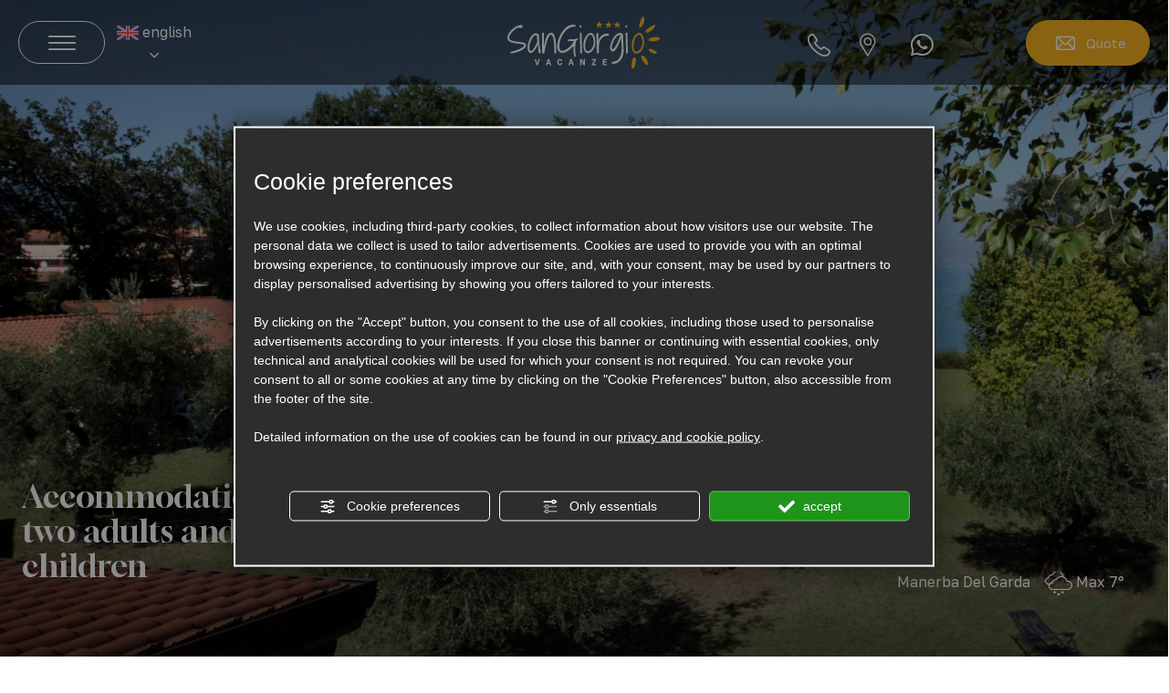

--- FILE ---
content_type: text/html; charset=utf-8
request_url: https://www.sangiorgiovacanze.it/en/bungalows-for-families.php
body_size: 65851
content:
<!DOCTYPE html><html lang="en" ><head><script type="text/javascript">window.isAbot = false;</script><meta http-equiv="Content-Type" content="text/html; charset=utf-8" /><meta name="author" content="TITANKA! Spa" /><meta name="generator" content="TITANKA! CMS"  tpl_id="18" /><title>Bungalows for Families in Campsite in Manerba del Garda | San Giorgio Vacanze</title><meta name="Description" content="At the campsite San Giorgio Vacanze you can choose to stay in comfortable family-friendly bungalows in Manerba del Garda, near the shores of the lake: find out now." /><meta name="facebook-domain-verification" content="n5iju96ojhggr5h0eatslj7mlsima3" /><meta name="application-name" content="San Giorgio Vacanze"><meta property="og:site_name" content="San Giorgio Vacanze"><link href="https://www.google-analytics.com" rel="preconnect" crossorigin /><link href="https://www.googletagmanager.com" rel="dns-prefetch" crossorigin /><link href="https://connect.facebook.net" rel="preconnect" crossorigin /><link href="https://forms.mrpreno.net" rel="dns-prefetch" crossorigin /><link rel="canonical" href="https://www.sangiorgiovacanze.it/en/bungalows-for-families.php" /><link  rel="alternate" hreflang="en" href="https://www.sangiorgiovacanze.it/en/bungalows-for-families.php"/><link  rel="alternate" hreflang="fr" href="https://www.sangiorgiovacanze.it/fr/bungalow-pour-familles.php" /><link  rel="alternate" hreflang="de" href="https://www.sangiorgiovacanze.it/de/bungalows-fuer-familien.php" /><link  rel="alternate" hreflang="it" href="https://www.sangiorgiovacanze.it/it/bungalow-per-famiglie.php" /><link rel="alternate" href="https://www.sangiorgiovacanze.it/en/bungalows-for-families.php" hreflang="x-default" /><script type="application/ld+json">{"@context":"https:\/\/schema.org\/","@type":"Campground","name":"San Giorgio Vacanze","url":"https:\/\/www.sangiorgiovacanze.it","telephone":"+39 0365 551143","image":"https:\/\/www.sangiorgiovacanze.it\/ATImg\/pix_trasp.gif","logo":"https:\/\/www.sangiorgiovacanze.it\/ATImg\/dati_generici\/3672_logo.png","geo":{"@type":"GeoCoordinates","latitude":45.532649,"longitude":10.55631},"address":{"@type":"PostalAddress","streetAddress":"Punta San Sivino","addressLocality":"Manerba Del Garda","addressRegion":"Bs","postalCode":"25080","addressCountry":"IT"},"priceRange":"$$"}</script>  <script type="text/javascript">var cmsPageParams={"ia":"3672","ih":3682,"ip":"175898","su":false,"device_type":"computer","asset_versioning":"1764757150","site_type":"desktop","is_catalog":false,"lang":"en","url":"\/en\/bungalows-for-families.php","type":"1","other_languages":{"fr":"\/fr\/bungalow-pour-familles.php","de":"\/de\/bungalows-fuer-familien.php","it":"\/it\/bungalow-per-famiglie.php"},"relation_code":"1681819504","css":{"libs":["\/site.css?vrnsh=1&v=1764757150","\/site_lib.css?vrnsh=1&v=1764757150"]},"tracking":{"analytics":{"type":"gtag","event_name_mode":2}},"cookieConsentEnabled":true}</script> <style type="text/css">.cb{clear:both}figcaption,figure{display:block}.grid{position:relative;margin:0;padding:0;max-width:1000px;float:left;list-style:none;text-align:center;-webkit-box-sizing:border-box;-moz-box-sizing:border-box;box-sizing:border-box}.grid
figure{position:relative;overflow:hidden;margin:0;width:auto;text-align:center;cursor:pointer;-webkit-box-sizing:border-box;-moz-box-sizing:border-box;box-sizing:border-box}.grid figure
img{position:relative;display:block;min-height:100%;max-width:100%;opacity:0.8}.grid figure
figcaption{padding:2em;color:#fff;text-transform:uppercase;font-size:1.25em;-webkit-backface-visibility:hidden;backface-visibility:hidden;-webkit-box-sizing:border-box;-moz-box-sizing:border-box;box-sizing:border-box}.grid figure figcaption::before,  .grid figure figcaption::after{pointer-events:none}.grid figure figcaption,  .grid figure figcaption>a{position:absolute;top:0;left:0;width:100%;height:100%}.grid figure figcaption>a{z-index:1000;text-indent:200%;white-space:nowrap;font-size:0;opacity:0}.grid figure
h2{word-spacing:-0.15em;font-weight:300}.grid figure h2
span{font-weight:800}.grid figure h2,  .grid figure
p{margin:0}.grid figure
p{letter-spacing:1px;font-size:68.5%}figure.effect-lily
img{max-width:none;width:-webkit-calc(100% + 50px);width:calc(100% + 50px);opacity:0.7;-webkit-transition:opacity 0.35s, -webkit-transform 0.35s;transition:opacity 0.35s, transform 0.35s;-webkit-transform:translate3d(-40px,0, 0);transform:translate3d(-40px,0,0)}figure.effect-lily
figcaption{text-align:left}figure.effect-lily figcaption>div{position:absolute;bottom:0;left:0;padding:2em;width:100%;height:50%}figure.effect-lily h2,  figure.effect-lily
p{-webkit-transform:translate3d(0,40px,0);transform:translate3d(0,40px,0)}figure.effect-lily
h2{-webkit-transition:-webkit-transform 0.35s;transition:transform 0.35s}figure.effect-lily
p{color:rgba(255,255,255,0.8);opacity:0;-webkit-transition:opacity 0.2s, -webkit-transform 0.35s;transition:opacity 0.2s, transform 0.35s}figure.effect-lily:hover img,  figure.effect-lily:hover
p{opacity:1}figure.effect-lily:hover img,  figure.effect-lily:hover h2,  figure.effect-lily:hover
p{-webkit-transform:translate3d(0,0,0);transform:translate3d(0,0,0)}figure.effect-lily:hover
p{-webkit-transition-delay:0.05s;transition-delay:0.05s;-webkit-transition-duration:0.35s;transition-duration:0.35s}figure.effect-sadie figcaption::before{position:absolute;top:0;left:0;width:100%;height:100%;background:-webkit-linear-gradient(top, rgba(72,76,97,0) 0%, rgba(72,76,97,0.8) 75%);background:linear-gradient(to bottom, rgba(72,76,97,0) 0%, rgba(72,76,97,0.8) 75%);content:'';opacity:0;-webkit-transform:translate3d(0,50%,0);transform:translate3d(0,50%,0)}figure.effect-sadie
h2{position:absolute;top:50%;left:0;width:100%;color:#484c61;-webkit-transition:-webkit-transform 0.35s, color 0.35s;transition:transform 0.35s, color 0.35s;-webkit-transform:translate3d(0,-50%,0);transform:translate3d(0,-50%,0)}figure.effect-sadie figcaption::before,  figure.effect-sadie
p{-webkit-transition:opacity 0.35s, -webkit-transform 0.35s;transition:opacity 0.35s, transform 0.35s}figure.effect-sadie
p{position:absolute;bottom:0;left:0;padding:2em;width:100%;opacity:0;-webkit-transform:translate3d(0,10px,0);transform:translate3d(0,10px,0)}figure.effect-sadie:hover
h2{color:#fff;-webkit-transform:translate3d(0,-50%,0) translate3d(0,-40px,0);transform:translate3d(0,-50%,0) translate3d(0,-40px,0)}figure.effect-sadie:hover figcaption::before ,  figure.effect-sadie:hover
p{opacity:1;-webkit-transform:translate3d(0,0,0);transform:translate3d(0,0,0)}figure.effect-roxy{background:-webkit-linear-gradient(45deg, #ff89e9 0%, #05abe0 100%);background:linear-gradient(45deg, #ff89e9 0%,#05abe0 100%)}figure.effect-roxy
img{max-width:none;width:-webkit-calc(100% + 60px);width:calc(100% + 60px);-webkit-transition:opacity 0.35s, -webkit-transform 0.35s;transition:opacity 0.35s, transform 0.35s;-webkit-transform:translate3d(-50px,0,0);transform:translate3d(-50px,0,0)}figure.effect-roxy figcaption::before{position:absolute;top:30px;right:30px;bottom:30px;left:30px;border:1px
solid #fff;content:'';opacity:0;-webkit-transition:opacity 0.35s, -webkit-transform 0.35s;transition:opacity 0.35s, transform 0.35s;-webkit-transform:translate3d(-20px,0,0);transform:translate3d(-20px,0,0)}figure.effect-roxy
figcaption{padding:3em;text-align:left}figure.effect-roxy
h2{padding:30% 0 10px 0}figure.effect-roxy
p{opacity:0;-webkit-transition:opacity 0.35s, -webkit-transform 0.35s;transition:opacity 0.35s, transform 0.35s;-webkit-transform:translate3d(-10px,0,0);transform:translate3d(-10px,0,0)}figure.effect-roxy:hover
img{opacity:0.7;-webkit-transform:translate3d(0,0,0);transform:translate3d(0,0,0)}figure.effect-roxy:hover figcaption::before,  figure.effect-roxy:hover
p{opacity:1;-webkit-transform:translate3d(0,0,0);transform:translate3d(0,0,0)}figure.effect-bubba{background:#9e5406}figure.effect-bubba
img{opacity:0.7;-webkit-transition:opacity 0.35s;transition:opacity 0.35s}figure.effect-bubba:hover
img{opacity:0.4}figure.effect-bubba figcaption::before,  figure.effect-bubba figcaption::after{position:absolute;top:30px;right:30px;bottom:30px;left:30px;content:'';opacity:0;-webkit-transition:opacity 0.35s, -webkit-transform 0.35s;transition:opacity 0.35s, transform 0.35s}figure.effect-bubba figcaption::before{border-top:1px solid #fff;border-bottom:1px solid #fff;-webkit-transform:scale(0,1);transform:scale(0,1)}figure.effect-bubba figcaption::after{border-right:1px solid #fff;border-left:1px solid #fff;-webkit-transform:scale(1,0);transform:scale(1,0)}figure.effect-bubba
h2{padding-top:30%;-webkit-transition:-webkit-transform 0.35s;transition:transform 0.35s;-webkit-transform:translate3d(0,-20px,0);transform:translate3d(0,-20px,0)}figure.effect-bubba
p{padding:20px
2.5em;opacity:0;-webkit-transition:opacity 0.35s, -webkit-transform 0.35s;transition:opacity 0.35s, transform 0.35s;-webkit-transform:translate3d(0,20px,0);transform:translate3d(0,20px,0)}figure.effect-bubba:hover figcaption::before,  figure.effect-bubba:hover figcaption::after{opacity:1;-webkit-transform:scale(1);transform:scale(1)}figure.effect-bubba:hover h2,  figure.effect-bubba:hover
p{opacity:1;-webkit-transform:translate3d(0,0,0);transform:translate3d(0,0,0)}figure.effect-romeo{-webkit-perspective:1000px;perspective:1000px}figure.effect-romeo
img{-webkit-transition:opacity 0.35s, -webkit-transform 0.35s;transition:opacity 0.35s, transform 0.35s;-webkit-transform:translate3d(0,0,300px);transform:translate3d(0,0,300px)}figure.effect-romeo:hover
img{opacity:0.6;-webkit-transform:translate3d(0,0,0);transform:translate3d(0,0,0)}figure.effect-romeo figcaption::before,  figure.effect-romeo figcaption::after{position:absolute;top:50%;left:50%;width:80%;height:1px;background:#fff;content:'';-webkit-transition:opacity 0.35s, -webkit-transform 0.35s;transition:opacity 0.35s, transform 0.35s;-webkit-transform:translate3d(-50%,-50%,0);transform:translate3d(-50%,-50%,0)}figure.effect-romeo:hover figcaption::before{opacity:0.5;-webkit-transform:translate3d(-50%,-50%,0) rotate(45deg);transform:translate3d(-50%,-50%,0) rotate(45deg)}figure.effect-romeo:hover figcaption::after{opacity:0.5;-webkit-transform:translate3d(-50%,-50%,0) rotate(-45deg);transform:translate3d(-50%,-50%,0) rotate(-45deg)}figure.effect-romeo h2,  figure.effect-romeo
p{position:absolute;top:50%;left:0;width:100%;-webkit-transition:-webkit-transform 0.35s;transition:transform 0.35s}figure.effect-romeo
h2{-webkit-transform:translate3d(0,-50%,0) translate3d(0,-150%,0);transform:translate3d(0,-50%,0) translate3d(0,-150%,0)}figure.effect-romeo
p{padding:0.25em 2em;-webkit-transform:translate3d(0,-50%,0) translate3d(0,150%,0);transform:translate3d(0,-50%,0) translate3d(0,150%,0)}figure.effect-romeo:hover
h2{-webkit-transform:translate3d(0,-50%,0) translate3d(0,-100%,0);transform:translate3d(0,-50%,0) translate3d(0,-100%,0)}figure.effect-romeo:hover
p{-webkit-transform:translate3d(0,-50%,0) translate3d(0,100%,0);transform:translate3d(0,-50%,0) translate3d(0,100%,0)}figure.effect-layla{}figure.effect-layla
img{height:auto}figure.effect-layla
figcaption{}figure.effect-layla figcaption::before,  figure.effect-layla figcaption::after{position:absolute;content:'';opacity:0}figure.effect-layla figcaption::before{top:50px;right:30px;bottom:50px;left:30px;border-top:1px solid #fff;border-bottom:1px solid #fff;-webkit-transform:scale(0,1);transform:scale(0,1);-webkit-transform-origin:0 0;transform-origin:0 0}figure.effect-layla figcaption::after{top:30px;right:50px;bottom:30px;left:50px;border-right:1px solid #fff;border-left:1px solid #fff;-webkit-transform:scale(1,0);transform:scale(1,0);-webkit-transform-origin:100% 0;transform-origin:100% 0}figure.effect-layla
h2{padding-top:26%;-webkit-transition:-webkit-transform 0.35s;transition:transform 0.35s}figure.effect-layla
p{padding:0.5em 2em;text-transform:none;opacity:0;-webkit-transform:translate3d(0,-10px,0);transform:translate3d(0,-10px,0)}figure.effect-layla img,  figure.effect-layla
h2{-webkit-transform:translate3d(0,-30px,0);transform:translate3d(0,-30px,0)}figure.effect-layla img,  figure.effect-layla figcaption::before,  figure.effect-layla figcaption::after,  figure.effect-layla
p{-webkit-transition:opacity 0.35s, -webkit-transform 0.35s;transition:opacity 0.35s, transform 0.35s}figure.effect-layla:hover
img{opacity:0.7;-webkit-transform:translate3d(0,0,0);transform:translate3d(0,0,0)}figure.effect-layla:hover figcaption::before,  figure.effect-layla:hover figcaption::after{opacity:1;-webkit-transform:scale(1);transform:scale(1)}figure.effect-layla:hover h2,  figure.effect-layla:hover
p{opacity:1;-webkit-transform:translate3d(0,0,0);transform:translate3d(0,0,0)}figure.effect-layla:hover figcaption::after,  figure.effect-layla:hover h2,  figure.effect-layla:hover p,  figure.effect-layla:hover
img{-webkit-transition-delay:0.15s;transition-delay:0.15s}figure.effect-honey{}figure.effect-honey
img{opacity:0.9;-webkit-transition:opacity 0.35s;transition:opacity 0.35s}figure.effect-honey:hover
img{opacity:0.5}figure.effect-honey figcaption::before{position:absolute;bottom:0;left:0;width:100%;height:10px;background:#fff;content:'';-webkit-transform:translate3d(0,10px,0);transform:translate3d(0,10px,0)}figure.effect-honey
h2{position:absolute;bottom:0;left:0;padding:1em
1.5em;width:100%;text-align:left;-webkit-transform:translate3d(0,-30px,0);transform:translate3d(0,-30px,0)}figure.effect-honey h2
i{font-style:normal;opacity:0;-webkit-transition:opacity 0.35s, -webkit-transform 0.35s;transition:opacity 0.35s, transform 0.35s;-webkit-transform:translate3d(0,-30px,0);transform:translate3d(0,-30px,0)}figure.effect-honey figcaption::before,  figure.effect-honey
h2{-webkit-transition:-webkit-transform 0.35s;transition:transform 0.35s}figure.effect-honey:hover figcaption::before,  figure.effect-honey:hover h2,  figure.effect-honey:hover h2
i{opacity:1;-webkit-transform:translate3d(0,0,0);transform:translate3d(0,0,0)}figure.effect-oscar{background:-webkit-linear-gradient(45deg, #22682a 0%, #9b4a1b 40%, #3a342a 100%);background:linear-gradient(45deg, #22682a 0%,#9b4a1b 40%,#3a342a 100%)}figure.effect-oscar
img{opacity:0.9;-webkit-transition:opacity 0.35s;transition:opacity 0.35s}figure.effect-oscar
figcaption{padding:3em;background-color:rgba(58,52,42,0.7);-webkit-transition:background-color 0.35s;transition:background-color 0.35s}figure.effect-oscar figcaption::before{position:absolute;top:30px;right:30px;bottom:30px;left:30px;border:1px
solid #fff;content:''}figure.effect-oscar
h2{margin:20% 0 10px 0;-webkit-transition:-webkit-transform 0.35s;transition:transform 0.35s;-webkit-transform:translate3d(0,100%,0);transform:translate3d(0,100%,0)}figure.effect-oscar figcaption::before,  figure.effect-oscar
p{opacity:0;-webkit-transition:opacity 0.35s, -webkit-transform 0.35s;transition:opacity 0.35s, transform 0.35s;-webkit-transform:scale(0);transform:scale(0)}figure.effect-oscar:hover
h2{-webkit-transform:translate3d(0,0,0);transform:translate3d(0,0,0)}figure.effect-oscar:hover figcaption::before,  figure.effect-oscar:hover
p{opacity:1;-webkit-transform:scale(1);transform:scale(1)}figure.effect-oscar:hover
figcaption{background-color:rgba(58,52,42,0)}figure.effect-oscar:hover
img{opacity:0.4}figure.effect-marley
figcaption{text-align:right}figure.effect-marley h2,  figure.effect-marley
p{position:absolute;right:30px;left:30px;padding:10px
0}figure.effect-marley
p{bottom:30px;line-height:1.5;-webkit-transform:translate3d(0,100%,0);transform:translate3d(0,100%,0)}figure.effect-marley
h2{top:30px;-webkit-transition:-webkit-transform 0.35s;transition:transform 0.35s;-webkit-transform:translate3d(0,20px,0);transform:translate3d(0,20px,0)}figure.effect-marley:hover
h2{-webkit-transform:translate3d(0,0,0);transform:translate3d(0,0,0)}figure.effect-marley h2::after{position:absolute;top:100%;left:0;width:100%;height:4px;background:#fff;content:'';-webkit-transform:translate3d(0,40px,0);transform:translate3d(0,40px,0)}figure.effect-marley h2::after,  figure.effect-marley
p{opacity:0;-webkit-transition:opacity 0.35s, -webkit-transform 0.35s;transition:opacity 0.35s, transform 0.35s}figure.effect-marley:hover h2::after,  figure.effect-marley:hover
p{opacity:1;-webkit-transform:translate3d(0,0,0);transform:translate3d(0,0,0)}figure.effect-ruby{}figure.effect-ruby
img{opacity:0.7;-webkit-transition:opacity 0.35s, -webkit-transform 0.35s;transition:opacity 0.35s, transform 0.35s;-webkit-transform:scale(1.15);transform:scale(1.15)}figure.effect-ruby:hover
img{opacity:0.5;-webkit-transform:scale(1);transform:scale(1)}figure.effect-ruby
h2{margin-top:20%;-webkit-transition:-webkit-transform 0.35s;transition:transform 0.35s;-webkit-transform:translate3d(0,20px,0);transform:translate3d(0,20px,0)}figure.effect-ruby
p{margin:1em
0 0;padding:3em;border:1px
solid #fff;opacity:0;-webkit-transition:opacity 0.35s, -webkit-transform 0.35s;transition:opacity 0.35s, transform 0.35s;-webkit-transform:translate3d(0,20px,0) scale(1.1);transform:translate3d(0,20px,0) scale(1.1)}figure.effect-ruby:hover
h2{-webkit-transform:translate3d(0,0,0);transform:translate3d(0,0,0)}figure.effect-ruby:hover
p{opacity:1;-webkit-transform:translate3d(0,0,0) scale(1);transform:translate3d(0,0,0) scale(1)}figure.effect-milo{background:#2e5d5a}figure.effect-milo
img{max-width:none;width:-webkit-calc(100% + 60px);width:calc(100% + 60px);opacity:1;-webkit-transition:opacity 0.35s, -webkit-transform 0.35s;transition:opacity 0.35s, transform 0.35s;-webkit-transform:translate3d(-30px,0,0) scale(1.12);transform:translate3d(-30px,0,0) scale(1.12);-webkit-backface-visibility:hidden;backface-visibility:hidden}figure.effect-milo:hover
img{opacity:0.5;-webkit-transform:translate3d(0,0,0) scale(1);transform:translate3d(0,0,0) scale(1)}figure.effect-milo
h2{position:absolute;right:0;bottom:0;padding:1em
1.2em}figure.effect-milo
p{padding:0
10px 0 0;width:50%;border-right:1px solid #fff;text-align:right;opacity:0;-webkit-transition:opacity 0.35s, -webkit-transform 0.35s;transition:opacity 0.35s, transform 0.35s;-webkit-transform:translate3d(-40px,0,0);transform:translate3d(-40px,0,0)}figure.effect-milo:hover
p{opacity:1;-webkit-transform:translate3d(0,0,0);transform:translate3d(0,0,0)}figure.effect-dexter{background:-webkit-linear-gradient(top, rgba(37,141,200,1) 0%, rgba(104,60,19,1) 100%);background:linear-gradient(to bottom, rgba(37,141,200,1) 0%,rgba(104,60,19,1) 100%)}figure.effect-dexter
img{-webkit-transition:opacity 0.35s;transition:opacity 0.35s}figure.effect-dexter:hover
img{opacity:0.4}figure.effect-dexter figcaption::after{position:absolute;right:30px;bottom:30px;left:30px;height:-webkit-calc(50% - 30px);height:calc(50% - 30px);border:7px
solid #fff;content:'';-webkit-transition:-webkit-transform 0.35s;transition:transform 0.35s;-webkit-transform:translate3d(0,-100%,0);transform:translate3d(0,-100%,0)}figure.effect-dexter:hover figcaption::after{-webkit-transform:translate3d(0,0,0);transform:translate3d(0,0,0)}figure.effect-dexter
figcaption{padding:3em;text-align:left}figure.effect-dexter
p{position:absolute;right:60px;bottom:60px;left:60px;opacity:0;-webkit-transition:opacity 0.35s, -webkit-transform 0.35s;transition:opacity 0.35s, transform 0.35s;-webkit-transform:translate3d(0,-100px,0);transform:translate3d(0,-100px,0)}figure.effect-dexter:hover
p{opacity:1;-webkit-transform:translate3d(0,0,0);transform:translate3d(0,0,0)}figure.effect-sarah{background:#42b078}figure.effect-sarah
img{max-width:none;width:-webkit-calc(100% + 20px);width:calc(100% + 20px);-webkit-transition:opacity 0.35s, -webkit-transform 0.35s;transition:opacity 0.35s, transform 0.35s;-webkit-transform:translate3d(-10px,0,0);transform:translate3d(-10px,0,0);-webkit-backface-visibility:hidden;backface-visibility:hidden}figure.effect-sarah:hover
img{opacity:0.4;-webkit-transform:translate3d(0,0,0);transform:translate3d(0,0,0)}figure.effect-sarah
figcaption{text-align:left}figure.effect-sarah
h2{position:relative;overflow:hidden;padding:0.5em 0}figure.effect-sarah h2::after{position:absolute;bottom:0;left:0;width:100%;height:3px;background:#fff;content:'';-webkit-transition:-webkit-transform 0.35s;transition:transform 0.35s;-webkit-transform:translate3d(-100%,0,0);transform:translate3d(-100%,0,0)}figure.effect-sarah:hover h2::after{-webkit-transform:translate3d(0,0,0);transform:translate3d(0,0,0)}figure.effect-sarah
p{padding:1em
0;opacity:0;-webkit-transition:opacity 0.35s, -webkit-transform 0.35s;transition:opacity 0.35s, transform 0.35s;-webkit-transform:translate3d(100%,0,0);transform:translate3d(100%,0,0)}figure.effect-sarah:hover
p{opacity:1;-webkit-transform:translate3d(0,0,0);transform:translate3d(0,0,0)}figure.effect-zoe
figcaption{top:auto;bottom:0;padding:1em;height:3.75em;background:#fff;color:#3c4a50;-webkit-transition:-webkit-transform 0.35s;transition:transform 0.35s;-webkit-transform:translate3d(0,100%,0);transform:translate3d(0,100%,0)}figure.effect-zoe
h2{float:left}figure.effect-zoe p.icon-links
a{float:right;color:#3c4a50;font-size:1.4em}figure.effect-zoe:hover p.icon-links a:hover,  figure.effect-zoe:hover p.icon-links a:focus{color:#252d31}figure.effect-zoe
p.description{position:absolute;bottom:8em;padding:2em;color:#fff;text-transform:none;font-size:90%;opacity:0;-webkit-transition:opacity 0.35s;transition:opacity 0.35s;-webkit-backface-visibility:hidden}figure.effect-zoe h2,  figure.effect-zoe p.icon-links
a{-webkit-transition:-webkit-transform 0.35s;transition:transform 0.35s;-webkit-transform:translate3d(0,200%,0);transform:translate3d(0,200%,0)}figure.effect-zoe p.icon-links a span::before{display:inline-block;padding:8px
10px;font-family:'feathericons';speak:none;-webkit-font-smoothing:antialiased;-moz-osx-font-smoothing:grayscale}.icon-eye::before{content:'\e000'}.icon-paper-clip::before{content:'\e001'}.icon-heart::before{content:'\e024'}figure.effect-zoe
h2{display:inline-block}figure.effect-zoe:hover
p.description{opacity:1}figure.effect-zoe:hover figcaption,  figure.effect-zoe:hover h2,  figure.effect-zoe:hover p.icon-links
a{-webkit-transform:translate3d(0,0,0);transform:translate3d(0,0,0)}figure.effect-zoe:hover
h2{-webkit-transition-delay:0.05s;transition-delay:0.05s}figure.effect-zoe:hover p.icon-links a:nth-child(3){-webkit-transition-delay:0.1s;transition-delay:0.1s}figure.effect-zoe:hover p.icon-links a:nth-child(2){-webkit-transition-delay:0.15s;transition-delay:0.15s}figure.effect-zoe:hover p.icon-links a:first-child{-webkit-transition-delay:0.2s;transition-delay:0.2s}figure.effect-chico
img{-webkit-transition:opacity 0.35s, -webkit-transform 0.35s;transition:opacity 0.35s, transform 0.35s;-webkit-transform:scale(1.12);transform:scale(1.12)}figure.effect-chico:hover
img{opacity:0.5;-webkit-transform:scale(1);transform:scale(1)}figure.effect-chico
figcaption{padding:3em}figure.effect-chico figcaption::before{position:absolute;top:30px;right:30px;bottom:30px;left:30px;border:1px
solid #fff;content:'';-webkit-transform:scale(1.1);transform:scale(1.1)}figure.effect-chico figcaption::before,  figure.effect-chico
p{opacity:0;-webkit-transition:opacity 0.35s, -webkit-transform 0.35s;transition:opacity 0.35s, transform 0.35s}figure.effect-chico
h2{padding:20% 0 20px 0}figure.effect-chico
p{margin:0
auto;max-width:200px;-webkit-transform:scale(1.5);transform:scale(1.5)}figure.effect-chico:hover figcaption::before,  figure.effect-chico:hover
p{opacity:1;-webkit-transform:scale(1);transform:scale(1)}figure.effect-julia{background:#2f3238}figure.effect-julia
img{max-width:none;height:400px;-webkit-transition:opacity 1s, -webkit-transform 1s;transition:opacity 1s, transform 1s;-webkit-backface-visibility:hidden;backface-visibility:hidden}figure.effect-julia
figcaption{text-align:left}figure.effect-julia
h2{position:relative;padding:0.5em 0}figure.effect-julia
p{display:inline-block;margin:0
0 0.25em;padding:0.4em 1em;background:rgba(255,255,255,0.9);color:#2f3238;text-transform:none;font-weight:500;font-size:75%;-webkit-transition:opacity 0.35s, -webkit-transform 0.35s;transition:opacity 0.35s, transform 0.35s;-webkit-transform:translate3d(-360px,0,0);transform:translate3d(-360px,0,0)}figure.effect-julia p:first-child{-webkit-transition-delay:0.15s;transition-delay:0.15s}figure.effect-julia p:nth-of-type(2){-webkit-transition-delay:0.1s;transition-delay:0.1s}figure.effect-julia p:nth-of-type(3){-webkit-transition-delay:0.05s;transition-delay:0.05s}figure.effect-julia:hover p:first-child{-webkit-transition-delay:0s;transition-delay:0s}figure.effect-julia:hover p:nth-of-type(2){-webkit-transition-delay:0.05s;transition-delay:0.05s}figure.effect-julia:hover p:nth-of-type(3){-webkit-transition-delay:0.1s;transition-delay:0.1s}figure.effect-julia:hover
img{opacity:0.4;-webkit-transform:scale3d(1.1,1.1,1);transform:scale3d(1.1,1.1,1)}figure.effect-julia:hover
p{opacity:1;-webkit-transform:translate3d(0,0,0);transform:translate3d(0,0,0)}figure.effect-goliath{background:#df4e4e}figure.effect-goliath img,  figure.effect-goliath
h2{-webkit-transition:-webkit-transform 0.35s;transition:transform 0.35s}figure.effect-goliath
img{-webkit-backface-visibility:hidden;backface-visibility:hidden}figure.effect-goliath h2,  figure.effect-goliath
p{position:absolute;bottom:0;left:0;padding:30px}figure.effect-goliath
p{text-transform:none;font-size:90%;opacity:0;-webkit-transition:opacity 0.35s, -webkit-transform 0.35s;transition:opacity 0.35s, transform 0.35s;-webkit-transform:translate3d(0,50px,0);transform:translate3d(0,50px,0)}figure.effect-goliath:hover
img{-webkit-transform:translate3d(0,-80px,0);transform:translate3d(0,-80px,0)}figure.effect-goliath:hover
h2{-webkit-transform:translate3d(0,-100px,0);transform:translate3d(0,-100px,0)}figure.effect-goliath:hover
p{opacity:1;-webkit-transform:translate3d(0,0,0);transform:translate3d(0,0,0)}figure.effect-hera{background:#303fa9}figure.effect-hera
h2{font-size:158.75%}figure.effect-hera h2,  figure.effect-hera
p{position:absolute;top:50%;left:50%;-webkit-transition:opacity 0.35s, -webkit-transform 0.35s;transition:opacity 0.35s, transform 0.35s;-webkit-transform:translate3d(-50%,-50%,0);transform:translate3d(-50%,-50%,0);-webkit-transform-origin:50%;transform-origin:50%}figure.effect-hera figcaption::before{position:absolute;top:50%;left:50%;width:200px;height:200px;border:2px
solid #fff;content:'';opacity:0;-webkit-transition:opacity 0.35s, -webkit-transform 0.35s;transition:opacity 0.35s, transform 0.35s;-webkit-transform:translate3d(-50%,-50%,0) rotate3d(0,0,1,-45deg) scale3d(0,0,1);transform:translate3d(-50%,-50%,0) rotate3d(0,0,1,-45deg) scale3d(0,0,1);-webkit-transform-origin:50%;transform-origin:50%}figure.effect-hera
p{width:100px;text-transform:none;font-size:121%;line-height:2}figure.effect-hera p
a{color:#fff}figure.effect-hera p a:hover,  figure.effect-hera p a:focus{opacity:0.6}figure.effect-hera p a
i{opacity:0;-webkit-transition:opacity 0.35s, -webkit-transform 0.35s;transition:opacity 0.35s, transform 0.35s}figure.effect-hera p a:first-child
i{-webkit-transform:translate3d(-60px,-60px,0);transform:translate3d(-60px,-60px,0)}figure.effect-hera p a:nth-child(2) i{-webkit-transform:translate3d(60px,-60px,0);transform:translate3d(60px,-60px,0)}figure.effect-hera p a:nth-child(3) i{-webkit-transform:translate3d(-60px,60px,0);transform:translate3d(-60px,60px,0)}figure.effect-hera p a:nth-child(4) i{-webkit-transform:translate3d(60px,60px,0);transform:translate3d(60px,60px,0)}figure.effect-hera:hover figcaption::before{opacity:1;-webkit-transform:translate3d(-50%,-50%,0) rotate3d(0,0,1,-45deg) scale3d(1,1,1);transform:translate3d(-50%,-50%,0) rotate3d(0,0,1,-45deg) scale3d(1,1,1)}figure.effect-hera:hover
h2{opacity:0;-webkit-transform:translate3d(-50%,-50%,0) scale3d(0.8,0.8,1);transform:translate3d(-50%,-50%,0) scale3d(0.8,0.8,1)}figure.effect-hera:hover p i:empty{-webkit-transform:translate3d(0,0,0);transform:translate3d(0,0,0);opacity:1}figure.effect-winston{background:#162633;text-align:left}figure.effect-winston
img{-webkit-transition:opacity 0.45s;transition:opacity 0.45s;-webkit-backface-visibility:hidden;backface-visibility:hidden}figure.effect-winston figcaption::before{position:absolute;top:0;left:0;width:100%;height:100%;background:url(https://admin.abc.sm/cms/library/css_effects/tympanus.net/img/triangle.svg) no-repeat center center;background-size:100% 100%;content:'';-webkit-transition:opacity 0.45s, -webkit-transform 0.45s;transition:opacity 0.45s, transform 0.45s;-webkit-transform:rotate3d(0,0,1,45deg);transform:rotate3d(0,0,1,45deg);-webkit-transform-origin:0 100%;transform-origin:0 100%}figure.effect-winston
h2{-webkit-transition:-webkit-transform 0.35s;transition:transform 0.35s;-webkit-transform:translate3d(0,20px,0);transform:translate3d(0,20px,0)}figure.effect-winston
p{position:absolute;right:0;bottom:0;padding:0
1.5em 7% 0}figure.effect-winston
a{margin:0
10px;color:#5d504f;font-size:170%}figure.effect-winston a:hover,  figure.effect-winston a:focus{color:#cc6055}figure.effect-winston p a
i{opacity:0;-webkit-transition:opacity 0.35s, -webkit-transform 0.35s;transition:opacity 0.35s, transform 0.35s;-webkit-transform:translate3d(0,50px,0);transform:translate3d(0,50px,0)}figure.effect-winston:hover
img{opacity:0.6}figure.effect-winston:hover
h2{-webkit-transform:translate3d(0,0,0);transform:translate3d(0,0,0)}figure.effect-winston:hover figcaption::before{opacity:0.7;-webkit-transform:rotate3d(0,0,1,20deg);transform:rotate3d(0,0,1,20deg)}figure.effect-winston:hover p
i{opacity:1;-webkit-transform:translate3d(0,0,0);transform:translate3d(0,0,0)}figure.effect-winston:hover p a:nth-child(3) i{-webkit-transition-delay:0.05s;transition-delay:0.05s}figure.effect-winston:hover p a:nth-child(2) i{-webkit-transition-delay:0.1s;transition-delay:0.1s}figure.effect-winston:hover p a:first-child
i{-webkit-transition-delay:0.15s;transition-delay:0.15s}figure.effect-selena{background:#fff}figure.effect-selena
img{opacity:0.95;-webkit-transition:-webkit-transform 0.35s;transition:transform 0.35s;-webkit-transform-origin:50% 50%;transform-origin:50% 50%}figure.effect-selena:hover
img{-webkit-transform:scale3d(0.95,0.95,1);transform:scale3d(0.95,0.95,1)}figure.effect-selena
h2{-webkit-transition:-webkit-transform 0.35s;transition:transform 0.35s;-webkit-transform:translate3d(0,20px,0);transform:translate3d(0,20px,0)}figure.effect-selena
p{opacity:0;-webkit-transition:opacity 0.35s, -webkit-transform 0.35s;transition:opacity 0.35s, transform 0.35s;-webkit-transform:perspective(1000px) rotate3d(1,0,0,90deg);transform:perspective(1000px) rotate3d(1,0,0,90deg);-webkit-transform-origin:50% 0%;transform-origin:50% 0%}figure.effect-selena:hover
h2{-webkit-transform:translate3d(0,0,0);transform:translate3d(0,0,0)}figure.effect-selena:hover
p{opacity:1;-webkit-transform:perspective(1000px) rotate3d(1,0,0,0);transform:perspective(1000px) rotate3d(1,0,0,0)}figure.effect-terry{background:#34495e}figure.effect-terry
figcaption{padding:1em}figure.effect-terry figcaption::before,  figure.effect-terry figcaption::after{position:absolute;width:200%;height:200%;border-style:solid;border-color:#101010;content:'';-webkit-transition:-webkit-transform 0.35s;transition:transform 0.35s}figure.effect-terry figcaption::before{right:0;bottom:0;border-width:0 70px 60px 0;-webkit-transform:translate3d(70px,60px,0);transform:translate3d(70px,60px,0)}figure.effect-terry figcaption::after{top:0;left:0;border-width:15px 0 0 15px;-webkit-transform:translate3d(-15px,-15px,0);transform:translate3d(-15px,-15px,0)}figure.effect-terry img,  figure.effect-terry p
a{-webkit-transition:opacity 0.35s, -webkit-transform 0.35s;transition:opacity 0.35s, transform 0.35s}figure.effect-terry
img{opacity:0.85}figure.effect-terry
h2{position:absolute;bottom:0;left:0;padding:0.4em 10px;width:50%;-webkit-transition:-webkit-transform 0.35s;transition:transform 0.35s;-webkit-transform:translate3d(100%,0,0);transform:translate3d(100%,0,0)}@media screen and (max-width: 920px){figure.effect-terry
h2{padding:0.75em 10px;font-size:120%}}figure.effect-terry
p{float:right;clear:both;text-align:left;text-transform:none;font-size:111%}figure.effect-terry p
a{display:block;margin-bottom:1em;color:#fff;opacity:0;-webkit-transform:translate3d(90px,0,0);transform:translate3d(90px,0,0)}figure.effect-terry p a:hover,  figure.effect-terry p a:focus{color:#f3cf3f}figure.effect-terry:hover figcaption::before,  figure.effect-terry:hover figcaption::after{-webkit-transform:translate3d(0,0,0);transform:translate3d(0,0,0)}figure.effect-terry:hover
img{opacity:0.6}figure.effect-terry:hover h2,  figure.effect-terry:hover p
a{-webkit-transform:translate3d(0,0,0);transform:translate3d(0,0,0)}figure.effect-terry:hover p
a{opacity:1}figure.effect-terry:hover p a:first-child{-webkit-transition-delay:0.025s;transition-delay:0.025s}figure.effect-terry:hover p a:nth-child(2){-webkit-transition-delay:0.05s;transition-delay:0.05s}figure.effect-terry:hover p a:nth-child(3){-webkit-transition-delay:0.075s;transition-delay:0.075s}figure.effect-terry:hover p a:nth-child(4){-webkit-transition-delay:0.1s;transition-delay:0.1s}figure.effect-phoebe{background:#675983}figure.effect-phoebe
img{opacity:0.85;-webkit-transition:opacity 0.35s;transition:opacity 0.35s}figure.effect-phoebe:hover
img{opacity:0.6}figure.effect-phoebe figcaption::before{position:absolute;top:0;left:0;width:100%;height:100%;background:url(https://admin.abc.sm/cms/library/css_effects/tympanus.net/img/triangle2.svg) no-repeat center center;background-size:100% 100%;content:'';-webkit-transition:opacity 0.35s, -webkit-transform 0.35s;transition:opacity 0.35s, transform 0.35s;-webkit-transform:scale3d(5,2.5,1);transform:scale3d(5,2.5,1);-webkit-transform-origin:50% 50%;transform-origin:50% 50%}figure.effect-phoebe:hover figcaption::before{opacity:0.6;-webkit-transform:scale3d(1,1,1);transform:scale3d(1,1,1)}figure.effect-phoebe
h2{margin-top:1em;-webkit-transition:transform 0.35s;transition:transform 0.35s;-webkit-transform:translate3d(0,40px,0);transform:translate3d(0,40px,0)}figure.effect-phoebe:hover
h2{-webkit-transform:translate3d(0,0,0);transform:translate3d(0,0,0)}figure.effect-phoebe p
a{color:#fff;font-size:140%;opacity:0;position:relative;display:inline-block;-webkit-transition:opacity 0.35s, -webkit-transform 0.35s;transition:opacity 0.35s, transform 0.35s}figure.effect-phoebe p a:first-child{-webkit-transform:translate3d(-60px,-60px,0);transform:translate3d(-60px,-60px,0)}figure.effect-phoebe p a:nth-child(2){-webkit-transform:translate3d(0,60px,0);transform:translate3d(0,60px,0)}figure.effect-phoebe p a:nth-child(3){-webkit-transform:translate3d(60px,-60px,0);transform:translate3d(60px,-60px,0)}figure.effect-phoebe:hover p
a{opacity:1;-webkit-transform:translate3d(0,0,0);transform:translate3d(0,0,0)}figure.effect-apollo{background:#3498db}figure.effect-apollo
img{opacity:0.95;-webkit-transition:opacity 0.35s, -webkit-transform 0.35s;transition:opacity 0.35s, transform 0.35s;-webkit-transform:scale3d(1.05,1.05,1);transform:scale3d(1.05,1.05,1)}figure.effect-apollo figcaption::before{position:absolute;top:0;left:0;width:100%;height:100%;background:rgba(255,255,255,0.5);content:'';-webkit-transition:-webkit-transform 0.6s;transition:transform 0.6s;-webkit-transform:scale3d(1.9,1.4,1) rotate3d(0,0,1,45deg) translate3d(0,-100%,0);transform:scale3d(1.9,1.4,1) rotate3d(0,0,1,45deg) translate3d(0,-100%,0)}figure.effect-apollo
p{position:absolute;right:0;bottom:0;margin:3em;padding:0
1em;max-width:150px;border-right:4px solid #fff;text-align:right;opacity:0;-webkit-transition:opacity 0.35s;transition:opacity 0.35s}figure.effect-apollo
h2{text-align:left}figure.effect-apollo:hover
img{opacity:0.6;-webkit-transform:scale3d(1,1,1);transform:scale3d(1,1,1)}figure.effect-apollo:hover figcaption::before{-webkit-transform:scale3d(1.9,1.4,1) rotate3d(0,0,1,45deg) translate3d(0,100%,0);transform:scale3d(1.9,1.4,1) rotate3d(0,0,1,45deg) translate3d(0,100%,0)}figure.effect-apollo:hover
p{opacity:1;-webkit-transition-delay:0.1s;transition-delay:0.1s}figure.effect-kira{background:#fff;text-align:left}figure.effect-kira
img{-webkit-transition:opacity 0.35s;transition:opacity 0.35s}figure.effect-kira
figcaption{z-index:1}figure.effect-kira
p{padding:2.25em 0.5em;font-weight:600;font-size:100%;line-height:1.5;opacity:0;-webkit-transition:opacity 0.35s, -webkit-transform 0.35s;transition:opacity 0.35s, transform 0.35s;-webkit-transform:translate3d(0,-10px,0);transform:translate3d(0,-10px,0)}figure.effect-kira p
a{margin:0
0.5em;color:#101010}figure.effect-kira p a:hover,  figure.effect-kira p a:focus{opacity:0.6}figure.effect-kira figcaption::before{position:absolute;top:0;right:2em;left:2em;z-index:-1;height:3.5em;background:#fff;content:'';-webkit-transition:opacity 0.35s, -webkit-transform 0.35s;transition:opacity 0.35s, transform 0.35s;-webkit-transform:translate3d(0,4em,0) scale3d(1,0.023,1);transform:translate3d(0,4em,0) scale3d(1,0.023,1);-webkit-transform-origin:50% 0;transform-origin:50% 0}figure.effect-kira:hover
img{opacity:0.5}figure.effect-kira:hover
p{opacity:1;-webkit-transform:translate3d(0,0,0);transform:translate3d(0,0,0)}figure.effect-kira:hover figcaption::before{opacity:0.7;-webkit-transform:translate3d(0,5em,0) scale3d(1,1,1);transform:translate3d(0,5em,0) scale3d(1,1,1)}figure.effect-steve{z-index:auto;overflow:visible;background:#000}figure.effect-steve:before,  figure.effect-steve h2:before{position:absolute;top:0;left:0;z-index:-1;width:100%;height:100%;background:#000;content:'';-webkit-transition:opacity 0.35s;transition:opacity 0.35s}figure.effect-steve:before{box-shadow:0 3px 30px rgba(0,0,0,0.8);opacity:0}figure.effect-steve
figcaption{z-index:1}figure.effect-steve
img{opacity:1;-webkit-transition:-webkit-transform 0.35s;transition:transform 0.35s;-webkit-transform:perspective(1000px) translate3d(0,0,0);transform:perspective(1000px) translate3d(0,0,0)}figure.effect-steve h2,  figure.effect-steve
p{background:#fff;color:#2d434e}figure.effect-steve
h2{position:relative;margin-top:2em;padding:0.25em}figure.effect-steve h2:before{box-shadow:0 1px 10px rgba(0,0,0,0.5)}figure.effect-steve
p{margin-top:1em;padding:0.5em;font-weight:800;opacity:0;-webkit-transition:opacity 0.35s, -webkit-transform 0.35s;transition:opacity 0.35s, transform 0.35s;-webkit-transform:scale3d(0.9,0.9,1);transform:scale3d(0.9,0.9,1)}figure.effect-steve:hover:before{opacity:1}figure.effect-steve:hover
img{-webkit-transform:perspective(1000px) translate3d(0,0,21px);transform:perspective(1000px) translate3d(0,0,21px)}figure.effect-steve:hover h2:before{opacity:0}figure.effect-steve:hover
p{opacity:1;-webkit-transform:scale3d(1,1,1);transform:scale3d(1,1,1)}figure.effect-moses{background:-webkit-linear-gradient(-45deg, #EC65B7 0%,#05E0D8 100%);background:linear-gradient(-45deg, #EC65B7 0%,#05E0D8 100%)}figure.effect-moses
img{opacity:0.85;-webkit-transition:opacity 0.35s;transition:opacity 0.35s}figure.effect-moses h2,  figure.effect-moses
p{padding:20px;width:50%;height:50%;border:2px
solid #fff}figure.effect-moses
h2{padding:20px;width:50%;height:50%;text-align:left;-webkit-transition:-webkit-transform 0.35s;transition:transform 0.35s;-webkit-transform:translate3d(10px,10px,0);transform:translate3d(10px,10px,0)}figure.effect-moses
p{float:right;padding:20px;text-align:right;opacity:0;-webkit-transition:opacity 0.35s, -webkit-transform 0.35s;transition:opacity 0.35s, transform 0.35s;-webkit-transform:translate3d(-50%,-50%,0);transform:translate3d(-50%,-50%,0)}figure.effect-moses:hover
h2{-webkit-transform:translate3d(0,0,0);transform:translate3d(0,0,0)}figure.effect-moses:hover
p{opacity:1;-webkit-transform:translate3d(0,0,0);transform:translate3d(0,0,0)}figure.effect-moses:hover
img{opacity:0.6}figure.effect-jazz{background:-webkit-linear-gradient(-45deg, #f3cf3f 0%,#f33f58 100%);background:linear-gradient(-45deg, #f3cf3f 0%,#f33f58 100%)}figure.effect-jazz
img{opacity:0.9}figure.effect-jazz figcaption::after,  figure.effect-jazz img,  figure.effect-jazz
p{-webkit-transition:opacity 0.35s, -webkit-transform 0.35s;transition:opacity 0.35s, transform 0.35s}figure.effect-jazz figcaption::after{position:absolute;top:0;left:0;width:100%;height:100%;border-top:1px solid #fff;border-bottom:1px solid #fff;content:'';opacity:0;-webkit-transform:rotate3d(0,0,1,45deg) scale3d(1,0,1);transform:rotate3d(0,0,1,45deg) scale3d(1,0,1);-webkit-transform-origin:50% 50%;transform-origin:50% 50%}figure.effect-jazz h2,  figure.effect-jazz
p{opacity:1;-webkit-transform:scale3d(0.8,0.8,1);transform:scale3d(0.8,0.8,1)}figure.effect-jazz
h2{padding-top:26%;-webkit-transition:-webkit-transform 0.35s;transition:transform 0.35s}figure.effect-jazz
p{padding:0.5em 2em;text-transform:none;font-size:0.85em;opacity:0}figure.effect-jazz:hover
img{opacity:0.7;-webkit-transform:scale3d(1.05,1.05,1);transform:scale3d(1.05,1.05,1)}figure.effect-jazz:hover figcaption::after{opacity:1;-webkit-transform:rotate3d(0,0,1,45deg) scale3d(1,1,1);transform:rotate3d(0,0,1,45deg) scale3d(1,1,1)}figure.effect-jazz:hover h2,  figure.effect-jazz:hover
p{opacity:1;-webkit-transform:scale3d(1,1,1);transform:scale3d(1,1,1)}figure.effect-ming{background:#030c17}figure.effect-ming
img{opacity:0.9;-webkit-transition:opacity 0.35s;transition:opacity 0.35s}figure.effect-ming figcaption::before{position:absolute;top:30px;right:30px;bottom:30px;left:30px;border:2px
solid #fff;box-shadow:0 0 0 30px rgba(255,255,255,0.2);content:'';opacity:0;-webkit-transition:opacity 0.35s, -webkit-transform 0.35s;transition:opacity 0.35s, transform 0.35s;-webkit-transform:scale3d(1.4,1.4,1);transform:scale3d(1.4,1.4,1)}figure.effect-ming
h2{margin:20% 0 10px 0;-webkit-transition:-webkit-transform 0.35s;transition:transform 0.35s}figure.effect-ming
p{padding:1em;opacity:0;-webkit-transition:opacity 0.35s, -webkit-transform 0.35s;transition:opacity 0.35s, transform 0.35s;-webkit-transform:scale(1.5);transform:scale(1.5)}figure.effect-ming:hover
h2{-webkit-transform:scale(0.9);transform:scale(0.9)}figure.effect-ming:hover figcaption::before,  figure.effect-ming:hover
p{opacity:1;-webkit-transform:scale3d(1,1,1);transform:scale3d(1,1,1)}figure.effect-ming:hover
figcaption{background-color:rgba(58,52,42,0)}figure.effect-ming:hover
img{opacity:0.4}figure.effect-lexi{background:-webkit-linear-gradient(-45deg, #000 0%,#fff 100%);background:linear-gradient(-45deg, #000 0%,#fff 100%)}figure.effect-lexi
img{margin:-10px 0 0 -10px;max-width:none;width:-webkit-calc(100% + 10px);width:calc(100% + 10px);opacity:0.9;-webkit-transition:opacity 0.35s, -webkit-transform 0.35s;transition:opacity 0.35s, transform 0.35s;-webkit-transform:translate3d(10px,10px,0);transform:translate3d(10px,10px,0);-webkit-backface-visibility:hidden;backface-visibility:hidden}figure.effect-lexi figcaption::before,  figure.effect-lexi
p{-webkit-transition:opacity 0.35s, -webkit-transform 0.35s;transition:opacity 0.35s, transform 0.35s}figure.effect-lexi figcaption::before{position:absolute;right:-100px;bottom:-100px;width:300px;height:300px;border:2px
solid #fff;border-radius:50%;box-shadow:0 0 0 900px rgba(255,255,255,0.2);content:'';opacity:0;-webkit-transform:scale3d(0.5,0.5,1);transform:scale3d(0.5,0.5,1);-webkit-transform-origin:50% 50%;transform-origin:50% 50%}figure.effect-lexi:hover
img{opacity:0.6;-webkit-transform:translate3d(0,0,0);transform:translate3d(0,0,0)}figure.effect-lexi
h2{text-align:left;-webkit-transition:-webkit-transform 0.35s;transition:transform 0.35s;-webkit-transform:translate3d(5px,5px,0);transform:translate3d(5px,5px,0)}figure.effect-lexi
p{position:absolute;right:0;bottom:0;padding:0
1.5em 1.5em 0;width:140px;text-align:right;opacity:0;-webkit-transform:translate3d(20px,20px,0);transform:translate3d(20px,20px,0)}figure.effect-lexi:hover figcaption::before{opacity:1;-webkit-transform:scale3d(1,1,1);transform:scale3d(1,1,1)}figure.effect-lexi:hover h2,  figure.effect-lexi:hover
p{opacity:1;-webkit-transform:translate3d(0,0,0);transform:translate3d(0,0,0)}figure.effect-duke{background:-webkit-linear-gradient(-45deg, #34495e 0%,#cc6055 100%);background:linear-gradient(-45deg, #34495e 0%,#cc6055 100%)}figure.effect-duke img,  figure.effect-duke
p{-webkit-transition:opacity 0.35s, -webkit-transform 0.35s;transition:opacity 0.35s, transform 0.35s}figure.effect-duke:hover
img{opacity:0.1;-webkit-transform:scale3d(2,2,1);transform:scale3d(2,2,1)}figure.effect-duke
h2{-webkit-transition:-webkit-transform 0.35s;transition:transform 0.35s;-webkit-transform:scale3d(0.8,0.8,1);transform:scale3d(0.8,0.8,1);-webkit-transform-origin:50% 100%;transform-origin:50% 100%}figure.effect-duke
p{position:absolute;bottom:0;left:0;margin:20px;padding:30px;border:2px
solid #fff;text-transform:none;font-size:90%;opacity:0;-webkit-transform:scale3d(0.8,0.8,1);transform:scale3d(0.8,0.8,1);-webkit-transform-origin:50% -100%;transform-origin:50% -100%}figure.effect-duke:hover h2,  figure.effect-duke:hover
p{opacity:1;-webkit-transform:scale3d(1,1,1);transform:scale3d(1,1,1)}@media screen and (max-width: 50em){.content{padding:0
10px;text-align:center}.grid
figure{display:inline-block;float:none;margin:10px
auto;width:100%}}@-webkit-keyframes
bgzoom{from{-webkit-transform:scale(1,1);-moz-transform:scale(1,1);o-transform:scale(1,1);transform:scale(1,1)}to{-webkit-transform:scale(1.02, 1.02);-moz-transform:scale(1.02, 1.02);o-transform:scale(1.02, 1.02);transform:scale(1.02, 1.02)}}@-moz-keyframes
bgzoom{from{-webkit-transform:scale(1,1);-moz-transform:scale(1,1);o-transform:scale(1,1);transform:scale(1,1)}to{-webkit-transform:scale(1.02, 1.02);-moz-transform:scale(1.02, 1.02);o-transform:scale(1.02, 1.02);transform:scale(1.02, 1.02)}}@-o-keyframes
bgzoom{from{-webkit-transform:scale(1,1);-moz-transform:scale(1,1);o-transform:scale(1,1);transform:scale(1,1)}to{-webkit-transform:scale(1.02, 1.02);-moz-transform:scale(1.02, 1.02);o-transform:scale(1.02, 1.02);transform:scale(1.02, 1.02)}}@keyframes
bgzoom{from{-webkit-transform:scale(1,1);-moz-transform:scale(1,1);o-transform:scale(1,1);transform:scale(1,1)}to{-webkit-transform:scale(1.02, 1.02);-moz-transform:scale(1.02, 1.02);o-transform:scale(1.02, 1.02);transform:scale(1.02, 1.02)}}@-webkit-keyframes bgzoom-reverse{from{-webkit-transform:scale(1.021,1.02);-moz-transform:scale(1.02,1.02);o-transform:scale(1.02,1.02);transform:scale(1.02,1.02)}to{-webkit-transform:scale(1.00, 1.00);-moz-transform:scale(1.00, 1.00);o-transform:scale(1.02, 1.02);transform:scale(1.00, 1.00)}}@-moz-keyframes bgzoom-reverse{from{-webkit-transform:scale(1.02,1.02);-moz-transform:scale(1.02,1.02);o-transform:scale(1.02,1.02);transform:scale(1.02,1.02)}to{-webkit-transform:scale(1.00, 1.00);-moz-transform:scale(1.00, 1.00);o-transform:scale(1.02, 1.02);transform:scale(1.00, 1.00)}}@-o-keyframes bgzoom-reverse{from{-webkit-transform:scale(1.02,1.02);-moz-transform:scale(1.02,1.02);o-transform:scale(1.02,1.02);transform:scale(1.02,1.02)}to{-webkit-transform:scale(1.00, 1.00);-moz-transform:scale(1.00, 1.00);o-transform:scale(1.02, 1.02);transform:scale(1.00, 1.00)}}@keyframes bgzoom-reverse{from{-webkit-transform:scale(1.02,1.02);-moz-transform:scale(1.02,1.02);o-transform:scale(1.02,1.02);transform:scale(1.02,1.02)}to{-webkit-transform:scale(1.00, 1.00);-moz-transform:scale(1.00, 1.00);o-transform:scale(1.02, 1.02);transform:scale(1.00, 1.00)}}.bgzoom
img{animation:bgzoom-reverse 0.3s ease-out;-moz-animation:bgzoom-reverse 0.3s ease-out;-o-animation:bgzoom-reverse 0.3s ease-out;-webkit-animation:bgzoom-reverse 0.3s ease-out;animation-fill-mode:forwards;-moz-animation-fill-mode:forwards;-webkit-animation-fill-mode:forwards;-o-animation-fill-mode:forwards}.bgzoom img:hover{animation:bgzoom 0.3s ease-out;-moz-animation:bgzoom 0.3s ease-out;-o-animation:bgzoom 0.3s ease-out;-webkit-animation:bgzoom 0.3s ease-out;animation-fill-mode:forwards;-moz-animation-fill-mode:forwards;-webkit-animation-fill-mode:forwards;-o-animation-fill-mode:forwards}@font-face{font-family:'cms_default_icons';src:url('/js_source/css/titanka/default-icons/fonts/cms_default_icons.ttf?6s34av') format('truetype'),     url('/js_source/css/titanka/default-icons/fonts/cms_default_icons.woff?6s34av') format('woff'),     url('/js_source/css/titanka/default-icons/fonts/cms_default_icons.svg?6s34av#cms_default_icons') format('svg');font-weight:normal;font-style:normal;font-display:swap}.cms-icon{font-family:'cms_default_icons' !important;speak:never;font-style:normal;font-weight:normal;font-variant:normal;text-transform:none;line-height:1;-webkit-font-smoothing:antialiased;-moz-osx-font-smoothing:grayscale}.cms-icon-freccia-sx:before{content:"\ea64"}.cms-icon-freccia-dx:before{content:"\ea65"}.cms-icon-pacchetto-hotelparco:before{content:"\ea58"}.cms-icon-posto-garage:before{content:"\ea59"}.cms-icon-sconti-parchi:before{content:"\ea5a"}.cms-icon-stella:before{content:"\ea5b"}.cms-icon-animazione:before{content:"\ea5c"}.cms-icon-bici:before{content:"\ea5d"}.cms-icon-biglietti-parco:before{content:"\ea5e"}.cms-icon-culla:before{content:"\ea5f"}.cms-icon-degustazione:before{content:"\ea60"}.cms-icon-drink-benvenuto:before{content:"\ea61"}.cms-icon-ebike:before{content:"\ea62"}.cms-icon-late-check-out:before{content:"\ea63"}.cms-icon-camere-familiari:before{content:"\ea40"}.cms-icon-cassaforte:before{content:"\ea41"}.cms-icon-colazione:before{content:"\ea42"}.cms-icon-colazione-tardi:before{content:"\ea43"}.cms-icon-escursioni:before{content:"\ea44"}.cms-icon-fridge:before{content:"\ea45"}.cms-icon-navetta:before{content:"\ea46"}.cms-icon-parcheggio:before{content:"\ea47"}.cms-icon-parcheggio-gratuito:before{content:"\ea48"}.cms-icon-piscina:before{content:"\ea49"}.cms-icon-piscina-riscaldata:before{content:"\ea4a"}.cms-icon-posizione-ottima:before{content:"\ea4b"}.cms-icon-riscaldamento:before{content:"\ea4c"}.cms-icon-spa:before{content:"\ea4d"}.cms-icon-spiaggia:before{content:"\ea4e"}.cms-icon-wifi:before{content:"\ea4f"}.cms-icon-accessori-cani:before{content:"\ea50"}.cms-icon-animali-ammessi:before{content:"\ea51"}.cms-icon-aria-condizionata:before{content:"\ea52"}.cms-icon-ascensore:before{content:"\ea53"}.cms-icon-asciugacapelli:before{content:"\ea54"}.cms-icon-camera-balcone:before{content:"\ea55"}.cms-icon-camera-insonorizzata:before{content:"\ea56"}.cms-icon-camera-vista-mare:before{content:"\ea57"}.cms-icon-tripadvisor-naked:before{content:"\ea3d"}.cms-icon-tripadvisor-outline:before{content:"\ea3e"}.cms-icon-tripadvisor-solid:before{content:"\ea3f"}.cms-icon-angle-arrow-down:before{content:"\e90c"}.cms-icon-facebook-naked:before{content:"\e90d"}.cms-icon-google_plus-naked:before{content:"\e90e"}.cms-icon-instagram-naked:before{content:"\e90f"}.cms-icon-linkedin-naked:before{content:"\e910"}.cms-icon-skype-naked:before{content:"\e911"}.cms-icon-twitter-naked:before{content:"\e908"}.cms-icon-whatsapp-naked:before{content:"\ea20"}.cms-icon-youtube-naked:before{content:"\ea24"}.cms-icon-pinterest-naked:before{content:"\e975"}.cms-icon-tiktok-naked:before{content:"\e976"}.cms-icon-isolate-piogge:before{content:"\ea28"}.cms-icon-neve-debole:before{content:"\ea29"}.cms-icon-nuvoloso:before{content:"\ea2a"}.cms-icon-parzialmente_nuvoloso:before{content:"\ea2b"}.cms-icon-pioggia_debole:before{content:"\ea2c"}.cms-icon-pioggia_forte:before{content:"\ea2d"}.cms-icon-pioggia_forte_temporale:before{content:"\ea2e"}.cms-icon-pioggia_moderata:before{content:"\ea2f"}.cms-icon-pioggia-debole-temporali:before{content:"\ea30"}.cms-icon-pioggia-mista-neve:before{content:"\ea31"}.cms-icon-pioggia-moderata-temporali:before{content:"\ea32"}.cms-icon-poco_nuvoloso:before{content:"\ea33"}.cms-icon-possibili_temporali:before{content:"\ea34"}.cms-icon-rovesci-neve:before{content:"\ea35"}.cms-icon-sereno:before{content:"\ea36"}.cms-icon-sereno_molto_caldo:before{content:"\ea37"}.cms-icon-sereno_notte:before{content:"\ea38"}.cms-icon-sereno-nebbia:before{content:"\ea39"}.cms-icon-tempMax:before{content:"\ea3a"}.cms-icon-tempMin:before{content:"\ea3b"}.cms-icon-vento-molto-caldo:before{content:"\ea3c"}.cms-icon-ar .path1:before{content:"\e914";color:rgb(115, 175, 0)}.cms-icon-ar .path2:before{content:"\e915";margin-left:-1em;color:rgb(245, 245, 245)}.cms-icon-ar .path3:before{content:"\e916";margin-left:-1em;color:rgb(245, 245, 245)}.cms-icon-ar .path4:before{content:"\e917";margin-left:-1em;color:rgb(245, 245, 245)}.cms-icon-ar .path5:before{content:"\e918";margin-left:-1em;color:rgb(245, 245, 245)}.cms-icon-ar .path6:before{content:"\e919";margin-left:-1em;color:rgb(245, 245, 245)}.cms-icon-ar .path7:before{content:"\e91a";margin-left:-1em;color:rgb(245, 245, 245)}.cms-icon-ar .path8:before{content:"\e91b";margin-left:-1em;color:rgb(245, 245, 245)}.cms-icon-ar .path9:before{content:"\e91c";margin-left:-1em;color:rgb(245, 245, 245)}.cms-icon-ar .path10:before{content:"\e91d";margin-left:-1em;color:rgb(245, 245, 245)}.cms-icon-ar .path11:before{content:"\e91e";margin-left:-1em;color:rgb(245, 245, 245)}.cms-icon-ar .path12:before{content:"\e91f";margin-left:-1em;color:rgb(245, 245, 245)}.cms-icon-ar .path13:before{content:"\e920";margin-left:-1em;color:rgb(245, 245, 245)}.cms-icon-ar .path14:before{content:"\e921";margin-left:-1em;color:rgb(245, 245, 245)}.cms-icon-ar .path15:before{content:"\e922";margin-left:-1em;color:rgb(245, 245, 245)}.cms-icon-ar .path16:before{content:"\e923";margin-left:-1em;color:rgb(245, 245, 245)}.cms-icon-ar .path17:before{content:"\e924";margin-left:-1em;color:rgb(245, 245, 245)}.cms-icon-ar .path18:before{content:"\e925";margin-left:-1em;color:rgb(245, 245, 245)}.cms-icon-ar .path19:before{content:"\e926";margin-left:-1em;color:rgb(245, 245, 245)}.cms-icon-ar .path20:before{content:"\e927";margin-left:-1em;color:rgb(245, 245, 245)}.cms-icon-ar .path21:before{content:"\e928";margin-left:-1em;color:rgb(245, 245, 245)}.cms-icon-ar .path22:before{content:"\e929";margin-left:-1em;color:rgb(245, 245, 245)}.cms-icon-ar .path23:before{content:"\e92a";margin-left:-1em;color:rgb(245, 245, 245)}.cms-icon-ar .path24:before{content:"\e92b";margin-left:-1em;color:rgb(245, 245, 245)}.cms-icon-ar .path25:before{content:"\e92c";margin-left:-1em;color:rgb(245, 245, 245)}.cms-icon-ar .path26:before{content:"\e92d";margin-left:-1em;color:rgb(245, 245, 245)}.cms-icon-bg .path1:before{content:"\e92e";color:rgb(255, 75, 85)}.cms-icon-bg .path2:before{content:"\e92f";margin-left:-1em;color:rgb(245, 245, 245)}.cms-icon-bg .path3:before{content:"\e930";margin-left:-1em;color:rgb(115, 175, 0)}.cms-icon-cn .path1:before{content:"\e931";color:rgb(255, 75, 85)}.cms-icon-cn .path2:before{content:"\e932";margin-left:-1em;color:rgb(255, 225, 90)}.cms-icon-cn .path3:before{content:"\e933";margin-left:-1em;color:rgb(255, 225, 90)}.cms-icon-cn .path4:before{content:"\e934";margin-left:-1em;color:rgb(255, 225, 90)}.cms-icon-cn .path5:before{content:"\e935";margin-left:-1em;color:rgb(255, 225, 90)}.cms-icon-cn .path6:before{content:"\e936";margin-left:-1em;color:rgb(255, 225, 90)}.cms-icon-cs .path1:before{content:"\e937";color:rgb(65, 71, 155)}.cms-icon-cs .path2:before{content:"\e938";margin-left:-1em;color:rgb(255, 75, 85)}.cms-icon-cs .path3:before{content:"\e939";margin-left:-1em;color:rgb(245, 245, 245)}.cms-icon-da .path1:before{content:"\e93a";color:rgb(255, 75, 85)}.cms-icon-da .path2:before{content:"\e93b";margin-left:-1em;color:rgb(245, 245, 245)}.cms-icon-de .path1:before{content:"\e93c";color:rgb(70, 70, 85)}.cms-icon-de .path2:before{content:"\e93d";margin-left:-1em;color:rgb(255, 225, 90)}.cms-icon-de .path3:before{content:"\e93e";margin-left:-1em;color:rgb(255, 75, 85)}.cms-icon-el .path1:before{content:"\e93f";color:rgb(245, 245, 245)}.cms-icon-el .path2:before{content:"\e940";margin-left:-1em;color:rgb(245, 245, 245)}.cms-icon-el .path3:before{content:"\e941";margin-left:-1em;color:rgb(245, 245, 245)}.cms-icon-el .path4:before{content:"\e942";margin-left:-1em;color:rgb(65, 71, 155)}.cms-icon-el .path5:before{content:"\e943";margin-left:-1em;color:rgb(245, 245, 245)}.cms-icon-el .path6:before{content:"\e944";margin-left:-1em;color:rgb(65, 71, 155)}.cms-icon-el .path7:before{content:"\e945";margin-left:-1em;color:rgb(65, 71, 155)}.cms-icon-el .path8:before{content:"\e946";margin-left:-1em;color:rgb(245, 245, 245)}.cms-icon-en .path1:before{content:"\e947";color:rgb(65, 71, 155)}.cms-icon-en .path2:before{content:"\e948";margin-left:-1em;color:rgb(245, 245, 245)}.cms-icon-en .path3:before{content:"\e949";margin-left:-1em;color:rgb(255, 75, 85)}.cms-icon-en .path4:before{content:"\e94a";margin-left:-1em;color:rgb(255, 75, 85)}.cms-icon-en .path5:before{content:"\e94b";margin-left:-1em;color:rgb(255, 75, 85)}.cms-icon-en .path6:before{content:"\e94c";margin-left:-1em;color:rgb(255, 75, 85)}.cms-icon-en .path7:before{content:"\e94d";margin-left:-1em;color:rgb(255, 75, 85)}.cms-icon-es .path1:before{content:"\e94e";color:rgb(200, 65, 75)}.cms-icon-es .path2:before{content:"\e94f";margin-left:-1em;color:rgb(255, 210, 80)}.cms-icon-es .path3:before{content:"\e950";margin-left:-1em;color:rgb(200, 65, 75)}.cms-icon-es .path4:before{content:"\e951";margin-left:-1em;color:rgb(245, 245, 245)}.cms-icon-es .path5:before{content:"\e952";margin-left:-1em;color:rgb(250, 180, 70)}.cms-icon-es .path6:before{content:"\e953";margin-left:-1em;color:rgb(200, 65, 75)}.cms-icon-es .path7:before{content:"\e954";margin-left:-1em;color:rgb(200, 65, 75)}.cms-icon-es .path8:before{content:"\e955";margin-left:-1em;color:rgb(200, 65, 75)}.cms-icon-es .path9:before{content:"\e956";margin-left:-1em;color:rgb(245, 245, 245)}.cms-icon-es .path10:before{content:"\e957";margin-left:-1em;color:rgb(200, 65, 75)}.cms-icon-es .path11:before{content:"\e958";margin-left:-1em;color:rgb(200, 65, 75)}.cms-icon-es .path12:before{content:"\e959";margin-left:-1em;color:rgb(250, 180, 70)}.cms-icon-es .path13:before{content:"\e95a";margin-left:-1em;color:rgb(200, 65, 75)}.cms-icon-es .path14:before{content:"\e95b";margin-left:-1em;color:rgb(200, 65, 75)}.cms-icon-es .path15:before{content:"\e95c";margin-left:-1em;color:rgb(255, 180, 65)}.cms-icon-es .path16:before{content:"\e95d";margin-left:-1em;color:rgb(250, 180, 70)}.cms-icon-es .path17:before{content:"\e95e";margin-left:-1em;color:rgb(250, 180, 70)}.cms-icon-es .path18:before{content:"\e95f";margin-left:-1em;color:rgb(245, 245, 245)}.cms-icon-es .path19:before{content:"\e960";margin-left:-1em;color:rgb(250, 180, 70)}.cms-icon-es .path20:before{content:"\e961";margin-left:-1em;color:rgb(250, 180, 70)}.cms-icon-es .path21:before{content:"\e962";margin-left:-1em;color:rgb(80, 100, 170)}.cms-icon-es .path22:before{content:"\e963";margin-left:-1em;color:rgb(250, 180, 70)}.cms-icon-es .path23:before{content:"\e964";margin-left:-1em;color:rgb(80, 100, 170)}.cms-icon-es .path24:before{content:"\e965";margin-left:-1em;color:rgb(250, 180, 70)}.cms-icon-es .path25:before{content:"\e966";margin-left:-1em;color:rgb(255, 180, 65)}.cms-icon-es .path26:before{content:"\e967";margin-left:-1em;color:rgb(245, 245, 245)}.cms-icon-es .path27:before{content:"\e968";margin-left:-1em;color:rgb(245, 245, 245)}.cms-icon-es .path28:before{content:"\e969";margin-left:-1em;color:rgb(245, 245, 245)}.cms-icon-es .path29:before{content:"\e96a";margin-left:-1em;color:rgb(245, 245, 245)}.cms-icon-es .path30:before{content:"\e96b";margin-left:-1em;color:rgb(250, 180, 70)}.cms-icon-es .path31:before{content:"\e96c";margin-left:-1em;color:rgb(255, 160, 210)}.cms-icon-es .path32:before{content:"\e96d";margin-left:-1em;color:rgb(80, 100, 170)}.cms-icon-es .path33:before{content:"\e96e";margin-left:-1em;color:rgb(250, 180, 70)}.cms-icon-es .path34:before{content:"\e96f";margin-left:-1em;color:rgb(200, 65, 75)}.cms-icon-es .path35:before{content:"\e970";margin-left:-1em;color:rgb(255, 210, 80)}.cms-icon-es .path36:before{content:"\e971";margin-left:-1em;color:rgb(255, 210, 80)}.cms-icon-es .path37:before{content:"\e972";margin-left:-1em;color:rgb(255, 210, 80)}.cms-icon-es .path38:before{content:"\e973";margin-left:-1em;color:rgb(200, 65, 75)}.cms-icon-es .path39:before{content:"\e974";margin-left:-1em;color:rgb(200, 65, 75)}.cms-icon-fr .path1:before{content:"\e9c8";color:rgb(65, 71, 155)}.cms-icon-fr .path2:before{content:"\e9c9";margin-left:-1em;color:rgb(245, 245, 245)}.cms-icon-fr .path3:before{content:"\e9ca";margin-left:-1em;color:rgb(255, 75, 85)}.cms-icon-hr .path1:before{content:"\e9cb";color:rgb(65, 71, 155)}.cms-icon-hr .path2:before{content:"\e9cc";margin-left:-1em;color:rgb(255, 75, 85)}.cms-icon-hr .path3:before{content:"\e9cd";margin-left:-1em;color:rgb(245, 245, 245)}.cms-icon-hr .path4:before{content:"\e9ce";margin-left:-1em;color:rgb(255, 75, 85)}.cms-icon-hr .path5:before{content:"\e9cf";margin-left:-1em;color:rgb(255, 75, 85)}.cms-icon-hr .path6:before{content:"\e9d0";margin-left:-1em;color:rgb(255, 75, 85)}.cms-icon-hr .path7:before{content:"\e9d1";margin-left:-1em;color:rgb(255, 75, 85)}.cms-icon-hr .path8:before{content:"\e9d2";margin-left:-1em;color:rgb(255, 75, 85)}.cms-icon-hr .path9:before{content:"\e9d3";margin-left:-1em;color:rgb(245, 245, 245)}.cms-icon-hr .path10:before{content:"\e9d4";margin-left:-1em;color:rgb(245, 245, 245)}.cms-icon-hr .path11:before{content:"\e9d5";margin-left:-1em;color:rgb(245, 245, 245)}.cms-icon-hr .path12:before{content:"\e9d6";margin-left:-1em;color:rgb(245, 245, 245)}.cms-icon-hr .path13:before{content:"\e9d7";margin-left:-1em;color:rgb(245, 245, 245)}.cms-icon-hr .path14:before{content:"\e9d8";margin-left:-1em;color:rgb(255, 75, 85)}.cms-icon-hr .path15:before{content:"\e9d9";margin-left:-1em;color:rgb(255, 75, 85)}.cms-icon-hr .path16:before{content:"\e9da";margin-left:-1em;color:rgb(255, 75, 85)}.cms-icon-hr .path17:before{content:"\e9db";margin-left:-1em;color:rgb(245, 245, 245)}.cms-icon-hr .path18:before{content:"\e9dc";margin-left:-1em;color:rgb(245, 245, 245)}.cms-icon-hr .path19:before{content:"\e9dd";margin-left:-1em;color:rgb(245, 245, 245)}.cms-icon-hr .path20:before{content:"\e9de";margin-left:-1em;color:rgb(255, 75, 85)}.cms-icon-hr .path21:before{content:"\e9df";margin-left:-1em;color:rgb(255, 75, 85)}.cms-icon-hr .path22:before{content:"\e9e0";margin-left:-1em;color:rgb(245, 245, 245)}.cms-icon-hr .path23:before{content:"\e9e1";margin-left:-1em;color:rgb(245, 245, 245)}.cms-icon-hr .path24:before{content:"\e9e2";margin-left:-1em;color:rgb(255, 75, 85)}.cms-icon-hr .path25:before{content:"\e9e3";margin-left:-1em;color:rgb(255, 75, 85)}.cms-icon-hr .path26:before{content:"\e9e4";margin-left:-1em;color:rgb(255, 75, 85)}.cms-icon-hr .path27:before{content:"\e9e5";margin-left:-1em;color:rgb(245, 245, 245)}.cms-icon-hr .path28:before{content:"\e9e6";margin-left:-1em;color:rgb(245, 245, 245)}.cms-icon-hr .path29:before{content:"\e9e7";margin-left:-1em;color:rgb(255, 75, 85)}.cms-icon-hr .path30:before{content:"\e9e8";margin-left:-1em;color:rgb(65, 115, 205)}.cms-icon-hr .path31:before{content:"\e9e9";margin-left:-1em;color:rgb(65, 115, 205)}.cms-icon-hr .path32:before{content:"\e9ea";margin-left:-1em;color:rgb(65, 115, 205)}.cms-icon-hr .path33:before{content:"\e9eb";margin-left:-1em;color:rgb(65, 71, 155)}.cms-icon-hr .path34:before{content:"\e9ec";margin-left:-1em;color:rgb(65, 71, 155)}.cms-icon-hr .path35:before{content:"\e9ed";margin-left:-1em;color:rgb(255, 75, 85)}.cms-icon-hr .path36:before{content:"\e9ee";margin-left:-1em;color:rgb(255, 75, 85)}.cms-icon-hr .path37:before{content:"\e9ef";margin-left:-1em;color:rgb(255, 225, 90)}.cms-icon-hr .path38:before{content:"\e9f0";margin-left:-1em;color:rgb(255, 75, 85)}.cms-icon-hr .path39:before{content:"\e9f1";margin-left:-1em;color:rgb(255, 225, 90)}.cms-icon-hr .path40:before{content:"\e9f2";margin-left:-1em;color:rgb(255, 225, 90)}.cms-icon-hr .path41:before{content:"\e9f3";margin-left:-1em;color:rgb(255, 225, 90)}.cms-icon-hr .path42:before{content:"\e9f4";margin-left:-1em;color:rgb(255, 225, 90)}.cms-icon-hr .path43:before{content:"\e9f5";margin-left:-1em;color:rgb(255, 225, 90)}.cms-icon-hu .path1:before{content:"\e9f6";color:rgb(255, 75, 85)}.cms-icon-hu .path2:before{content:"\e9f7";margin-left:-1em;color:rgb(115, 175, 0)}.cms-icon-hu .path3:before{content:"\e9f8";margin-left:-1em;color:rgb(245, 245, 245)}.cms-icon-it .path1:before{content:"\e9f9";color:rgb(115, 175, 0)}.cms-icon-it .path2:before{content:"\e9fa";margin-left:-1em;color:rgb(245, 245, 245)}.cms-icon-it .path3:before{content:"\e9fb";margin-left:-1em;color:rgb(255, 75, 85)}.cms-icon-jp .path1:before{content:"\e9fc";color:rgb(245, 245, 245)}.cms-icon-jp .path2:before{content:"\e9fd";margin-left:-1em;color:rgb(255, 75, 85)}.cms-icon-nl .path1:before{content:"\e9fe";color:rgb(231, 59, 54)}.cms-icon-nl .path2:before{content:"\e9ff";margin-left:-1em;color:rgb(55, 87, 166)}.cms-icon-nl .path3:before{content:"\ea00";margin-left:-1em;color:rgb(245, 245, 245)}.cms-icon-pl .path1:before{content:"\ea01";color:rgb(255, 75, 85)}.cms-icon-pl .path2:before{content:"\ea02";margin-left:-1em;color:rgb(245, 245, 245)}.cms-icon-pt .path1:before{content:"\ea03";color:rgb(255, 75, 85)}.cms-icon-pt .path2:before{content:"\ea04";margin-left:-1em;color:rgb(115, 175, 0)}.cms-icon-pt .path3:before{content:"\ea05";margin-left:-1em;color:rgb(255, 225, 90)}.cms-icon-pt .path4:before{content:"\ea06";margin-left:-1em;color:rgb(255, 75, 85)}.cms-icon-pt .path5:before{content:"\ea07";margin-left:-1em;color:rgb(245, 245, 245)}.cms-icon-pt .path6:before{content:"\ea08";margin-left:-1em;color:rgb(255, 225, 90)}.cms-icon-pt .path7:before{content:"\ea09";margin-left:-1em;color:rgb(255, 225, 90)}.cms-icon-pt .path8:before{content:"\ea0a";margin-left:-1em;color:rgb(255, 225, 90)}.cms-icon-pt .path9:before{content:"\ea0b";margin-left:-1em;color:rgb(255, 225, 90)}.cms-icon-pt .path10:before{content:"\ea0c";margin-left:-1em;color:rgb(255, 225, 90)}.cms-icon-pt .path11:before{content:"\ea0d";margin-left:-1em;color:rgb(255, 225, 90)}.cms-icon-pt .path12:before{content:"\ea0e";margin-left:-1em;color:rgb(255, 225, 90)}.cms-icon-pt .path13:before{content:"\ea0f";margin-left:-1em;color:rgb(65, 71, 155)}.cms-icon-pt .path14:before{content:"\ea10";margin-left:-1em;color:rgb(65, 71, 155)}.cms-icon-pt .path15:before{content:"\ea11";margin-left:-1em;color:rgb(65, 71, 155)}.cms-icon-pt .path16:before{content:"\ea12";margin-left:-1em;color:rgb(65, 71, 155)}.cms-icon-pt .path17:before{content:"\ea13";margin-left:-1em;color:rgb(65, 71, 155)}.cms-icon-ru .path1:before{content:"\ea14";color:rgb(245, 245, 245)}.cms-icon-ru .path2:before{content:"\ea15";margin-left:-1em;color:rgb(255, 75, 85)}.cms-icon-ru .path3:before{content:"\ea16";margin-left:-1em;color:rgb(65, 71, 155)}.cms-icon-sk .path1:before{content:"\ea17";color:rgb(245, 245, 245)}.cms-icon-sk .path2:before{content:"\ea18";margin-left:-1em;color:rgb(255, 75, 85)}.cms-icon-sk .path3:before{content:"\ea19";margin-left:-1em;color:rgb(65, 71, 155)}.cms-icon-sk .path4:before{content:"\ea1a";margin-left:-1em;color:rgb(255, 75, 85)}.cms-icon-sk .path5:before{content:"\ea1b";margin-left:-1em;color:rgb(245, 245, 245)}.cms-icon-sk .path6:before{content:"\ea1c";margin-left:-1em;color:rgb(65, 71, 155)}.cms-icon-sk .path7:before{content:"\ea1d";margin-left:-1em;color:rgb(245, 245, 245)}.cms-icon-sv .path1:before{content:"\ea1e";color:rgb(65, 115, 205)}.cms-icon-sv .path2:before{content:"\ea1f";margin-left:-1em;color:rgb(255,225,90)}.cms-icon-angle-arrow-pointing-to-right:before{content:"\e913"}.cms-icon-skype-outline .path1:before{content:"\ea21";color:rgb(68, 68, 68)}.cms-icon-skype-outline .path2:before{content:"\ea22";margin-left:-1em;color:rgb(0,0,0)}.cms-icon-skype-solid:before{content:"\ea23"}.cms-icon-whatsapp-outline .path1:before{content:"\ea25";color:rgb(68, 68, 68)}.cms-icon-whatsapp-outline .path2:before{content:"\ea26";margin-left:-1em;color:rgb(0,0,0)}.cms-icon-whatsapp-solid:before{content:"\ea27"}.cms-icon-facebook-outline:before{content:"\e900"}.cms-icon-facebook-solid:before{content:"\e901"}.cms-icon-google_plus-outline:before{content:"\e902"}.cms-icon-google_plus-solid:before{content:"\e903"}.cms-icon-instagram-outline:before{content:"\e904"}.cms-icon-instagram-solid:before{content:"\e905"}.cms-icon-linkedin-outline:before{content:"\e906"}.cms-icon-linkedin-solid:before{content:"\e907"}.cms-icon-twitter-outline:before{content:"\e909"}.cms-icon-twitter-solid:before{content:"\e912"}.cms-icon-youtube-outline:before{content:"\e90a"}.cms-icon-youtube-solid:before{content:"\e90b"}.cms-icon-pinterest-outline:before{content:"\ea67"}.cms-icon-pinterest-solid:before{content:"\ea68"}.cms-icon-tiktok-outline:before{content:"\e977"}.cms-icon-tiktok-solid:before{content:"\e979"}.so_modal_defaultModal,.so_modal_videoGroup{background-color:rgba(0, 0, 0, 0.5);position:fixed;width:100%;height:auto;bottom:0px;top:0px;left:0;z-index:-1;visibility:hidden;opacity:0;-webkit-transition:all 400ms ease;-moz-transition:all 400ms ease;-ms-transition:all 400ms ease;-o-transition:all 400ms ease;transition:all 400ms ease}.onlyT::before{content:"T!";position:absolute;background-color:#f60;color:white;margin-top:-9px;font-size:10px;padding:0
5px;border-radius:8px;font-family:arial;height:16px;line-height:15px}.so_modal_defaultModal.visible,.so_modal_videoGroup.visible{visibility:visible;opacity:1;z-index:1000}.so_modal_defaultModal .defaultModal_content,  .so_modal_videoGroup
.videoGroup_content{position:fixed}.so_modal_defaultModal
.defaultModal_content_text{background-color:white;padding:10px}.so_modal_defaultModal .defaultModal_content
.defaultModal_content_text{display:block}.defaultModal_close,.videoGroup_close{text-align:right}.so_modal_defaultModal .defaultModal_close .bt_close,  .so_modal_videoGroup .videoGroup_close
.bt_close{cursor:pointer;font-size:40px;line-height:40px}.somodal{overflow-x:hidden;overflow-y:auto;position:fixed;top:0;right:0;bottom:0;left:0;z-index:1050;-webkit-overflow-scrolling:touch;outline:0;background-color:#00000063;padding-top:30px}.somodal-dialog{position:relative;width:auto;margin:10px}.somodal-content{position:relative;background-color:#fff;border:1px
solid #999;border:1px
solid rgba(0, 0, 0, 0.2);border-radius:6px;-webkit-box-shadow:0 3px 9px rgba(0, 0, 0, 0.5);box-shadow:0 3px 9px rgba(0,0,0,0.5);-webkit-background-clip:padding-box;background-clip:padding-box;outline:0}.somodal-header{margin:15px;border-bottom:1px solid #e5e5e5;min-height:30px}.somodal-header
.close{margin-top:-2px}.somodal-title{margin:0;line-height:1.42857143}.somodal-body{position:relative;padding:15px;overflow-x:hidden}.somodal
.close{float:right;font-size:21px;font-weight:bold;line-height:1;color:#000;text-shadow:0 1px 0 #fff;filter:alpha(opacity=20);opacity: .2}.somodal
button.close{-webkit-appearance:none;padding:0;cursor:pointer;background:transparent;border:0}.somodal .close:hover,   .somodal .close:focus{color:#000;text-decoration:none;cursor:pointer;filter:alpha(opacity=50);opacity: .5}.somodal-dialog.somodal-sm{width:300px}.somodal-dialog.somodal-md{width:600px}.somodal-dialog.somodal-lg{width:900px}@media (min-width: 768px){.somodal-dialog{width:600px;margin:30px
auto}.somodal-content{-webkit-box-shadow:0 5px 15px rgba(0, 0, 0, 0.5);box-shadow:0 5px 15px rgba(0, 0, 0, 0.5)}}@media (min-width: 992px){.somodal-dialog{width:900px}}.somodal [role="button"]{cursor:pointer}.somodal .cnt_text_popup,  .somodal
.buttonPopup_text{display:block !important}figcaption,figure{display:block}.grid{position:relative;margin:0;padding:0;max-width:1000px;float:left;list-style:none;text-align:center;-webkit-box-sizing:border-box;-moz-box-sizing:border-box;box-sizing:border-box}.grid
figure{position:relative;overflow:hidden;margin:0;width:auto;text-align:center;cursor:pointer;-webkit-box-sizing:border-box;-moz-box-sizing:border-box;box-sizing:border-box}.grid figure
img{position:relative;display:block;min-height:100%;max-width:100%;opacity:0.8}.grid figure
figcaption{padding:2em;color:#fff;text-transform:uppercase;font-size:1.25em;-webkit-backface-visibility:hidden;backface-visibility:hidden;-webkit-box-sizing:border-box;-moz-box-sizing:border-box;box-sizing:border-box}.grid figure figcaption::before,
.grid figure figcaption::after{pointer-events:none}.grid figure figcaption,
.grid figure figcaption>a{position:absolute;top:0;left:0;width:100%;height:100%}.grid figure figcaption>a{z-index:1000;text-indent:200%;white-space:nowrap;font-size:0;opacity:0}.grid figure
h2{word-spacing:-0.15em;font-weight:300}.grid figure h2
span{font-weight:800}.grid figure h2,
.grid figure
p{margin:0}.grid figure
p{letter-spacing:1px;font-size:68.5%}figure.effect-lily
img{max-width:none;width:-webkit-calc( 100% + 50px );width:calc( 100% + 50px );opacity:0.7;-webkit-transition:opacity 0.35s, -webkit-transform 0.35s;transition:opacity 0.35s, transform 0.35s;-webkit-transform:translate3d(-40px,0, 0);transform:translate3d(-40px,0,0)}figure.effect-lily
figcaption{text-align:left}figure.effect-lily figcaption>div{position:absolute;bottom:0;left:0;padding:2em;width:100%;height:50%}figure.effect-lily h2,
figure.effect-lily
p{-webkit-transform:translate3d(0,40px,0);transform:translate3d(0,40px,0)}figure.effect-lily
h2{-webkit-transition:-webkit-transform 0.35s;transition:transform 0.35s}figure.effect-lily
p{color:rgba(255,255,255,0.8);opacity:0;-webkit-transition:opacity 0.2s, -webkit-transform 0.35s;transition:opacity 0.2s, transform 0.35s}figure.effect-lily:hover img,
figure.effect-lily:hover
p{opacity:1}figure.effect-lily:hover img,
figure.effect-lily:hover h2,
figure.effect-lily:hover
p{-webkit-transform:translate3d(0,0,0);transform:translate3d(0,0,0)}figure.effect-lily:hover
p{-webkit-transition-delay:0.05s;transition-delay:0.05s;-webkit-transition-duration:0.35s;transition-duration:0.35s}figure.effect-sadie figcaption::before{position:absolute;top:0;left:0;width:100%;height:100%;background:-webkit-linear-gradient(top, rgba(72,76,97,0) 0%, rgba(72,76,97,0.8) 75%);background:linear-gradient(to bottom, rgba(72,76,97,0) 0%, rgba(72,76,97,0.8) 75%);content:'';opacity:0;-webkit-transform:translate3d(0,50%,0);transform:translate3d(0,50%,0)}figure.effect-sadie
h2{position:absolute;top:50%;left:0;width:100%;color:#484c61;-webkit-transition:-webkit-transform 0.35s, color 0.35s;transition:transform 0.35s, color 0.35s;-webkit-transform:translate3d(0,-50%,0);transform:translate3d(0,-50%,0)}figure.effect-sadie figcaption::before,
figure.effect-sadie
p{-webkit-transition:opacity 0.35s, -webkit-transform 0.35s;transition:opacity 0.35s, transform 0.35s}figure.effect-sadie
p{position:absolute;bottom:0;left:0;padding:2em;width:100%;opacity:0;-webkit-transform:translate3d(0,10px,0);transform:translate3d(0,10px,0)}figure.effect-sadie:hover
h2{color:#fff;-webkit-transform:translate3d(0,-50%,0) translate3d(0,-40px,0);transform:translate3d(0,-50%,0) translate3d(0,-40px,0)}figure.effect-sadie:hover figcaption::before ,
figure.effect-sadie:hover
p{opacity:1;-webkit-transform:translate3d(0,0,0);transform:translate3d(0,0,0)}figure.effect-roxy{background:-webkit-linear-gradient(45deg, #ff89e9 0%, #05abe0 100%);background:linear-gradient(45deg, #ff89e9 0%,#05abe0 100%)}figure.effect-roxy
img{max-width:none;width:-webkit-calc( 100% + 60px );width:calc( 100% + 60px );-webkit-transition:opacity 0.35s, -webkit-transform 0.35s;transition:opacity 0.35s, transform 0.35s;-webkit-transform:translate3d(-50px,0,0);transform:translate3d(-50px,0,0)}figure.effect-roxy figcaption::before{position:absolute;top:30px;right:30px;bottom:30px;left:30px;border:1px
solid #fff;content:'';opacity:0;-webkit-transition:opacity 0.35s, -webkit-transform 0.35s;transition:opacity 0.35s, transform 0.35s;-webkit-transform:translate3d(-20px,0,0);transform:translate3d(-20px,0,0)}figure.effect-roxy
figcaption{padding:3em;text-align:left}figure.effect-roxy
h2{padding:30% 0 10px 0}figure.effect-roxy
p{opacity:0;-webkit-transition:opacity 0.35s, -webkit-transform 0.35s;transition:opacity 0.35s, transform 0.35s;-webkit-transform:translate3d(-10px,0,0);transform:translate3d(-10px,0,0)}figure.effect-roxy:hover
img{opacity:0.7;-webkit-transform:translate3d(0,0,0);transform:translate3d(0,0,0)}figure.effect-roxy:hover figcaption::before,
figure.effect-roxy:hover
p{opacity:1;-webkit-transform:translate3d(0,0,0);transform:translate3d(0,0,0)}figure.effect-bubba{background:#9e5406}figure.effect-bubba
img{opacity:0.7;-webkit-transition:opacity 0.35s;transition:opacity 0.35s}figure.effect-bubba:hover
img{opacity:0.4}figure.effect-bubba figcaption::before,
figure.effect-bubba figcaption::after{position:absolute;top:30px;right:30px;bottom:30px;left:30px;content:'';opacity:0;-webkit-transition:opacity 0.35s, -webkit-transform 0.35s;transition:opacity 0.35s, transform 0.35s}figure.effect-bubba figcaption::before{border-top:1px solid #fff;border-bottom:1px solid #fff;-webkit-transform:scale(0,1);transform:scale(0,1)}figure.effect-bubba figcaption::after{border-right:1px solid #fff;border-left:1px solid #fff;-webkit-transform:scale(1,0);transform:scale(1,0)}figure.effect-bubba
h2{padding-top:30%;-webkit-transition:-webkit-transform 0.35s;transition:transform 0.35s;-webkit-transform:translate3d(0,-20px,0);transform:translate3d(0,-20px,0)}figure.effect-bubba
p{padding:20px
2.5em;opacity:0;-webkit-transition:opacity 0.35s, -webkit-transform 0.35s;transition:opacity 0.35s, transform 0.35s;-webkit-transform:translate3d(0,20px,0);transform:translate3d(0,20px,0)}figure.effect-bubba:hover figcaption::before,
figure.effect-bubba:hover figcaption::after{opacity:1;-webkit-transform:scale(1);transform:scale(1)}figure.effect-bubba:hover h2,
figure.effect-bubba:hover
p{opacity:1;-webkit-transform:translate3d(0,0,0);transform:translate3d(0,0,0)}figure.effect-romeo{-webkit-perspective:1000px;perspective:1000px}figure.effect-romeo
img{-webkit-transition:opacity 0.35s, -webkit-transform 0.35s;transition:opacity 0.35s, transform 0.35s;-webkit-transform:translate3d(0,0,300px);transform:translate3d(0,0,300px)}figure.effect-romeo:hover
img{opacity:0.6;-webkit-transform:translate3d(0,0,0);transform:translate3d(0,0,0)}figure.effect-romeo figcaption::before,
figure.effect-romeo figcaption::after{position:absolute;top:50%;left:50%;width:80%;height:1px;background:#fff;content:'';-webkit-transition:opacity 0.35s, -webkit-transform 0.35s;transition:opacity 0.35s, transform 0.35s;-webkit-transform:translate3d(-50%,-50%,0);transform:translate3d(-50%,-50%,0)}figure.effect-romeo:hover figcaption::before{opacity:0.5;-webkit-transform:translate3d(-50%,-50%,0) rotate(45deg);transform:translate3d(-50%,-50%,0) rotate(45deg)}figure.effect-romeo:hover figcaption::after{opacity:0.5;-webkit-transform:translate3d(-50%,-50%,0) rotate(-45deg);transform:translate3d(-50%,-50%,0) rotate(-45deg)}figure.effect-romeo h2,
figure.effect-romeo
p{position:absolute;top:50%;left:0;width:100%;-webkit-transition:-webkit-transform 0.35s;transition:transform 0.35s}figure.effect-romeo
h2{-webkit-transform:translate3d(0,-50%,0) translate3d(0,-150%,0);transform:translate3d(0,-50%,0) translate3d(0,-150%,0)}figure.effect-romeo
p{padding:0.25em 2em;-webkit-transform:translate3d(0,-50%,0) translate3d(0,150%,0);transform:translate3d(0,-50%,0) translate3d(0,150%,0)}figure.effect-romeo:hover
h2{-webkit-transform:translate3d(0,-50%,0) translate3d(0,-100%,0);transform:translate3d(0,-50%,0) translate3d(0,-100%,0)}figure.effect-romeo:hover
p{-webkit-transform:translate3d(0,-50%,0) translate3d(0,100%,0);transform:translate3d(0,-50%,0) translate3d(0,100%,0)}figure.effect-layla{}figure.effect-layla
img{height:auto}figure.effect-layla
figcaption{}figure.effect-layla figcaption::before,
figure.effect-layla figcaption::after{position:absolute;content:'';opacity:0}figure.effect-layla figcaption::before{top:50px;right:30px;bottom:50px;left:30px;border-top:1px solid #fff;border-bottom:1px solid #fff;-webkit-transform:scale(0,1);transform:scale(0,1);-webkit-transform-origin:0 0;transform-origin:0 0}figure.effect-layla figcaption::after{top:30px;right:50px;bottom:30px;left:50px;border-right:1px solid #fff;border-left:1px solid #fff;-webkit-transform:scale(1,0);transform:scale(1,0);-webkit-transform-origin:100% 0;transform-origin:100% 0}figure.effect-layla
h2{padding-top:26%;-webkit-transition:-webkit-transform 0.35s;transition:transform 0.35s}figure.effect-layla
p{padding:0.5em 2em;text-transform:none;opacity:0;-webkit-transform:translate3d(0,-10px,0);transform:translate3d(0,-10px,0)}figure.effect-layla img,
figure.effect-layla
h2{-webkit-transform:translate3d(0,-30px,0);transform:translate3d(0,-30px,0)}figure.effect-layla img,
figure.effect-layla figcaption::before,
figure.effect-layla figcaption::after,
figure.effect-layla
p{-webkit-transition:opacity 0.35s, -webkit-transform 0.35s;transition:opacity 0.35s, transform 0.35s}figure.effect-layla:hover
img{opacity:0.7;-webkit-transform:translate3d(0,0,0);transform:translate3d(0,0,0)}figure.effect-layla:hover figcaption::before,
figure.effect-layla:hover figcaption::after{opacity:1;-webkit-transform:scale(1);transform:scale(1)}figure.effect-layla:hover h2,
figure.effect-layla:hover
p{opacity:1;-webkit-transform:translate3d(0,0,0);transform:translate3d(0,0,0)}figure.effect-layla:hover figcaption::after,
figure.effect-layla:hover h2,
figure.effect-layla:hover p,
figure.effect-layla:hover
img{-webkit-transition-delay:0.15s;transition-delay:0.15s}figure.effect-honey{}figure.effect-honey
img{opacity:0.9;-webkit-transition:opacity 0.35s;transition:opacity 0.35s}figure.effect-honey:hover
img{opacity:0.5}figure.effect-honey figcaption::before{position:absolute;bottom:0;left:0;width:100%;height:10px;background:#fff;content:'';-webkit-transform:translate3d(0,10px,0);transform:translate3d(0,10px,0)}figure.effect-honey
h2{position:absolute;bottom:0;left:0;padding:1em
1.5em;width:100%;text-align:left;-webkit-transform:translate3d(0,-30px,0);transform:translate3d(0,-30px,0)}figure.effect-honey h2
i{font-style:normal;opacity:0;-webkit-transition:opacity 0.35s, -webkit-transform 0.35s;transition:opacity 0.35s, transform 0.35s;-webkit-transform:translate3d(0,-30px,0);transform:translate3d(0,-30px,0)}figure.effect-honey figcaption::before,
figure.effect-honey
h2{-webkit-transition:-webkit-transform 0.35s;transition:transform 0.35s}figure.effect-honey:hover figcaption::before,
figure.effect-honey:hover h2,
figure.effect-honey:hover h2
i{opacity:1;-webkit-transform:translate3d(0,0,0);transform:translate3d(0,0,0)}figure.effect-oscar{background:-webkit-linear-gradient(45deg, #22682a 0%, #9b4a1b 40%, #3a342a 100%);background:linear-gradient(45deg, #22682a 0%,#9b4a1b 40%,#3a342a 100%)}figure.effect-oscar
img{opacity:0.9;-webkit-transition:opacity 0.35s;transition:opacity 0.35s}figure.effect-oscar
figcaption{padding:3em;background-color:rgba(58,52,42,0.7);-webkit-transition:background-color 0.35s;transition:background-color 0.35s}figure.effect-oscar figcaption::before{position:absolute;top:30px;right:30px;bottom:30px;left:30px;border:1px
solid #fff;content:''}figure.effect-oscar
h2{margin:20% 0 10px 0;-webkit-transition:-webkit-transform 0.35s;transition:transform 0.35s;-webkit-transform:translate3d(0,100%,0);transform:translate3d(0,100%,0)}figure.effect-oscar figcaption::before,
figure.effect-oscar
p{opacity:0;-webkit-transition:opacity 0.35s, -webkit-transform 0.35s;transition:opacity 0.35s, transform 0.35s;-webkit-transform:scale(0);transform:scale(0)}figure.effect-oscar:hover
h2{-webkit-transform:translate3d(0,0,0);transform:translate3d(0,0,0)}figure.effect-oscar:hover figcaption::before,
figure.effect-oscar:hover
p{opacity:1;-webkit-transform:scale(1);transform:scale(1)}figure.effect-oscar:hover
figcaption{background-color:rgba(58,52,42,0)}figure.effect-oscar:hover
img{opacity:0.4}figure.effect-marley
figcaption{text-align:right}figure.effect-marley h2,
figure.effect-marley
p{position:absolute;right:30px;left:30px;padding:10px
0}figure.effect-marley
p{bottom:30px;line-height:1.5;-webkit-transform:translate3d(0,100%,0);transform:translate3d(0,100%,0)}figure.effect-marley
h2{top:30px;-webkit-transition:-webkit-transform 0.35s;transition:transform 0.35s;-webkit-transform:translate3d(0,20px,0);transform:translate3d(0,20px,0)}figure.effect-marley:hover
h2{-webkit-transform:translate3d(0,0,0);transform:translate3d(0,0,0)}figure.effect-marley h2::after{position:absolute;top:100%;left:0;width:100%;height:4px;background:#fff;content:'';-webkit-transform:translate3d(0,40px,0);transform:translate3d(0,40px,0)}figure.effect-marley h2::after,
figure.effect-marley
p{opacity:0;-webkit-transition:opacity 0.35s, -webkit-transform 0.35s;transition:opacity 0.35s, transform 0.35s}figure.effect-marley:hover h2::after,
figure.effect-marley:hover
p{opacity:1;-webkit-transform:translate3d(0,0,0);transform:translate3d(0,0,0)}figure.effect-ruby{}figure.effect-ruby
img{opacity:0.7;-webkit-transition:opacity 0.35s, -webkit-transform 0.35s;transition:opacity 0.35s, transform 0.35s;-webkit-transform:scale(1.15);transform:scale(1.15)}figure.effect-ruby:hover
img{opacity:0.5;-webkit-transform:scale(1);transform:scale(1)}figure.effect-ruby
h2{margin-top:20%;-webkit-transition:-webkit-transform 0.35s;transition:transform 0.35s;-webkit-transform:translate3d(0,20px,0);transform:translate3d(0,20px,0)}figure.effect-ruby
p{margin:1em
0 0;padding:3em;border:1px
solid #fff;opacity:0;-webkit-transition:opacity 0.35s, -webkit-transform 0.35s;transition:opacity 0.35s, transform 0.35s;-webkit-transform:translate3d(0,20px,0) scale(1.1);transform:translate3d(0,20px,0) scale(1.1)}figure.effect-ruby:hover
h2{-webkit-transform:translate3d(0,0,0);transform:translate3d(0,0,0)}figure.effect-ruby:hover
p{opacity:1;-webkit-transform:translate3d(0,0,0) scale(1);transform:translate3d(0,0,0) scale(1)}figure.effect-milo{background:#2e5d5a}figure.effect-milo
img{max-width:none;width:-webkit-calc( 100% + 60px );width:calc( 100% + 60px );opacity:1;-webkit-transition:opacity 0.35s, -webkit-transform 0.35s;transition:opacity 0.35s, transform 0.35s;-webkit-transform:translate3d(-30px,0,0) scale(1.12);transform:translate3d(-30px,0,0) scale(1.12);-webkit-backface-visibility:hidden;backface-visibility:hidden}figure.effect-milo:hover
img{opacity:0.5;-webkit-transform:translate3d(0,0,0) scale(1);transform:translate3d(0,0,0) scale(1)}figure.effect-milo
h2{position:absolute;right:0;bottom:0;padding:1em
1.2em}figure.effect-milo
p{padding:0
10px 0 0;width:50%;border-right:1px solid #fff;text-align:right;opacity:0;-webkit-transition:opacity 0.35s, -webkit-transform 0.35s;transition:opacity 0.35s, transform 0.35s;-webkit-transform:translate3d(-40px,0,0);transform:translate3d(-40px,0,0)}figure.effect-milo:hover
p{opacity:1;-webkit-transform:translate3d(0,0,0);transform:translate3d(0,0,0)}figure.effect-dexter{background:-webkit-linear-gradient(top, rgba(37,141,200,1) 0%, rgba(104,60,19,1) 100%);background:linear-gradient(to bottom, rgba(37,141,200,1) 0%,rgba(104,60,19,1) 100%)}figure.effect-dexter
img{-webkit-transition:opacity 0.35s;transition:opacity 0.35s}figure.effect-dexter:hover
img{opacity:0.4}figure.effect-dexter figcaption::after{position:absolute;right:30px;bottom:30px;left:30px;height:-webkit-calc(50% - 30px);height:calc(50% - 30px);border:7px
solid #fff;content:'';-webkit-transition:-webkit-transform 0.35s;transition:transform 0.35s;-webkit-transform:translate3d(0,-100%,0);transform:translate3d(0,-100%,0)}figure.effect-dexter:hover figcaption::after{-webkit-transform:translate3d(0,0,0);transform:translate3d(0,0,0)}figure.effect-dexter
figcaption{padding:3em;text-align:left}figure.effect-dexter
p{position:absolute;right:60px;bottom:60px;left:60px;opacity:0;-webkit-transition:opacity 0.35s, -webkit-transform 0.35s;transition:opacity 0.35s, transform 0.35s;-webkit-transform:translate3d(0,-100px,0);transform:translate3d(0,-100px,0)}figure.effect-dexter:hover
p{opacity:1;-webkit-transform:translate3d(0,0,0);transform:translate3d(0,0,0)}figure.effect-sarah{background:#42b078}figure.effect-sarah
img{max-width:none;width:-webkit-calc( 100% + 20px );width:calc( 100% + 20px );-webkit-transition:opacity 0.35s, -webkit-transform 0.35s;transition:opacity 0.35s, transform 0.35s;-webkit-transform:translate3d(-10px,0,0);transform:translate3d(-10px,0,0);-webkit-backface-visibility:hidden;backface-visibility:hidden}figure.effect-sarah:hover
img{opacity:0.4;-webkit-transform:translate3d(0,0,0);transform:translate3d(0,0,0)}figure.effect-sarah
figcaption{text-align:left}figure.effect-sarah
h2{position:relative;overflow:hidden;padding:0.5em 0}figure.effect-sarah h2::after{position:absolute;bottom:0;left:0;width:100%;height:3px;background:#fff;content:'';-webkit-transition:-webkit-transform 0.35s;transition:transform 0.35s;-webkit-transform:translate3d(-100%,0,0);transform:translate3d(-100%,0,0)}figure.effect-sarah:hover h2::after{-webkit-transform:translate3d(0,0,0);transform:translate3d(0,0,0)}figure.effect-sarah
p{padding:1em
0;opacity:0;-webkit-transition:opacity 0.35s, -webkit-transform 0.35s;transition:opacity 0.35s, transform 0.35s;-webkit-transform:translate3d(100%,0,0);transform:translate3d(100%,0,0)}figure.effect-sarah:hover
p{opacity:1;-webkit-transform:translate3d(0,0,0);transform:translate3d(0,0,0)}figure.effect-zoe
figcaption{top:auto;bottom:0;padding:1em;height:3.75em;background:#fff;color:#3c4a50;-webkit-transition:-webkit-transform 0.35s;transition:transform 0.35s;-webkit-transform:translate3d(0,100%,0);transform:translate3d(0,100%,0)}figure.effect-zoe
h2{float:left}figure.effect-zoe p.icon-links
a{float:right;color:#3c4a50;font-size:1.4em}figure.effect-zoe:hover p.icon-links a:hover,
figure.effect-zoe:hover p.icon-links a:focus{color:#252d31}figure.effect-zoe
p.description{position:absolute;bottom:8em;padding:2em;color:#fff;text-transform:none;font-size:90%;opacity:0;-webkit-transition:opacity 0.35s;transition:opacity 0.35s;-webkit-backface-visibility:hidden}figure.effect-zoe h2,
figure.effect-zoe p.icon-links
a{-webkit-transition:-webkit-transform 0.35s;transition:transform 0.35s;-webkit-transform:translate3d(0,200%,0);transform:translate3d(0,200%,0)}figure.effect-zoe p.icon-links a span::before{display:inline-block;padding:8px
10px;font-family:'feathericons';speak:none;-webkit-font-smoothing:antialiased;-moz-osx-font-smoothing:grayscale}.icon-eye::before{content:'\e000'}.icon-paper-clip::before{content:'\e001'}.icon-heart::before{content:'\e024'}figure.effect-zoe
h2{display:inline-block}figure.effect-zoe:hover
p.description{opacity:1}figure.effect-zoe:hover figcaption,
figure.effect-zoe:hover h2,
figure.effect-zoe:hover p.icon-links
a{-webkit-transform:translate3d(0,0,0);transform:translate3d(0,0,0)}figure.effect-zoe:hover
h2{-webkit-transition-delay:0.05s;transition-delay:0.05s}figure.effect-zoe:hover p.icon-links a:nth-child(3){-webkit-transition-delay:0.1s;transition-delay:0.1s}figure.effect-zoe:hover p.icon-links a:nth-child(2){-webkit-transition-delay:0.15s;transition-delay:0.15s}figure.effect-zoe:hover p.icon-links a:first-child{-webkit-transition-delay:0.2s;transition-delay:0.2s}figure.effect-chico
img{-webkit-transition:opacity 0.35s, -webkit-transform 0.35s;transition:opacity 0.35s, transform 0.35s;-webkit-transform:scale(1.12);transform:scale(1.12)}figure.effect-chico:hover
img{opacity:0.5;-webkit-transform:scale(1);transform:scale(1)}figure.effect-chico
figcaption{padding:3em}figure.effect-chico figcaption::before{position:absolute;top:30px;right:30px;bottom:30px;left:30px;border:1px
solid #fff;content:'';-webkit-transform:scale(1.1);transform:scale(1.1)}figure.effect-chico figcaption::before,
figure.effect-chico
p{opacity:0;-webkit-transition:opacity 0.35s, -webkit-transform 0.35s;transition:opacity 0.35s, transform 0.35s}figure.effect-chico
h2{padding:20% 0 20px 0}figure.effect-chico
p{margin:0
auto;max-width:200px;-webkit-transform:scale(1.5);transform:scale(1.5)}figure.effect-chico:hover figcaption::before,
figure.effect-chico:hover
p{opacity:1;-webkit-transform:scale(1);transform:scale(1)}figure.effect-julia{background:#2f3238}figure.effect-julia
img{max-width:none;height:400px;-webkit-transition:opacity 1s, -webkit-transform 1s;transition:opacity 1s, transform 1s;-webkit-backface-visibility:hidden;backface-visibility:hidden}figure.effect-julia
figcaption{text-align:left}figure.effect-julia
h2{position:relative;padding:0.5em 0}figure.effect-julia
p{display:inline-block;margin:0
0 0.25em;padding:0.4em 1em;background:rgba(255,255,255,0.9);color:#2f3238;text-transform:none;font-weight:500;font-size:75%;-webkit-transition:opacity 0.35s, -webkit-transform 0.35s;transition:opacity 0.35s, transform 0.35s;-webkit-transform:translate3d(-360px,0,0);transform:translate3d(-360px,0,0)}figure.effect-julia p:first-child{-webkit-transition-delay:0.15s;transition-delay:0.15s}figure.effect-julia p:nth-of-type(2){-webkit-transition-delay:0.1s;transition-delay:0.1s}figure.effect-julia p:nth-of-type(3){-webkit-transition-delay:0.05s;transition-delay:0.05s}figure.effect-julia:hover p:first-child{-webkit-transition-delay:0s;transition-delay:0s}figure.effect-julia:hover p:nth-of-type(2){-webkit-transition-delay:0.05s;transition-delay:0.05s}figure.effect-julia:hover p:nth-of-type(3){-webkit-transition-delay:0.1s;transition-delay:0.1s}figure.effect-julia:hover
img{opacity:0.4;-webkit-transform:scale3d(1.1,1.1,1);transform:scale3d(1.1,1.1,1)}figure.effect-julia:hover
p{opacity:1;-webkit-transform:translate3d(0,0,0);transform:translate3d(0,0,0)}figure.effect-goliath{background:#df4e4e}figure.effect-goliath img,
figure.effect-goliath
h2{-webkit-transition:-webkit-transform 0.35s;transition:transform 0.35s}figure.effect-goliath
img{-webkit-backface-visibility:hidden;backface-visibility:hidden}figure.effect-goliath h2,
figure.effect-goliath
p{position:absolute;bottom:0;left:0;padding:30px}figure.effect-goliath
p{text-transform:none;font-size:90%;opacity:0;-webkit-transition:opacity 0.35s, -webkit-transform 0.35s;transition:opacity 0.35s, transform 0.35s;-webkit-transform:translate3d(0,50px,0);transform:translate3d(0,50px,0)}figure.effect-goliath:hover
img{-webkit-transform:translate3d(0,-80px,0);transform:translate3d(0,-80px,0)}figure.effect-goliath:hover
h2{-webkit-transform:translate3d(0,-100px,0);transform:translate3d(0,-100px,0)}figure.effect-goliath:hover
p{opacity:1;-webkit-transform:translate3d(0,0,0);transform:translate3d(0,0,0)}figure.effect-hera{background:#303fa9}figure.effect-hera
h2{font-size:158.75%}figure.effect-hera h2,
figure.effect-hera
p{position:absolute;top:50%;left:50%;-webkit-transition:opacity 0.35s, -webkit-transform 0.35s;transition:opacity 0.35s, transform 0.35s;-webkit-transform:translate3d(-50%,-50%,0);transform:translate3d(-50%,-50%,0);-webkit-transform-origin:50%;transform-origin:50%}figure.effect-hera figcaption::before{position:absolute;top:50%;left:50%;width:200px;height:200px;border:2px
solid #fff;content:'';opacity:0;-webkit-transition:opacity 0.35s, -webkit-transform 0.35s;transition:opacity 0.35s, transform 0.35s;-webkit-transform:translate3d(-50%,-50%,0) rotate3d(0,0,1,-45deg) scale3d(0,0,1);transform:translate3d(-50%,-50%,0) rotate3d(0,0,1,-45deg) scale3d(0,0,1);-webkit-transform-origin:50%;transform-origin:50%}figure.effect-hera
p{width:100px;text-transform:none;font-size:121%;line-height:2}figure.effect-hera p
a{color:#fff}figure.effect-hera p a:hover,
figure.effect-hera p a:focus{opacity:0.6}figure.effect-hera p a
i{opacity:0;-webkit-transition:opacity 0.35s, -webkit-transform 0.35s;transition:opacity 0.35s, transform 0.35s}figure.effect-hera p a:first-child
i{-webkit-transform:translate3d(-60px,-60px,0);transform:translate3d(-60px,-60px,0)}figure.effect-hera p a:nth-child(2) i{-webkit-transform:translate3d(60px,-60px,0);transform:translate3d(60px,-60px,0)}figure.effect-hera p a:nth-child(3) i{-webkit-transform:translate3d(-60px,60px,0);transform:translate3d(-60px,60px,0)}figure.effect-hera p a:nth-child(4) i{-webkit-transform:translate3d(60px,60px,0);transform:translate3d(60px,60px,0)}figure.effect-hera:hover figcaption::before{opacity:1;-webkit-transform:translate3d(-50%,-50%,0) rotate3d(0,0,1,-45deg) scale3d(1,1,1);transform:translate3d(-50%,-50%,0) rotate3d(0,0,1,-45deg) scale3d(1,1,1)}figure.effect-hera:hover
h2{opacity:0;-webkit-transform:translate3d(-50%,-50%,0) scale3d(0.8,0.8,1);transform:translate3d(-50%,-50%,0) scale3d(0.8,0.8,1)}figure.effect-hera:hover p i:empty{-webkit-transform:translate3d(0,0,0);transform:translate3d(0,0,0);opacity:1}figure.effect-winston{background:#162633;text-align:left}figure.effect-winston
img{-webkit-transition:opacity 0.45s;transition:opacity 0.45s;-webkit-backface-visibility:hidden;backface-visibility:hidden}figure.effect-winston figcaption::before{position:absolute;top:0;left:0;width:100%;height:100%;background:url(https://admin.abc.sm/cms/library/css_effects/tympanus.net/img/triangle.svg) no-repeat center center;background-size:100% 100%;content:'';-webkit-transition:opacity 0.45s, -webkit-transform 0.45s;transition:opacity 0.45s, transform 0.45s;-webkit-transform:rotate3d(0,0,1,45deg);transform:rotate3d(0,0,1,45deg);-webkit-transform-origin:0 100%;transform-origin:0 100%}figure.effect-winston
h2{-webkit-transition:-webkit-transform 0.35s;transition:transform 0.35s;-webkit-transform:translate3d(0,20px,0);transform:translate3d(0,20px,0)}figure.effect-winston
p{position:absolute;right:0;bottom:0;padding:0
1.5em 7% 0}figure.effect-winston
a{margin:0
10px;color:#5d504f;font-size:170%}figure.effect-winston a:hover,
figure.effect-winston a:focus{color:#cc6055}figure.effect-winston p a
i{opacity:0;-webkit-transition:opacity 0.35s, -webkit-transform 0.35s;transition:opacity 0.35s, transform 0.35s;-webkit-transform:translate3d(0,50px,0);transform:translate3d(0,50px,0)}figure.effect-winston:hover
img{opacity:0.6}figure.effect-winston:hover
h2{-webkit-transform:translate3d(0,0,0);transform:translate3d(0,0,0)}figure.effect-winston:hover figcaption::before{opacity:0.7;-webkit-transform:rotate3d(0,0,1,20deg);transform:rotate3d(0,0,1,20deg)}figure.effect-winston:hover p
i{opacity:1;-webkit-transform:translate3d(0,0,0);transform:translate3d(0,0,0)}figure.effect-winston:hover p a:nth-child(3) i{-webkit-transition-delay:0.05s;transition-delay:0.05s}figure.effect-winston:hover p a:nth-child(2) i{-webkit-transition-delay:0.1s;transition-delay:0.1s}figure.effect-winston:hover p a:first-child
i{-webkit-transition-delay:0.15s;transition-delay:0.15s}figure.effect-selena{background:#fff}figure.effect-selena
img{opacity:0.95;-webkit-transition:-webkit-transform 0.35s;transition:transform 0.35s;-webkit-transform-origin:50% 50%;transform-origin:50% 50%}figure.effect-selena:hover
img{-webkit-transform:scale3d(0.95,0.95,1);transform:scale3d(0.95,0.95,1)}figure.effect-selena
h2{-webkit-transition:-webkit-transform 0.35s;transition:transform 0.35s;-webkit-transform:translate3d(0,20px,0);transform:translate3d(0,20px,0)}figure.effect-selena
p{opacity:0;-webkit-transition:opacity 0.35s, -webkit-transform 0.35s;transition:opacity 0.35s, transform 0.35s;-webkit-transform:perspective(1000px) rotate3d(1,0,0,90deg);transform:perspective(1000px) rotate3d(1,0,0,90deg);-webkit-transform-origin:50% 0%;transform-origin:50% 0%}figure.effect-selena:hover
h2{-webkit-transform:translate3d(0,0,0);transform:translate3d(0,0,0)}figure.effect-selena:hover
p{opacity:1;-webkit-transform:perspective(1000px) rotate3d(1,0,0,0);transform:perspective(1000px) rotate3d(1,0,0,0)}figure.effect-terry{background:#34495e}figure.effect-terry
figcaption{padding:1em}figure.effect-terry figcaption::before,
figure.effect-terry figcaption::after{position:absolute;width:200%;height:200%;border-style:solid;border-color:#101010;content:'';-webkit-transition:-webkit-transform 0.35s;transition:transform 0.35s}figure.effect-terry figcaption::before{right:0;bottom:0;border-width:0 70px 60px 0;-webkit-transform:translate3d(70px,60px,0);transform:translate3d(70px,60px,0)}figure.effect-terry figcaption::after{top:0;left:0;border-width:15px 0 0 15px;-webkit-transform:translate3d(-15px,-15px,0);transform:translate3d(-15px,-15px,0)}figure.effect-terry img,
figure.effect-terry p
a{-webkit-transition:opacity 0.35s, -webkit-transform 0.35s;transition:opacity 0.35s, transform 0.35s}figure.effect-terry
img{opacity:0.85}figure.effect-terry
h2{position:absolute;bottom:0;left:0;padding:0.4em 10px;width:50%;-webkit-transition:-webkit-transform 0.35s;transition:transform 0.35s;-webkit-transform:translate3d(100%,0,0);transform:translate3d(100%,0,0)}@media screen and (max-width: 920px){figure.effect-terry
h2{padding:0.75em 10px;font-size:120%}}figure.effect-terry
p{float:right;clear:both;text-align:left;text-transform:none;font-size:111%}figure.effect-terry p
a{display:block;margin-bottom:1em;color:#fff;opacity:0;-webkit-transform:translate3d(90px,0,0);transform:translate3d(90px,0,0)}figure.effect-terry p a:hover,
figure.effect-terry p a:focus{color:#f3cf3f}figure.effect-terry:hover figcaption::before,
figure.effect-terry:hover figcaption::after{-webkit-transform:translate3d(0,0,0);transform:translate3d(0,0,0)}figure.effect-terry:hover
img{opacity:0.6}figure.effect-terry:hover h2,
figure.effect-terry:hover p
a{-webkit-transform:translate3d(0,0,0);transform:translate3d(0,0,0)}figure.effect-terry:hover p
a{opacity:1}figure.effect-terry:hover p a:first-child{-webkit-transition-delay:0.025s;transition-delay:0.025s}figure.effect-terry:hover p a:nth-child(2){-webkit-transition-delay:0.05s;transition-delay:0.05s}figure.effect-terry:hover p a:nth-child(3){-webkit-transition-delay:0.075s;transition-delay:0.075s}figure.effect-terry:hover p a:nth-child(4){-webkit-transition-delay:0.1s;transition-delay:0.1s}figure.effect-phoebe{background:#675983}figure.effect-phoebe
img{opacity:0.85;-webkit-transition:opacity 0.35s;transition:opacity 0.35s}figure.effect-phoebe:hover
img{opacity:0.6}figure.effect-phoebe figcaption::before{position:absolute;top:0;left:0;width:100%;height:100%;background:url(https://admin.abc.sm/cms/library/css_effects/tympanus.net/img/triangle2.svg) no-repeat center center;background-size:100% 100%;content:'';-webkit-transition:opacity 0.35s, -webkit-transform 0.35s;transition:opacity 0.35s, transform 0.35s;-webkit-transform:scale3d(5,2.5,1);transform:scale3d(5,2.5,1);-webkit-transform-origin:50% 50%;transform-origin:50% 50%}figure.effect-phoebe:hover figcaption::before{opacity:0.6;-webkit-transform:scale3d(1,1,1);transform:scale3d(1,1,1)}figure.effect-phoebe
h2{margin-top:1em;-webkit-transition:transform 0.35s;transition:transform 0.35s;-webkit-transform:translate3d(0,40px,0);transform:translate3d(0,40px,0)}figure.effect-phoebe:hover
h2{-webkit-transform:translate3d(0,0,0);transform:translate3d(0,0,0)}figure.effect-phoebe p
a{color:#fff;font-size:140%;opacity:0;position:relative;display:inline-block;-webkit-transition:opacity 0.35s, -webkit-transform 0.35s;transition:opacity 0.35s, transform 0.35s}figure.effect-phoebe p a:first-child{-webkit-transform:translate3d(-60px,-60px,0);transform:translate3d(-60px,-60px,0)}figure.effect-phoebe p a:nth-child(2){-webkit-transform:translate3d(0,60px,0);transform:translate3d(0,60px,0)}figure.effect-phoebe p a:nth-child(3){-webkit-transform:translate3d(60px,-60px,0);transform:translate3d(60px,-60px,0)}figure.effect-phoebe:hover p
a{opacity:1;-webkit-transform:translate3d(0,0,0);transform:translate3d(0,0,0)}figure.effect-apollo{background:#3498db}figure.effect-apollo
img{opacity:0.95;-webkit-transition:opacity 0.35s, -webkit-transform 0.35s;transition:opacity 0.35s, transform 0.35s;-webkit-transform:scale3d(1.05,1.05,1);transform:scale3d(1.05,1.05,1)}figure.effect-apollo figcaption::before{position:absolute;top:0;left:0;width:100%;height:100%;background:rgba(255,255,255,0.5);content:'';-webkit-transition:-webkit-transform 0.6s;transition:transform 0.6s;-webkit-transform:scale3d(1.9,1.4,1) rotate3d(0,0,1,45deg) translate3d(0,-100%,0);transform:scale3d(1.9,1.4,1) rotate3d(0,0,1,45deg) translate3d(0,-100%,0)}figure.effect-apollo
p{position:absolute;right:0;bottom:0;margin:3em;padding:0
1em;max-width:150px;border-right:4px solid #fff;text-align:right;opacity:0;-webkit-transition:opacity 0.35s;transition:opacity 0.35s}figure.effect-apollo
h2{text-align:left}figure.effect-apollo:hover
img{opacity:0.6;-webkit-transform:scale3d(1,1,1);transform:scale3d(1,1,1)}figure.effect-apollo:hover figcaption::before{-webkit-transform:scale3d(1.9,1.4,1) rotate3d(0,0,1,45deg) translate3d(0,100%,0);transform:scale3d(1.9,1.4,1) rotate3d(0,0,1,45deg) translate3d(0,100%,0)}figure.effect-apollo:hover
p{opacity:1;-webkit-transition-delay:0.1s;transition-delay:0.1s}figure.effect-kira{background:#fff;text-align:left}figure.effect-kira
img{-webkit-transition:opacity 0.35s;transition:opacity 0.35s}figure.effect-kira
figcaption{z-index:1}figure.effect-kira
p{padding:2.25em 0.5em;font-weight:600;font-size:100%;line-height:1.5;opacity:0;-webkit-transition:opacity 0.35s, -webkit-transform 0.35s;transition:opacity 0.35s, transform 0.35s;-webkit-transform:translate3d(0,-10px,0);transform:translate3d(0,-10px,0)}figure.effect-kira p
a{margin:0
0.5em;color:#101010}figure.effect-kira p a:hover,
figure.effect-kira p a:focus{opacity:0.6}figure.effect-kira figcaption::before{position:absolute;top:0;right:2em;left:2em;z-index:-1;height:3.5em;background:#fff;content:'';-webkit-transition:opacity 0.35s, -webkit-transform 0.35s;transition:opacity 0.35s, transform 0.35s;-webkit-transform:translate3d(0,4em,0) scale3d(1,0.023,1);transform:translate3d(0,4em,0) scale3d(1,0.023,1);-webkit-transform-origin:50% 0;transform-origin:50% 0}figure.effect-kira:hover
img{opacity:0.5}figure.effect-kira:hover
p{opacity:1;-webkit-transform:translate3d(0,0,0);transform:translate3d(0,0,0)}figure.effect-kira:hover figcaption::before{opacity:0.7;-webkit-transform:translate3d(0,5em,0) scale3d(1,1,1);transform:translate3d(0,5em,0) scale3d(1,1,1)}figure.effect-steve{z-index:auto;overflow:visible;background:#000}figure.effect-steve:before,
figure.effect-steve h2:before{position:absolute;top:0;left:0;z-index:-1;width:100%;height:100%;background:#000;content:'';-webkit-transition:opacity 0.35s;transition:opacity 0.35s}figure.effect-steve:before{box-shadow:0 3px 30px rgba(0,0,0,0.8);opacity:0}figure.effect-steve
figcaption{z-index:1}figure.effect-steve
img{opacity:1;-webkit-transition:-webkit-transform 0.35s;transition:transform 0.35s;-webkit-transform:perspective(1000px) translate3d(0,0,0);transform:perspective(1000px) translate3d(0,0,0)}figure.effect-steve h2,
figure.effect-steve
p{background:#fff;color:#2d434e}figure.effect-steve
h2{position:relative;margin-top:2em;padding:0.25em}figure.effect-steve h2:before{box-shadow:0 1px 10px rgba(0,0,0,0.5)}figure.effect-steve
p{margin-top:1em;padding:0.5em;font-weight:800;opacity:0;-webkit-transition:opacity 0.35s, -webkit-transform 0.35s;transition:opacity 0.35s, transform 0.35s;-webkit-transform:scale3d(0.9,0.9,1);transform:scale3d(0.9,0.9,1)}figure.effect-steve:hover:before{opacity:1}figure.effect-steve:hover
img{-webkit-transform:perspective(1000px) translate3d(0,0,21px);transform:perspective(1000px) translate3d(0,0,21px)}figure.effect-steve:hover h2:before{opacity:0}figure.effect-steve:hover
p{opacity:1;-webkit-transform:scale3d(1,1,1);transform:scale3d(1,1,1)}figure.effect-moses{background:-webkit-linear-gradient(-45deg, #EC65B7 0%,#05E0D8 100%);background:linear-gradient(-45deg, #EC65B7 0%,#05E0D8 100%)}figure.effect-moses
img{opacity:0.85;-webkit-transition:opacity 0.35s;transition:opacity 0.35s}figure.effect-moses h2,
figure.effect-moses
p{padding:20px;width:50%;height:50%;border:2px
solid #fff}figure.effect-moses
h2{padding:20px;width:50%;height:50%;text-align:left;-webkit-transition:-webkit-transform 0.35s;transition:transform 0.35s;-webkit-transform:translate3d(10px,10px,0);transform:translate3d(10px,10px,0)}figure.effect-moses
p{float:right;padding:20px;text-align:right;opacity:0;-webkit-transition:opacity 0.35s, -webkit-transform 0.35s;transition:opacity 0.35s, transform 0.35s;-webkit-transform:translate3d(-50%,-50%,0);transform:translate3d(-50%,-50%,0)}figure.effect-moses:hover
h2{-webkit-transform:translate3d(0,0,0);transform:translate3d(0,0,0)}figure.effect-moses:hover
p{opacity:1;-webkit-transform:translate3d(0,0,0);transform:translate3d(0,0,0)}figure.effect-moses:hover
img{opacity:0.6}figure.effect-jazz{background:-webkit-linear-gradient(-45deg, #f3cf3f 0%,#f33f58 100%);background:linear-gradient(-45deg, #f3cf3f 0%,#f33f58 100%)}figure.effect-jazz
img{opacity:0.9}figure.effect-jazz figcaption::after,
figure.effect-jazz img,
figure.effect-jazz
p{-webkit-transition:opacity 0.35s, -webkit-transform 0.35s;transition:opacity 0.35s, transform 0.35s}figure.effect-jazz figcaption::after{position:absolute;top:0;left:0;width:100%;height:100%;border-top:1px solid #fff;border-bottom:1px solid #fff;content:'';opacity:0;-webkit-transform:rotate3d(0,0,1,45deg) scale3d(1,0,1);transform:rotate3d(0,0,1,45deg) scale3d(1,0,1);-webkit-transform-origin:50% 50%;transform-origin:50% 50%}figure.effect-jazz h2,
figure.effect-jazz
p{opacity:1;-webkit-transform:scale3d(0.8,0.8,1);transform:scale3d(0.8,0.8,1)}figure.effect-jazz
h2{padding-top:26%;-webkit-transition:-webkit-transform 0.35s;transition:transform 0.35s}figure.effect-jazz
p{padding:0.5em 2em;text-transform:none;font-size:0.85em;opacity:0}figure.effect-jazz:hover
img{opacity:0.7;-webkit-transform:scale3d(1.05,1.05,1);transform:scale3d(1.05,1.05,1)}figure.effect-jazz:hover figcaption::after{opacity:1;-webkit-transform:rotate3d(0,0,1,45deg) scale3d(1,1,1);transform:rotate3d(0,0,1,45deg) scale3d(1,1,1)}figure.effect-jazz:hover h2,
figure.effect-jazz:hover
p{opacity:1;-webkit-transform:scale3d(1,1,1);transform:scale3d(1,1,1)}figure.effect-ming{background:#030c17}figure.effect-ming
img{opacity:0.9;-webkit-transition:opacity 0.35s;transition:opacity 0.35s}figure.effect-ming figcaption::before{position:absolute;top:30px;right:30px;bottom:30px;left:30px;border:2px
solid #fff;box-shadow:0 0 0 30px rgba(255,255,255,0.2);content:'';opacity:0;-webkit-transition:opacity 0.35s, -webkit-transform 0.35s;transition:opacity 0.35s, transform 0.35s;-webkit-transform:scale3d(1.4,1.4,1);transform:scale3d(1.4,1.4,1)}figure.effect-ming
h2{margin:20% 0 10px 0;-webkit-transition:-webkit-transform 0.35s;transition:transform 0.35s}figure.effect-ming
p{padding:1em;opacity:0;-webkit-transition:opacity 0.35s, -webkit-transform 0.35s;transition:opacity 0.35s, transform 0.35s;-webkit-transform:scale(1.5);transform:scale(1.5)}figure.effect-ming:hover
h2{-webkit-transform:scale(0.9);transform:scale(0.9)}figure.effect-ming:hover figcaption::before,
figure.effect-ming:hover
p{opacity:1;-webkit-transform:scale3d(1,1,1);transform:scale3d(1,1,1)}figure.effect-ming:hover
figcaption{background-color:rgba(58,52,42,0)}figure.effect-ming:hover
img{opacity:0.4}figure.effect-lexi{background:-webkit-linear-gradient(-45deg, #000 0%,#fff 100%);background:linear-gradient(-45deg, #000 0%,#fff 100%)}figure.effect-lexi
img{margin:-10px 0 0 -10px;max-width:none;width:-webkit-calc( 100% + 10px );width:calc( 100% + 10px );opacity:0.9;-webkit-transition:opacity 0.35s, -webkit-transform 0.35s;transition:opacity 0.35s, transform 0.35s;-webkit-transform:translate3d(10px,10px,0);transform:translate3d(10px,10px,0);-webkit-backface-visibility:hidden;backface-visibility:hidden}figure.effect-lexi figcaption::before,
figure.effect-lexi
p{-webkit-transition:opacity 0.35s, -webkit-transform 0.35s;transition:opacity 0.35s, transform 0.35s}figure.effect-lexi figcaption::before{position:absolute;right:-100px;bottom:-100px;width:300px;height:300px;border:2px
solid #fff;border-radius:50%;box-shadow:0 0 0 900px rgba(255,255,255,0.2);content:'';opacity:0;-webkit-transform:scale3d(0.5,0.5,1);transform:scale3d(0.5,0.5,1);-webkit-transform-origin:50% 50%;transform-origin:50% 50%}figure.effect-lexi:hover
img{opacity:0.6;-webkit-transform:translate3d(0,0,0);transform:translate3d(0,0,0)}figure.effect-lexi
h2{text-align:left;-webkit-transition:-webkit-transform 0.35s;transition:transform 0.35s;-webkit-transform:translate3d(5px,5px,0);transform:translate3d(5px,5px,0)}figure.effect-lexi
p{position:absolute;right:0;bottom:0;padding:0
1.5em 1.5em 0;width:140px;text-align:right;opacity:0;-webkit-transform:translate3d(20px,20px,0);transform:translate3d(20px,20px,0)}figure.effect-lexi:hover figcaption::before{opacity:1;-webkit-transform:scale3d(1,1,1);transform:scale3d(1,1,1)}figure.effect-lexi:hover h2,
figure.effect-lexi:hover
p{opacity:1;-webkit-transform:translate3d(0,0,0);transform:translate3d(0,0,0)}figure.effect-duke{background:-webkit-linear-gradient(-45deg, #34495e 0%,#cc6055 100%);background:linear-gradient(-45deg, #34495e 0%,#cc6055 100%)}figure.effect-duke img,
figure.effect-duke
p{-webkit-transition:opacity 0.35s, -webkit-transform 0.35s;transition:opacity 0.35s, transform 0.35s}figure.effect-duke:hover
img{opacity:0.1;-webkit-transform:scale3d(2,2,1);transform:scale3d(2,2,1)}figure.effect-duke
h2{-webkit-transition:-webkit-transform 0.35s;transition:transform 0.35s;-webkit-transform:scale3d(0.8,0.8,1);transform:scale3d(0.8,0.8,1);-webkit-transform-origin:50% 100%;transform-origin:50% 100%}figure.effect-duke
p{position:absolute;bottom:0;left:0;margin:20px;padding:30px;border:2px
solid #fff;text-transform:none;font-size:90%;opacity:0;-webkit-transform:scale3d(0.8,0.8,1);transform:scale3d(0.8,0.8,1);-webkit-transform-origin:50% -100%;transform-origin:50% -100%}figure.effect-duke:hover h2,
figure.effect-duke:hover
p{opacity:1;-webkit-transform:scale3d(1,1,1);transform:scale3d(1,1,1)}@media screen and (max-width: 50em){.content{padding:0
10px;text-align:center}.grid
figure{display:inline-block;float:none;margin:10px
auto;width:100%}}@-webkit-keyframes
bgzoom{from{-webkit-transform:scale(1,1);-moz-transform:scale(1,1);o-transform:scale(1,1);transform:scale(1,1)}to{-webkit-transform:scale(1.02, 1.02);-moz-transform:scale(1.02, 1.02);o-transform:scale(1.02, 1.02);transform:scale(1.02, 1.02)}}@-moz-keyframes
bgzoom{from{-webkit-transform:scale(1,1);-moz-transform:scale(1,1);o-transform:scale(1,1);transform:scale(1,1)}to{-webkit-transform:scale(1.02, 1.02);-moz-transform:scale(1.02, 1.02);o-transform:scale(1.02, 1.02);transform:scale(1.02, 1.02)}}@-o-keyframes
bgzoom{from{-webkit-transform:scale(1,1);-moz-transform:scale(1,1);o-transform:scale(1,1);transform:scale(1,1)}to{-webkit-transform:scale(1.02, 1.02);-moz-transform:scale(1.02, 1.02);o-transform:scale(1.02, 1.02);transform:scale(1.02, 1.02)}}@keyframes
bgzoom{from{-webkit-transform:scale(1,1);-moz-transform:scale(1,1);o-transform:scale(1,1);transform:scale(1,1)}to{-webkit-transform:scale(1.02, 1.02);-moz-transform:scale(1.02, 1.02);o-transform:scale(1.02, 1.02);transform:scale(1.02, 1.02)}}@-webkit-keyframes bgzoom-reverse{from{-webkit-transform:scale(1.021,1.02);-moz-transform:scale(1.02,1.02);o-transform:scale(1.02,1.02);transform:scale(1.02,1.02)}to{-webkit-transform:scale(1.00, 1.00);-moz-transform:scale(1.00, 1.00);o-transform:scale(1.02, 1.02);transform:scale(1.00, 1.00)}}@-moz-keyframes bgzoom-reverse{from{-webkit-transform:scale(1.02,1.02);-moz-transform:scale(1.02,1.02);o-transform:scale(1.02,1.02);transform:scale(1.02,1.02)}to{-webkit-transform:scale(1.00, 1.00);-moz-transform:scale(1.00, 1.00);o-transform:scale(1.02, 1.02);transform:scale(1.00, 1.00)}}@-o-keyframes bgzoom-reverse{from{-webkit-transform:scale(1.02,1.02);-moz-transform:scale(1.02,1.02);o-transform:scale(1.02,1.02);transform:scale(1.02,1.02)}to{-webkit-transform:scale(1.00, 1.00);-moz-transform:scale(1.00, 1.00);o-transform:scale(1.02, 1.02);transform:scale(1.00, 1.00)}}@keyframes bgzoom-reverse{from{-webkit-transform:scale(1.02,1.02);-moz-transform:scale(1.02,1.02);o-transform:scale(1.02,1.02);transform:scale(1.02,1.02)}to{-webkit-transform:scale(1.00, 1.00);-moz-transform:scale(1.00, 1.00);o-transform:scale(1.02, 1.02);transform:scale(1.00, 1.00)}}.bgzoom
img{animation:bgzoom-reverse 0.3s ease-out;-moz-animation:bgzoom-reverse 0.3s ease-out;-o-animation:bgzoom-reverse 0.3s ease-out;-webkit-animation:bgzoom-reverse 0.3s ease-out;animation-fill-mode:forwards;-moz-animation-fill-mode:forwards;-webkit-animation-fill-mode:forwards;-o-animation-fill-mode:forwards}.bgzoom img:hover{animation:bgzoom 0.3s ease-out;-moz-animation:bgzoom 0.3s ease-out;-o-animation:bgzoom 0.3s ease-out;-webkit-animation:bgzoom 0.3s ease-out;animation-fill-mode:forwards;-moz-animation-fill-mode:forwards;-webkit-animation-fill-mode:forwards;-o-animation-fill-mode:forwards}@font-face{font-family:'cms_default_icons';src:url('/js_source/css/titanka/default-icons/fonts/cms_default_icons.ttf?6s34av') format('truetype'),
url('/js_source/css/titanka/default-icons/fonts/cms_default_icons.woff?6s34av') format('woff'),
url('/js_source/css/titanka/default-icons/fonts/cms_default_icons.svg?6s34av#cms_default_icons') format('svg');font-weight:normal;font-style:normal;font-display:swap}.cms-icon{font-family:'cms_default_icons' !important;speak:never;font-style:normal;font-weight:normal;font-variant:normal;text-transform:none;line-height:1;-webkit-font-smoothing:antialiased;-moz-osx-font-smoothing:grayscale}.cms-icon-freccia-sx:before{content:"\ea64"}.cms-icon-freccia-dx:before{content:"\ea65"}.cms-icon-pacchetto-hotelparco:before{content:"\ea58"}.cms-icon-posto-garage:before{content:"\ea59"}.cms-icon-sconti-parchi:before{content:"\ea5a"}.cms-icon-stella:before{content:"\ea5b"}.cms-icon-animazione:before{content:"\ea5c"}.cms-icon-bici:before{content:"\ea5d"}.cms-icon-biglietti-parco:before{content:"\ea5e"}.cms-icon-culla:before{content:"\ea5f"}.cms-icon-degustazione:before{content:"\ea60"}.cms-icon-drink-benvenuto:before{content:"\ea61"}.cms-icon-ebike:before{content:"\ea62"}.cms-icon-late-check-out:before{content:"\ea63"}.cms-icon-camere-familiari:before{content:"\ea40"}.cms-icon-cassaforte:before{content:"\ea41"}.cms-icon-colazione:before{content:"\ea42"}.cms-icon-colazione-tardi:before{content:"\ea43"}.cms-icon-escursioni:before{content:"\ea44"}.cms-icon-fridge:before{content:"\ea45"}.cms-icon-navetta:before{content:"\ea46"}.cms-icon-parcheggio:before{content:"\ea47"}.cms-icon-parcheggio-gratuito:before{content:"\ea48"}.cms-icon-piscina:before{content:"\ea49"}.cms-icon-piscina-riscaldata:before{content:"\ea4a"}.cms-icon-posizione-ottima:before{content:"\ea4b"}.cms-icon-riscaldamento:before{content:"\ea4c"}.cms-icon-spa:before{content:"\ea4d"}.cms-icon-spiaggia:before{content:"\ea4e"}.cms-icon-wifi:before{content:"\ea4f"}.cms-icon-accessori-cani:before{content:"\ea50"}.cms-icon-animali-ammessi:before{content:"\ea51"}.cms-icon-aria-condizionata:before{content:"\ea52"}.cms-icon-ascensore:before{content:"\ea53"}.cms-icon-asciugacapelli:before{content:"\ea54"}.cms-icon-camera-balcone:before{content:"\ea55"}.cms-icon-camera-insonorizzata:before{content:"\ea56"}.cms-icon-camera-vista-mare:before{content:"\ea57"}.cms-icon-tripadvisor-naked:before{content:"\ea3d"}.cms-icon-tripadvisor-outline:before{content:"\ea3e"}.cms-icon-tripadvisor-solid:before{content:"\ea3f"}.cms-icon-angle-arrow-down:before{content:"\e90c"}.cms-icon-facebook-naked:before{content:"\e90d"}.cms-icon-google_plus-naked:before{content:"\e90e"}.cms-icon-instagram-naked:before{content:"\e90f"}.cms-icon-linkedin-naked:before{content:"\e910"}.cms-icon-skype-naked:before{content:"\e911"}.cms-icon-twitter-naked:before{content:"\e908"}.cms-icon-whatsapp-naked:before{content:"\ea20"}.cms-icon-youtube-naked:before{content:"\ea24"}.cms-icon-pinterest-naked:before{content:"\e975"}.cms-icon-tiktok-naked:before{content:"\e976"}.cms-icon-isolate-piogge:before{content:"\ea28"}.cms-icon-neve-debole:before{content:"\ea29"}.cms-icon-nuvoloso:before{content:"\ea2a"}.cms-icon-parzialmente_nuvoloso:before{content:"\ea2b"}.cms-icon-pioggia_debole:before{content:"\ea2c"}.cms-icon-pioggia_forte:before{content:"\ea2d"}.cms-icon-pioggia_forte_temporale:before{content:"\ea2e"}.cms-icon-pioggia_moderata:before{content:"\ea2f"}.cms-icon-pioggia-debole-temporali:before{content:"\ea30"}.cms-icon-pioggia-mista-neve:before{content:"\ea31"}.cms-icon-pioggia-moderata-temporali:before{content:"\ea32"}.cms-icon-poco_nuvoloso:before{content:"\ea33"}.cms-icon-possibili_temporali:before{content:"\ea34"}.cms-icon-rovesci-neve:before{content:"\ea35"}.cms-icon-sereno:before{content:"\ea36"}.cms-icon-sereno_molto_caldo:before{content:"\ea37"}.cms-icon-sereno_notte:before{content:"\ea38"}.cms-icon-sereno-nebbia:before{content:"\ea39"}.cms-icon-tempMax:before{content:"\ea3a"}.cms-icon-tempMin:before{content:"\ea3b"}.cms-icon-vento-molto-caldo:before{content:"\ea3c"}.cms-icon-ar .path1:before{content:"\e914";color:rgb(115, 175, 0)}.cms-icon-ar .path2:before{content:"\e915";margin-left:-1em;color:rgb(245, 245, 245)}.cms-icon-ar .path3:before{content:"\e916";margin-left:-1em;color:rgb(245, 245, 245)}.cms-icon-ar .path4:before{content:"\e917";margin-left:-1em;color:rgb(245, 245, 245)}.cms-icon-ar .path5:before{content:"\e918";margin-left:-1em;color:rgb(245, 245, 245)}.cms-icon-ar .path6:before{content:"\e919";margin-left:-1em;color:rgb(245, 245, 245)}.cms-icon-ar .path7:before{content:"\e91a";margin-left:-1em;color:rgb(245, 245, 245)}.cms-icon-ar .path8:before{content:"\e91b";margin-left:-1em;color:rgb(245, 245, 245)}.cms-icon-ar .path9:before{content:"\e91c";margin-left:-1em;color:rgb(245, 245, 245)}.cms-icon-ar .path10:before{content:"\e91d";margin-left:-1em;color:rgb(245, 245, 245)}.cms-icon-ar .path11:before{content:"\e91e";margin-left:-1em;color:rgb(245, 245, 245)}.cms-icon-ar .path12:before{content:"\e91f";margin-left:-1em;color:rgb(245, 245, 245)}.cms-icon-ar .path13:before{content:"\e920";margin-left:-1em;color:rgb(245, 245, 245)}.cms-icon-ar .path14:before{content:"\e921";margin-left:-1em;color:rgb(245, 245, 245)}.cms-icon-ar .path15:before{content:"\e922";margin-left:-1em;color:rgb(245, 245, 245)}.cms-icon-ar .path16:before{content:"\e923";margin-left:-1em;color:rgb(245, 245, 245)}.cms-icon-ar .path17:before{content:"\e924";margin-left:-1em;color:rgb(245, 245, 245)}.cms-icon-ar .path18:before{content:"\e925";margin-left:-1em;color:rgb(245, 245, 245)}.cms-icon-ar .path19:before{content:"\e926";margin-left:-1em;color:rgb(245, 245, 245)}.cms-icon-ar .path20:before{content:"\e927";margin-left:-1em;color:rgb(245, 245, 245)}.cms-icon-ar .path21:before{content:"\e928";margin-left:-1em;color:rgb(245, 245, 245)}.cms-icon-ar .path22:before{content:"\e929";margin-left:-1em;color:rgb(245, 245, 245)}.cms-icon-ar .path23:before{content:"\e92a";margin-left:-1em;color:rgb(245, 245, 245)}.cms-icon-ar .path24:before{content:"\e92b";margin-left:-1em;color:rgb(245, 245, 245)}.cms-icon-ar .path25:before{content:"\e92c";margin-left:-1em;color:rgb(245, 245, 245)}.cms-icon-ar .path26:before{content:"\e92d";margin-left:-1em;color:rgb(245, 245, 245)}.cms-icon-bg .path1:before{content:"\e92e";color:rgb(255, 75, 85)}.cms-icon-bg .path2:before{content:"\e92f";margin-left:-1em;color:rgb(245, 245, 245)}.cms-icon-bg .path3:before{content:"\e930";margin-left:-1em;color:rgb(115, 175, 0)}.cms-icon-cn .path1:before{content:"\e931";color:rgb(255, 75, 85)}.cms-icon-cn .path2:before{content:"\e932";margin-left:-1em;color:rgb(255, 225, 90)}.cms-icon-cn .path3:before{content:"\e933";margin-left:-1em;color:rgb(255, 225, 90)}.cms-icon-cn .path4:before{content:"\e934";margin-left:-1em;color:rgb(255, 225, 90)}.cms-icon-cn .path5:before{content:"\e935";margin-left:-1em;color:rgb(255, 225, 90)}.cms-icon-cn .path6:before{content:"\e936";margin-left:-1em;color:rgb(255, 225, 90)}.cms-icon-cs .path1:before{content:"\e937";color:rgb(65, 71, 155)}.cms-icon-cs .path2:before{content:"\e938";margin-left:-1em;color:rgb(255, 75, 85)}.cms-icon-cs .path3:before{content:"\e939";margin-left:-1em;color:rgb(245, 245, 245)}.cms-icon-da .path1:before{content:"\e93a";color:rgb(255, 75, 85)}.cms-icon-da .path2:before{content:"\e93b";margin-left:-1em;color:rgb(245, 245, 245)}.cms-icon-de .path1:before{content:"\e93c";color:rgb(70, 70, 85)}.cms-icon-de .path2:before{content:"\e93d";margin-left:-1em;color:rgb(255, 225, 90)}.cms-icon-de .path3:before{content:"\e93e";margin-left:-1em;color:rgb(255, 75, 85)}.cms-icon-el .path1:before{content:"\e93f";color:rgb(245, 245, 245)}.cms-icon-el .path2:before{content:"\e940";margin-left:-1em;color:rgb(245, 245, 245)}.cms-icon-el .path3:before{content:"\e941";margin-left:-1em;color:rgb(245, 245, 245)}.cms-icon-el .path4:before{content:"\e942";margin-left:-1em;color:rgb(65, 71, 155)}.cms-icon-el .path5:before{content:"\e943";margin-left:-1em;color:rgb(245, 245, 245)}.cms-icon-el .path6:before{content:"\e944";margin-left:-1em;color:rgb(65, 71, 155)}.cms-icon-el .path7:before{content:"\e945";margin-left:-1em;color:rgb(65, 71, 155)}.cms-icon-el .path8:before{content:"\e946";margin-left:-1em;color:rgb(245, 245, 245)}.cms-icon-en .path1:before{content:"\e947";color:rgb(65, 71, 155)}.cms-icon-en .path2:before{content:"\e948";margin-left:-1em;color:rgb(245, 245, 245)}.cms-icon-en .path3:before{content:"\e949";margin-left:-1em;color:rgb(255, 75, 85)}.cms-icon-en .path4:before{content:"\e94a";margin-left:-1em;color:rgb(255, 75, 85)}.cms-icon-en .path5:before{content:"\e94b";margin-left:-1em;color:rgb(255, 75, 85)}.cms-icon-en .path6:before{content:"\e94c";margin-left:-1em;color:rgb(255, 75, 85)}.cms-icon-en .path7:before{content:"\e94d";margin-left:-1em;color:rgb(255, 75, 85)}.cms-icon-es .path1:before{content:"\e94e";color:rgb(200, 65, 75)}.cms-icon-es .path2:before{content:"\e94f";margin-left:-1em;color:rgb(255, 210, 80)}.cms-icon-es .path3:before{content:"\e950";margin-left:-1em;color:rgb(200, 65, 75)}.cms-icon-es .path4:before{content:"\e951";margin-left:-1em;color:rgb(245, 245, 245)}.cms-icon-es .path5:before{content:"\e952";margin-left:-1em;color:rgb(250, 180, 70)}.cms-icon-es .path6:before{content:"\e953";margin-left:-1em;color:rgb(200, 65, 75)}.cms-icon-es .path7:before{content:"\e954";margin-left:-1em;color:rgb(200, 65, 75)}.cms-icon-es .path8:before{content:"\e955";margin-left:-1em;color:rgb(200, 65, 75)}.cms-icon-es .path9:before{content:"\e956";margin-left:-1em;color:rgb(245, 245, 245)}.cms-icon-es .path10:before{content:"\e957";margin-left:-1em;color:rgb(200, 65, 75)}.cms-icon-es .path11:before{content:"\e958";margin-left:-1em;color:rgb(200, 65, 75)}.cms-icon-es .path12:before{content:"\e959";margin-left:-1em;color:rgb(250, 180, 70)}.cms-icon-es .path13:before{content:"\e95a";margin-left:-1em;color:rgb(200, 65, 75)}.cms-icon-es .path14:before{content:"\e95b";margin-left:-1em;color:rgb(200, 65, 75)}.cms-icon-es .path15:before{content:"\e95c";margin-left:-1em;color:rgb(255, 180, 65)}.cms-icon-es .path16:before{content:"\e95d";margin-left:-1em;color:rgb(250, 180, 70)}.cms-icon-es .path17:before{content:"\e95e";margin-left:-1em;color:rgb(250, 180, 70)}.cms-icon-es .path18:before{content:"\e95f";margin-left:-1em;color:rgb(245, 245, 245)}.cms-icon-es .path19:before{content:"\e960";margin-left:-1em;color:rgb(250, 180, 70)}.cms-icon-es .path20:before{content:"\e961";margin-left:-1em;color:rgb(250, 180, 70)}.cms-icon-es .path21:before{content:"\e962";margin-left:-1em;color:rgb(80, 100, 170)}.cms-icon-es .path22:before{content:"\e963";margin-left:-1em;color:rgb(250, 180, 70)}.cms-icon-es .path23:before{content:"\e964";margin-left:-1em;color:rgb(80, 100, 170)}.cms-icon-es .path24:before{content:"\e965";margin-left:-1em;color:rgb(250, 180, 70)}.cms-icon-es .path25:before{content:"\e966";margin-left:-1em;color:rgb(255, 180, 65)}.cms-icon-es .path26:before{content:"\e967";margin-left:-1em;color:rgb(245, 245, 245)}.cms-icon-es .path27:before{content:"\e968";margin-left:-1em;color:rgb(245, 245, 245)}.cms-icon-es .path28:before{content:"\e969";margin-left:-1em;color:rgb(245, 245, 245)}.cms-icon-es .path29:before{content:"\e96a";margin-left:-1em;color:rgb(245, 245, 245)}.cms-icon-es .path30:before{content:"\e96b";margin-left:-1em;color:rgb(250, 180, 70)}.cms-icon-es .path31:before{content:"\e96c";margin-left:-1em;color:rgb(255, 160, 210)}.cms-icon-es .path32:before{content:"\e96d";margin-left:-1em;color:rgb(80, 100, 170)}.cms-icon-es .path33:before{content:"\e96e";margin-left:-1em;color:rgb(250, 180, 70)}.cms-icon-es .path34:before{content:"\e96f";margin-left:-1em;color:rgb(200, 65, 75)}.cms-icon-es .path35:before{content:"\e970";margin-left:-1em;color:rgb(255, 210, 80)}.cms-icon-es .path36:before{content:"\e971";margin-left:-1em;color:rgb(255, 210, 80)}.cms-icon-es .path37:before{content:"\e972";margin-left:-1em;color:rgb(255, 210, 80)}.cms-icon-es .path38:before{content:"\e973";margin-left:-1em;color:rgb(200, 65, 75)}.cms-icon-es .path39:before{content:"\e974";margin-left:-1em;color:rgb(200, 65, 75)}.cms-icon-fr .path1:before{content:"\e9c8";color:rgb(65, 71, 155)}.cms-icon-fr .path2:before{content:"\e9c9";margin-left:-1em;color:rgb(245, 245, 245)}.cms-icon-fr .path3:before{content:"\e9ca";margin-left:-1em;color:rgb(255, 75, 85)}.cms-icon-hr .path1:before{content:"\e9cb";color:rgb(65, 71, 155)}.cms-icon-hr .path2:before{content:"\e9cc";margin-left:-1em;color:rgb(255, 75, 85)}.cms-icon-hr .path3:before{content:"\e9cd";margin-left:-1em;color:rgb(245, 245, 245)}.cms-icon-hr .path4:before{content:"\e9ce";margin-left:-1em;color:rgb(255, 75, 85)}.cms-icon-hr .path5:before{content:"\e9cf";margin-left:-1em;color:rgb(255, 75, 85)}.cms-icon-hr .path6:before{content:"\e9d0";margin-left:-1em;color:rgb(255, 75, 85)}.cms-icon-hr .path7:before{content:"\e9d1";margin-left:-1em;color:rgb(255, 75, 85)}.cms-icon-hr .path8:before{content:"\e9d2";margin-left:-1em;color:rgb(255, 75, 85)}.cms-icon-hr .path9:before{content:"\e9d3";margin-left:-1em;color:rgb(245, 245, 245)}.cms-icon-hr .path10:before{content:"\e9d4";margin-left:-1em;color:rgb(245, 245, 245)}.cms-icon-hr .path11:before{content:"\e9d5";margin-left:-1em;color:rgb(245, 245, 245)}.cms-icon-hr .path12:before{content:"\e9d6";margin-left:-1em;color:rgb(245, 245, 245)}.cms-icon-hr .path13:before{content:"\e9d7";margin-left:-1em;color:rgb(245, 245, 245)}.cms-icon-hr .path14:before{content:"\e9d8";margin-left:-1em;color:rgb(255, 75, 85)}.cms-icon-hr .path15:before{content:"\e9d9";margin-left:-1em;color:rgb(255, 75, 85)}.cms-icon-hr .path16:before{content:"\e9da";margin-left:-1em;color:rgb(255, 75, 85)}.cms-icon-hr .path17:before{content:"\e9db";margin-left:-1em;color:rgb(245, 245, 245)}.cms-icon-hr .path18:before{content:"\e9dc";margin-left:-1em;color:rgb(245, 245, 245)}.cms-icon-hr .path19:before{content:"\e9dd";margin-left:-1em;color:rgb(245, 245, 245)}.cms-icon-hr .path20:before{content:"\e9de";margin-left:-1em;color:rgb(255, 75, 85)}.cms-icon-hr .path21:before{content:"\e9df";margin-left:-1em;color:rgb(255, 75, 85)}.cms-icon-hr .path22:before{content:"\e9e0";margin-left:-1em;color:rgb(245, 245, 245)}.cms-icon-hr .path23:before{content:"\e9e1";margin-left:-1em;color:rgb(245, 245, 245)}.cms-icon-hr .path24:before{content:"\e9e2";margin-left:-1em;color:rgb(255, 75, 85)}.cms-icon-hr .path25:before{content:"\e9e3";margin-left:-1em;color:rgb(255, 75, 85)}.cms-icon-hr .path26:before{content:"\e9e4";margin-left:-1em;color:rgb(255, 75, 85)}.cms-icon-hr .path27:before{content:"\e9e5";margin-left:-1em;color:rgb(245, 245, 245)}.cms-icon-hr .path28:before{content:"\e9e6";margin-left:-1em;color:rgb(245, 245, 245)}.cms-icon-hr .path29:before{content:"\e9e7";margin-left:-1em;color:rgb(255, 75, 85)}.cms-icon-hr .path30:before{content:"\e9e8";margin-left:-1em;color:rgb(65, 115, 205)}.cms-icon-hr .path31:before{content:"\e9e9";margin-left:-1em;color:rgb(65, 115, 205)}.cms-icon-hr .path32:before{content:"\e9ea";margin-left:-1em;color:rgb(65, 115, 205)}.cms-icon-hr .path33:before{content:"\e9eb";margin-left:-1em;color:rgb(65, 71, 155)}.cms-icon-hr .path34:before{content:"\e9ec";margin-left:-1em;color:rgb(65, 71, 155)}.cms-icon-hr .path35:before{content:"\e9ed";margin-left:-1em;color:rgb(255, 75, 85)}.cms-icon-hr .path36:before{content:"\e9ee";margin-left:-1em;color:rgb(255, 75, 85)}.cms-icon-hr .path37:before{content:"\e9ef";margin-left:-1em;color:rgb(255, 225, 90)}.cms-icon-hr .path38:before{content:"\e9f0";margin-left:-1em;color:rgb(255, 75, 85)}.cms-icon-hr .path39:before{content:"\e9f1";margin-left:-1em;color:rgb(255, 225, 90)}.cms-icon-hr .path40:before{content:"\e9f2";margin-left:-1em;color:rgb(255, 225, 90)}.cms-icon-hr .path41:before{content:"\e9f3";margin-left:-1em;color:rgb(255, 225, 90)}.cms-icon-hr .path42:before{content:"\e9f4";margin-left:-1em;color:rgb(255, 225, 90)}.cms-icon-hr .path43:before{content:"\e9f5";margin-left:-1em;color:rgb(255, 225, 90)}.cms-icon-hu .path1:before{content:"\e9f6";color:rgb(255, 75, 85)}.cms-icon-hu .path2:before{content:"\e9f7";margin-left:-1em;color:rgb(115, 175, 0)}.cms-icon-hu .path3:before{content:"\e9f8";margin-left:-1em;color:rgb(245, 245, 245)}.cms-icon-it .path1:before{content:"\e9f9";color:rgb(115, 175, 0)}.cms-icon-it .path2:before{content:"\e9fa";margin-left:-1em;color:rgb(245, 245, 245)}.cms-icon-it .path3:before{content:"\e9fb";margin-left:-1em;color:rgb(255, 75, 85)}.cms-icon-jp .path1:before{content:"\e9fc";color:rgb(245, 245, 245)}.cms-icon-jp .path2:before{content:"\e9fd";margin-left:-1em;color:rgb(255, 75, 85)}.cms-icon-nl .path1:before{content:"\e9fe";color:rgb(231, 59, 54)}.cms-icon-nl .path2:before{content:"\e9ff";margin-left:-1em;color:rgb(55, 87, 166)}.cms-icon-nl .path3:before{content:"\ea00";margin-left:-1em;color:rgb(245, 245, 245)}.cms-icon-pl .path1:before{content:"\ea01";color:rgb(255, 75, 85)}.cms-icon-pl .path2:before{content:"\ea02";margin-left:-1em;color:rgb(245, 245, 245)}.cms-icon-pt .path1:before{content:"\ea03";color:rgb(255, 75, 85)}.cms-icon-pt .path2:before{content:"\ea04";margin-left:-1em;color:rgb(115, 175, 0)}.cms-icon-pt .path3:before{content:"\ea05";margin-left:-1em;color:rgb(255, 225, 90)}.cms-icon-pt .path4:before{content:"\ea06";margin-left:-1em;color:rgb(255, 75, 85)}.cms-icon-pt .path5:before{content:"\ea07";margin-left:-1em;color:rgb(245, 245, 245)}.cms-icon-pt .path6:before{content:"\ea08";margin-left:-1em;color:rgb(255, 225, 90)}.cms-icon-pt .path7:before{content:"\ea09";margin-left:-1em;color:rgb(255, 225, 90)}.cms-icon-pt .path8:before{content:"\ea0a";margin-left:-1em;color:rgb(255, 225, 90)}.cms-icon-pt .path9:before{content:"\ea0b";margin-left:-1em;color:rgb(255, 225, 90)}.cms-icon-pt .path10:before{content:"\ea0c";margin-left:-1em;color:rgb(255, 225, 90)}.cms-icon-pt .path11:before{content:"\ea0d";margin-left:-1em;color:rgb(255, 225, 90)}.cms-icon-pt .path12:before{content:"\ea0e";margin-left:-1em;color:rgb(255, 225, 90)}.cms-icon-pt .path13:before{content:"\ea0f";margin-left:-1em;color:rgb(65, 71, 155)}.cms-icon-pt .path14:before{content:"\ea10";margin-left:-1em;color:rgb(65, 71, 155)}.cms-icon-pt .path15:before{content:"\ea11";margin-left:-1em;color:rgb(65, 71, 155)}.cms-icon-pt .path16:before{content:"\ea12";margin-left:-1em;color:rgb(65, 71, 155)}.cms-icon-pt .path17:before{content:"\ea13";margin-left:-1em;color:rgb(65, 71, 155)}.cms-icon-ru .path1:before{content:"\ea14";color:rgb(245, 245, 245)}.cms-icon-ru .path2:before{content:"\ea15";margin-left:-1em;color:rgb(255, 75, 85)}.cms-icon-ru .path3:before{content:"\ea16";margin-left:-1em;color:rgb(65, 71, 155)}.cms-icon-sk .path1:before{content:"\ea17";color:rgb(245, 245, 245)}.cms-icon-sk .path2:before{content:"\ea18";margin-left:-1em;color:rgb(255, 75, 85)}.cms-icon-sk .path3:before{content:"\ea19";margin-left:-1em;color:rgb(65, 71, 155)}.cms-icon-sk .path4:before{content:"\ea1a";margin-left:-1em;color:rgb(255, 75, 85)}.cms-icon-sk .path5:before{content:"\ea1b";margin-left:-1em;color:rgb(245, 245, 245)}.cms-icon-sk .path6:before{content:"\ea1c";margin-left:-1em;color:rgb(65, 71, 155)}.cms-icon-sk .path7:before{content:"\ea1d";margin-left:-1em;color:rgb(245, 245, 245)}.cms-icon-sv .path1:before{content:"\ea1e";color:rgb(65, 115, 205)}.cms-icon-sv .path2:before{content:"\ea1f";margin-left:-1em;color:rgb(255,225,90)}.cms-icon-angle-arrow-pointing-to-right:before{content:"\e913"}.cms-icon-skype-outline .path1:before{content:"\ea21";color:rgb(68, 68, 68)}.cms-icon-skype-outline .path2:before{content:"\ea22";margin-left:-1em;color:rgb(0,0,0)}.cms-icon-skype-solid:before{content:"\ea23"}.cms-icon-whatsapp-outline .path1:before{content:"\ea25";color:rgb(68, 68, 68)}.cms-icon-whatsapp-outline .path2:before{content:"\ea26";margin-left:-1em;color:rgb(0,0,0)}.cms-icon-whatsapp-solid:before{content:"\ea27"}.cms-icon-facebook-outline:before{content:"\e900"}.cms-icon-facebook-solid:before{content:"\e901"}.cms-icon-google_plus-outline:before{content:"\e902"}.cms-icon-google_plus-solid:before{content:"\e903"}.cms-icon-instagram-outline:before{content:"\e904"}.cms-icon-instagram-solid:before{content:"\e905"}.cms-icon-linkedin-outline:before{content:"\e906"}.cms-icon-linkedin-solid:before{content:"\e907"}.cms-icon-twitter-outline:before{content:"\e909"}.cms-icon-twitter-solid:before{content:"\e912"}.cms-icon-youtube-outline:before{content:"\e90a"}.cms-icon-youtube-solid:before{content:"\e90b"}.cms-icon-pinterest-outline:before{content:"\ea67"}.cms-icon-pinterest-solid:before{content:"\ea68"}.cms-icon-tiktok-outline:before{content:"\e977"}.cms-icon-tiktok-solid:before{content:"\e979"}.so_modal_defaultModal,.so_modal_videoGroup{background-color:rgba(0, 0, 0, 0.5);position:fixed;width:100%;height:auto;bottom:0px;top:0px;left:0;z-index:-1;visibility:hidden;opacity:0;-webkit-transition:all 400ms ease;-moz-transition:all 400ms ease;-ms-transition:all 400ms ease;-o-transition:all 400ms ease;transition:all 400ms ease}.onlyT::before{content:"T!";position:absolute;background-color:#f60;color:white;margin-top:-9px;font-size:10px;padding:0
5px;border-radius:8px;font-family:arial;height:16px;line-height:15px}.so_modal_defaultModal.visible,.so_modal_videoGroup.visible{visibility:visible;opacity:1;z-index:1000}.so_modal_defaultModal .defaultModal_content,
.so_modal_videoGroup
.videoGroup_content{position:fixed}.so_modal_defaultModal
.defaultModal_content_text{background-color:white;padding:10px}.so_modal_defaultModal .defaultModal_content
.defaultModal_content_text{display:block}.defaultModal_close,.videoGroup_close{text-align:right}.so_modal_defaultModal .defaultModal_close .bt_close,
.so_modal_videoGroup .videoGroup_close
.bt_close{cursor:pointer;font-size:40px;line-height:40px}.somodal{overflow-x:hidden;overflow-y:auto;position:fixed;top:0;right:0;bottom:0;left:0;z-index:1050;-webkit-overflow-scrolling:touch;outline:0;background-color:#00000063;padding-top:30px}.somodal-dialog{position:relative;width:auto;margin:10px}.somodal-content{position:relative;background-color:#fff;border:1px
solid #999;border:1px
solid rgba(0, 0, 0, 0.2);border-radius:6px;-webkit-box-shadow:0 3px 9px rgba(0, 0, 0, 0.5);box-shadow:0 3px 9px rgba(0,0,0,0.5);-webkit-background-clip:padding-box;background-clip:padding-box;outline:0}.somodal-header{margin:15px;border-bottom:1px solid #e5e5e5;min-height:30px}.somodal-header
.close{margin-top:-2px}.somodal-title{margin:0;line-height:1.42857143}.somodal-body{position:relative;padding:15px;overflow-x:hidden}.somodal
.close{float:right;font-size:21px;font-weight:bold;line-height:1;color:#000;text-shadow:0 1px 0 #fff;filter:alpha(opacity=20);opacity: .2}.somodal
button.close{-webkit-appearance:none;padding:0;cursor:pointer;background:transparent;border:0}.somodal .close:hover,
.somodal .close:focus{color:#000;text-decoration:none;cursor:pointer;filter:alpha(opacity=50);opacity: .5}.somodal-dialog.somodal-sm{width:300px}.somodal-dialog.somodal-md{width:600px}.somodal-dialog.somodal-lg{width:900px}@media (min-width: 768px){.somodal-dialog{width:600px;margin:30px
auto}.somodal-content{-webkit-box-shadow:0 5px 15px rgba(0, 0, 0, 0.5);box-shadow:0 5px 15px rgba(0, 0, 0, 0.5)}}@media (min-width: 992px){.somodal-dialog{width:900px}}.somodal [role="button"]{cursor:pointer}.somodal .cnt_text_popup,
.somodal
.buttonPopup_text{display:block !important}.splide__container{box-sizing:border-box;position:relative}.splide__list{backface-visibility:hidden;display:-ms-flexbox;display:flex;height:100%;margin:0!important;padding:0!important}.splide.is-initialized:not(.is-active) .splide__list{display:block}.splide__pagination{-ms-flex-align:center;align-items:center;display:-ms-flexbox;display:flex;-ms-flex-wrap:wrap;flex-wrap:wrap;-ms-flex-pack:center;justify-content:center;margin:0;pointer-events:none}.splide__pagination
li{display:inline-block;line-height:1;list-style-type:none;margin:0;pointer-events:auto}.splide__progress__bar{width:0}.splide{position:relative;visibility:hidden}.splide.is-initialized,.splide.is-rendered{visibility:visible}.splide__slide{backface-visibility:hidden;box-sizing:border-box;-ms-flex-negative:0;flex-shrink:0;list-style-type:none!important;margin:0;position:relative}.splide__slide
img{vertical-align:bottom}.splide__spinner{animation:splide-loading 1s linear infinite;border:2px
solid #999;border-left-color:transparent;border-radius:50%;bottom:0;contain:strict;display:inline-block;height:20px;left:0;margin:auto;position:absolute;right:0;top:0;width:20px}.splide__sr{clip:rect(0 0 0 0);border:0;height:1px;margin:-1px;overflow:hidden;padding:0;position:absolute;width:1px}.splide__toggle.is-active .splide__toggle__play,.splide__toggle__pause{display:none}.splide__toggle.is-active
.splide__toggle__pause{display:inline}.splide__track{overflow:hidden;position:relative;z-index:0}@keyframes splide-loading{0%{transform:rotate(0)}to{transform:rotate(1turn)}}.splide__track--draggable{-webkit-touch-callout:none;-webkit-user-select:none;-ms-user-select:none;user-select:none}.splide__track--fade>.splide__list{display:block}.splide__track--fade>.splide__list>.splide__slide{left:0;opacity:0;position:absolute;top:0;z-index:0}.splide__track--fade>.splide__list>.splide__slide.is-active{opacity:1;position:relative;z-index:1}.splide--rtl{direction:rtl}.splide__track--ttb>.splide__list{display:block}.splide__arrow{-ms-flex-align:center;align-items:center;background:#ccc;border:0;border-radius:50%;cursor:pointer;display:-ms-flexbox;display:flex;height:2em;-ms-flex-pack:center;justify-content:center;opacity:.7;padding:0;position:absolute;top:50%;transform:translateY(-50%);width:2em;z-index:1}.splide__arrow
svg{fill:#000;height:1.2em;width:1.2em}.splide__arrow:hover:not(:disabled){opacity:.9}.splide__arrow:disabled{opacity:.3}.splide__arrow:focus-visible{outline:3px
solid #0bf;outline-offset:3px}.splide__arrow--prev{left:1em}.splide__arrow--prev
svg{transform:scaleX(-1)}.splide__arrow--next{right:1em}.splide.is-focus-in .splide__arrow:focus{outline:3px
solid #0bf;outline-offset:3px}.splide__pagination{bottom:.5em;left:0;padding:0
1em;position:absolute;right:0;z-index:1}.splide__pagination__page{background:#ccc;border:0;border-radius:50%;display:inline-block;height:8px;margin:3px;opacity:.7;padding:0;position:relative;transition:transform .2s linear;width:8px}.splide__pagination__page.is-active{background:#fff;transform:scale(1.4);z-index:1}.splide__pagination__page:hover{cursor:pointer;opacity:.9}.splide__pagination__page:focus-visible{outline:3px
solid #0bf;outline-offset:3px}.splide.is-focus-in .splide__pagination__page:focus{outline:3px
solid #0bf;outline-offset:3px}.splide__progress__bar{background:#ccc;height:3px}.splide__slide{-webkit-tap-highlight-color:rgba(0,0,0,0)}.splide__slide:focus{outline:0}@supports(outline-offset:-3px){.splide__slide:focus-visible{outline:3px
solid #0bf;outline-offset:-3px}}@media screen and (-ms-high-contrast:none){.splide__slide:focus-visible{border:3px
solid #0bf}}@supports(outline-offset:-3px){.splide.is-focus-in .splide__slide:focus{outline:3px
solid #0bf;outline-offset:-3px}}@media screen and (-ms-high-contrast:none){.splide.is-focus-in .splide__slide:focus{border:3px
solid #0bf}.splide.is-focus-in .splide__track>.splide__list>.splide__slide:focus{border-color:#0bf}}.splide__toggle{cursor:pointer}.splide__toggle:focus-visible{outline:3px
solid #0bf;outline-offset:3px}.splide.is-focus-in .splide__toggle:focus{outline:3px
solid #0bf;outline-offset:3px}.splide__track--nav>.splide__list>.splide__slide{border:3px
solid transparent;cursor:pointer}.splide__track--nav>.splide__list>.splide__slide.is-active{border:3px
solid #000}.splide__arrows--rtl .splide__arrow--prev{left:auto;right:1em}.splide__arrows--rtl .splide__arrow--prev
svg{transform:scaleX(1)}.splide__arrows--rtl .splide__arrow--next{left:1em;right:auto}.splide__arrows--rtl .splide__arrow--next
svg{transform:scaleX(-1)}.splide__arrows--ttb
.splide__arrow{left:50%;transform:translate(-50%)}.splide__arrows--ttb .splide__arrow--prev{top:1em}.splide__arrows--ttb .splide__arrow--prev
svg{transform:rotate(-90deg)}.splide__arrows--ttb .splide__arrow--next{bottom:1em;top:auto}.splide__arrows--ttb .splide__arrow--next
svg{transform:rotate(90deg)}.splide__pagination--ttb{bottom:0;display:-ms-flexbox;display:flex;-ms-flex-direction:column;flex-direction:column;left:auto;padding:1em
0;right:.5em;top:0}:root{--bs-blue:#0d6efd;--bs-indigo:#6610f2;--bs-purple:#6f42c1;--bs-pink:#d63384;--bs-red:#dc3545;--bs-orange:#fd7e14;--bs-yellow:#ffc107;--bs-green:#198754;--bs-teal:#20c997;--bs-cyan:#0dcaf0;--bs-white:#fff;--bs-gray:#6c757d;--bs-gray-dark:#343a40;--bs-gray-100:#f8f9fa;--bs-gray-200:#e9ecef;--bs-gray-300:#dee2e6;--bs-gray-400:#ced4da;--bs-gray-500:#adb5bd;--bs-gray-600:#6c757d;--bs-gray-700:#495057;--bs-gray-800:#343a40;--bs-gray-900:#212529;--bs-primary:#45769e;--bs-secondary:#6c757d;--bs-success:#198754;--bs-info:#0dcaf0;--bs-warning:#ffc107;--bs-danger:#dc3545;--bs-light:#f8f9fa;--bs-dark:#212529;--bs-primary-rgb:69, 118, 158;--bs-secondary-rgb:108, 117, 125;--bs-success-rgb:25, 135, 84;--bs-info-rgb:13, 202, 240;--bs-warning-rgb:255, 193, 7;--bs-danger-rgb:220, 53, 69;--bs-light-rgb:248, 249, 250;--bs-dark-rgb:33, 37, 41;--bs-white-rgb:255, 255, 255;--bs-black-rgb:0, 0, 0;--bs-body-color-rgb:17, 17, 17;--bs-body-bg-rgb:255, 255, 255;--bs-font-sans-serif:"Golos Text", sans-serif;--bs-font-monospace:SFMono-Regular, Menlo, Monaco, Consolas, "Liberation Mono", "Courier New",monospace;--bs-gradient:linear-gradient(180deg,rgba(255,255,255,.15),rgba(255,255,255,0));--bs-body-font-family:var(--bs-font-sans-serif);--bs-body-font-size:1rem;--bs-body-font-weight:400;--bs-body-line-height:1.5;--bs-body-color:#111;--bs-body-bg:#fff}*,*::before,*::after{box-sizing:border-box}@media (prefers-reduced-motion: no-preference){:root{scroll-behavior:smooth}}body{margin:0;font-family:var(--bs-body-font-family);font-size:var(--bs-body-font-size);font-weight:var(--bs-body-font-weight);line-height:var(--bs-body-line-height);color:var(--bs-body-color);text-align:var(--bs-body-text-align);background-color:var(--bs-body-bg);-webkit-text-size-adjust:100%;-webkit-tap-highlight-color:rgba(0,0,0,0)}hr{margin:1rem 0;color:inherit;background-color:currentColor;border:0;opacity: .25}hr:not([size]){height:1px}h1,h2,h3,h4,h5,h6{margin-top:0;margin-bottom: .5rem;font-weight:500;line-height:1.2}h1{font-size:calc(1.375rem + 1.5vw)}@media (min-width: 1200px){h1{font-size:2.5rem}}h2{font-size:calc(1.325rem + .9vw)}@media (min-width: 1200px){h2{font-size:2rem}}h3{font-size:calc(1.3rem + .6vw)}@media (min-width: 1200px){h3{font-size:1.75rem}}h4{font-size:calc(1.275rem + .3vw)}@media (min-width: 1200px){h4{font-size:1.5rem}}h5{font-size:1.25rem}h6{font-size:1rem}p{margin-top:0;margin-bottom:1rem}abbr[title],abbr[data-bs-original-title]{text-decoration:underline dotted;cursor:help;text-decoration-skip-ink:none}address{margin-bottom:1rem;font-style:normal;line-height:inherit}ol,ul{padding-left:2rem}ol,ul,dl{margin-top:0;margin-bottom:1rem}ol ol, ul ul, ol ul, ul
ol{margin-bottom:0}dt{font-weight:700}dd{margin-bottom: .5rem;margin-left:0}blockquote{margin:0
0 1rem}b,strong{font-weight:bolder}small{font-size: .875em}mark{padding: .2em;background-color:#fcf8e3}sub,sup{position:relative;font-size: .75em;line-height:0;vertical-align:baseline}sub{bottom:-.25em}sup{top:-.5em}a{color:#111;text-decoration:underline}a:hover{color:#0e0e0e}a:not([href]):not([class]),a:not([href]):not([class]):hover{color:inherit;text-decoration:none}pre,code,kbd,samp{font-family:var(--bs-font-monospace);font-size:1em;direction:ltr;unicode-bidi:bidi-override}pre{display:block;margin-top:0;margin-bottom:1rem;overflow:auto;font-size: .875em}pre
code{font-size:inherit;color:inherit;-ms-word-break:normal;word-break:normal}code{font-size: .875em;color:#d63384;word-wrap:break-word}a>code{color:inherit}kbd{padding: .2rem .4rem;font-size: .875em;color:#fff;background-color:#212529;border-radius:0}kbd
kbd{padding:0;font-size:1em;font-weight:700}figure{margin:0
0 1rem}img,svg{vertical-align:middle}table{caption-side:bottom;border-collapse:collapse}caption{padding-top: .5rem;padding-bottom: .5rem;color:#6c757d;text-align:left}th{text-align:inherit;text-align:-webkit-match-parent}thead,tbody,tfoot,tr,td,th{border-color:inherit;border-style:solid;border-width:0}label{display:inline-block}button{border-radius:0}button:focus:not(:focus-visible){outline:0}input,button,select,optgroup,textarea{margin:0;font-family:inherit;font-size:inherit;line-height:inherit}button,select{text-transform:none}[role="button"]{cursor:pointer}select{word-wrap:normal}select:disabled{opacity:1}[list]::-webkit-calendar-picker-indicator{display:none}button,[type="button"],[type="reset"],[type="submit"]{-webkit-appearance:button}button:not(:disabled),[type="button"]:not(:disabled),[type="reset"]:not(:disabled),[type="submit"]:not(:disabled){cursor:pointer}::-moz-focus-inner{padding:0;border-style:none}textarea{resize:vertical}fieldset{min-width:0;padding:0;margin:0;border:0}legend{float:left;width:100%;padding:0;margin-bottom: .5rem;font-size:calc(1.275rem + .3vw);line-height:inherit}@media (min-width: 1200px){legend{font-size:1.5rem}}legend+*{clear:left}::-webkit-datetime-edit-fields-wrapper,::-webkit-datetime-edit-text,::-webkit-datetime-edit-minute,::-webkit-datetime-edit-hour-field,::-webkit-datetime-edit-day-field,::-webkit-datetime-edit-month-field,::-webkit-datetime-edit-year-field{padding:0}::-webkit-inner-spin-button{height:auto}[type="search"]{outline-offset:-2px;-webkit-appearance:textfield}::-webkit-search-decoration{-webkit-appearance:none}::-webkit-color-swatch-wrapper{padding:0}::-webkit-file-upload-button{font:inherit}::file-selector-button{font:inherit}::-webkit-file-upload-button{font:inherit;-webkit-appearance:button}output{display:inline-block}iframe{border:0}summary{display:list-item;cursor:pointer}progress{vertical-align:baseline}[hidden]{display:none !important}.container,.container-fluid,.container-sm,.container-md,.container-lg,.container-xl,.container-xxl{width:100%;padding-right:var(--bs-gutter-x, 7.5px);padding-left:var(--bs-gutter-x, 7.5px);margin-right:auto;margin-left:auto}@media (min-width: 576px){.container,.container-sm{max-width:540px}}@media (min-width: 768px){.container,.container-sm,.container-md{max-width:720px}}@media (min-width: 992px){.container,.container-sm,.container-md,.container-lg{max-width:960px}}@media (min-width: 1200px){.container,.container-sm,.container-md,.container-lg,.container-xl{max-width:1140px}}.container,.container-sm,.container-md,.container-lg,.container-xl{max-width:1320px}.row{--bs-gutter-x:15px;--bs-gutter-y:0;display:-ms-flexbox;display:-webkit-flex;display:flex;-ms-flex-wrap:wrap;flex-wrap:wrap;margin-top:calc(-1 * var(--bs-gutter-y));margin-right:calc(-.5 * var(--bs-gutter-x));margin-left:calc(-.5 * var(--bs-gutter-x))}.row>*{-ms-flex-negative:0;flex-shrink:0;width:100%;max-width:100%;padding-right:calc(var(--bs-gutter-x) * .5);padding-left:calc(var(--bs-gutter-x) * .5);margin-top:var(--bs-gutter-y)}.col{-ms-flex:1 0 0%;flex:1 0 0%}.row-cols-auto>*{-ms-flex:0 0 auto;flex:0 0 auto;width:auto}.row-cols-1>*{-ms-flex:0 0 auto;flex:0 0 auto;width:100%}.row-cols-2>*{-ms-flex:0 0 auto;flex:0 0 auto;width:50%}.row-cols-3>*{-ms-flex:0 0 auto;flex:0 0 auto;width:33.3333333333%}.row-cols-4>*{-ms-flex:0 0 auto;flex:0 0 auto;width:25%}.row-cols-5>*{-ms-flex:0 0 auto;flex:0 0 auto;width:20%}.row-cols-6>*{-ms-flex:0 0 auto;flex:0 0 auto;width:16.6666666667%}.col-auto{-ms-flex:0 0 auto;flex:0 0 auto;width:auto}.col-1{-ms-flex:0 0 auto;flex:0 0 auto;width:8.33333333%}.col-2{-ms-flex:0 0 auto;flex:0 0 auto;width:16.66666667%}.col-3{-ms-flex:0 0 auto;flex:0 0 auto;width:25%}.col-4{-ms-flex:0 0 auto;flex:0 0 auto;width:33.33333333%}.col-5{-ms-flex:0 0 auto;flex:0 0 auto;width:41.66666667%}.col-6{-ms-flex:0 0 auto;flex:0 0 auto;width:50%}.col-7{-ms-flex:0 0 auto;flex:0 0 auto;width:58.33333333%}.col-8{-ms-flex:0 0 auto;flex:0 0 auto;width:66.66666667%}.col-9{-ms-flex:0 0 auto;flex:0 0 auto;width:75%}.col-10{-ms-flex:0 0 auto;flex:0 0 auto;width:83.33333333%}.col-11{-ms-flex:0 0 auto;flex:0 0 auto;width:91.66666667%}.col-12{-ms-flex:0 0 auto;flex:0 0 auto;width:100%}.offset-1{margin-left:8.33333333%}.offset-2{margin-left:16.66666667%}.offset-3{margin-left:25%}.offset-4{margin-left:33.33333333%}.offset-5{margin-left:41.66666667%}.offset-6{margin-left:50%}.offset-7{margin-left:58.33333333%}.offset-8{margin-left:66.66666667%}.offset-9{margin-left:75%}.offset-10{margin-left:83.33333333%}.offset-11{margin-left:91.66666667%}.g-0,.gx-0{--bs-gutter-x:0}.g-0,.gy-0{--bs-gutter-y:0}.g-1,.gx-1{--bs-gutter-x: .25rem}.g-1,.gy-1{--bs-gutter-y: .25rem}.g-2,.gx-2{--bs-gutter-x: .5rem}.g-2,.gy-2{--bs-gutter-y: .5rem}.g-3,.gx-3{--bs-gutter-x:1rem}.g-3,.gy-3{--bs-gutter-y:1rem}.g-4,.gx-4{--bs-gutter-x:1.5rem}.g-4,.gy-4{--bs-gutter-y:1.5rem}.g-5,.gx-5{--bs-gutter-x:3rem}.g-5,.gy-5{--bs-gutter-y:3rem}@media (min-width: 576px){.col-sm{-ms-flex:1 0 0%;flex:1 0 0%}.row-cols-sm-auto>*{-ms-flex:0 0 auto;flex:0 0 auto;width:auto}.row-cols-sm-1>*{-ms-flex:0 0 auto;flex:0 0 auto;width:100%}.row-cols-sm-2>*{-ms-flex:0 0 auto;flex:0 0 auto;width:50%}.row-cols-sm-3>*{-ms-flex:0 0 auto;flex:0 0 auto;width:33.3333333333%}.row-cols-sm-4>*{-ms-flex:0 0 auto;flex:0 0 auto;width:25%}.row-cols-sm-5>*{-ms-flex:0 0 auto;flex:0 0 auto;width:20%}.row-cols-sm-6>*{-ms-flex:0 0 auto;flex:0 0 auto;width:16.6666666667%}.col-sm-auto{-ms-flex:0 0 auto;flex:0 0 auto;width:auto}.col-sm-1{-ms-flex:0 0 auto;flex:0 0 auto;width:8.33333333%}.col-sm-2{-ms-flex:0 0 auto;flex:0 0 auto;width:16.66666667%}.col-sm-3{-ms-flex:0 0 auto;flex:0 0 auto;width:25%}.col-sm-4{-ms-flex:0 0 auto;flex:0 0 auto;width:33.33333333%}.col-sm-5{-ms-flex:0 0 auto;flex:0 0 auto;width:41.66666667%}.col-sm-6{-ms-flex:0 0 auto;flex:0 0 auto;width:50%}.col-sm-7{-ms-flex:0 0 auto;flex:0 0 auto;width:58.33333333%}.col-sm-8{-ms-flex:0 0 auto;flex:0 0 auto;width:66.66666667%}.col-sm-9{-ms-flex:0 0 auto;flex:0 0 auto;width:75%}.col-sm-10{-ms-flex:0 0 auto;flex:0 0 auto;width:83.33333333%}.col-sm-11{-ms-flex:0 0 auto;flex:0 0 auto;width:91.66666667%}.col-sm-12{-ms-flex:0 0 auto;flex:0 0 auto;width:100%}.offset-sm-0{margin-left:0}.offset-sm-1{margin-left:8.33333333%}.offset-sm-2{margin-left:16.66666667%}.offset-sm-3{margin-left:25%}.offset-sm-4{margin-left:33.33333333%}.offset-sm-5{margin-left:41.66666667%}.offset-sm-6{margin-left:50%}.offset-sm-7{margin-left:58.33333333%}.offset-sm-8{margin-left:66.66666667%}.offset-sm-9{margin-left:75%}.offset-sm-10{margin-left:83.33333333%}.offset-sm-11{margin-left:91.66666667%}.g-sm-0,.gx-sm-0{--bs-gutter-x:0}.g-sm-0,.gy-sm-0{--bs-gutter-y:0}.g-sm-1,.gx-sm-1{--bs-gutter-x: .25rem}.g-sm-1,.gy-sm-1{--bs-gutter-y: .25rem}.g-sm-2,.gx-sm-2{--bs-gutter-x: .5rem}.g-sm-2,.gy-sm-2{--bs-gutter-y: .5rem}.g-sm-3,.gx-sm-3{--bs-gutter-x:1rem}.g-sm-3,.gy-sm-3{--bs-gutter-y:1rem}.g-sm-4,.gx-sm-4{--bs-gutter-x:1.5rem}.g-sm-4,.gy-sm-4{--bs-gutter-y:1.5rem}.g-sm-5,.gx-sm-5{--bs-gutter-x:3rem}.g-sm-5,.gy-sm-5{--bs-gutter-y:3rem}}@media (min-width: 768px){.col-md{-ms-flex:1 0 0%;flex:1 0 0%}.row-cols-md-auto>*{-ms-flex:0 0 auto;flex:0 0 auto;width:auto}.row-cols-md-1>*{-ms-flex:0 0 auto;flex:0 0 auto;width:100%}.row-cols-md-2>*{-ms-flex:0 0 auto;flex:0 0 auto;width:50%}.row-cols-md-3>*{-ms-flex:0 0 auto;flex:0 0 auto;width:33.3333333333%}.row-cols-md-4>*{-ms-flex:0 0 auto;flex:0 0 auto;width:25%}.row-cols-md-5>*{-ms-flex:0 0 auto;flex:0 0 auto;width:20%}.row-cols-md-6>*{-ms-flex:0 0 auto;flex:0 0 auto;width:16.6666666667%}.col-md-auto{-ms-flex:0 0 auto;flex:0 0 auto;width:auto}.col-md-1{-ms-flex:0 0 auto;flex:0 0 auto;width:8.33333333%}.col-md-2{-ms-flex:0 0 auto;flex:0 0 auto;width:16.66666667%}.col-md-3{-ms-flex:0 0 auto;flex:0 0 auto;width:25%}.col-md-4{-ms-flex:0 0 auto;flex:0 0 auto;width:33.33333333%}.col-md-5{-ms-flex:0 0 auto;flex:0 0 auto;width:41.66666667%}.col-md-6{-ms-flex:0 0 auto;flex:0 0 auto;width:50%}.col-md-7{-ms-flex:0 0 auto;flex:0 0 auto;width:58.33333333%}.col-md-8{-ms-flex:0 0 auto;flex:0 0 auto;width:66.66666667%}.col-md-9{-ms-flex:0 0 auto;flex:0 0 auto;width:75%}.col-md-10{-ms-flex:0 0 auto;flex:0 0 auto;width:83.33333333%}.col-md-11{-ms-flex:0 0 auto;flex:0 0 auto;width:91.66666667%}.col-md-12{-ms-flex:0 0 auto;flex:0 0 auto;width:100%}.offset-md-0{margin-left:0}.offset-md-1{margin-left:8.33333333%}.offset-md-2{margin-left:16.66666667%}.offset-md-3{margin-left:25%}.offset-md-4{margin-left:33.33333333%}.offset-md-5{margin-left:41.66666667%}.offset-md-6{margin-left:50%}.offset-md-7{margin-left:58.33333333%}.offset-md-8{margin-left:66.66666667%}.offset-md-9{margin-left:75%}.offset-md-10{margin-left:83.33333333%}.offset-md-11{margin-left:91.66666667%}.g-md-0,.gx-md-0{--bs-gutter-x:0}.g-md-0,.gy-md-0{--bs-gutter-y:0}.g-md-1,.gx-md-1{--bs-gutter-x: .25rem}.g-md-1,.gy-md-1{--bs-gutter-y: .25rem}.g-md-2,.gx-md-2{--bs-gutter-x: .5rem}.g-md-2,.gy-md-2{--bs-gutter-y: .5rem}.g-md-3,.gx-md-3{--bs-gutter-x:1rem}.g-md-3,.gy-md-3{--bs-gutter-y:1rem}.g-md-4,.gx-md-4{--bs-gutter-x:1.5rem}.g-md-4,.gy-md-4{--bs-gutter-y:1.5rem}.g-md-5,.gx-md-5{--bs-gutter-x:3rem}.g-md-5,.gy-md-5{--bs-gutter-y:3rem}}@media (min-width: 992px){.col-lg{-ms-flex:1 0 0%;flex:1 0 0%}.row-cols-lg-auto>*{-ms-flex:0 0 auto;flex:0 0 auto;width:auto}.row-cols-lg-1>*{-ms-flex:0 0 auto;flex:0 0 auto;width:100%}.row-cols-lg-2>*{-ms-flex:0 0 auto;flex:0 0 auto;width:50%}.row-cols-lg-3>*{-ms-flex:0 0 auto;flex:0 0 auto;width:33.3333333333%}.row-cols-lg-4>*{-ms-flex:0 0 auto;flex:0 0 auto;width:25%}.row-cols-lg-5>*{-ms-flex:0 0 auto;flex:0 0 auto;width:20%}.row-cols-lg-6>*{-ms-flex:0 0 auto;flex:0 0 auto;width:16.6666666667%}.col-lg-auto{-ms-flex:0 0 auto;flex:0 0 auto;width:auto}.col-lg-1{-ms-flex:0 0 auto;flex:0 0 auto;width:8.33333333%}.col-lg-2{-ms-flex:0 0 auto;flex:0 0 auto;width:16.66666667%}.col-lg-3{-ms-flex:0 0 auto;flex:0 0 auto;width:25%}.col-lg-4{-ms-flex:0 0 auto;flex:0 0 auto;width:33.33333333%}.col-lg-5{-ms-flex:0 0 auto;flex:0 0 auto;width:41.66666667%}.col-lg-6{-ms-flex:0 0 auto;flex:0 0 auto;width:50%}.col-lg-7{-ms-flex:0 0 auto;flex:0 0 auto;width:58.33333333%}.col-lg-8{-ms-flex:0 0 auto;flex:0 0 auto;width:66.66666667%}.col-lg-9{-ms-flex:0 0 auto;flex:0 0 auto;width:75%}.col-lg-10{-ms-flex:0 0 auto;flex:0 0 auto;width:83.33333333%}.col-lg-11{-ms-flex:0 0 auto;flex:0 0 auto;width:91.66666667%}.col-lg-12{-ms-flex:0 0 auto;flex:0 0 auto;width:100%}.offset-lg-0{margin-left:0}.offset-lg-1{margin-left:8.33333333%}.offset-lg-2{margin-left:16.66666667%}.offset-lg-3{margin-left:25%}.offset-lg-4{margin-left:33.33333333%}.offset-lg-5{margin-left:41.66666667%}.offset-lg-6{margin-left:50%}.offset-lg-7{margin-left:58.33333333%}.offset-lg-8{margin-left:66.66666667%}.offset-lg-9{margin-left:75%}.offset-lg-10{margin-left:83.33333333%}.offset-lg-11{margin-left:91.66666667%}.g-lg-0,.gx-lg-0{--bs-gutter-x:0}.g-lg-0,.gy-lg-0{--bs-gutter-y:0}.g-lg-1,.gx-lg-1{--bs-gutter-x: .25rem}.g-lg-1,.gy-lg-1{--bs-gutter-y: .25rem}.g-lg-2,.gx-lg-2{--bs-gutter-x: .5rem}.g-lg-2,.gy-lg-2{--bs-gutter-y: .5rem}.g-lg-3,.gx-lg-3{--bs-gutter-x:1rem}.g-lg-3,.gy-lg-3{--bs-gutter-y:1rem}.g-lg-4,.gx-lg-4{--bs-gutter-x:1.5rem}.g-lg-4,.gy-lg-4{--bs-gutter-y:1.5rem}.g-lg-5,.gx-lg-5{--bs-gutter-x:3rem}.g-lg-5,.gy-lg-5{--bs-gutter-y:3rem}}@media (min-width: 1200px){.col-xl{-ms-flex:1 0 0%;flex:1 0 0%}.row-cols-xl-auto>*{-ms-flex:0 0 auto;flex:0 0 auto;width:auto}.row-cols-xl-1>*{-ms-flex:0 0 auto;flex:0 0 auto;width:100%}.row-cols-xl-2>*{-ms-flex:0 0 auto;flex:0 0 auto;width:50%}.row-cols-xl-3>*{-ms-flex:0 0 auto;flex:0 0 auto;width:33.3333333333%}.row-cols-xl-4>*{-ms-flex:0 0 auto;flex:0 0 auto;width:25%}.row-cols-xl-5>*{-ms-flex:0 0 auto;flex:0 0 auto;width:20%}.row-cols-xl-6>*{-ms-flex:0 0 auto;flex:0 0 auto;width:16.6666666667%}.col-xl-auto{-ms-flex:0 0 auto;flex:0 0 auto;width:auto}.col-xl-1{-ms-flex:0 0 auto;flex:0 0 auto;width:8.33333333%}.col-xl-2{-ms-flex:0 0 auto;flex:0 0 auto;width:16.66666667%}.col-xl-3{-ms-flex:0 0 auto;flex:0 0 auto;width:25%}.col-xl-4{-ms-flex:0 0 auto;flex:0 0 auto;width:33.33333333%}.col-xl-5{-ms-flex:0 0 auto;flex:0 0 auto;width:41.66666667%}.col-xl-6{-ms-flex:0 0 auto;flex:0 0 auto;width:50%}.col-xl-7{-ms-flex:0 0 auto;flex:0 0 auto;width:58.33333333%}.col-xl-8{-ms-flex:0 0 auto;flex:0 0 auto;width:66.66666667%}.col-xl-9{-ms-flex:0 0 auto;flex:0 0 auto;width:75%}.col-xl-10{-ms-flex:0 0 auto;flex:0 0 auto;width:83.33333333%}.col-xl-11{-ms-flex:0 0 auto;flex:0 0 auto;width:91.66666667%}.col-xl-12{-ms-flex:0 0 auto;flex:0 0 auto;width:100%}.offset-xl-0{margin-left:0}.offset-xl-1{margin-left:8.33333333%}.offset-xl-2{margin-left:16.66666667%}.offset-xl-3{margin-left:25%}.offset-xl-4{margin-left:33.33333333%}.offset-xl-5{margin-left:41.66666667%}.offset-xl-6{margin-left:50%}.offset-xl-7{margin-left:58.33333333%}.offset-xl-8{margin-left:66.66666667%}.offset-xl-9{margin-left:75%}.offset-xl-10{margin-left:83.33333333%}.offset-xl-11{margin-left:91.66666667%}.g-xl-0,.gx-xl-0{--bs-gutter-x:0}.g-xl-0,.gy-xl-0{--bs-gutter-y:0}.g-xl-1,.gx-xl-1{--bs-gutter-x: .25rem}.g-xl-1,.gy-xl-1{--bs-gutter-y: .25rem}.g-xl-2,.gx-xl-2{--bs-gutter-x: .5rem}.g-xl-2,.gy-xl-2{--bs-gutter-y: .5rem}.g-xl-3,.gx-xl-3{--bs-gutter-x:1rem}.g-xl-3,.gy-xl-3{--bs-gutter-y:1rem}.g-xl-4,.gx-xl-4{--bs-gutter-x:1.5rem}.g-xl-4,.gy-xl-4{--bs-gutter-y:1.5rem}.g-xl-5,.gx-xl-5{--bs-gutter-x:3rem}.g-xl-5,.gy-xl-5{--bs-gutter-y:3rem}}.clearfix::after{display:block;clear:both;content:""}.link-primary{color:#45769e}.link-primary:hover,.link-primary:focus{color:#375e7e}.link-secondary{color:#6c757d}.link-secondary:hover,.link-secondary:focus{color:#565e64}.link-success{color:#198754}.link-success:hover,.link-success:focus{color:#146c43}.link-info{color:#0dcaf0}.link-info:hover,.link-info:focus{color:#3dd5f3}.link-warning{color:#ffc107}.link-warning:hover,.link-warning:focus{color:#ffcd39}.link-danger{color:#dc3545}.link-danger:hover,.link-danger:focus{color:#b02a37}.link-light{color:#f8f9fa}.link-light:hover,.link-light:focus{color:#f9fafb}.link-dark{color:#212529}.link-dark:hover,.link-dark:focus{color:#1a1e21}.ratio{position:relative;width:100%}.ratio::before{display:block;padding-top:var(--bs-aspect-ratio);content:""}.ratio>*{position:absolute;top:0;left:0;width:100%;height:100%}.ratio-1x1{--bs-aspect-ratio:100%}.ratio-4x3{--bs-aspect-ratio:calc(3 / 4 * 100%)}.ratio-16x9{--bs-aspect-ratio:calc(9 / 16 * 100%)}.ratio-21x9{--bs-aspect-ratio:calc(9 / 21 * 100%)}.fixed-top{position:fixed;top:0;right:0;left:0;z-index:1030}.fixed-bottom{position:fixed;right:0;bottom:0;left:0;z-index:1030}.sticky-top{position:-webkit-sticky;position:sticky;top:0;z-index:1020}@media (min-width: 576px){.sticky-sm-top{position:-webkit-sticky;position:sticky;top:0;z-index:1020}}@media (min-width: 768px){.sticky-md-top{position:-webkit-sticky;position:sticky;top:0;z-index:1020}}@media (min-width: 992px){.sticky-lg-top{position:-webkit-sticky;position:sticky;top:0;z-index:1020}}@media (min-width: 1200px){.sticky-xl-top{position:-webkit-sticky;position:sticky;top:0;z-index:1020}}.hstack{display:-ms-flexbox;display:-webkit-flex;display:flex;-ms-flex-direction:row;flex-direction:row;-ms-flex-align:center;align-items:center;-ms-flex-item-align:stretch;align-self:stretch}.vstack{display:-ms-flexbox;display:-webkit-flex;display:flex;-ms-flex:1 1 auto;flex:1 1 auto;-ms-flex-direction:column;flex-direction:column;-ms-flex-item-align:stretch;align-self:stretch}.visually-hidden,.visually-hidden-focusable:not(:focus):not(:focus-within){position:absolute !important;width:1px !important;height:1px !important;padding:0
!important;margin:-1px !important;overflow:hidden !important;clip:rect(0, 0, 0, 0) !important;white-space:nowrap !important;border:0
!important}.stretched-link::after{position:absolute;top:0;right:0;bottom:0;left:0;z-index:1;content:""}.text-truncate{overflow:hidden;text-overflow:ellipsis;white-space:nowrap}.vr{display:inline-block;-ms-flex-item-align:stretch;align-self:stretch;width:1px;min-height:1em;background-color:currentColor;opacity: .25}.align-baseline{vertical-align:baseline !important}.align-top{vertical-align:top !important}.align-middle{vertical-align:middle !important}.align-bottom{vertical-align:bottom !important}.align-text-bottom{vertical-align:text-bottom !important}.align-text-top{vertical-align:text-top !important}.float-start{float:left !important}.float-end{float:right !important}.float-none{float:none !important}.opacity-0{opacity:0 !important}.opacity-25{opacity: .25 !important}.opacity-50{opacity: .5 !important}.opacity-75{opacity: .75 !important}.opacity-100{opacity:1 !important}.overflow-auto{overflow:auto !important}.overflow-hidden{overflow:hidden !important}.overflow-visible{overflow:visible !important}.overflow-scroll{overflow:scroll !important}.d-inline{display:inline !important}.d-inline-block{display:inline-block !important}.d-block{display:block !important}.d-grid{display:-ms-grid !important;display:grid !important}.d-table{display:table !important}.d-table-row{display:table-row !important}.d-table-cell{display:table-cell !important}.d-flex{display:-ms-flexbox !important;display:-webkit-flex !important;display:flex !important}.d-inline-flex{display:-ms-inline-flexbox !important;display:-webkit-inline-flex !important;display:inline-flex !important}.d-none{display:none !important}.shadow{box-shadow:0 .5rem 1rem rgba(0, 0, 0, .15) !important}.shadow-sm{box-shadow:0 .125rem .25rem rgba(0, 0, 0, .075) !important}.shadow-lg{box-shadow:0 1rem 3rem rgba(0, 0, 0, .175) !important}.shadow-none{box-shadow:none !important}.position-static{position:static !important}.position-relative{position:relative !important}.position-absolute{position:absolute !important}.position-fixed{position:fixed !important}.position-sticky{position:-webkit-sticky !important;position:sticky !important}.top-0{top:0 !important}.top-50{top:50% !important}.top-100{top:100% !important}.bottom-0{bottom:0 !important}.bottom-50{bottom:50% !important}.bottom-100{bottom:100% !important}.start-0{left:0 !important}.start-50{left:50% !important}.start-100{left:100% !important}.end-0{right:0 !important}.end-50{right:50% !important}.end-100{right:100% !important}.translate-middle{-ms-transform:translate(-50%, -50%) !important;-webkit-transform:translate(-50%, -50%) !important;transform:translate(-50%, -50%) !important}.translate-middle-x{-ms-transform:translateX(-50%) !important;-webkit-transform:translateX(-50%) !important;transform:translateX(-50%) !important}.translate-middle-y{-ms-transform:translateY(-50%) !important;-webkit-transform:translateY(-50%) !important;transform:translateY(-50%) !important}.border{border:1px
solid #dee2e6 !important}.border-0{border:0
!important}.border-top{border-top:1px solid #dee2e6 !important}.border-top-0{border-top:0 !important}.border-end{border-right:1px solid #dee2e6 !important}.border-end-0{border-right:0 !important}.border-bottom{border-bottom:1px solid #dee2e6 !important}.border-bottom-0{border-bottom:0 !important}.border-start{border-left:1px solid #dee2e6 !important}.border-start-0{border-left:0 !important}.border-primary{border-color:#45769e !important}.border-secondary{border-color:#6c757d !important}.border-success{border-color:#198754 !important}.border-info{border-color:#0dcaf0 !important}.border-warning{border-color:#ffc107 !important}.border-danger{border-color:#dc3545 !important}.border-light{border-color:#f8f9fa !important}.border-dark{border-color:#212529 !important}.border-white{border-color:#fff !important}.border-1{border-width:1px !important}.border-2{border-width:2px !important}.border-3{border-width:3px !important}.border-4{border-width:4px !important}.border-5{border-width:5px !important}.w-25{width:25% !important}.w-50{width:50% !important}.w-75{width:75% !important}.w-100{width:100% !important}.w-auto{width:auto !important}.mw-100{max-width:100% !important}.vw-100{width:100vw !important}.min-vw-100{min-width:100vw !important}.h-25{height:25% !important}.h-50{height:50% !important}.h-75{height:75% !important}.h-100{height:100% !important}.h-auto{height:auto !important}.mh-100{max-height:100% !important}.vh-100{height:100vh !important}.min-vh-100{min-height:100vh !important}.flex-fill{-ms-flex:1 1 auto !important;flex:1 1 auto !important}.flex-row{-ms-flex-direction:row !important;flex-direction:row !important}.flex-column{-ms-flex-direction:column !important;flex-direction:column !important}.flex-row-reverse{-ms-flex-direction:row-reverse !important;flex-direction:row-reverse !important}.flex-column-reverse{-ms-flex-direction:column-reverse !important;flex-direction:column-reverse !important}.flex-grow-0{-ms-flex-positive:0 !important;flex-grow:0 !important}.flex-grow-1{-ms-flex-positive:1 !important;flex-grow:1 !important}.flex-shrink-0{-ms-flex-negative:0 !important;flex-shrink:0 !important}.flex-shrink-1{-ms-flex-negative:1 !important;flex-shrink:1 !important}.flex-wrap{-ms-flex-wrap:wrap !important;flex-wrap:wrap !important}.flex-nowrap{-ms-flex-wrap:nowrap !important;flex-wrap:nowrap !important}.flex-wrap-reverse{-ms-flex-wrap:wrap-reverse !important;flex-wrap:wrap-reverse !important}.gap-0{gap:0 !important}.gap-1{gap: .25rem !important}.gap-2{gap: .5rem !important}.gap-3{gap:1rem !important}.gap-4{gap:1.5rem !important}.gap-5{gap:3rem !important}.justify-content-start{-ms-flex-pack:start !important;justify-content:flex-start !important}.justify-content-end{-ms-flex-pack:end !important;justify-content:flex-end !important}.justify-content-center{-ms-flex-pack:center !important;justify-content:center !important}.justify-content-between{-ms-flex-pack:justify !important;justify-content:space-between !important}.justify-content-around{-ms-flex-pack:distribute !important;justify-content:space-around !important}.justify-content-evenly{-ms-flex-pack:space-evenly !important;justify-content:space-evenly !important}.align-items-start{-ms-flex-align:start !important;align-items:flex-start !important}.align-items-end{-ms-flex-align:end !important;align-items:flex-end !important}.align-items-center{-ms-flex-align:center !important;align-items:center !important}.align-items-baseline{-ms-flex-align:baseline !important;align-items:baseline !important}.align-items-stretch{-ms-flex-align:stretch !important;align-items:stretch !important}.align-content-start{-ms-flex-line-pack:start !important;align-content:flex-start !important}.align-content-end{-ms-flex-line-pack:end !important;align-content:flex-end !important}.align-content-center{-ms-flex-line-pack:center !important;align-content:center !important}.align-content-between{-ms-flex-line-pack:justify !important;align-content:space-between !important}.align-content-around{-ms-flex-line-pack:distribute !important;align-content:space-around !important}.align-content-stretch{-ms-flex-line-pack:stretch !important;align-content:stretch !important}.align-self-auto{-ms-flex-item-align:auto !important;align-self:auto !important}.align-self-start{-ms-flex-item-align:start !important;align-self:flex-start !important}.align-self-end{-ms-flex-item-align:end !important;align-self:flex-end !important}.align-self-center{-ms-flex-item-align:center !important;align-self:center !important}.align-self-baseline{-ms-flex-item-align:baseline !important;align-self:baseline !important}.align-self-stretch{-ms-flex-item-align:stretch !important;align-self:stretch !important}.order-first{-ms-flex-order:-1 !important;order:-1 !important}.order-0{-ms-flex-order:0 !important;order:0 !important}.order-1{-ms-flex-order:1 !important;order:1 !important}.order-2{-ms-flex-order:2 !important;order:2 !important}.order-3{-ms-flex-order:3 !important;order:3 !important}.order-4{-ms-flex-order:4 !important;order:4 !important}.order-5{-ms-flex-order:5 !important;order:5 !important}.order-last{-ms-flex-order:6 !important;order:6 !important}.m-0{margin:0
!important}.m-1{margin: .25rem !important}.m-2{margin: .5rem !important}.m-3{margin:1rem !important}.m-4{margin:1.5rem !important}.m-5{margin:3rem !important}.m-auto{margin:auto !important}.mx-0{margin-right:0 !important;margin-left:0 !important}.mx-1{margin-right: .25rem !important;margin-left: .25rem !important}.mx-2{margin-right: .5rem !important;margin-left: .5rem !important}.mx-3{margin-right:1rem !important;margin-left:1rem !important}.mx-4{margin-right:1.5rem !important;margin-left:1.5rem !important}.mx-5{margin-right:3rem !important;margin-left:3rem !important}.mx-auto{margin-right:auto !important;margin-left:auto !important}.my-0{margin-top:0 !important;margin-bottom:0 !important}.my-1{margin-top: .25rem !important;margin-bottom: .25rem !important}.my-2{margin-top: .5rem !important;margin-bottom: .5rem !important}.my-3{margin-top:1rem !important;margin-bottom:1rem !important}.my-4{margin-top:1.5rem !important;margin-bottom:1.5rem !important}.my-5{margin-top:3rem !important;margin-bottom:3rem !important}.my-auto{margin-top:auto !important;margin-bottom:auto !important}.mt-0{margin-top:0 !important}.mt-1{margin-top: .25rem !important}.mt-2{margin-top: .5rem !important}.mt-3{margin-top:1rem !important}.mt-4{margin-top:1.5rem !important}.mt-5{margin-top:3rem !important}.mt-auto{margin-top:auto !important}.me-0{margin-right:0 !important}.me-1{margin-right: .25rem !important}.me-2{margin-right: .5rem !important}.me-3{margin-right:1rem !important}.me-4{margin-right:1.5rem !important}.me-5{margin-right:3rem !important}.me-auto{margin-right:auto !important}.mb-0{margin-bottom:0 !important}.mb-1{margin-bottom: .25rem !important}.mb-2{margin-bottom: .5rem !important}.mb-3{margin-bottom:1rem !important}.mb-4{margin-bottom:1.5rem !important}.mb-5{margin-bottom:3rem !important}.mb-auto{margin-bottom:auto !important}.ms-0{margin-left:0 !important}.ms-1{margin-left: .25rem !important}.ms-2{margin-left: .5rem !important}.ms-3{margin-left:1rem !important}.ms-4{margin-left:1.5rem !important}.ms-5{margin-left:3rem !important}.ms-auto{margin-left:auto !important}.p-0{padding:0
!important}.p-1{padding: .25rem !important}.p-2{padding: .5rem !important}.p-3{padding:1rem !important}.p-4{padding:1.5rem !important}.p-5{padding:3rem !important}.px-0{padding-right:0 !important;padding-left:0 !important}.px-1{padding-right: .25rem !important;padding-left: .25rem !important}.px-2{padding-right: .5rem !important;padding-left: .5rem !important}.px-3{padding-right:1rem !important;padding-left:1rem !important}.px-4{padding-right:1.5rem !important;padding-left:1.5rem !important}.px-5{padding-right:3rem !important;padding-left:3rem !important}.py-0{padding-top:0 !important;padding-bottom:0 !important}.py-1{padding-top: .25rem !important;padding-bottom: .25rem !important}.py-2{padding-top: .5rem !important;padding-bottom: .5rem !important}.py-3{padding-top:1rem !important;padding-bottom:1rem !important}.py-4{padding-top:1.5rem !important;padding-bottom:1.5rem !important}.py-5{padding-top:3rem !important;padding-bottom:3rem !important}.pt-0{padding-top:0 !important}.pt-1{padding-top: .25rem !important}.pt-2{padding-top: .5rem !important}.pt-3{padding-top:1rem !important}.pt-4{padding-top:1.5rem !important}.pt-5{padding-top:3rem !important}.pe-0{padding-right:0 !important}.pe-1{padding-right: .25rem !important}.pe-2{padding-right: .5rem !important}.pe-3{padding-right:1rem !important}.pe-4{padding-right:1.5rem !important}.pe-5{padding-right:3rem !important}.pb-0{padding-bottom:0 !important}.pb-1{padding-bottom: .25rem !important}.pb-2{padding-bottom: .5rem !important}.pb-3{padding-bottom:1rem !important}.pb-4{padding-bottom:1.5rem !important}.pb-5{padding-bottom:3rem !important}.ps-0{padding-left:0 !important}.ps-1{padding-left: .25rem !important}.ps-2{padding-left: .5rem !important}.ps-3{padding-left:1rem !important}.ps-4{padding-left:1.5rem !important}.ps-5{padding-left:3rem !important}.font-monospace{font-family:var(--bs-font-monospace) !important}.fs-1{font-size:calc(1.375rem + 1.5vw) !important}.fs-2{font-size:calc(1.325rem + .9vw) !important}.fs-3{font-size:calc(1.3rem + .6vw) !important}.fs-4{font-size:calc(1.275rem + .3vw) !important}.fs-5{font-size:1.25rem !important}.fs-6{font-size:1rem !important}.fst-italic{font-style:italic !important}.fst-normal{font-style:normal !important}.fw-light{font-weight:300 !important}.fw-lighter{font-weight:lighter !important}.fw-normal{font-weight:400 !important}.fw-bold{font-weight:700 !important}.fw-bolder{font-weight:bolder !important}.lh-1{line-height:1 !important}.lh-sm{line-height:1.25 !important}.lh-base{line-height:1.5 !important}.lh-lg{line-height:2 !important}.text-start{text-align:left !important}.text-end{text-align:right !important}.text-center{text-align:center !important}.text-decoration-none{text-decoration:none !important}.text-decoration-underline{text-decoration:underline !important}.text-decoration-line-through{text-decoration:line-through !important}.text-lowercase{text-transform:lowercase !important}.text-uppercase{text-transform:uppercase !important}.text-capitalize{text-transform:capitalize !important}.text-wrap{white-space:normal !important}.text-nowrap{white-space:nowrap !important}.text-break{word-wrap:break-word !important;-ms-word-break:break-word !important;word-break:break-word !important}.text-primary{--bs-text-opacity:1;color:rgba(var(--bs-primary-rgb), var(--bs-text-opacity)) !important}.text-secondary{--bs-text-opacity:1;color:rgba(var(--bs-secondary-rgb), var(--bs-text-opacity)) !important}.text-success{--bs-text-opacity:1;color:rgba(var(--bs-success-rgb), var(--bs-text-opacity)) !important}.text-info{--bs-text-opacity:1;color:rgba(var(--bs-info-rgb), var(--bs-text-opacity)) !important}.text-warning{--bs-text-opacity:1;color:rgba(var(--bs-warning-rgb), var(--bs-text-opacity)) !important}.text-danger{--bs-text-opacity:1;color:rgba(var(--bs-danger-rgb), var(--bs-text-opacity)) !important}.text-light{--bs-text-opacity:1;color:rgba(var(--bs-light-rgb), var(--bs-text-opacity)) !important}.text-dark{--bs-text-opacity:1;color:rgba(var(--bs-dark-rgb), var(--bs-text-opacity)) !important}.text-black{--bs-text-opacity:1;color:rgba(var(--bs-black-rgb), var(--bs-text-opacity)) !important}.text-white{--bs-text-opacity:1;color:rgba(var(--bs-white-rgb), var(--bs-text-opacity)) !important}.text-body{--bs-text-opacity:1;color:rgba(var(--bs-body-color-rgb), var(--bs-text-opacity)) !important}.text-muted{--bs-text-opacity:1;color:#6c757d !important}.text-black-50{--bs-text-opacity:1;color:rgba(0, 0, 0, .5) !important}.text-white-50{--bs-text-opacity:1;color:rgba(255, 255, 255, .5) !important}.text-reset{--bs-text-opacity:1;color:inherit !important}.text-opacity-25{--bs-text-opacity: .25}.text-opacity-50{--bs-text-opacity: .5}.text-opacity-75{--bs-text-opacity: .75}.text-opacity-100{--bs-text-opacity:1}.bg-primary{--bs-bg-opacity:1;background-color:rgba(var(--bs-primary-rgb), var(--bs-bg-opacity)) !important}.bg-secondary{--bs-bg-opacity:1;background-color:rgba(var(--bs-secondary-rgb), var(--bs-bg-opacity)) !important}.bg-success{--bs-bg-opacity:1;background-color:rgba(var(--bs-success-rgb), var(--bs-bg-opacity)) !important}.bg-info{--bs-bg-opacity:1;background-color:rgba(var(--bs-info-rgb), var(--bs-bg-opacity)) !important}.bg-warning{--bs-bg-opacity:1;background-color:rgba(var(--bs-warning-rgb), var(--bs-bg-opacity)) !important}.bg-danger{--bs-bg-opacity:1;background-color:rgba(var(--bs-danger-rgb), var(--bs-bg-opacity)) !important}.bg-light{--bs-bg-opacity:1;background-color:rgba(var(--bs-light-rgb), var(--bs-bg-opacity)) !important}.bg-dark{--bs-bg-opacity:1;background-color:rgba(var(--bs-dark-rgb), var(--bs-bg-opacity)) !important}.bg-black{--bs-bg-opacity:1;background-color:rgba(var(--bs-black-rgb), var(--bs-bg-opacity)) !important}.bg-white{--bs-bg-opacity:1;background-color:rgba(var(--bs-white-rgb), var(--bs-bg-opacity)) !important}.bg-body{--bs-bg-opacity:1;background-color:rgba(var(--bs-body-bg-rgb), var(--bs-bg-opacity)) !important}.bg-transparent{--bs-bg-opacity:1;background-color:transparent !important}.bg-opacity-10{--bs-bg-opacity: .1}.bg-opacity-25{--bs-bg-opacity: .25}.bg-opacity-50{--bs-bg-opacity: .5}.bg-opacity-75{--bs-bg-opacity: .75}.bg-opacity-100{--bs-bg-opacity:1}.bg-gradient{background-image:var(--bs-gradient) !important}.user-select-all{-ms-user-select:all !important;-moz-user-select:all !important;-webkit-user-select:all !important;user-select:all !important}.user-select-auto{-ms-user-select:auto !important;-moz-user-select:auto !important;-webkit-user-select:auto !important;user-select:auto !important}.user-select-none{-ms-user-select:none !important;-moz-user-select:none !important;-webkit-user-select:none !important;user-select:none !important}.pe-none{pointer-events:none !important}.pe-auto{pointer-events:auto !important}.rounded{border-radius:0 !important}.rounded-0{border-radius:0 !important}.rounded-1{border-radius:0 !important}.rounded-2{border-radius:0 !important}.rounded-3{border-radius:0 !important}.rounded-circle{border-radius:50% !important}.rounded-pill{border-radius:50rem !important}.rounded-top{border-top-left-radius:0 !important;border-top-right-radius:0 !important}.rounded-end{border-top-right-radius:0 !important;border-bottom-right-radius:0 !important}.rounded-bottom{border-bottom-right-radius:0 !important;border-bottom-left-radius:0 !important}.rounded-start{border-bottom-left-radius:0 !important;border-top-left-radius:0 !important}.visible{visibility:visible !important}.invisible{visibility:hidden !important}@media (min-width: 576px){.float-sm-start{float:left !important}.float-sm-end{float:right !important}.float-sm-none{float:none !important}.d-sm-inline{display:inline !important}.d-sm-inline-block{display:inline-block !important}.d-sm-block{display:block !important}.d-sm-grid{display:-ms-grid !important;display:grid !important}.d-sm-table{display:table !important}.d-sm-table-row{display:table-row !important}.d-sm-table-cell{display:table-cell !important}.d-sm-flex{display:-ms-flexbox !important;display:-webkit-flex !important;display:flex !important}.d-sm-inline-flex{display:-ms-inline-flexbox !important;display:-webkit-inline-flex !important;display:inline-flex !important}.d-sm-none{display:none !important}.flex-sm-fill{-ms-flex:1 1 auto !important;flex:1 1 auto !important}.flex-sm-row{-ms-flex-direction:row !important;flex-direction:row !important}.flex-sm-column{-ms-flex-direction:column !important;flex-direction:column !important}.flex-sm-row-reverse{-ms-flex-direction:row-reverse !important;flex-direction:row-reverse !important}.flex-sm-column-reverse{-ms-flex-direction:column-reverse !important;flex-direction:column-reverse !important}.flex-sm-grow-0{-ms-flex-positive:0 !important;flex-grow:0 !important}.flex-sm-grow-1{-ms-flex-positive:1 !important;flex-grow:1 !important}.flex-sm-shrink-0{-ms-flex-negative:0 !important;flex-shrink:0 !important}.flex-sm-shrink-1{-ms-flex-negative:1 !important;flex-shrink:1 !important}.flex-sm-wrap{-ms-flex-wrap:wrap !important;flex-wrap:wrap !important}.flex-sm-nowrap{-ms-flex-wrap:nowrap !important;flex-wrap:nowrap !important}.flex-sm-wrap-reverse{-ms-flex-wrap:wrap-reverse !important;flex-wrap:wrap-reverse !important}.gap-sm-0{gap:0 !important}.gap-sm-1{gap: .25rem !important}.gap-sm-2{gap: .5rem !important}.gap-sm-3{gap:1rem !important}.gap-sm-4{gap:1.5rem !important}.gap-sm-5{gap:3rem !important}.justify-content-sm-start{-ms-flex-pack:start !important;justify-content:flex-start !important}.justify-content-sm-end{-ms-flex-pack:end !important;justify-content:flex-end !important}.justify-content-sm-center{-ms-flex-pack:center !important;justify-content:center !important}.justify-content-sm-between{-ms-flex-pack:justify !important;justify-content:space-between !important}.justify-content-sm-around{-ms-flex-pack:distribute !important;justify-content:space-around !important}.justify-content-sm-evenly{-ms-flex-pack:space-evenly !important;justify-content:space-evenly !important}.align-items-sm-start{-ms-flex-align:start !important;align-items:flex-start !important}.align-items-sm-end{-ms-flex-align:end !important;align-items:flex-end !important}.align-items-sm-center{-ms-flex-align:center !important;align-items:center !important}.align-items-sm-baseline{-ms-flex-align:baseline !important;align-items:baseline !important}.align-items-sm-stretch{-ms-flex-align:stretch !important;align-items:stretch !important}.align-content-sm-start{-ms-flex-line-pack:start !important;align-content:flex-start !important}.align-content-sm-end{-ms-flex-line-pack:end !important;align-content:flex-end !important}.align-content-sm-center{-ms-flex-line-pack:center !important;align-content:center !important}.align-content-sm-between{-ms-flex-line-pack:justify !important;align-content:space-between !important}.align-content-sm-around{-ms-flex-line-pack:distribute !important;align-content:space-around !important}.align-content-sm-stretch{-ms-flex-line-pack:stretch !important;align-content:stretch !important}.align-self-sm-auto{-ms-flex-item-align:auto !important;align-self:auto !important}.align-self-sm-start{-ms-flex-item-align:start !important;align-self:flex-start !important}.align-self-sm-end{-ms-flex-item-align:end !important;align-self:flex-end !important}.align-self-sm-center{-ms-flex-item-align:center !important;align-self:center !important}.align-self-sm-baseline{-ms-flex-item-align:baseline !important;align-self:baseline !important}.align-self-sm-stretch{-ms-flex-item-align:stretch !important;align-self:stretch !important}.order-sm-first{-ms-flex-order:-1 !important;order:-1 !important}.order-sm-0{-ms-flex-order:0 !important;order:0 !important}.order-sm-1{-ms-flex-order:1 !important;order:1 !important}.order-sm-2{-ms-flex-order:2 !important;order:2 !important}.order-sm-3{-ms-flex-order:3 !important;order:3 !important}.order-sm-4{-ms-flex-order:4 !important;order:4 !important}.order-sm-5{-ms-flex-order:5 !important;order:5 !important}.order-sm-last{-ms-flex-order:6 !important;order:6 !important}.m-sm-0{margin:0
!important}.m-sm-1{margin: .25rem !important}.m-sm-2{margin: .5rem !important}.m-sm-3{margin:1rem !important}.m-sm-4{margin:1.5rem !important}.m-sm-5{margin:3rem !important}.m-sm-auto{margin:auto !important}.mx-sm-0{margin-right:0 !important;margin-left:0 !important}.mx-sm-1{margin-right: .25rem !important;margin-left: .25rem !important}.mx-sm-2{margin-right: .5rem !important;margin-left: .5rem !important}.mx-sm-3{margin-right:1rem !important;margin-left:1rem !important}.mx-sm-4{margin-right:1.5rem !important;margin-left:1.5rem !important}.mx-sm-5{margin-right:3rem !important;margin-left:3rem !important}.mx-sm-auto{margin-right:auto !important;margin-left:auto !important}.my-sm-0{margin-top:0 !important;margin-bottom:0 !important}.my-sm-1{margin-top: .25rem !important;margin-bottom: .25rem !important}.my-sm-2{margin-top: .5rem !important;margin-bottom: .5rem !important}.my-sm-3{margin-top:1rem !important;margin-bottom:1rem !important}.my-sm-4{margin-top:1.5rem !important;margin-bottom:1.5rem !important}.my-sm-5{margin-top:3rem !important;margin-bottom:3rem !important}.my-sm-auto{margin-top:auto !important;margin-bottom:auto !important}.mt-sm-0{margin-top:0 !important}.mt-sm-1{margin-top: .25rem !important}.mt-sm-2{margin-top: .5rem !important}.mt-sm-3{margin-top:1rem !important}.mt-sm-4{margin-top:1.5rem !important}.mt-sm-5{margin-top:3rem !important}.mt-sm-auto{margin-top:auto !important}.me-sm-0{margin-right:0 !important}.me-sm-1{margin-right: .25rem !important}.me-sm-2{margin-right: .5rem !important}.me-sm-3{margin-right:1rem !important}.me-sm-4{margin-right:1.5rem !important}.me-sm-5{margin-right:3rem !important}.me-sm-auto{margin-right:auto !important}.mb-sm-0{margin-bottom:0 !important}.mb-sm-1{margin-bottom: .25rem !important}.mb-sm-2{margin-bottom: .5rem !important}.mb-sm-3{margin-bottom:1rem !important}.mb-sm-4{margin-bottom:1.5rem !important}.mb-sm-5{margin-bottom:3rem !important}.mb-sm-auto{margin-bottom:auto !important}.ms-sm-0{margin-left:0 !important}.ms-sm-1{margin-left: .25rem !important}.ms-sm-2{margin-left: .5rem !important}.ms-sm-3{margin-left:1rem !important}.ms-sm-4{margin-left:1.5rem !important}.ms-sm-5{margin-left:3rem !important}.ms-sm-auto{margin-left:auto !important}.p-sm-0{padding:0
!important}.p-sm-1{padding: .25rem !important}.p-sm-2{padding: .5rem !important}.p-sm-3{padding:1rem !important}.p-sm-4{padding:1.5rem !important}.p-sm-5{padding:3rem !important}.px-sm-0{padding-right:0 !important;padding-left:0 !important}.px-sm-1{padding-right: .25rem !important;padding-left: .25rem !important}.px-sm-2{padding-right: .5rem !important;padding-left: .5rem !important}.px-sm-3{padding-right:1rem !important;padding-left:1rem !important}.px-sm-4{padding-right:1.5rem !important;padding-left:1.5rem !important}.px-sm-5{padding-right:3rem !important;padding-left:3rem !important}.py-sm-0{padding-top:0 !important;padding-bottom:0 !important}.py-sm-1{padding-top: .25rem !important;padding-bottom: .25rem !important}.py-sm-2{padding-top: .5rem !important;padding-bottom: .5rem !important}.py-sm-3{padding-top:1rem !important;padding-bottom:1rem !important}.py-sm-4{padding-top:1.5rem !important;padding-bottom:1.5rem !important}.py-sm-5{padding-top:3rem !important;padding-bottom:3rem !important}.pt-sm-0{padding-top:0 !important}.pt-sm-1{padding-top: .25rem !important}.pt-sm-2{padding-top: .5rem !important}.pt-sm-3{padding-top:1rem !important}.pt-sm-4{padding-top:1.5rem !important}.pt-sm-5{padding-top:3rem !important}.pe-sm-0{padding-right:0 !important}.pe-sm-1{padding-right: .25rem !important}.pe-sm-2{padding-right: .5rem !important}.pe-sm-3{padding-right:1rem !important}.pe-sm-4{padding-right:1.5rem !important}.pe-sm-5{padding-right:3rem !important}.pb-sm-0{padding-bottom:0 !important}.pb-sm-1{padding-bottom: .25rem !important}.pb-sm-2{padding-bottom: .5rem !important}.pb-sm-3{padding-bottom:1rem !important}.pb-sm-4{padding-bottom:1.5rem !important}.pb-sm-5{padding-bottom:3rem !important}.ps-sm-0{padding-left:0 !important}.ps-sm-1{padding-left: .25rem !important}.ps-sm-2{padding-left: .5rem !important}.ps-sm-3{padding-left:1rem !important}.ps-sm-4{padding-left:1.5rem !important}.ps-sm-5{padding-left:3rem !important}.text-sm-start{text-align:left !important}.text-sm-end{text-align:right !important}.text-sm-center{text-align:center !important}}@media (min-width: 768px){.float-md-start{float:left !important}.float-md-end{float:right !important}.float-md-none{float:none !important}.d-md-inline{display:inline !important}.d-md-inline-block{display:inline-block !important}.d-md-block{display:block !important}.d-md-grid{display:-ms-grid !important;display:grid !important}.d-md-table{display:table !important}.d-md-table-row{display:table-row !important}.d-md-table-cell{display:table-cell !important}.d-md-flex{display:-ms-flexbox !important;display:-webkit-flex !important;display:flex !important}.d-md-inline-flex{display:-ms-inline-flexbox !important;display:-webkit-inline-flex !important;display:inline-flex !important}.d-md-none{display:none !important}.flex-md-fill{-ms-flex:1 1 auto !important;flex:1 1 auto !important}.flex-md-row{-ms-flex-direction:row !important;flex-direction:row !important}.flex-md-column{-ms-flex-direction:column !important;flex-direction:column !important}.flex-md-row-reverse{-ms-flex-direction:row-reverse !important;flex-direction:row-reverse !important}.flex-md-column-reverse{-ms-flex-direction:column-reverse !important;flex-direction:column-reverse !important}.flex-md-grow-0{-ms-flex-positive:0 !important;flex-grow:0 !important}.flex-md-grow-1{-ms-flex-positive:1 !important;flex-grow:1 !important}.flex-md-shrink-0{-ms-flex-negative:0 !important;flex-shrink:0 !important}.flex-md-shrink-1{-ms-flex-negative:1 !important;flex-shrink:1 !important}.flex-md-wrap{-ms-flex-wrap:wrap !important;flex-wrap:wrap !important}.flex-md-nowrap{-ms-flex-wrap:nowrap !important;flex-wrap:nowrap !important}.flex-md-wrap-reverse{-ms-flex-wrap:wrap-reverse !important;flex-wrap:wrap-reverse !important}.gap-md-0{gap:0 !important}.gap-md-1{gap: .25rem !important}.gap-md-2{gap: .5rem !important}.gap-md-3{gap:1rem !important}.gap-md-4{gap:1.5rem !important}.gap-md-5{gap:3rem !important}.justify-content-md-start{-ms-flex-pack:start !important;justify-content:flex-start !important}.justify-content-md-end{-ms-flex-pack:end !important;justify-content:flex-end !important}.justify-content-md-center{-ms-flex-pack:center !important;justify-content:center !important}.justify-content-md-between{-ms-flex-pack:justify !important;justify-content:space-between !important}.justify-content-md-around{-ms-flex-pack:distribute !important;justify-content:space-around !important}.justify-content-md-evenly{-ms-flex-pack:space-evenly !important;justify-content:space-evenly !important}.align-items-md-start{-ms-flex-align:start !important;align-items:flex-start !important}.align-items-md-end{-ms-flex-align:end !important;align-items:flex-end !important}.align-items-md-center{-ms-flex-align:center !important;align-items:center !important}.align-items-md-baseline{-ms-flex-align:baseline !important;align-items:baseline !important}.align-items-md-stretch{-ms-flex-align:stretch !important;align-items:stretch !important}.align-content-md-start{-ms-flex-line-pack:start !important;align-content:flex-start !important}.align-content-md-end{-ms-flex-line-pack:end !important;align-content:flex-end !important}.align-content-md-center{-ms-flex-line-pack:center !important;align-content:center !important}.align-content-md-between{-ms-flex-line-pack:justify !important;align-content:space-between !important}.align-content-md-around{-ms-flex-line-pack:distribute !important;align-content:space-around !important}.align-content-md-stretch{-ms-flex-line-pack:stretch !important;align-content:stretch !important}.align-self-md-auto{-ms-flex-item-align:auto !important;align-self:auto !important}.align-self-md-start{-ms-flex-item-align:start !important;align-self:flex-start !important}.align-self-md-end{-ms-flex-item-align:end !important;align-self:flex-end !important}.align-self-md-center{-ms-flex-item-align:center !important;align-self:center !important}.align-self-md-baseline{-ms-flex-item-align:baseline !important;align-self:baseline !important}.align-self-md-stretch{-ms-flex-item-align:stretch !important;align-self:stretch !important}.order-md-first{-ms-flex-order:-1 !important;order:-1 !important}.order-md-0{-ms-flex-order:0 !important;order:0 !important}.order-md-1{-ms-flex-order:1 !important;order:1 !important}.order-md-2{-ms-flex-order:2 !important;order:2 !important}.order-md-3{-ms-flex-order:3 !important;order:3 !important}.order-md-4{-ms-flex-order:4 !important;order:4 !important}.order-md-5{-ms-flex-order:5 !important;order:5 !important}.order-md-last{-ms-flex-order:6 !important;order:6 !important}.m-md-0{margin:0
!important}.m-md-1{margin: .25rem !important}.m-md-2{margin: .5rem !important}.m-md-3{margin:1rem !important}.m-md-4{margin:1.5rem !important}.m-md-5{margin:3rem !important}.m-md-auto{margin:auto !important}.mx-md-0{margin-right:0 !important;margin-left:0 !important}.mx-md-1{margin-right: .25rem !important;margin-left: .25rem !important}.mx-md-2{margin-right: .5rem !important;margin-left: .5rem !important}.mx-md-3{margin-right:1rem !important;margin-left:1rem !important}.mx-md-4{margin-right:1.5rem !important;margin-left:1.5rem !important}.mx-md-5{margin-right:3rem !important;margin-left:3rem !important}.mx-md-auto{margin-right:auto !important;margin-left:auto !important}.my-md-0{margin-top:0 !important;margin-bottom:0 !important}.my-md-1{margin-top: .25rem !important;margin-bottom: .25rem !important}.my-md-2{margin-top: .5rem !important;margin-bottom: .5rem !important}.my-md-3{margin-top:1rem !important;margin-bottom:1rem !important}.my-md-4{margin-top:1.5rem !important;margin-bottom:1.5rem !important}.my-md-5{margin-top:3rem !important;margin-bottom:3rem !important}.my-md-auto{margin-top:auto !important;margin-bottom:auto !important}.mt-md-0{margin-top:0 !important}.mt-md-1{margin-top: .25rem !important}.mt-md-2{margin-top: .5rem !important}.mt-md-3{margin-top:1rem !important}.mt-md-4{margin-top:1.5rem !important}.mt-md-5{margin-top:3rem !important}.mt-md-auto{margin-top:auto !important}.me-md-0{margin-right:0 !important}.me-md-1{margin-right: .25rem !important}.me-md-2{margin-right: .5rem !important}.me-md-3{margin-right:1rem !important}.me-md-4{margin-right:1.5rem !important}.me-md-5{margin-right:3rem !important}.me-md-auto{margin-right:auto !important}.mb-md-0{margin-bottom:0 !important}.mb-md-1{margin-bottom: .25rem !important}.mb-md-2{margin-bottom: .5rem !important}.mb-md-3{margin-bottom:1rem !important}.mb-md-4{margin-bottom:1.5rem !important}.mb-md-5{margin-bottom:3rem !important}.mb-md-auto{margin-bottom:auto !important}.ms-md-0{margin-left:0 !important}.ms-md-1{margin-left: .25rem !important}.ms-md-2{margin-left: .5rem !important}.ms-md-3{margin-left:1rem !important}.ms-md-4{margin-left:1.5rem !important}.ms-md-5{margin-left:3rem !important}.ms-md-auto{margin-left:auto !important}.p-md-0{padding:0
!important}.p-md-1{padding: .25rem !important}.p-md-2{padding: .5rem !important}.p-md-3{padding:1rem !important}.p-md-4{padding:1.5rem !important}.p-md-5{padding:3rem !important}.px-md-0{padding-right:0 !important;padding-left:0 !important}.px-md-1{padding-right: .25rem !important;padding-left: .25rem !important}.px-md-2{padding-right: .5rem !important;padding-left: .5rem !important}.px-md-3{padding-right:1rem !important;padding-left:1rem !important}.px-md-4{padding-right:1.5rem !important;padding-left:1.5rem !important}.px-md-5{padding-right:3rem !important;padding-left:3rem !important}.py-md-0{padding-top:0 !important;padding-bottom:0 !important}.py-md-1{padding-top: .25rem !important;padding-bottom: .25rem !important}.py-md-2{padding-top: .5rem !important;padding-bottom: .5rem !important}.py-md-3{padding-top:1rem !important;padding-bottom:1rem !important}.py-md-4{padding-top:1.5rem !important;padding-bottom:1.5rem !important}.py-md-5{padding-top:3rem !important;padding-bottom:3rem !important}.pt-md-0{padding-top:0 !important}.pt-md-1{padding-top: .25rem !important}.pt-md-2{padding-top: .5rem !important}.pt-md-3{padding-top:1rem !important}.pt-md-4{padding-top:1.5rem !important}.pt-md-5{padding-top:3rem !important}.pe-md-0{padding-right:0 !important}.pe-md-1{padding-right: .25rem !important}.pe-md-2{padding-right: .5rem !important}.pe-md-3{padding-right:1rem !important}.pe-md-4{padding-right:1.5rem !important}.pe-md-5{padding-right:3rem !important}.pb-md-0{padding-bottom:0 !important}.pb-md-1{padding-bottom: .25rem !important}.pb-md-2{padding-bottom: .5rem !important}.pb-md-3{padding-bottom:1rem !important}.pb-md-4{padding-bottom:1.5rem !important}.pb-md-5{padding-bottom:3rem !important}.ps-md-0{padding-left:0 !important}.ps-md-1{padding-left: .25rem !important}.ps-md-2{padding-left: .5rem !important}.ps-md-3{padding-left:1rem !important}.ps-md-4{padding-left:1.5rem !important}.ps-md-5{padding-left:3rem !important}.text-md-start{text-align:left !important}.text-md-end{text-align:right !important}.text-md-center{text-align:center !important}}@media (min-width: 992px){.float-lg-start{float:left !important}.float-lg-end{float:right !important}.float-lg-none{float:none !important}.d-lg-inline{display:inline !important}.d-lg-inline-block{display:inline-block !important}.d-lg-block{display:block !important}.d-lg-grid{display:-ms-grid !important;display:grid !important}.d-lg-table{display:table !important}.d-lg-table-row{display:table-row !important}.d-lg-table-cell{display:table-cell !important}.d-lg-flex{display:-ms-flexbox !important;display:-webkit-flex !important;display:flex !important}.d-lg-inline-flex{display:-ms-inline-flexbox !important;display:-webkit-inline-flex !important;display:inline-flex !important}.d-lg-none{display:none !important}.flex-lg-fill{-ms-flex:1 1 auto !important;flex:1 1 auto !important}.flex-lg-row{-ms-flex-direction:row !important;flex-direction:row !important}.flex-lg-column{-ms-flex-direction:column !important;flex-direction:column !important}.flex-lg-row-reverse{-ms-flex-direction:row-reverse !important;flex-direction:row-reverse !important}.flex-lg-column-reverse{-ms-flex-direction:column-reverse !important;flex-direction:column-reverse !important}.flex-lg-grow-0{-ms-flex-positive:0 !important;flex-grow:0 !important}.flex-lg-grow-1{-ms-flex-positive:1 !important;flex-grow:1 !important}.flex-lg-shrink-0{-ms-flex-negative:0 !important;flex-shrink:0 !important}.flex-lg-shrink-1{-ms-flex-negative:1 !important;flex-shrink:1 !important}.flex-lg-wrap{-ms-flex-wrap:wrap !important;flex-wrap:wrap !important}.flex-lg-nowrap{-ms-flex-wrap:nowrap !important;flex-wrap:nowrap !important}.flex-lg-wrap-reverse{-ms-flex-wrap:wrap-reverse !important;flex-wrap:wrap-reverse !important}.gap-lg-0{gap:0 !important}.gap-lg-1{gap: .25rem !important}.gap-lg-2{gap: .5rem !important}.gap-lg-3{gap:1rem !important}.gap-lg-4{gap:1.5rem !important}.gap-lg-5{gap:3rem !important}.justify-content-lg-start{-ms-flex-pack:start !important;justify-content:flex-start !important}.justify-content-lg-end{-ms-flex-pack:end !important;justify-content:flex-end !important}.justify-content-lg-center{-ms-flex-pack:center !important;justify-content:center !important}.justify-content-lg-between{-ms-flex-pack:justify !important;justify-content:space-between !important}.justify-content-lg-around{-ms-flex-pack:distribute !important;justify-content:space-around !important}.justify-content-lg-evenly{-ms-flex-pack:space-evenly !important;justify-content:space-evenly !important}.align-items-lg-start{-ms-flex-align:start !important;align-items:flex-start !important}.align-items-lg-end{-ms-flex-align:end !important;align-items:flex-end !important}.align-items-lg-center{-ms-flex-align:center !important;align-items:center !important}.align-items-lg-baseline{-ms-flex-align:baseline !important;align-items:baseline !important}.align-items-lg-stretch{-ms-flex-align:stretch !important;align-items:stretch !important}.align-content-lg-start{-ms-flex-line-pack:start !important;align-content:flex-start !important}.align-content-lg-end{-ms-flex-line-pack:end !important;align-content:flex-end !important}.align-content-lg-center{-ms-flex-line-pack:center !important;align-content:center !important}.align-content-lg-between{-ms-flex-line-pack:justify !important;align-content:space-between !important}.align-content-lg-around{-ms-flex-line-pack:distribute !important;align-content:space-around !important}.align-content-lg-stretch{-ms-flex-line-pack:stretch !important;align-content:stretch !important}.align-self-lg-auto{-ms-flex-item-align:auto !important;align-self:auto !important}.align-self-lg-start{-ms-flex-item-align:start !important;align-self:flex-start !important}.align-self-lg-end{-ms-flex-item-align:end !important;align-self:flex-end !important}.align-self-lg-center{-ms-flex-item-align:center !important;align-self:center !important}.align-self-lg-baseline{-ms-flex-item-align:baseline !important;align-self:baseline !important}.align-self-lg-stretch{-ms-flex-item-align:stretch !important;align-self:stretch !important}.order-lg-first{-ms-flex-order:-1 !important;order:-1 !important}.order-lg-0{-ms-flex-order:0 !important;order:0 !important}.order-lg-1{-ms-flex-order:1 !important;order:1 !important}.order-lg-2{-ms-flex-order:2 !important;order:2 !important}.order-lg-3{-ms-flex-order:3 !important;order:3 !important}.order-lg-4{-ms-flex-order:4 !important;order:4 !important}.order-lg-5{-ms-flex-order:5 !important;order:5 !important}.order-lg-last{-ms-flex-order:6 !important;order:6 !important}.m-lg-0{margin:0
!important}.m-lg-1{margin: .25rem !important}.m-lg-2{margin: .5rem !important}.m-lg-3{margin:1rem !important}.m-lg-4{margin:1.5rem !important}.m-lg-5{margin:3rem !important}.m-lg-auto{margin:auto !important}.mx-lg-0{margin-right:0 !important;margin-left:0 !important}.mx-lg-1{margin-right: .25rem !important;margin-left: .25rem !important}.mx-lg-2{margin-right: .5rem !important;margin-left: .5rem !important}.mx-lg-3{margin-right:1rem !important;margin-left:1rem !important}.mx-lg-4{margin-right:1.5rem !important;margin-left:1.5rem !important}.mx-lg-5{margin-right:3rem !important;margin-left:3rem !important}.mx-lg-auto{margin-right:auto !important;margin-left:auto !important}.my-lg-0{margin-top:0 !important;margin-bottom:0 !important}.my-lg-1{margin-top: .25rem !important;margin-bottom: .25rem !important}.my-lg-2{margin-top: .5rem !important;margin-bottom: .5rem !important}.my-lg-3{margin-top:1rem !important;margin-bottom:1rem !important}.my-lg-4{margin-top:1.5rem !important;margin-bottom:1.5rem !important}.my-lg-5{margin-top:3rem !important;margin-bottom:3rem !important}.my-lg-auto{margin-top:auto !important;margin-bottom:auto !important}.mt-lg-0{margin-top:0 !important}.mt-lg-1{margin-top: .25rem !important}.mt-lg-2{margin-top: .5rem !important}.mt-lg-3{margin-top:1rem !important}.mt-lg-4{margin-top:1.5rem !important}.mt-lg-5{margin-top:3rem !important}.mt-lg-auto{margin-top:auto !important}.me-lg-0{margin-right:0 !important}.me-lg-1{margin-right: .25rem !important}.me-lg-2{margin-right: .5rem !important}.me-lg-3{margin-right:1rem !important}.me-lg-4{margin-right:1.5rem !important}.me-lg-5{margin-right:3rem !important}.me-lg-auto{margin-right:auto !important}.mb-lg-0{margin-bottom:0 !important}.mb-lg-1{margin-bottom: .25rem !important}.mb-lg-2{margin-bottom: .5rem !important}.mb-lg-3{margin-bottom:1rem !important}.mb-lg-4{margin-bottom:1.5rem !important}.mb-lg-5{margin-bottom:3rem !important}.mb-lg-auto{margin-bottom:auto !important}.ms-lg-0{margin-left:0 !important}.ms-lg-1{margin-left: .25rem !important}.ms-lg-2{margin-left: .5rem !important}.ms-lg-3{margin-left:1rem !important}.ms-lg-4{margin-left:1.5rem !important}.ms-lg-5{margin-left:3rem !important}.ms-lg-auto{margin-left:auto !important}.p-lg-0{padding:0
!important}.p-lg-1{padding: .25rem !important}.p-lg-2{padding: .5rem !important}.p-lg-3{padding:1rem !important}.p-lg-4{padding:1.5rem !important}.p-lg-5{padding:3rem !important}.px-lg-0{padding-right:0 !important;padding-left:0 !important}.px-lg-1{padding-right: .25rem !important;padding-left: .25rem !important}.px-lg-2{padding-right: .5rem !important;padding-left: .5rem !important}.px-lg-3{padding-right:1rem !important;padding-left:1rem !important}.px-lg-4{padding-right:1.5rem !important;padding-left:1.5rem !important}.px-lg-5{padding-right:3rem !important;padding-left:3rem !important}.py-lg-0{padding-top:0 !important;padding-bottom:0 !important}.py-lg-1{padding-top: .25rem !important;padding-bottom: .25rem !important}.py-lg-2{padding-top: .5rem !important;padding-bottom: .5rem !important}.py-lg-3{padding-top:1rem !important;padding-bottom:1rem !important}.py-lg-4{padding-top:1.5rem !important;padding-bottom:1.5rem !important}.py-lg-5{padding-top:3rem !important;padding-bottom:3rem !important}.pt-lg-0{padding-top:0 !important}.pt-lg-1{padding-top: .25rem !important}.pt-lg-2{padding-top: .5rem !important}.pt-lg-3{padding-top:1rem !important}.pt-lg-4{padding-top:1.5rem !important}.pt-lg-5{padding-top:3rem !important}.pe-lg-0{padding-right:0 !important}.pe-lg-1{padding-right: .25rem !important}.pe-lg-2{padding-right: .5rem !important}.pe-lg-3{padding-right:1rem !important}.pe-lg-4{padding-right:1.5rem !important}.pe-lg-5{padding-right:3rem !important}.pb-lg-0{padding-bottom:0 !important}.pb-lg-1{padding-bottom: .25rem !important}.pb-lg-2{padding-bottom: .5rem !important}.pb-lg-3{padding-bottom:1rem !important}.pb-lg-4{padding-bottom:1.5rem !important}.pb-lg-5{padding-bottom:3rem !important}.ps-lg-0{padding-left:0 !important}.ps-lg-1{padding-left: .25rem !important}.ps-lg-2{padding-left: .5rem !important}.ps-lg-3{padding-left:1rem !important}.ps-lg-4{padding-left:1.5rem !important}.ps-lg-5{padding-left:3rem !important}.text-lg-start{text-align:left !important}.text-lg-end{text-align:right !important}.text-lg-center{text-align:center !important}}@media (min-width: 1200px){.float-xl-start{float:left !important}.float-xl-end{float:right !important}.float-xl-none{float:none !important}.d-xl-inline{display:inline !important}.d-xl-inline-block{display:inline-block !important}.d-xl-block{display:block !important}.d-xl-grid{display:-ms-grid !important;display:grid !important}.d-xl-table{display:table !important}.d-xl-table-row{display:table-row !important}.d-xl-table-cell{display:table-cell !important}.d-xl-flex{display:-ms-flexbox !important;display:-webkit-flex !important;display:flex !important}.d-xl-inline-flex{display:-ms-inline-flexbox !important;display:-webkit-inline-flex !important;display:inline-flex !important}.d-xl-none{display:none !important}.flex-xl-fill{-ms-flex:1 1 auto !important;flex:1 1 auto !important}.flex-xl-row{-ms-flex-direction:row !important;flex-direction:row !important}.flex-xl-column{-ms-flex-direction:column !important;flex-direction:column !important}.flex-xl-row-reverse{-ms-flex-direction:row-reverse !important;flex-direction:row-reverse !important}.flex-xl-column-reverse{-ms-flex-direction:column-reverse !important;flex-direction:column-reverse !important}.flex-xl-grow-0{-ms-flex-positive:0 !important;flex-grow:0 !important}.flex-xl-grow-1{-ms-flex-positive:1 !important;flex-grow:1 !important}.flex-xl-shrink-0{-ms-flex-negative:0 !important;flex-shrink:0 !important}.flex-xl-shrink-1{-ms-flex-negative:1 !important;flex-shrink:1 !important}.flex-xl-wrap{-ms-flex-wrap:wrap !important;flex-wrap:wrap !important}.flex-xl-nowrap{-ms-flex-wrap:nowrap !important;flex-wrap:nowrap !important}.flex-xl-wrap-reverse{-ms-flex-wrap:wrap-reverse !important;flex-wrap:wrap-reverse !important}.gap-xl-0{gap:0 !important}.gap-xl-1{gap: .25rem !important}.gap-xl-2{gap: .5rem !important}.gap-xl-3{gap:1rem !important}.gap-xl-4{gap:1.5rem !important}.gap-xl-5{gap:3rem !important}.justify-content-xl-start{-ms-flex-pack:start !important;justify-content:flex-start !important}.justify-content-xl-end{-ms-flex-pack:end !important;justify-content:flex-end !important}.justify-content-xl-center{-ms-flex-pack:center !important;justify-content:center !important}.justify-content-xl-between{-ms-flex-pack:justify !important;justify-content:space-between !important}.justify-content-xl-around{-ms-flex-pack:distribute !important;justify-content:space-around !important}.justify-content-xl-evenly{-ms-flex-pack:space-evenly !important;justify-content:space-evenly !important}.align-items-xl-start{-ms-flex-align:start !important;align-items:flex-start !important}.align-items-xl-end{-ms-flex-align:end !important;align-items:flex-end !important}.align-items-xl-center{-ms-flex-align:center !important;align-items:center !important}.align-items-xl-baseline{-ms-flex-align:baseline !important;align-items:baseline !important}.align-items-xl-stretch{-ms-flex-align:stretch !important;align-items:stretch !important}.align-content-xl-start{-ms-flex-line-pack:start !important;align-content:flex-start !important}.align-content-xl-end{-ms-flex-line-pack:end !important;align-content:flex-end !important}.align-content-xl-center{-ms-flex-line-pack:center !important;align-content:center !important}.align-content-xl-between{-ms-flex-line-pack:justify !important;align-content:space-between !important}.align-content-xl-around{-ms-flex-line-pack:distribute !important;align-content:space-around !important}.align-content-xl-stretch{-ms-flex-line-pack:stretch !important;align-content:stretch !important}.align-self-xl-auto{-ms-flex-item-align:auto !important;align-self:auto !important}.align-self-xl-start{-ms-flex-item-align:start !important;align-self:flex-start !important}.align-self-xl-end{-ms-flex-item-align:end !important;align-self:flex-end !important}.align-self-xl-center{-ms-flex-item-align:center !important;align-self:center !important}.align-self-xl-baseline{-ms-flex-item-align:baseline !important;align-self:baseline !important}.align-self-xl-stretch{-ms-flex-item-align:stretch !important;align-self:stretch !important}.order-xl-first{-ms-flex-order:-1 !important;order:-1 !important}.order-xl-0{-ms-flex-order:0 !important;order:0 !important}.order-xl-1{-ms-flex-order:1 !important;order:1 !important}.order-xl-2{-ms-flex-order:2 !important;order:2 !important}.order-xl-3{-ms-flex-order:3 !important;order:3 !important}.order-xl-4{-ms-flex-order:4 !important;order:4 !important}.order-xl-5{-ms-flex-order:5 !important;order:5 !important}.order-xl-last{-ms-flex-order:6 !important;order:6 !important}.m-xl-0{margin:0
!important}.m-xl-1{margin: .25rem !important}.m-xl-2{margin: .5rem !important}.m-xl-3{margin:1rem !important}.m-xl-4{margin:1.5rem !important}.m-xl-5{margin:3rem !important}.m-xl-auto{margin:auto !important}.mx-xl-0{margin-right:0 !important;margin-left:0 !important}.mx-xl-1{margin-right: .25rem !important;margin-left: .25rem !important}.mx-xl-2{margin-right: .5rem !important;margin-left: .5rem !important}.mx-xl-3{margin-right:1rem !important;margin-left:1rem !important}.mx-xl-4{margin-right:1.5rem !important;margin-left:1.5rem !important}.mx-xl-5{margin-right:3rem !important;margin-left:3rem !important}.mx-xl-auto{margin-right:auto !important;margin-left:auto !important}.my-xl-0{margin-top:0 !important;margin-bottom:0 !important}.my-xl-1{margin-top: .25rem !important;margin-bottom: .25rem !important}.my-xl-2{margin-top: .5rem !important;margin-bottom: .5rem !important}.my-xl-3{margin-top:1rem !important;margin-bottom:1rem !important}.my-xl-4{margin-top:1.5rem !important;margin-bottom:1.5rem !important}.my-xl-5{margin-top:3rem !important;margin-bottom:3rem !important}.my-xl-auto{margin-top:auto !important;margin-bottom:auto !important}.mt-xl-0{margin-top:0 !important}.mt-xl-1{margin-top: .25rem !important}.mt-xl-2{margin-top: .5rem !important}.mt-xl-3{margin-top:1rem !important}.mt-xl-4{margin-top:1.5rem !important}.mt-xl-5{margin-top:3rem !important}.mt-xl-auto{margin-top:auto !important}.me-xl-0{margin-right:0 !important}.me-xl-1{margin-right: .25rem !important}.me-xl-2{margin-right: .5rem !important}.me-xl-3{margin-right:1rem !important}.me-xl-4{margin-right:1.5rem !important}.me-xl-5{margin-right:3rem !important}.me-xl-auto{margin-right:auto !important}.mb-xl-0{margin-bottom:0 !important}.mb-xl-1{margin-bottom: .25rem !important}.mb-xl-2{margin-bottom: .5rem !important}.mb-xl-3{margin-bottom:1rem !important}.mb-xl-4{margin-bottom:1.5rem !important}.mb-xl-5{margin-bottom:3rem !important}.mb-xl-auto{margin-bottom:auto !important}.ms-xl-0{margin-left:0 !important}.ms-xl-1{margin-left: .25rem !important}.ms-xl-2{margin-left: .5rem !important}.ms-xl-3{margin-left:1rem !important}.ms-xl-4{margin-left:1.5rem !important}.ms-xl-5{margin-left:3rem !important}.ms-xl-auto{margin-left:auto !important}.p-xl-0{padding:0
!important}.p-xl-1{padding: .25rem !important}.p-xl-2{padding: .5rem !important}.p-xl-3{padding:1rem !important}.p-xl-4{padding:1.5rem !important}.p-xl-5{padding:3rem !important}.px-xl-0{padding-right:0 !important;padding-left:0 !important}.px-xl-1{padding-right: .25rem !important;padding-left: .25rem !important}.px-xl-2{padding-right: .5rem !important;padding-left: .5rem !important}.px-xl-3{padding-right:1rem !important;padding-left:1rem !important}.px-xl-4{padding-right:1.5rem !important;padding-left:1.5rem !important}.px-xl-5{padding-right:3rem !important;padding-left:3rem !important}.py-xl-0{padding-top:0 !important;padding-bottom:0 !important}.py-xl-1{padding-top: .25rem !important;padding-bottom: .25rem !important}.py-xl-2{padding-top: .5rem !important;padding-bottom: .5rem !important}.py-xl-3{padding-top:1rem !important;padding-bottom:1rem !important}.py-xl-4{padding-top:1.5rem !important;padding-bottom:1.5rem !important}.py-xl-5{padding-top:3rem !important;padding-bottom:3rem !important}.pt-xl-0{padding-top:0 !important}.pt-xl-1{padding-top: .25rem !important}.pt-xl-2{padding-top: .5rem !important}.pt-xl-3{padding-top:1rem !important}.pt-xl-4{padding-top:1.5rem !important}.pt-xl-5{padding-top:3rem !important}.pe-xl-0{padding-right:0 !important}.pe-xl-1{padding-right: .25rem !important}.pe-xl-2{padding-right: .5rem !important}.pe-xl-3{padding-right:1rem !important}.pe-xl-4{padding-right:1.5rem !important}.pe-xl-5{padding-right:3rem !important}.pb-xl-0{padding-bottom:0 !important}.pb-xl-1{padding-bottom: .25rem !important}.pb-xl-2{padding-bottom: .5rem !important}.pb-xl-3{padding-bottom:1rem !important}.pb-xl-4{padding-bottom:1.5rem !important}.pb-xl-5{padding-bottom:3rem !important}.ps-xl-0{padding-left:0 !important}.ps-xl-1{padding-left: .25rem !important}.ps-xl-2{padding-left: .5rem !important}.ps-xl-3{padding-left:1rem !important}.ps-xl-4{padding-left:1.5rem !important}.ps-xl-5{padding-left:3rem !important}.text-xl-start{text-align:left !important}.text-xl-end{text-align:right !important}.text-xl-center{text-align:center !important}}@media (min-width: 1200px){.fs-1{font-size:2.5rem !important}.fs-2{font-size:2rem !important}.fs-3{font-size:1.75rem !important}.fs-4{font-size:1.5rem !important}}@media
print{.d-print-inline{display:inline !important}.d-print-inline-block{display:inline-block !important}.d-print-block{display:block !important}.d-print-grid{display:-ms-grid !important;display:grid !important}.d-print-table{display:table !important}.d-print-table-row{display:table-row !important}.d-print-table-cell{display:table-cell !important}.d-print-flex{display:-ms-flexbox !important;display:-webkit-flex !important;display:flex !important}.d-print-inline-flex{display:-ms-inline-flexbox !important;display:-webkit-inline-flex !important;display:inline-flex !important}.d-print-none{display:none !important}}.listino-preventivo{padding:0}.listino-preventivo-cont{padding:6.25rem 2.5rem;background-color:#e4ecf1}.listino-preventivo-cont.hidden{display:none}.listino-preventivo-title{font-size:2.18rem;font-weight:400;text-align:center;margin-bottom:4rem;color:#45769e}.listino-preventivo
.header{margin:auto;display:-ms-flexbox;display:-webkit-flex;display:flex;-ms-flex-pack:center;justify-content:center;margin-bottom:2.5rem}.listino-preventivo .header
.title{cursor:pointer;background-color:#cddce6;color:#45769e;width:300px;text-align:center;font-size:1.1rem;padding:1.1rem;position:relative;border-radius: .8rem}.listino-preventivo .header .title+.title{margin-left:1.25rem}.listino-preventivo .header .title:after{content:"";position:absolute;top:100%;left:50%;margin-left:-11px;width:0;height:0;border-top:solid 18px #cddce6;border-left:solid 11px transparent;border-right:solid 11px transparent}.listino-preventivo .header
.title.active{background-color:#45769e;color:#fff}.listino-preventivo .header .title.active:after{border-top:solid 18px #45769e}@media (max-width: 991.98px){.listino-preventivo .header
.title{padding:1rem .5rem}}.listino-preventivo
.panel{display:none}.listino-preventivo .panel .row div[class^="col"]{display:inline-block}.listino-preventivo .panel .row .cont-input{margin-bottom:2.5rem;position:relative}.listino-preventivo .panel .row .required-error{border:1px
solid #e00}.listino-preventivo .panel .row .form-obbligatorio{display:none;color:#e00}.listino-preventivo .panel .row .form-obbligatorio.active{display:block}.listino-preventivo .panel .row .btn-success{background-color:#fab51f;color:#fff;padding:1.75rem;margin-top:2.2rem;font-size:1.1rem;border-radius: .8rem !important;border:0;width:100%}.listino-preventivo .panel .row .btn-success:hover{background-color:#45769e}.listino-preventivo .panel .row
.picker{font-size:1.3rem}.listino-preventivo .panel .row .picker
.picker__holder{max-width:100%}.listino-preventivo .panel .row .cont-select-prodotto{width:100%}.listino-preventivo .panel .row
.modulo_select{background-color:#fff}.listino-preventivo .panel .row
.text_required{display:none;color:#f00}.listino-preventivo .panel .row
.text_required.active{display:block}.listino-preventivo .panel .row
label{margin-bottom:1rem}.listino-preventivo .panel
.condizioni{margin-top:2rem;display:none}.listino-preventivo .panel .condizioni
.label{font-weight:900;font-size:2.5rem;text-align:center}.listino-preventivo
.panel.active{display:block}.listino-preventivo .panel .link-help{font-size: .85em;font-style:italic}.listino-preventivo .panel .link-help
a{text-decoration:underline;font-weight:bold}.listino-preventivo .panel
h3.supplementi{margin-top:2rem;margin-bottom:1rem}.listino-preventivo-zone
a{text-decoration:underline !important;color:#45769e}.listino-preventivo select, .listino-preventivo input[type="text"]{height:66px;text-indent:10px !important;color:#111;font-size:16px;-webkit-appearance:none;outline:none;background-color:#fff;border:1px
solid #d5d5d5;width:100%}@media (max-width: 1199.98px){.listino-preventivo select, .listino-preventivo input[type="text"]{height:44px}}.listino-preventivo
select{background-image:none !important}.listino-preventivo
.hidden{display:none !important}.totale-preventivo{display:none;margin-top:6.25rem}.totale-preventivo.active{display:block}.totale-preventivo-title{color:#45769e;width:100%;margin:0;font-size:2.18rem;padding:1rem;position:relative;line-height:unset;padding-bottom:2.9rem;margin-bottom:3.1rem;border-bottom:1px solid #bdcbd5;text-align:center}.totale-preventivo .dettaglio-preventivo{padding-bottom:2rem}@media (max-width: 1199.98px){.totale-preventivo .dettaglio-preventivo{padding:2rem 1rem}}.totale-preventivo
.label{margin-bottom:1rem}.totale-preventivo .text-right{margin-right:10px;text-align:right}.totale-preventivo .btn-continua{background-color:#fab51f;color:#fff;margin-bottom:20px}.totale-preventivo .btn-ritorna{background-color:#cddce6;color:#45769e}.totale-preventivo .btn-ritorna, .totale-preventivo .btn-continua{text-align:center;cursor:pointer;width:100%;border:0;padding:1.75rem;margin-top:2.2rem;font-size:1.1rem;border-radius: .8rem !important}.totale-preventivo .btn-ritorna:hover, .totale-preventivo .btn-continua:hover{background-color:#45769e;color:#fff}.listino-preventivo,.totale-preventivo{background:#e4ecf1;color:#111}.table-responsive{width:100%}.table-responsive
.table{width:100%;margin-bottom:3rem}.table-responsive .table tr
th{padding: .3rem 0 1rem 0;width:33.3333%}.table-responsive .table tr
td{padding:1rem 0}.table-responsive .table
tr.total{font-size:2.5rem;border:0;color:#45769e;text-align:center;border-bottom:1px solid #bdcbd5}.table-responsive .table tr.total
td{padding:1rem 1.5rem}.table-responsive .table tr.total .total-text{display:-ms-flexbox;display:-webkit-flex;display:flex;-ms-flex-pack:center;justify-content:center}.table-responsive .table tr.total .total-label{margin-right:2.6rem}@media (max-width: 991.98px){.table-responsive .table
tr.total{font-size:1.5rem}.table-responsive .table tr.total
td{padding:1.3rem .5rem}}@media (max-width: 767.98px){.table-responsive .table
tr.total{font-size:1.2rem;text-align:left}}.form-preventivo-cont{display:none;padding:6.25rem 2.5rem;background-color:#e4ecf1;margin-top:3rem}.form-preventivo-cont.active{display:block}.form-preventivo-cont .form-preventivo{padding:4.9rem 4.6rem}@media (max-width: 1199.98px){.form-preventivo-cont .form-preventivo{padding:2rem 1rem}}.form-preventivo-cont .form-preventivo
h2{font-size:3rem;line-height:unset;margin-bottom:2.5rem;margin-left:0;text-align:center}@media (max-width: 991.98px){.form-preventivo-cont .form-preventivo
h2{font-size:2rem;margin-bottom:2rem}}.form-preventivo-cont .form-preventivo input[type="text"], .form-preventivo-cont .form-preventivo input[type="email"], .form-preventivo-cont .form-preventivo
select{height:50px;margin-bottom:1.8rem !important}@media (max-width: 1199.98px){.form-preventivo-cont .form-preventivo input[type="text"], .form-preventivo-cont .form-preventivo input[type="email"], .form-preventivo-cont .form-preventivo
select{height:44px}}.form-preventivo-cont .form-preventivo
select{background-image:none !important}.form-preventivo-cont .form-preventivo #FormPreventivo, .form-preventivo-cont .form-preventivo .no-pad{display:-ms-flexbox;display:-webkit-flex;display:flex;-ms-flex-wrap:wrap;flex-wrap:wrap}.form-preventivo-cont .form-preventivo
.modulo_alt{background-repeat:no-repeat;box-shadow:none;background-color:#fff;margin:5px
0;color:#333;border:none;border-radius:2px;padding:0;text-indent:5px}.form-preventivo-cont .form-preventivo
textarea{min-height:30.1rem}@media (max-width: 1199.98px){.form-preventivo-cont .form-preventivo
textarea{min-height:28.2rem}}@media (max-width: 991.98px){.form-preventivo-cont .form-preventivo
textarea{min-height:25rem}}.form-preventivo-cont .form-preventivo .privacy-form{margin-bottom:1rem}@media (min-width: 768px){.form-preventivo-cont .form-preventivo .col-md-offset-3{margin-left:25%}}.form-preventivo-cont .form-preventivo
.send_form{background-color:#fab51f !important;color:#fff !important;text-align:center;cursor:pointer;width:100%;border:0;padding:1.75rem !important;margin-top:2.2rem;font-size:1.1rem;border-radius: .8rem !important}.form-preventivo-cont .form-preventivo .send_form:hover{background-color:#45769e !important;color:#fff}.form-preventivo-cont .form-preventivo .campi-obbligatori{text-align:left;font-size:13px;padding-left:6px}.form-preventivo-cont .form-preventivo .privacy-form{text-align:right;font-size:13px;margin-bottom:3rem}.form-preventivo-cont .form-preventivo .privacy-form input[type="checkbox"]{margin-right: .5rem}.form-preventivo-cont .form-preventivo
.testo_newsletter_optin{font-size:15px !important}.preventivo-proposta{text-align:center;color:#fff;display:-ms-flexbox;display:-webkit-flex;display:flex;padding:4.6rem}.preventivo-proposta-cont{padding:0
6rem;padding-bottom:4.3rem}.preventivo-proposta-titolo{font-weight:900;font-size:2.2rem;margin-bottom:1rem}.preventivo-proposta-titolo-cont{height:100%;-ms-flex:2;flex:2}.preventivo-proposta-border{border-right:1px solid #fff}.preventivo-proposta-border-cont{-ms-flex:1;flex:1;display:-ms-flexbox;display:-webkit-flex;display:flex;-ms-flex-pack:center;justify-content:center}.preventivo-proposta-btn{display:-ms-flexbox;display:-webkit-flex;display:flex;-ms-flex-pack:center;justify-content:center;margin-bottom:1rem}.preventivo-proposta-btn
button{display:-ms-flexbox;display:-webkit-flex;display:flex;-ms-flex-align:center;align-items:center;-ms-flex-pack:center;justify-content:center;background-color:#fab51f;color:#fff;border-radius:50%;border:0;padding:3rem;font-weight:900;font-size:2.2rem;width:13rem;height:13rem}.preventivo-proposta-txt{font-size:1.5rem;text-align:left}.preventivo-proposta-txt-cont{-ms-flex:3;flex:3;display:-ms-flexbox;display:-webkit-flex;display:flex;-ms-flex-align:center;align-items:center}.preventivo-proposta-evidenza{color:#fab51f}@media (max-width: 1199.98px){.preventivo-proposta{display:block;padding:2rem 1rem}.preventivo-proposta-cont{padding-left:1rem;padding-right:1rem}.preventivo-proposta-border{border-right:0;border-top:1px solid #fff;width:100%}.preventivo-proposta-border-cont{display:block;margin-top:1rem;margin-bottom:1rem}}html{padding:0
!important}body{margin:0;padding:0;background-color:#fff}main{max-width:1920px;margin:auto}a,a:hover,a:focus{text-decoration:none}.colore-uno{color:#45769e}.colore-uno
a{color:#45769e}.colore-due{color:#fab51f}.colore-tre{color:#cddce6}.colore-4{color:#e4ecf1}.grey{color:#e4ecf1}.grey-scuro{color:#cddce6}.grey-chiaro{color:#f3eee2}.border{border-color:#45769e !important}.border-bottom{border-bottom:1px solid #cddce6 !important}.border-top{border-top:1px solid #cddce6 !important}.border-right{border-right:1px solid #cddce6 !important}.border-left{border-left:1px solid #cddce6 !important}.so_text{font-family:"Golos Text",sans-serif}.white{color:#fff}.bg-body-color{background-color:#111}.bg-uno{background-color:#45769e}.bg-due{background-color:#fab51f}.bg-tre{background-color:#cddce6}.bg-quattro{background-color:#e4ecf1}.bg-grey{background-color:#e4ecf1}.bg-grey-scuro{background-color:#cddce6}.bg-grey-chiaro{background-color:#f3eee2}.bg-white{background-color:#fff}.bg-panna{background-color:#f5f4ef}.line-0{line-height:80% !important}@media (max-width: 767.98px){.line-0{line-height:100% !important}}.corsivo{font-family:"Gloock",serif}.corsivo2{font-family:"Gloock",serif}.extra-light{font-weight:200}.light{font-weight:300}.reg{font-weight:400}.semi{font-weight:600}.bold{font-weight:700}b,strong{font-weight:700}.space-letter{letter-spacing:1.5px}.italic{font-style:italic}@font-face{font-family:"icomoon2";src:url("/source/icomoon.eot?1jthif");src:url("/source/icomoon.eot?1jthif#iefix") format("embedded-opentype"), url("/source/icomoon.ttf?1jthif") format("truetype"), url("/source/icomoon.woff?1jthif") format("woff"), url("/source/icomoon.svg?1jthif#icomoon") format("svg");font-weight:normal;font-style:normal;font-display:swap}[class^="icon-"], [class*=" icon-"], .imagelightbox-arrow:before, .splide__arrow:before, .splide__arrow:after, .lista-custom li:before, ul.level1 li a:before,.room-title:before{font-family:"icomoon2" !important;speak:none;font-style:normal;font-weight:normal;font-variant:normal;text-transform:none;line-height:1;vertical-align:middle;display:inline-block;-webkit-font-smoothing:antialiased;-moz-osx-font-smoothing:grayscale}.icon-arr-dx:before{content:""}.icon-arr-sx:before{content:""}.icon-google:before{content:""}.icon-tripadvisor:before{content:""}.icon-booking-com:before{content:""}.icon-check-pieno:before{content:""}.icon-arrow:before{content:""}.icon-arrow-1:before{content:""}.icon-bicycle:before{content:""}.icon-car:before{content:""}.icon-check:before{content:""}.icon-clock:before{content:""}.icon-facebook:before{content:""}.icon-ferris-wheel:before{content:""}.icon-regolamento:before{content:""}.icon-fork:before{content:""}.icon-gift:before{content:""}.icon-instagram1:before{content:""}.icon-lake:before{content:""}.icon-mail:before{content:""}.icon-mappa:before{content:""}.icon-map:before,.icon-map2:before{content:""}.icon-no-pets:before{content:""}.icon-olive-oil:before{content:""}.icon-paper-plane:before{content:""}.icon-swimming-pool:before{content:""}.icon-telefono:before{content:""}.icon-whatsapp:before{content:""}.icon-location1:before{content:""}.icon-compass2:before{content:""}.icon-instagram:before{content:""}.icon-whatsapp1:before{content:""}input[type=email],input[type=image],input[type=number],input[type=password],input[type=text],select,textarea{width:100%;margin:0;-webkit-appearance:none;-moz-appearance:none;border:none;-webkit-border-radius:0;border-radius:0;display:block;text-indent:5px}#pgall input[type=button], #pgall input[type=submit]{width:100%;text-align:center;cursor:pointer;display:block;-webkit-appearance:none;-moz-appearance:none;border:none;-webkit-border-radius:0;border-radius:0;-webkit-transition:all 400ms ease;transition:all 400ms ease}a,a:active,a:focus,a:link,a:visited,input[type="submit"]{-webkit-transition:all 400ms ease;transition:all 400ms ease;outline:none;text-decoration:none}.freccia-none, .pulsante, .form-preventivo-cont .form-preventivo .send_form, .slick-next, .slick-prev, .tendina-lingue, .transition_400, .dati .ico,.bottone_alt{-webkit-transition:all 400ms ease;transition:all 400ms ease}.transition_600{-webkit-transition:all 600ms ease;transition:all 600ms ease}.slick-slide{outline:none}label{font-weight:normal;margin:0}input[type="checkbox"],input[type="radio"]{margin:0}.table-box{display:table;table-layout:fixed;width:100%}@media (max-width: 991.98px){.table-box{display:block}}.table-cell{display:table-cell;vertical-align:middle;float:none}@media (max-width: 991.98px){.table-cell{display:block}}@media (min-width: 992px){.flex{display:-ms-flexbox;display:-webkit-flex;display:flex;-ms-flex-align:center;align-items:center;-ms-flex-line-pack:center;align-content:center;-ms-flex-pack:center;justify-content:center}}@media (max-width: 991.98px){.flex.sm{display:-ms-flexbox;display:-webkit-flex;display:flex;-ms-flex-align:center;align-items:center;-ms-flex-line-pack:center;align-content:center;-ms-flex-pack:center;justify-content:center}}.flex.left{-ms-flex-pack:start;justify-content:flex-start}@media (min-width: 576px){.flex-md-stretch{-ms-flex-line-pack:stretch;align-content:stretch;-ms-flex-align:stretch;align-items:stretch;object-fit:fill;display:-ms-flexbox;display:-webkit-flex;display:flex}}@media (min-width: 992px){.flex-stretch{-ms-flex-line-pack:stretch;align-content:stretch;-ms-flex-align:stretch;align-items:stretch;object-fit:fill;display:-ms-flexbox;display:-webkit-flex;display:flex}}@media (min-width: 992px){.flex-lg-end{display:-ms-flexbox;display:-webkit-flex;display:flex;-ms-flex-align:center;-ms-flex-align:end;align-items:flex-end;-ms-flex-line-pack:end;align-content:end;-ms-flex-pack:end;justify-content:flex-end}}.flex-end{display:-ms-flexbox;display:-webkit-flex;display:flex;-ms-flex-align:center;-ms-flex-align:end;align-items:flex-end;-ms-flex-line-pack:end;align-content:end;-ms-flex-pack:end;justify-content:flex-end}.flex-mobi{display:-ms-flexbox;display:-webkit-flex;display:flex;-ms-flex-align:center;align-items:center;-ms-flex-line-pack:center;align-content:center;-ms-flex-pack:center;justify-content:center}.flex-content-v{display:-ms-flexbox;display:-webkit-flex;display:flex;-ms-flex-align:center;align-items:center;-ms-flex-line-pack:center;align-content:center}@media (max-width: 991.98px){.wdt-100{width:100%}}@media (min-width: 992px){.flex-content{display:-ms-flexbox;display:-webkit-flex;display:flex;-ms-flex-align:center;align-items:center;-ms-flex-line-pack:center;align-content:center;-ms-flex-pack:center;justify-content:center}}@media (max-width: 991.98px){.flex-tablet{display:-ms-flexbox;display:-webkit-flex;display:flex;-ms-flex-align:center;align-items:center;-ms-flex-line-pack:center;align-content:center;-ms-flex-pack:center;justify-content:center}}p,address{margin:0;line-height:inherit}.height-no-flex{-ms-flex-item-align:start;align-self:flex-start}@media (min-width: 768px){.align-center{-ms-flex-align:center;align-items:center}}p{margin:0}ul{margin:0}h1,h2,h3,h4,h5,h6{margin:0;padding:0;line-height:130%;font-weight:400}.blk{max-width:1920px;margin:0
auto;width:100%;padding:0
20px}@media (max-width: 991.98px){.blk{max-width:100%;padding:0
13px;overflow:hidden}}.container,.container-fluid,.container-sm,.container-md,.container-lg,.container-xl,.container-xxl{max-width:100%;-webkit-transition:all 600ms ease;transition:all 600ms ease}@media (max-width: 991.98px){.container,.container-fluid,.container-sm,.container-md,.container-lg,.container-xl,.container-xxl{max-width:100%;overflow:hidden}}.container{max-width:100%}@media (min-width: 992px){.container{padding:0
10px}}@media (min-width: 1200px){.container{padding:0
8.33333%}}.container:before{display:block}.container-fluid,.container-sm,.container-md,.container-lg,.container-xl,.container-xxl{max-width:100%}.container-fluid:before,.container-sm:before,.container-md:before,.container-lg:before,.container-xl:before,.container-xxl:before{display:block}.title-cursive{font-size:90px;line-height:100%}@media (max-width: 991.98px){.title-cursive{font-size:50px;line-height:160%;margin-bottom:-20px}.title-cursive.line-0{line-height:30px !important}}@media (max-width: 767.98px){.title-cursive{font-size:45px}}h1,.h1{font-size:75px;line-height:100%}@media (max-width: 991.98px){h1,.h1{font-size:45px}}@media (max-width: 767.98px){h1,.h1{font-size:40px}}h2,.h2{font-size:35px;line-height:110%}@media (max-width: 767.98px){h2,.h2{font-size:35px}}@media (max-width: 767.98px){h2,.h2{font-size:33px}}h3,.h3{line-height:110%;font-size:30px}h4,.h4{font-size:25px}h5,.h5{font-size:22px}h6,.h6{font-size:19px}.testo{padding:40px
10px;word-wrap:break-word}@media (max-width: 1199.98px){.testo{padding:30px
10px}}@media (max-width: 991.98px){.testo{padding:30px
15px}}@media (max-width: 767.98px){.testo{padding:20px
5px}}.testo h1, .testo h2.grande, .testo
h3{margin-bottom:40px}.testo-sx{padding-right:3vw}@media (max-width: 991.98px){.testo-sx{padding-right:15px}}@media (max-width: 767.98px){.testo-sx{padding:0
10px}}.testo-dx{padding-left:3vw}@media (max-width: 991.98px){.testo-dx{padding-left:15px}}@media (max-width: 767.98px){.testo-dx{padding:0
10px}}@media (max-width: 991.98px){.pad-left{padding-left:15px}}@media (max-width: 991.98px){.pad-right{padding-right:15px}}@media (min-width: 992px){.col-lg-25{width:20% !important}}.col-3-negativa{margin-left:-25%}@media (max-width: 991.98px){.col-3-negativa{margin-left:-16.66666%}}.colonna-negativa{margin-left:-8.34%}@media (max-width: 991.98px){.colonna-negativa{margin-left:auto}}.greyscale{-webkit-filter:gray;-webkit-filter:grayscale(100%);filter:gray;filter:grayscale(100%);-webkit-transition: .3s ease-in-out;transition: .3s ease-in-out}.greyscale:hover{-webkit-filter:grayscale(0%);filter:grayscale(0%)}.close{opacity:1;outline:none}.close:hover,.close:focus{color:#4a4a4a;opacity:1}.modal{padding:0
!important}.modal-open{padding:0
!important;overflow:auto}body{padding:0
!important}.blk-mobi{width:20%;float:left;border-left:1px solid #cddce6}.link-mobi{color:#45769e !important;font-size:12px;height:100%;display:inline-block;font-weight:400;padding-left:0;padding-right:0;padding-top:25px}.link-mobi [class^="icon-"]{display:inline-block;font-size:27px !important;width:auto;margin:0
3px;color:#45769e !important}.link-mobi
a{color:#45769e !important}.result_inscr_newsl_min{color:#fff}#ContContatti{color:#000}#ContContatti input[type="radio"], #ContContatti input[type="checkbox"]{display:inline-block;margin-right:4px;margin-top:2px}#ContContatti .form-group{margin:3px
0}#ContContatti
.modulo_alt{height:45px;background-repeat:no-repeat;box-shadow:none;padding:0;font-size:16px;background-color:#e4ecf1;margin:5px
0;border:1px
solid #e4ecf1;text-indent:10px;color:#111}#ContContatti .modulo_alt
option{color:#111}#ContContatti .modulo_alt::-webkit-input-placeholder{color:#111}#ContContatti .modulo_alt::-moz-placeholder{color:#111}#ContContatti .modulo_alt:-ms-input-placeholder{color:#111}#ContContatti .modulo_alt:-moz-placeholder{color:#111}#ContContatti .modulo_alt[readonly], #ContContatti
.modulo_file{background-image:url("/ATScripts/form/img/attach.png");background-repeat:no-repeat;background-position:5px center;cursor:pointer;text-indent:25px;background-color:#e4ecf1}@media (max-width: 991.98px){#ContContatti
.bottone_alt{float:none;margin:10px
auto}}#ContContatti .privacy-form{text-align:right}#ContContatti .privacy-form
label{margin:0;display:inline}#ContContatti
label{display:block;margin:15px
0 0 0;font-size:16px;color:#000}@media (max-width: 1199.98px){#ContContatti
label{font-size:13px}}#ContContatti
.sep{padding-bottom:10px}#ContContatti
textarea{min-height:110px}#ContContatti
.separatore{margin-bottom:10px}#ContContatti
select.modulo_alt{background-repeat:no-repeat;background-position:97.5% 50%;background-size:8px;background-color:#e4ecf1}@media (max-width: 767.98px){#ContContatti .privacy-form{margin-top:10px}}#ContContatti .privacy-form
label{padding:0}#testo_privacy,.txtred_alt{font-size:15px !important;color:#000;font-weight:normal}#ContContatti input.datepicker, #ContContatti input[name="arrivo"], #ContContatti input[name="partenza"],#data_arrivo_lastminute,#data_partenza_lastminute{-webkit-appearance:none;-moz-appearance:none;appearance:none;background-color:#fff;background-image:url("/source/calendario.svg") !important;background-repeat:no-repeat;background-position:98% 50% !important;cursor:pointer;color:#111;background-size:20px;width:100%}#ContContatti input[type="date"]::-webkit-inner-spin-button, #ContContatti input[type="date"]::-webkit-calendar-picker-indicator{opacity: .001;padding:0
20px;width:30px;-webkit-appearance:none}#ContContatti input[type="button"].bottone_alt, #pgall .wrapper_form_cont input[type="submit"]{display:block;color:#fff;font-size:16px;width:max-content;padding:15px
25px;border-radius:11px;text-align:center;margin:20px
0 auto auto;line-height:110%;background:#fab51f;text-transform:none}@media (max-width: 767.98px){#ContContatti input[type="button"].bottone_alt, #pgall .wrapper_form_cont input[type="submit"]{width:100%}}#ContContatti input[type="button"].bottone_alt:hover, #pgall .wrapper_form_cont input[type="submit"]:hover{color:#fff !important;background:#45769e}#pgall .wrapper_form_cont .privacy_check
div{display:inline-block}.form-myreply{color:#fff;padding:0
10px}.form-myreply
option{color:#111 !important}.myreply_form>.container-fluid,.myreply_form>.container-sm,.myreply_form>.container-md,.myreply_form>.container-lg,.myreply_form>.container-xl,.myreply_form>.container-xxl{padding:0}.myReplyForm
label.input_label{font-size:14px;font-weight:400 !important;color:#1d1d1d}@media (max-width: 991.98px){.myReplyForm
label.input_label{font-size:12px}}@media (max-width: 767.98px){.myReplyForm
label.input_label{font-size:12px}}.myReplyForm .form-control, #myreply_form_offerta .form-control{font-size:15px;height:40px;text-indent:4px;width:100%;background-color:#e4ecf1;color:#111;-webkit-appearance:none;max-width:100%;box-shadow:0 0 0;box-shadow:none !important;border:none;border:1px
solid transparent !important}.form-myreply .modal-dialog{color:#111}#myreply_form .container-fluid, #myreply_form .container-sm, #myreply_form .container-md, #myreply_form .container-lg, #myreply_form .container-xl, #myreply_form .container-xxl{padding:0
!important}.myReplyForm .text-success, #myreply_form_offerta .text-success{color:#111}.form-myreply .myReplyForm label, #myreply_form_offerta
label{font-size:14px;font-size:13px;color:#111;padding:4px
0;margin-top:1px;letter-spacing:0}@media (max-width: 991.98px){.form-myreply .myReplyForm label, #myreply_form_offerta
label{font-size:14px}}.myReplyForm .element_container, .alpaca-control label, #myreply_form_offerta .alpaca-control label, #myreply_form_offerta
.element_container{font-size:13px}.myReplyForm .radio label, .myReplyForm .checkbox
label{font-size:12px}.myReplyForm a, #myreply_form_offerta
a{text-decoration:underline}#myreply_form_offerta .myReplyForm
.wrapper_annotations{width:100%}.myReplyForm .annotations_wrapper textarea, #myreply_form_offerta .annotations_wrapper
textarea{height:125px !important}.myReplyForm .period_wrapper input, #myreply_form_offerta .myReplyForm .period_wrapper
input{color:#111}.myReplyForm .period_wrapper input::-webkit-input-placeholder, #myreply_form_offerta .myReplyForm .period_wrapper input::-webkit-input-placeholder{color:#111}.myReplyForm .period_wrapper input::-moz-placeholder, #myreply_form_offerta .myReplyForm .period_wrapper input::-moz-placeholder{color:#111}.myReplyForm .period_wrapper input:-ms-input-placeholder, #myreply_form_offerta .myReplyForm .period_wrapper input:-ms-input-placeholder{color:#111}.myReplyForm .period_wrapper input:-moz-placeholder, #myreply_form_offerta .myReplyForm .period_wrapper input:-moz-placeholder{color:#111}.flt_left{float:left}.flt_right{float:right}img{height:auto}.fullWidth
img{max-width:100%;text-align:center}.rel{position:relative}.col_5{width:20%;float:left}@media (max-width: 991.98px){.col_5{width:33.333%}}@media (max-width: 767.98px){.col_5{width:100%}}.center{margin:0
auto}.clear{clear:both;display:block;overflow:hidden;visibility:hidden;width:0;height:0}.clearfix:after,.clearfix:before,.container_12:after,.container_12:before,.container_16:after,.container_16:before{content:".";display:block;overflow:hidden;visibility:hidden;font-size:0;line-height:0;width:0;height:0}.clearfix:after{clear:both}::selection{background:#45769e;color:#fff}::-moz-selection{background:#45769e;color:#fff}.cb{display:none}.transition{-webkit-transition:all 400ms cubic-bezier(.075, .82, .165, 1);transition:all 400ms cubic-bezier(.075,.82,.165,1)}a:focus,a:active,a:link,img,.slick-slide{outline:none}@media (min-width: 992px){.hideme,.moveUp,.moveDown,.moveRight,.moveLeft{opacity:0}}.moveDownTop{opacity:0;-webkit-animation:wpb_ttb .7s 1 cubic-bezier(.175, .885, .32, 1.275) .5s;animation:wpb_ttb .7s 1 cubic-bezier(.175, .885, .32, 1.275) .5s;animation-fill-mode:forwards}.moveUpTop{opacity:0;-webkit-animation:wpb_btt .7s 1 cubic-bezier(.175, .885, .32, 1.275) .5s;animation:wpb_btt .7s 1 cubic-bezier(.175, .885, .32, 1.275) .5s;animation-fill-mode:forwards}.moveLeftTop{opacity:0;-webkit-animation:wpb_ltr .7s 1 cubic-bezier(.175, .885, .32, 1.275) .5s;animation:wpb_ltr .7s 1 cubic-bezier(.175, .885, .32, 1.275) .5s;animation-fill-mode:forwards}.moveRightTop{opacity:0;-webkit-animation:wpb_rtl .7s 1 cubic-bezier(.175, .885, .32, 1.275) .5s;animation:wpb_rtl .7s 1 cubic-bezier(.175, .885, .32, 1.275) .5s;animation-fill-mode:forwards}.wpb_appear{opacity:0;-webkit-animation:wpb_appear .7s 1 cubic-bezier(.175, .885, .32, 1.275);animation:wpb_appear .7s 1 cubic-bezier(.175, .885, .32, 1.275);animation-fill-mode:forwards;-ms-transform:scale(1);-webkit-transform:scale(1);transform:scale(1)}@-webkit-keyframes
wpb_ttb{0%{-ms-transform:translate(0,-10%);-webkit-transform:translate(0,-10%);transform:translate(0,-10%);opacity:0}100%{-ms-transform:translate(0, 0);-webkit-transform:translate(0, 0);transform:translate(0, 0);opacity:1}}@keyframes
wpb_ttb{0%{-ms-transform:translate(0,-10%);-webkit-transform:translate(0,-10%);transform:translate(0,-10%);opacity:0}100%{-ms-transform:translate(0, 0);-webkit-transform:translate(0, 0);transform:translate(0, 0);opacity:1}}@-webkit-keyframes
wpb_btt{0%{-ms-transform:translate(0,10%);-webkit-transform:translate(0,10%);transform:translate(0,10%);opacity:0}100%{-ms-transform:translate(0, 0);-webkit-transform:translate(0, 0);transform:translate(0, 0);opacity:1}}@keyframes
wpb_btt{0%{-ms-transform:translate(0,10%);-webkit-transform:translate(0,10%);transform:translate(0,10%);opacity:0}100%{-ms-transform:translate(0, 0);-webkit-transform:translate(0, 0);transform:translate(0, 0);opacity:1}}@-webkit-keyframes
wpb_ltr{0%{-ms-transform:translate(-10%,0);-webkit-transform:translate(-10%,0);transform:translate(-10%,0);opacity:0}100%{-ms-transform:translate(0, 0);-webkit-transform:translate(0, 0);transform:translate(0, 0);opacity:1}}@keyframes
wpb_ltr{0%{-ms-transform:translate(-10%,0);-webkit-transform:translate(-10%,0);transform:translate(-10%,0);opacity:0}100%{-ms-transform:translate(0, 0);-webkit-transform:translate(0, 0);transform:translate(0, 0);opacity:1}}@-webkit-keyframes
wpb_rtl{0%{-ms-transform:translate(10%,0);-webkit-transform:translate(10%,0);transform:translate(10%,0);opacity:0}100%{-ms-transform:translate(0, 0);-webkit-transform:translate(0, 0);transform:translate(0, 0);opacity:1}}@keyframes
wpb_rtl{0%{-ms-transform:translate(10%,0);-webkit-transform:translate(10%,0);transform:translate(10%,0);opacity:0}100%{-ms-transform:translate(0, 0);-webkit-transform:translate(0, 0);transform:translate(0, 0);opacity:1}}@-webkit-keyframes
wpb_appear{0%{-ms-transform:scale(.5);-webkit-transform:scale(.5);transform:scale(.5);opacity: .1}100%{-ms-transform:scale(1);-webkit-transform:scale(1);transform:scale(1);opacity:1}}@keyframes
wpb_appear{0%{-ms-transform:scale(.5);-webkit-transform:scale(.5);transform:scale(.5);opacity: .1}100%{-ms-transform:scale(1);-webkit-transform:scale(1);transform:scale(1);opacity:1}}@-webkit-keyframes
bgzoom{from{-webkit-transform:scale(1,1);-moz-transform:scale(1,1);o-transform:scale(1,1);-ms-transform:scale(1,1);transform:scale(1,1)}to{-webkit-transform:scale(1.02, 1.02);-moz-transform:scale(1.02, 1.02);o-transform:scale(1.02, 1.02);-ms-transform:scale(1.02, 1.02);transform:scale(1.02, 1.02)}}@keyframes
bgzoom{from{-webkit-transform:scale(1,1);-moz-transform:scale(1,1);o-transform:scale(1,1);-ms-transform:scale(1,1);transform:scale(1,1)}to{-webkit-transform:scale(1.02, 1.02);-moz-transform:scale(1.02, 1.02);o-transform:scale(1.02, 1.02);-ms-transform:scale(1.02, 1.02);transform:scale(1.02, 1.02)}}@-webkit-keyframes bgzoom-reverse{from{-webkit-transform:scale(1.02,1.02);-moz-transform:scale(1.02,1.02);o-transform:scale(1.02,1.02);-ms-transform:scale(1.02,1.02);transform:scale(1.02,1.02)}to{-webkit-transform:scale(1, 1);-moz-transform:scale(1, 1);o-transform:scale(1.02, 1.02);-ms-transform:scale(1, 1);transform:scale(1, 1)}}@keyframes bgzoom-reverse{from{-webkit-transform:scale(1.02,1.02);-moz-transform:scale(1.02,1.02);o-transform:scale(1.02,1.02);-ms-transform:scale(1.02,1.02);transform:scale(1.02,1.02)}to{-webkit-transform:scale(1,1);-moz-transform:scale(1,1);o-transform:scale(1.02,1.02);-ms-transform:scale(1,1);transform:scale(1,1)}}.bgzoom{overflow:hidden}.bgzoom
img{-webkit-animation:bgzoom-reverse .3s ease-out;animation:bgzoom-reverse .3s ease-out;animation-fill-mode:forwards}.bgzoom img:hover{-webkit-animation:bgzoom .3s ease-out;animation:bgzoom .3s ease-out;animation-fill-mode:forwards}@-webkit-keyframes
opacity{from{opacity:0}to{opacity:1}}@keyframes
opacity{from{opacity:0}to{opacity:1}}@-webkit-keyframes
bounceArrow{0%{-ms-transform:translateY(0);-webkit-transform:translateY(0);transform:translateY(0)}100%{-ms-transform:translateY(7px);-webkit-transform:translateY(7px);transform:translateY(7px)}}@keyframes
bounceArrow{0%{-ms-transform:translateY(0);-webkit-transform:translateY(0);transform:translateY(0)}100%{-ms-transform:translateY(7px);-webkit-transform:translateY(7px);transform:translateY(7px)}}.bounce{-webkit-animation:bounceArrow .55s ease 0s alternate infinite;animation:bounceArrow .55s ease 0s alternate infinite}@-webkit-keyframes
bounceLeft{0%{-ms-transform:translateX(0);-webkit-transform:translateX(0);transform:translateX(0)}100%{-ms-transform:translateX(7px);-webkit-transform:translateX(7px);transform:translateX(7px)}}@keyframes
bounceLeft{0%{-ms-transform:translateX(0);-webkit-transform:translateX(0);transform:translateX(0)}100%{-ms-transform:translateX(7px);-webkit-transform:translateX(7px);transform:translateX(7px)}}.bounceLeft{-webkit-animation:bounceLeft .55s ease 0s alternate infinite;animation:bounceLeft .55s ease 0s alternate infinite}@-webkit-keyframes
bounceRight{0%{-ms-transform:translateX(0);-webkit-transform:translateX(0);transform:translateX(0)}100%{-ms-transform:translateX(-7px);-webkit-transform:translateX(-7px);transform:translateX(-7px)}}@keyframes
bounceRight{0%{-ms-transform:translateX(0);-webkit-transform:translateX(0);transform:translateX(0)}100%{-ms-transform:translateX(-7px);-webkit-transform:translateX(-7px);transform:translateX(-7px)}}.bounceRight{-webkit-animation:bounceRight .55s ease 0s alternate infinite;animation:bounceRight .55s ease 0s alternate infinite}.opacity-animation{opacity:0;-webkit-animation:opacity .8s ease-out 1.5s;animation:opacity .8s ease-out 1.5s;animation-fill-mode:forwards}.moveDown.visible{-webkit-animation:moveDown 1s ease-in-out .2s backwards;animation:moveDown 1s ease-in-out .2s backwards;opacity:1}@-webkit-keyframes
moveDown{0%{-ms-transform:translateY(-40px);-webkit-transform:translateY(-40px);transform:translateY(-40px);opacity:0}100%{-ms-transform:translateY(0px);-webkit-transform:translateY(0px);transform:translateY(0px);opacity:1}}@keyframes
moveDown{0%{-ms-transform:translateY(-40px);-webkit-transform:translateY(-40px);transform:translateY(-40px);opacity:0}100%{-ms-transform:translateY(0px);-webkit-transform:translateY(0px);transform:translateY(0px);opacity:1}}.moveUp.visible{-webkit-animation:moveUp 1s ease-in-out .2s backwards;animation:moveUp 1s ease-in-out .2s backwards;opacity:1}@-webkit-keyframes
moveUp{0%{-ms-transform:translateY(40px);-webkit-transform:translateY(40px);transform:translateY(40px);opacity:0}100%{-ms-transform:translateY(0px);-webkit-transform:translateY(0px);transform:translateY(0px);opacity:1}}@keyframes
moveUp{0%{-ms-transform:translateY(40px);-webkit-transform:translateY(40px);transform:translateY(40px);opacity:0}100%{-ms-transform:translateY(0px);-webkit-transform:translateY(0px);transform:translateY(0px);opacity:1}}.moveRight.visible{-webkit-animation:moveRight .6s ease-in-out .2s backwards;animation:moveRight .6s ease-in-out .2s backwards;opacity:1}@-webkit-keyframes
moveRight{0%{-ms-transform:translateX(40px);-webkit-transform:translateX(40px);transform:translateX(40px);opacity:0}100%{-ms-transform:translateX(0px);-webkit-transform:translateX(0px);transform:translateX(0px);opacity:1}}@keyframes
moveRight{0%{-ms-transform:translateX(40px);-webkit-transform:translateX(40px);transform:translateX(40px);opacity:0}100%{-ms-transform:translateX(0px);-webkit-transform:translateX(0px);transform:translateX(0px);opacity:1}}.moveLeft.visible{-webkit-animation:moveLeft .6s ease-in-out .2s backwards;animation:moveLeft .6s ease-in-out .2s backwards;opacity:1}@-webkit-keyframes
moveLeft{0%{-ms-transform:translateX(-40px);-webkit-transform:translateX(-40px);transform:translateX(-40px);opacity:0}100%{-ms-transform:translateX(0px);-webkit-transform:translateX(0px);transform:translateX(0px);opacity:1}}@keyframes
moveLeft{0%{-ms-transform:translateX(-40px);-webkit-transform:translateX(-40px);transform:translateX(-40px);opacity:0}100%{-ms-transform:translateX(0px);-webkit-transform:translateX(0px);transform:translateX(0px);opacity:1}}@-webkit-keyframes
roll{0%{-ms-transform:translateX(500px) rotate(360deg);-webkit-transform:translateX(500px) rotate(360deg);transform:translateX(500px) rotate(360deg);opacity:0}100%{-ms-transform:translateX(0px) rotate(0deg);-webkit-transform:translateX(0px) rotate(0deg);transform:translateX(0px) rotate(0deg);opacity:1}}@keyframes
roll{0%{-ms-transform:translateX(500px) rotate(360deg);-webkit-transform:translateX(500px) rotate(360deg);transform:translateX(500px) rotate(360deg);opacity:0}100%{-ms-transform:translateX(0px) rotate(0deg);-webkit-transform:translateX(0px) rotate(0deg);transform:translateX(0px) rotate(0deg);opacity:1}}.roll{-webkit-animation:roll 1s ease-out both, opacity 1s ease-out both;animation:roll 1s ease-out both, opacity 1s ease-out both}.delay{animation-delay: .75s !important}.marquee-container{max-width:100vw;overflow-x:hidden}.marquee-slider-reverse{display:-ms-flexbox;display:-webkit-flex;display:flex;width:auto;overflow-x:hidden;min-width:150vw;min-width:max-content;-webkit-animation:moveTexthomerev 90s linear infinite;-moz-animation:moveTexthomerev 90s linear infinite;-o-animation:moveTexthomerev 90s linear infinite;-ms-animation:moveTexthomerev 90s linear infinite;animation:moveTexthomerev 90s linear infinite}@media (max-width: 767.98px){.marquee-slider-reverse{-webkit-animation:moveTexthomerev 50s linear infinite;-moz-animation:moveTexthomerev 50s linear infinite;-o-animation:moveTexthomerev 50s linear infinite;-ms-animation:moveTexthomerev 50s linear infinite;animation:moveTexthomerev 50s linear infinite}}.marquee-slider-reverse .marquee-item{overflow:hidden;width:23vw;margin:7px}@media (max-width: 767.98px){.marquee-slider-reverse .marquee-item{width:28vw;margin:2px
2px 5px 2px}}.marquee-slider{display:-ms-flexbox;display:-webkit-flex;display:flex;width:auto;overflow-x:hidden;min-width:150vw;min-width:max-content;-webkit-animation:moveTexthome 90s linear infinite;-moz-animation:moveTexthome 90s linear infinite;-o-animation:moveTexthome 90s linear infinite;-ms-animation:moveTexthome 90s linear infinite;animation:moveTexthome 90s linear infinite}@media (max-width: 767.98px){.marquee-slider{-webkit-animation:moveTexthome 50s linear infinite;-moz-animation:moveTexthome 50s linear infinite;-o-animation:moveTexthome 50s linear infinite;-ms-animation:moveTexthome 50s linear infinite;animation:moveTexthome 50s linear infinite}}.marquee-slider .marquee-item{overflow:hidden;width:23vw;margin:7px}@media (max-width: 767.98px){.marquee-slider .marquee-item{width:28vw;margin:5px
2px 2px}}@media (min-width: 992px){.marquee-sliderbig{display:-ms-flexbox;display:-webkit-flex;display:flex;width:auto;overflow-x:hidden;min-width:150vw;min-width:max-content;-webkit-animation:moveTexthome 50s linear infinite;-moz-animation:moveTexthome 50s linear infinite;-o-animation:moveTexthome 50s linear infinite;-ms-animation:moveTexthome 50s linear infinite;animation:moveTexthome 50s linear infinite}.marquee-sliderbig .marquee-item{overflow:hidden;margin:5vw}}@-webkit-keyframes
moveTexthomerev{0%{-ms-transform:translateX(-50%);-webkit-transform:translateX(-50%);transform:translateX(-50%);opacity:1}30%{opacity:1}100%{-ms-transform:translateX(0%);-webkit-transform:translateX(0%);transform:translateX(0%);opacity:1}}@-moz-keyframes
moveTexthomerev{0%{-ms-transform:translateX(-50%);-webkit-transform:translateX(-50%);transform:translateX(-50%);opacity:1}30%{opacity:1}100%{-ms-transform:translateX(0%);-webkit-transform:translateX(0%);transform:translateX(0%);opacity:1}}@-o-keyframes
moveTexthomerev{0%{-ms-transform:translateX(-50%);-webkit-transform:translateX(-50%);transform:translateX(-50%);opacity:1}30%{opacity:1}100%{-ms-transform:translateX(0%);-webkit-transform:translateX(0%);transform:translateX(0%);opacity:1}}@-ms-keyframes
moveTexthomerev{0%{-ms-transform:translateX(-50%);-webkit-transform:translateX(-50%);transform:translateX(-50%);opacity:1}30%{opacity:1}100%{-ms-transform:translateX(0%);-webkit-transform:translateX(0%);transform:translateX(0%);opacity:1}}@keyframes
moveTexthomerev{0%{-ms-transform:translateX(-50%);-webkit-transform:translateX(-50%);transform:translateX(-50%);opacity:1}30%{opacity:1}100%{-ms-transform:translateX(0%);-webkit-transform:translateX(0%);transform:translateX(0%);opacity:1}}@-webkit-keyframes
moveTexthome{0%{-ms-transform:translateX(0%);-webkit-transform:translateX(0%);transform:translateX(0%);opacity:1}30%{opacity:1}100%{-ms-transform:translateX(-50%);-webkit-transform:translateX(-50%);transform:translateX(-50%);opacity:1}}@-moz-keyframes
moveTexthome{0%{-ms-transform:translateX(0%);-webkit-transform:translateX(0%);transform:translateX(0%);opacity:1}30%{opacity:1}100%{-ms-transform:translateX(-50%);-webkit-transform:translateX(-50%);transform:translateX(-50%);opacity:1}}@-o-keyframes
moveTexthome{0%{-ms-transform:translateX(0%);-webkit-transform:translateX(0%);transform:translateX(0%);opacity:1}30%{opacity:1}100%{-ms-transform:translateX(-50%);-webkit-transform:translateX(-50%);transform:translateX(-50%);opacity:1}}@-ms-keyframes
moveTexthome{0%{-ms-transform:translateX(0%);-webkit-transform:translateX(0%);transform:translateX(0%);opacity:1}30%{opacity:1}100%{-ms-transform:translateX(-50%);-webkit-transform:translateX(-50%);transform:translateX(-50%);opacity:1}}@keyframes
moveTexthome{0%{-ms-transform:translateX(0%);-webkit-transform:translateX(0%);transform:translateX(0%);opacity:1}30%{opacity:1}100%{-ms-transform:translateX(-50%);-webkit-transform:translateX(-50%);transform:translateX(-50%);opacity:1}}.moveTexthome{-webkit-animation:moveTexthome 100s linear infinite;-moz-animation:moveTexthome 100s linear infinite;-o-animation:moveTexthome 100s linear infinite;-ms-animation:moveTexthome 100s linear infinite;animation:moveTexthome 100s linear infinite;overflow:hidden;width:max-content}.moveTexthome.reverse{-webkit-animation:moveTexthomerev 100s linear infinite;-moz-animation:moveTexthomerev 100s linear infinite;-o-animation:moveTexthomerev 100s linear infinite;-ms-animation:moveTexthomerev 100s linear infinite;animation:moveTexthomerev 100s linear infinite}.txt-scorrevole{font-size:100px;line-height:100px}#pgall
select{background-repeat:no-repeat;background-position:95% 50%;background-size:8px}.splide__arrow{height:40px;width:50px;opacity:1;background:transparent;outline:none !important;-ms-transform:none;-webkit-transform:none;transform:none;border-radius:0;bottom:-30px;top:auto;margin-top:0px}.splide__arrow:before{color:#45769e;font-size:40px}.splide__arrow
svg{font-size:17px;display:none}.splide__arrow.splide__arrow--next{left:80px;right:auto;padding:5px}.splide__arrow.splide__arrow--next:before{content:""}.splide__arrow.splide__arrow--prev{margin-top:-110px;right:auto;left:0;padding:5px}.splide__arrow.splide__arrow--prev:before{content:""}.splide__arrow.splide__arrow--prev:after{content:"|";display:block;position:absolute;right:-25px;font-size:30px;top:0;color:#45769e}@media (min-width: 992px){.slider-camere{padding-bottom:60px}}.slider-camere
.splide__arrow{height:40px;width:50px;opacity:1;background:transparent;outline:none !important;-ms-transform:none;-webkit-transform:none;transform:none;border-radius:0;bottom:-50px;top:auto}.slider-camere .splide__arrow:before{color:#45769e;font-size:30px}.slider-camere .splide__arrow
svg{font-size:17px;display:none}.slider-camere .splide__arrow.splide__arrow--prev{left:auto;right:calc( 50% + 50px )}.slider-camere .splide__arrow.splide__arrow--prev:before{content:""}.slider-camere .splide__arrow.splide__arrow--prev:after{right:-55px}.slider-camere .splide__arrow.splide__arrow--next{left:calc( 50% + 50px );right:auto}.slider-camere .splide__arrow.splide__arrow--next:before{content:""}.icona-offerte{font-size:40px;margin:10px
auto}.icona-offerte-top{color:#45769e;font-size:60px;padding:0;width:112px;height:112px;text-align:center;line-height:95px;border-radius:100px;border:1px
solid #45769e;margin:10px
auto 20px}.offerte-scorrevoli{padding-bottom:80px}.offerte-scorrevoli
.splide__arrow{bottom:20px;margin:0
!important;color:#fff;top:auto}.offerte-scorrevoli .splide__arrow:before{color:#fff;font-size:40px}.offerte-scorrevoli .splide__arrow:after{color:#fff}.offerte-scorrevoli .splide__arrow.splide__arrow--next{left:auto;margin-right:-50px;right:calc( 50% + 50px )}.offerte-scorrevoli .splide__arrow.splide__arrow--prev{left:calc( 50% + 50px );right:auto;margin-left:-50px}.offerte-scorrevoli .splide__arrow.splide__arrow--prev:after{right:100px}.foto-offerte-dw{position:absolute;top:0;left:0;right:0;bottom:0;background:#fab51f}.foto-offerte-dw
img{object-fit:cover;height:100%;opacity: .1}.hres-foto{display:block}.hres-foto
img{object-fit:cover;height:100%}.offerte-box{position:relative;z-index:2;z-index:1;top:0;left:0;right:0;bottom:0;padding-top:15%}.freccina-dw{position:relative;z-index:4}.freccina-dw:after{background:#e4ecf1;background:#e4ecf1;width:20px;height:20px;display:inline-block;content:"";position:absolute;bottom:-10px;left:50%;right:50%;text-align:center;z-index:2;-ms-transform:rotate(45deg);-webkit-transform:rotate(45deg);transform:rotate(45deg);margin-left:-7px}.no-pad{padding:0px}.no-fill-height{-ms-flex-align:start;align-items:flex-start;-ms-flex-line-pack:start;align-content:flex-start}.no-margin{margin:0}#pgall
#email_min{height:50px;text-indent:10px !important;color:#45769e;font-size:16px;-webkit-appearance:none;outline:none;background-color:#fff}@media (min-width: 1200px){#pgall
#email_min{min-width:505px}}@media (max-width: 991.98px){#pgall
#email_min{text-align:left}}#pgall #email_min::-webkit-input-placeholder{color:#45769e}#pgall #email_min::-moz-placeholder{color:#45769e}#pgall #email_min:-ms-input-placeholder{color:#45769e}#pgall #email_min:-moz-placeholder{color:#45769e}#pgall
#button_email_min{border:none;border:0;height:50px;-webkit-appearance:none;background:none;background-color:#fab51f;width:100%;color:#fff;font-size:16px;font-weight:600;margin:0
auto;border-left:none;background-position:90%;border-radius:10px;margin-top:22px}@media (min-width: 1200px){#pgall
#button_email_min{max-width:205px}}#pgall #button_email_min:hover{color:#fff;background-color:#fab51f}#wrapper_email_min{margin:0;max-width:990px;width:100%}#wrapper_email_min
.field_email_min{width:100%}@media (max-width: 767.98px){#wrapper_email_min
.field_email_min{width:100%;margin-bottom:10px}}#wrapper_email_min
.field_button_min{width:100%}@media (max-width: 767.98px){#wrapper_email_min
.field_button_min{width:100%;margin-bottom:20px}}#wrapper_email_min
.link_email{font-size:13px;color:#e4ecf1 !important}#wrapper_email_min
.newsletter_min_cont_privacy{margin-top:10px;color:#111 !important}#wrapper_email_min .newsletter_min_cont_privacy
a{color:#111 !important}.op_block{cursor:pointer}.menu-space{margin-top:0px;text-align:left;text-align:center;font-size:15px;font-weight:400;text-transform:none;padding:15px
0px;height:100%;width:95px;margin-bottom:0px;margin-bottom:0px;-webkit-transition:all ease .3;transition:all ease .3;transition:all ease .3}@media (max-width: 1199.98px){.menu-space{width:80px}}@media (max-width: 991.98px){.menu-space{width:51px}}.menu-space:hover{-webkit-transition:all ease .3;transition:all ease .3}.click{width:50px;height:40px;position:relative;margin:0
auto auto 0;-ms-transform:rotate(0deg);-webkit-transform:rotate(0deg);transform:rotate(0deg);-webkit-transition: .5s ease-in-out;transition: .5s ease-in-out;cursor:pointer;color:#fff;display:inline-block;padding:5px;margin-right:0px}@media (max-width: 991.98px){.click{margin:0px
auto}}.click
span{display:block;position:absolute;height:2px;width:30px;background-color:#fff;color:#fff;border-radius:3px;opacity:1;left:10px;right:10px;margin:auto;-ms-transform:rotate(0deg);-webkit-transform:rotate(0deg);transform:rotate(0deg);-webkit-transition: .25s ease-in-out;transition: .25s ease-in-out}@media (max-width: 991.98px){.click
span{background-color:#111;color:#111}}.click span:nth-of-type(1){top:15px}.click span:nth-of-type(2), .click span:nth-of-type(3){top:22px}.click span:nth-of-type(4){top:29px}@media (max-width: 991.98px){.click span:nth-of-type(4){top:30px}}.click.open span:nth-of-type(1), .click.aperto span:nth-of-type(1){top:18px;width:0%;left:10px}.click.open span:nth-of-type(2), .click.aperto span:nth-of-type(2){-ms-transform:rotate(45deg);-webkit-transform:rotate(45deg);transform:rotate(45deg);width:30px}.click.open span:nth-of-type(3), .click.aperto span:nth-of-type(3){-ms-transform:rotate(-45deg);-webkit-transform:rotate(-45deg);transform:rotate(-45deg);width:30px}.click.open span:nth-of-type(4), .click.aperto span:nth-of-type(4){top:18px;width:0%;left:10px}.tendina-lingue
#select_lingue{top:25px !important;background-color:#fff}.vedi-menu.slide-menu, ul.level1 ul.level2.slide-menu{opacity:1 !important;visibility:visible !important;transition:opacity .3s cubic-bezier(.975, .015, .46, .99), -ms-transform .3s cubic-bezier(.975, .015, .46, .99), top 400ms ease;transition:opacity .3s cubic-bezier(.975, .015, .46, .99), -webkit-transform .3s cubic-bezier(.975, .015, .46, .99), top 400ms ease;transition:opacity .3s cubic-bezier(.975, .015, .46, .99), transform .3s cubic-bezier(.975, .015, .46, .99), top 400ms ease;-webkit-transition:opacity .3s cubic-bezier(.975, .015, .46, .99), -webkit-transform .3s cubic-bezier(.975, .015, .46, .99), top 400ms ease;-ms-transform:scale(1) translate3d(0, 0, 0);-webkit-transform:scale(1) translate3d(0, 0, 0);transform:scale(1) translate3d(0,0,0)}.sf-sub-indicator{display:none}@media (max-width: 991.98px){ul.level1{padding:0
30px !important}}@media (min-width: 992px){ul.level1{margin:0
auto;width:100%;line-height:normal;height:100%;position:relative;z-index:2;padding-top:4vw !important}}ul.level1 li.submenu-container:hover
ul.level2{visibility:hidden;opacity:0}@media (min-width: 992px){ul.level1
li{float:none !important;display:block !important}}@media (max-width: 991.98px){ul.level1
li{width:100%;line-height:normal}}ul.level1 li.sfHover > a, ul.level1 li.cmsCurrentPageContainerLevel_1 > a, ul.level1 li.submenu-container:hover, ul.level1 li a:hover, ul.level1 li a.cmsCurrentPage, ul.level1 li a:not([href]):not([tabindex]):hover, ul.level1
li.cmsCurrentPageContainerLevel_1{color:#fab51f}ul.level1 li.sfHover > a img, ul.level1 li.cmsCurrentPageContainerLevel_1 > a img, ul.level1 li.submenu-container:hover img, ul.level1 li a:hover img, ul.level1 li a.cmsCurrentPage img, ul.level1 li a:not([href]):not([tabindex]):hover img, ul.level1 li.cmsCurrentPageContainerLevel_1
img{opacity:1;z-index:2}ul.level1 li a.cmsCurrentPage img, ul.level1 li.cmsCurrentPageContainerLevel_1 > a
img{z-index:-1}ul.level1 li a, ul.level1 li a:not([href]):not([tabindex]){z-index:5;font-size:30px;font-weight:normal;padding:8px
10px;line-height:1;font-family:"Gloock",serif;color:#45769e;display:inline-block !important;cursor:pointer;position:static}@media (max-width: 991.98px){ul.level1 li a, ul.level1 li a:not([href]):not([tabindex]){background-position:95% 50%;text-align:left !important;font-size:25px;position:relative;padding:10px
5px}}@media (max-width: 767.98px){ul.level1 li a, ul.level1 li a:not([href]):not([tabindex]){padding:14px
5px;font-size:22px}}ul.level1 li a img, ul.level1 li a:not([href]):not([tabindex]) img{position:absolute;top:4vw;margin:auto;left:115%;width:90%;object-fit:cover;opacity:0;max-height:650px;pointer-events:none;-webkit-transition:opacity 500ms;transition:opacity 500ms;height:auto}@media (max-width: 991.98px){ul.level1 li a img, ul.level1 li a:not([href]):not([tabindex]) img{display:none}}ul.level1 li a .cms-icon-angle-arrow-down, ul.level1 li a:not([href]):not([tabindex]) .cms-icon-angle-arrow-down{vertical-align:middle;display:inline-block;font-size:10px;margin-left:8px;width:10px;font-family:"icomoon"}ul.level1 li a .cms-icon-angle-arrow-down.active:before, ul.level1 li a:not([href]):not([tabindex]) .cms-icon-angle-arrow-down.active:before{-webkit-transition:all ease .5s;transition:all ease .5s;-ms-transform:rotate(180deg);-webkit-transform:rotate(180deg);transform:rotate(180deg)}ul.level1 li a .cms-icon-angle-arrow-down:before, ul.level1 li a:not([href]):not([tabindex]) .cms-icon-angle-arrow-down:before{-webkit-transition:all ease .5s;transition:all ease .5s;display:block;width:0;height:0;height:10px}@media (max-width: 991.98px){ul.level1 li a.sf-with-ul, ul.level1 li a:not([href]):not([tabindex]).sf-with-ul{background-position:95% 50%}}ul.level1 li
ul.level2.submenu{z-index:999;margin:0px;padding:0
0 0px 0;width:100%;position:relative;max-height:0;-webkit-transition:max-height .55s ease-out;transition:max-height .55s ease-out;overflow:hidden;visibility:visible}ul.level1 li ul.level2.submenu.slide-menu{opacity:1;max-height:500px;-webkit-transition:max-height .75s ease-in;transition:max-height .75s ease-in;visibility:visible;padding-bottom:20px}ul.level1 li ul.level2.submenu
li{position:relative;z-index:9999;line-height:normal;display:block;padding:0px
5px;margin:0;float:none}ul.level1 li ul.level2.submenu li:last-child
a{border:none}@media (max-width: 991.98px){ul.level1 li ul.level2.submenu
li{width:100%;margin:0px;border:none;padding:0;text-align:left}}ul.level1 li ul.level2.submenu li:hover, ul.level1 li ul.level2.submenu li.sfHover, ul.level1 li ul.level2.submenu li a:hover, ul.level1 li ul.level2.submenu li a:active, ul.level1 li ul.level2.submenu li a:focus{outline:0
!important}ul.level1 li ul.level2.submenu li
a{width:auto;margin:0px;padding:8px
10px;padding-left:5px;text-align:left;display:block;border:none;font-size:20px}@media (max-width: 991.98px){ul.level1 li ul.level2.submenu li
a{width:auto;display:inline-block;border:none;margin-right:0;margin-left:0;float:none;font-size:20px}}@media (max-width: 767.98px){ul.level1 li ul.level2.submenu li
a{padding-left:25px;font-size:18px}}ul.level1 li ul.level2.submenu li:last-child{border:none}.vedi-menu{display:block;z-index:999;-webkit-backface-visibility:hidden;background-color:#e4ecf1;background-size:cover;width:100%;max-width:1920px;top:0px;left:0;right:0;bottom:0;margin:0
auto;position:fixed;box-sizing:content-box;-ms-transform:scale(1.5) translate3d(0, 0, 0);-webkit-transform:scale(1.5) translate3d(0, 0, 0);transform:scale(1.5) translate3d(0, 0, 0);transition:opacity .3s cubic-bezier(.975, .015, .46, .99), -ms-transform .3s cubic-bezier(.975, .015, .46, .99), visibility 0s linear .3s;transition:opacity .3s cubic-bezier(.975, .015, .46, .99), -webkit-transform .3s cubic-bezier(.975, .015, .46, .99), visibility 0s linear .3s;transition:opacity .3s cubic-bezier(.975, .015, .46, .99), transform .3s cubic-bezier(.975, .015, .46, .99), visibility 0s linear .3s;-webkit-transition:opacity .3s cubic-bezier(.975, .015, .46, .99), -webkit-transform .3s cubic-bezier(.975, .015, .46, .99), visibility 0s linear .3s;visibility:hidden;opacity:0;overflow-y:scroll}@media (min-width: 992px){.vedi-menu{-ms-overflow-style:none;scrollbar-width:none}.vedi-menu:after{content:"";display:block;display:block;top:0;right:0;left:50%;bottom:0;position:absolute;z-index:1;background:#cddce6;height:100%;width:50%}}@media (min-width: 992px){.vedi-menu::-webkit-scrollbar{display:none}}@media (max-width: 991.98px){.vedi-menu{top:70px;width:60%;right:auto}.vedi-menu .fascia-lingue{padding:15px
30px !important;border-top:1px solid rgba(0, 0, 0, .05);font-family:"Gloock",serif;color:#45769e;margin-top:10px}.vedi-menu .fascia-lingue .link-lingua{padding:5px;color:#45769e;font-size:20px}}@media (max-width: 767.98px){.vedi-menu{width:100%}}.vedi-menu .box-menu{min-height:100vh;position:relative;z-index:3;width:100%;padding-top:110px;padding-bottom:100px;-ms-flex-pack:left;justify-content:left;-ms-flex-align:start;align-items:flex-start}@media (max-width: 991.98px){.vedi-menu .box-menu{padding-top:15px;padding-bottom:60px;min-height:100%}}@media (max-width: 991.98px){.vedi-menu.fix{top:65px}}@media (max-width: 991.98px){.vedi-menu.fix .box-menu{min-height:100%}}.slider-titolo{cursor:pointer;padding-right:40px;position:relative}.slider-titolo
.bold{font-size:19px;font-weight:600}@media (max-width: 991.98px){.slider-titolo
.bold{font-size:16px}}.slider-titolo:after{content:"";display:block;position:absolute;top:0px;right:5px;color:#e4ecf1;font-family:"icomoon2";font-size:15px;-webkit-transition:all ease .3s;transition:all ease .3s}.slider-titolo.opened{-webkit-transition:all ease .3s;transition:all ease .3s}.slider-titolo.opened:after{-ms-transform:rotate(180deg);-webkit-transform:rotate(180deg);transform:rotate(180deg);-webkit-transition:all ease .3s;transition:all ease .3s}.slider-corpo{display:none}ul.list_fotogallery{padding:0}ul.list_fotogallery
.list_fotogallery_item{float:left;list-style-type:none;width:16.6%}ul.list_fotogallery .list_fotogallery_item
img{margin:5px
0px}ul.list_fotogallery .list_fotogallery_item
a{font-weight:bold;color:#1f9ed8}ul.list_fotogallery .list_fotogallery_item a:hover{color:#ff6774}.menu-top-sx{position:fixed;left:0;top:45%;padding:30px;z-index:99}.fix-top{z-index:1000;padding:0px
0;background:rgba(0, 0, 0, .5)}@media (min-width: 992px){.fix-top{margin:0
auto;margin:0
auto;left:0;top:0;right:0;z-index:1000;position:fixed;max-width:1920px;width:100%;-webkit-transition:all 600ms ease;transition:all 600ms ease;background:rgba(0, 0, 0, .5);color:#fff}.fix-top .menu-ico{border:1px
solid #fff;border-radius:40px}.fix-top .menu-space .click
span{background:#fff}}.logo-mobile-top{margin-top:0px;position:absolute;top:75px;right:0;left:0;z-index:3}.barra-mobile-footer{position:fixed;bottom:0;left:0;right:0;z-index:3;box-shadow:0 0 10px 0 rgba(0, 0, 0, .1)}.barra-mobile-footer .btn-abs-dw{width:100%;background:#45769e;font-size:30px;padding:15px;max-width:100%;display:block;color:#fff;text-align:center}.vedi-menu .btn-abs-dw{background:#cddce6}.barra-mobile{position:fixed;top:0;left:0;padding:0px
0px 0 5px;right:0;z-index:11;bottom:auto;height:70px;background:rgba(0, 0, 0, .7)}.barra-mobile .logo-mobi-top{opacity:1}.barra-mobile .menu-space{color:#111;position:relative;padding:9px
0}.barra-mobile .menu-space .click
span{background:#fff}.barra-mobile .menu-space .txt-menu{display:none}.barra-mobile .menu-space{margin-top:0;margin-bottom:0}.barra-mobile .menu-space
.click{margin:0px
auto}.barra-mobile .lingue-mobi{display:none}.barra-mobile.fix{box-shadow:0 0 10px rgba(0, 0, 0, .1)}.barra-mobile .fix-mobi{background:#45769e}.li_mesi,.li_contenuti{color:#333 !important}.bo_gallery_photoswipe
figure{text-align:center;position:relative;cursor:pointer;width:20%}@media (max-width: 991.98px){.bo_gallery_photoswipe
figure{width:33.3333333%}}@media (max-width: 767.98px){.bo_gallery_photoswipe
figure{width:50%}}.bo_gallery_photoswipe figure
img{max-width:100%;padding:5px}.pad-centrale{padding:65px
0}@media (max-width: 991.98px){.pad-centrale{padding:50px
0}}@media (max-width: 767.98px){.pad-centrale{padding:40px
0}}.pad-centrale.small-pad{padding:15px
0}.pad-centrale.medium-pad{padding:40px
0}@media (max-width: 1199.98px){.pad-centrale.medium-pad{padding:40px
0}}@media (max-width: 991.98px){.pad-centrale.medium-pad{padding:30px
0}}@media (max-width: 767.98px){.pad-centrale.medium-pad{padding:25px
0}}.pad-centrale.big-pad{padding:100px
0}@media (max-width: 1199.98px){.pad-centrale.big-pad{padding:90px
0}}@media (max-width: 991.98px){.pad-centrale.big-pad{padding:60px
0}}@media (max-width: 767.98px){.pad-centrale.big-pad{padding:30px
0}}.no-top{padding-top:0 !important}.no-bottom{padding-bottom:0 !important}.no-offer{display:none}.dettaglio .blk-offerte .tag-abs, .offerte-scorrevoli .blk-offerte .tag-abs, .elenco-offerte .blk-offerte .tag-abs{display:inline-block;position:absolute;top:0px;padding:0px
15px;line-height:25px !important;right:0px;color:#fff;font-size:16px;text-align:center;background:#45769e}.tit-eventi-elenco.white:hover{color:#cddce6}.colonna-neg-dx{margin-left:-8.3%}.inline{display:inline-block}.lista-form{color:#fff;list-style-type:none;padding:0}@media (min-width: 992px){.lista-form{padding:0px}}.lista-form
li{position:relative;padding:12px
0px 12px 40px;list-style-position:inside}.lista-form li:before{font-family:"icomoon2";content:"";position:absolute;font-size:16px;color:#fff;left:0;top:14px;margin:auto}.lista-check{list-style-type:none;padding:0}@media (min-width: 992px){.lista-check{padding:0px}}.lista-check
li{position:relative;padding:10px
0px 15px 40px;list-style-position:inside}@media (max-width: 991.98px){.lista-check
li{padding:10px
0px 10px 30px}}.lista-check li:before{content:"";font-family:"icomoon2";position:absolute;font-size:25px;color:#fab51f;width:30px;width:18px;height:30px;height:8px;line-height:30px;text-align:center;left:0;top:10px;border-radius:0px;margin:auto}@media (max-width: 991.98px){.lista-check li:before{}}.lista-custom{list-style-type:none;padding:0}@media (min-width: 992px){.lista-custom{padding:0px}}.lista-custom
li{position:relative;padding:2px
0px 2px 30px;list-style-position:inside}.lista-custom li:before{content:"";position:absolute;left:0;top:8px;width:0;height:0;border-radius:0px;margin:auto;border-top:6px solid transparent;border-bottom:6px solid transparent;border-left:6px solid #45769e}@media (max-width: 991.98px){.lista-custom li:before{}}.top-cta{position:relative;color:#45769e;display:inline-block}@media (max-width: 991.98px){.top-cta{font-size:11px;margin-top:-3px;margin-bottom:3px}}@media (min-width: 992px){.top-cta{margin-top:25px;text-decoration:underline !important;padding:10px;height:20px;display:inline-block}}.top-cta [class^="icon-"], .top-cta [class*=" icon-"]{text-align:left;margin-right:2px;-webkit-transition:all ease .5s;transition:all ease .5s}@media (min-width: 992px){.top-cta [class^="icon-"], .top-cta [class*=" icon-"]{font-size:30px;width:40px;height:30px}}.top-cta:hover{color:#45769e}.top-cta:hover [class^="icon-"], .top-cta:hover [class*=" icon-"]{font-size:35px;-webkit-transition:all ease .5s;transition:all ease .5s}.link-underline{position:relative;color:#45769e;letter-spacing:0px;display:inline-block;padding:0;line-height:100%}.link-underline:before,.link-underline:after{position:absolute;width:100%;height:1px;background:#45769e;top:100%;left:0;pointer-events:none}.link-underline:before{content:"";-ms-transform-origin:0% 50%;-webkit-transform-origin:0% 50%;transform-origin:0% 50%;-ms-transform:scale3d(0, 1, 1);-webkit-transform:scale3d(0, 1, 1);transform:scale3d(0, 1, 1);transition:-ms-transform .3s;transition:-webkit-transform .3s;transition:transform .3s;-webkit-transition:-webkit-transform .3s;width:100%}.link-underline:after{content:"";top:calc( 100% + 1px );transition:-ms-transform .3s;transition:-webkit-transform .3s;transition:transform .3s;-webkit-transition:-webkit-transform .3s;-ms-transform-origin:100% 50%;-webkit-transform-origin:100% 50%;transform-origin:100% 50%}.link-underline:hover{color:#45769e}.link-underline:hover:before{-ms-transform:scale3d(1,1,1);-webkit-transform:scale3d(1,1,1);transform:scale3d(1,1,1)}.link-underline:hover:after{-ms-transform:scale3d(0,1,1);-webkit-transform:scale3d(0,1,1);transform:scale3d(0,1,1)}.link-underline.grey{color:#e4ecf1}.link-underline.grey:before,.link-underline.grey:after{background:#e4ecf1}.link-underline.grey:hover{color:#e4ecf1}.link-underline.white{color:#fff}.link-underline.white:before,.link-underline.white:after{background:#fff}.link-underline.white:hover{color:#fff}.link-arrow{position:relative;padding-bottom:10px}.link-arrow:before{content:"";display:block;height:1px;margin:0;background:#45769e;position:absolute;color:#45769e;left:0;right:100%;bottom:0;-webkit-transition:all ease .5s;transition:all ease .5s}.link-arrow
.ico{-webkit-transition:all ease .5s;transition:all ease .5s;padding-left:5px;padding-right:5px;color:#45769e}.link-arrow:hover:before{right:10%;-webkit-transition:all ease .5s;transition:all ease .5s}.link-arrow:hover
.ico{-webkit-transition:all ease .5s;transition:all ease .5s;padding-left:10px;padding-right:0}.link-arrow.white{color:#fff}.link-arrow.white:before{background:#fff}.link-arrow.white
.ico{color:#fff}.link-tondo-top{background:#e4ecf1;border-radius:50px;padding:0
5px;text-align:center;line-height:47px;font-size:25px;width:51px;height:51px;display:inline-block}.link-tondo-top:hover{background:#fff;color:#45769e}.link-tondo{background:#fff;border-radius:50px;padding:0
5px;text-align:center;line-height:58px;font-size:15px;width:58px;height:58px;display:inline-block}.link-tondo:hover{background:#e4ecf1}.pulsante, .form-preventivo-cont .form-preventivo
.send_form{color:#45769e;padding:15px
25px;line-height:120%;display:block;width:max-content;max-width:100%;position:relative;background:transparent;background:#fff;text-align:center;margin:0
auto;font-size:16px;font-weight:400;overflow:hidden;overflow:hidden;border:1px
solid #45769e;border-radius:10px;-webkit-transition-property:color;transition-property:color;-webkit-transition-duration: .5s;transition-duration: .5s;-webkit-transform:perspective(1px) translateZ(0);-ms-transform:perspective(1px) translateZ(0);transform:perspective(1px) translateZ(0);-webkit-transition:all ease .5s;transition:all ease .5s;text-transform:none}.pulsante:hover, .form-preventivo-cont .form-preventivo .send_form:hover, .pulsante:active, .form-preventivo-cont .form-preventivo .send_form:active, .pulsante:focus, .form-preventivo-cont .form-preventivo .send_form:focus{-webkit-transition:all ease .5s;transition:all ease .5s;background-color:#cddce6;color:#fff}@media (min-width: 768px){.pulsante::after, .form-preventivo-cont .form-preventivo .send_form::after, .pulsante::before, .form-preventivo-cont .form-preventivo .send_form::before{content:"";display:block;height:100%;width:100%;-moz-transform:skew(90deg) translate(-50%, -50%);-webkit-transform:skew(90deg) translate(-50%, -50%);-ms-transform:skew(90deg) translate(-50%, -50%);transform:skew(90deg) translate(-50%, -50%);position:absolute;inset:50%;left:25%;z-index:-1;-webkit-transition: .6s ease-out;-moz-transition: .6s ease-out;transition: .6s ease-out;background-color:#45769e}.pulsante::before, .form-preventivo-cont .form-preventivo .send_form::before{top:-50%;left:-25%;-moz-transform:skew(90deg) rotate(180deg) translate(-50%, -50%);-webkit-transform:skew(90deg) rotate(180deg) translate(-50%, -50%);-ms-transform:skew(90deg) rotate(180deg) translate(-50%, -50%);transform:skew(90deg) rotate(180deg) translate(-50%, -50%)}.pulsante:hover::before, .form-preventivo-cont .form-preventivo .send_form:hover::before{-moz-transform:skew(45deg) rotate(180deg) translate(-50%, -50%);-webkit-transform:skew(45deg) rotate(180deg) translate(-50%, -50%);-ms-transform:skew(45deg) rotate(180deg) translate(-50%, -50%);transform:skew(45deg) rotate(180deg) translate(-50%, -50%)}.pulsante:hover::after, .form-preventivo-cont .form-preventivo .send_form:hover::after{-ms-transform:skew(45deg) translate(-50%, -50%);-webkit-transform:skew(45deg) translate(-50%, -50%);transform:skew(45deg) translate(-50%, -50%)}.pulsante:hover, .form-preventivo-cont .form-preventivo .send_form:hover{color:#fff}}.pulsante.bg-due, .form-preventivo-cont .form-preventivo .bg-due.send_form{background:#fab51f;color:#fff;border:1px
solid #fab51f;font-size:15px}.pulsante.bg-due [class^="icon-"], .form-preventivo-cont .form-preventivo .bg-due.send_form [class^="icon-"], .pulsante.bg-due [class*=" icon-"], .form-preventivo-cont .form-preventivo .bg-due.send_form [class*=" icon-"]{margin-right:12px}.pulsante.bg-due:hover, .form-preventivo-cont .form-preventivo .bg-due.send_form:hover{color:#45769e}.pulsante.bg-due:before, .form-preventivo-cont .form-preventivo .bg-due.send_form:before, .pulsante.bg-due:after, .form-preventivo-cont .form-preventivo .bg-due.send_form:after{background:#fff}.pulsante.btn-top, .form-preventivo-cont .form-preventivo .btn-top.send_form{background:#fab51f;color:#fff;border:1px
solid #fab51f;border-radius:40px;font-size:15px}.pulsante.btn-top [class^="icon-"], .form-preventivo-cont .form-preventivo .btn-top.send_form [class^="icon-"], .pulsante.btn-top [class*=" icon-"], .form-preventivo-cont .form-preventivo .btn-top.send_form [class*=" icon-"]{margin-right:12px}.pulsante.btn-top:hover, .form-preventivo-cont .form-preventivo .btn-top.send_form:hover{color:#45769e}.pulsante.btn-top:before, .form-preventivo-cont .form-preventivo .btn-top.send_form:before, .pulsante.btn-top:after, .form-preventivo-cont .form-preventivo .btn-top.send_form:after{background:#fff}.pulsante.white, .form-preventivo-cont .form-preventivo
.white.send_form{color:#fff;border-color:#fff;background:transparent}.pulsante.white:after, .form-preventivo-cont .form-preventivo .white.send_form:after, .pulsante.white:before, .form-preventivo-cont .form-preventivo .white.send_form:before{background:#fff}.pulsante.white:hover, .form-preventivo-cont .form-preventivo .white.send_form:hover{color:#fab51f;border-color:#fab51f}.pulsante [class^="icon-"], .form-preventivo-cont .form-preventivo .send_form [class^="icon-"], .pulsante [class*=" icon-"], .form-preventivo-cont .form-preventivo .send_form [class*=" icon-"]{margin-left:7px;margin-top:-3px}.inline-block{display:inline-block !important}.link-top{color:#111;font-size:25px;padding:0px;text-align:center;width:50px;height:70px;line-height:70px;margin:0px
auto;display:inline-block;-webkit-transition:all ease .5;transition:all ease .5}.link-top [class^="icon-"], .link-top [class*=" icon-"]{color:#fff}.link-top .icon-mail{font-size:21px}.link-top:hover{-webkit-transition:all ease .5;transition:all ease .5;color:#45769e}.img-top{position:relative;width:100%;max-width:1920px;margin:auto;padding-bottom:0px}@media (max-width: 991.98px){.img-top{margin-top:0px}}.img-top:before{content:"";display:block;left:0;top:0;bottom:0;right:0;background:black;background:linear-gradient(180deg, black 0%, rgba(0, 0, 0, 0) 100%);opacity: .2;position:absolute;z-index:1}@media (min-width: 992px){.img-top:after{content:"";display:block;left:0;top:40%;bottom:0%;right:0;background:black;background:linear-gradient(0deg, rgba(0, 0, 0, .5) 0%, rgba(0, 0, 0, 0) 100%);position:absolute;z-index:1}.img-top picture
img{object-fit:cover;margin:0
auto;height:100vh;width:100vw}}@media (max-width: 1199.98px){.img-top{min-height:auto;height:auto;padding:0;padding-bottom:0}.img-top:before,.img-top:after{display:none}}.img-top
.payoff{position:absolute;top:0px;height:100vh;left:0;right:0;z-index:2;width:100%;max-width:100vw;padding:0}.img-top .payoff .cont-payoff{position:absolute;bottom:0;top:auto}@media (max-width: 991.98px){.img-top .payoff .cont-payoff{position:relative;left:auto;right:auto}}@media (max-width: 991.98px){.img-top
.payoff{padding:30px;height:auto;bottom:5px;top:auto}}@media (min-width: 992px){.img-top.homepage{height:100vh;overflow:hidden;position:-webkit-sticky;position:sticky;width:100%;max-width:1920px;margin:auto;z-index:1}.img-top.homepage .slider-home{height:100vh;position:relative;top:0;left:0;right:0;z-index:0}.img-top.homepage .slider-home picture
img{object-fit:cover;margin:0
auto;width:100vw}}@media (min-width: 992px){.intro-homepage{background:#fff;position:-webkit-sticky;position:sticky;z-index:0;top:100px;margin-top:-100vh;padding-top:40px}}.slider-home{position:relative;background:#cddce6}.slider-home:before{content:"";position:absolute;top:0;right:0;left:0;bottom:0;z-index:1;opacity: .4}@media (min-width: 768px){.slider-home picture
img{object-fit:cover;margin:0
auto;width:100vw}}.frase-eventi,.frase-off{display:none}.dettaglio picture
img{cursor:inherit !important}.dettaglio
img{cursor:inherit !important}@media (min-width: 768px){.dettaglio .cont-sticky, .dettaglio .sticky-fisso{position:-webkit-sticky;position:sticky;top:120px}}@-webkit-keyframes roll-infinite{0%{-ms-transform:rotate(0deg);-webkit-transform:rotate(0deg);transform:rotate(0deg)}100%{-ms-transform:rotate(360deg);-webkit-transform:rotate(360deg);transform:rotate(360deg)}}@keyframes roll-infinite{0%{-ms-transform:rotate(0deg);-webkit-transform:rotate(0deg);transform:rotate(0deg)}100%{-ms-transform:rotate(360deg);-webkit-transform:rotate(360deg);transform:rotate(360deg)}}.roll-infinite{-webkit-animation:roll-infinite 100s linear infinite;animation:roll-infinite 100s linear infinite;display:inline-block}@-webkit-keyframes
typing{from{width:0}to{width:100%}}@keyframes
typing{from{width:0}to{width:100%}}.slider-commenti{padding-bottom:50px}.slider-commenti
.splide__arrow{bottom:-10px;width:20px;padding:0}.slider-commenti .splide__arrow:before{font-size:25px}.slider-commenti .splide__arrow.splide__arrow--next:before{content:""}.slider-commenti .splide__arrow.splide__arrow--prev:before{content:""}.slider-commenti .splide__arrow.splide__arrow--prev:after{right:-35px}.slider-commenti .comment_rating
.on{background:#fab51f;border-radius:10px;height:8px;width:8px;margin:5px;display:inline-block}.video-home
video{display:block;height:100vh;object-fit:cover;width:100%}@media (max-width: 991.98px){.video-home
video{height:500px}}@media (max-width: 767.98px){.video-home
video{height:100vh;max-height:350px}}.dati-top{font-size:25px;color:#fff}.dati-top
a{color:#fff}.rel-tooltip{position:relative;height:25px;width:25px;display:inline-block}.rel-tooltip
.tooltip{background:#e4ecf1;color:#45769e;position:absolute;opacity:0;bottom:-60px;left:0;right:0;margin-left:-60px;width:140px;padding:10px
5px;font-size:14px;border-radius:10px;display:inline-block;top:auto;-webkit-transition:all ease .5s;transition:all ease .5s;text-align:centeR}.rel-tooltip .tooltip:before{background:#e4ecf1;width:10px;height:10px;top:-5px;-ms-transform:rotate(45deg);-webkit-transform:rotate(45deg);transform:rotate(45deg);left:67px;position:absolute;content:"";display:inline-block}.rel-tooltip:hover
.tooltip{opacity:1;-webkit-transition:all ease .5s;transition:all ease .5s}@media (max-width: 1199.98px){.rel-mobi{position:-webkit-sticky;position:sticky;top:0;height:100vh;object-fit:cover}.rel-mobi:before{content:"";display:block;left:0;top:0;bottom:0;right:0;background:black;background:linear-gradient(180deg, black 0%, rgba(0, 0, 0, 0) 100%);opacity:0;position:absolute;z-index:1}.rel-mobi:after{content:"";display:block;left:0;top:40%;bottom:0%;right:0;background:black;background:linear-gradient(0deg, rgba(0, 0, 0, .5) 0%, rgba(0, 0, 0, 0) 100%);position:absolute;z-index:1}.rel-mobi
img{position:relative;height:100vh}.rel-mobi .img-top
.payoff{height:auto;top:auto;bottom:0}.rel-mobi .img-top .payoff .cont-payoff{z-index:2;position:relative}}.rel-mobi.inner-page{max-height:100vh;height:auto;overflow:hidden}.rel-mobi.inner-page
img{position:relative;height:auto}.img-mobi-stick{top:0}.stiky-top-video{position:-webkit-sticky;position:sticky;top:0}.cont-meteo .cms-icon{font-size:30px;vertical-align:middle}.intro-home{background:rgba(0,0,0,.4);-moz-backdrop-filter:blur(10px);-webkit-backdrop-filter:blur(10px);backdrop-filter:blur(10px);z-index:3}.ico-cerchio-footer{color:#fff;background:#fab51f;padding:1
0px;border-radius:50px;width:50px;height:50px;margin-bottom:10px;line-height:50px;font-size:22px}.dati-footer
a{color:#45769e}.link-corsivo{padding:10px
15px;font-size:22px;display:block;-webkit-transition:all ease .5s;transition:all ease .5s}.link-corsivo:hover{color:#fff;background:#fab51f;-webkit-transition:all ease .5s;transition:all ease .5s}.link-corsivo [class^="icon-"], .link-corsivo [class*=" icon-"]{margin:0
5px;font-size:24px}.social-link{color:#45769e;color:#45769e;font-size:22px;padding:10px
15px;display:inline-block}.social-link:hover{color:#fab51f}.elenco-offerte .btn-offerte{position:absolute;left:auto;right:0;bottom:0;background:#e4ecf1;color:#fff;border:0px;font-family:"Gloock",serif;font-size:21px}@media (max-width: 991.98px){.elenco-offerte .tit-offerta-elenco{font-size:22px;line-height:120%}}@media (max-width: 767.98px){.elenco-offerte .tit-offerta-elenco{font-size:22px}}.blk-piazz{position:relative}.blk-piazz .blk-piazz-link{padding:50px
15px;padding:30px;color:#45769e;font-size:25px;font-family:"Gloock",serif;-webkit-transition:all ease .5s;transition:all ease .5s;background:#cddce6;z-index:4;height:100%;width:50%;position:absolute;top:0;line-height:100%;display:-ms-flexbox;display:-webkit-flex;display:flex;-ms-flex-line-pack:center;align-content:center;-ms-flex-align:center;align-items:center;left:50%;right:0}@media (max-width: 767.98px){.blk-piazz .blk-piazz-link{position:relative;display:block;width:100%;left:0;text-align:center}}.blk-piazz .blk-piazz-link:after{background:#cddce6;width:20px;height:20px;display:inline-block;content:"";position:absolute;top:50%;left:-10px;right:50%;text-align:center;z-index:2;-ms-transform:rotate(45deg);-webkit-transform:rotate(45deg);transform:rotate(45deg);margin-top:-7px;-webkit-transition:all ease .5s;transition:all ease .5s}@media (max-width: 767.98px){.blk-piazz .blk-piazz-link:after{margin-top:0px;margin-left:-7px;left:50%;top:-10px}}.blk-piazz.cmsCurrentPageContainer,.blk-piazz:hover{color:#fff;-webkit-transition:all ease .5s;transition:all ease .5s;background:#45769e}.blk-piazz.cmsCurrentPageContainer .blk-piazz-link, .blk-piazz:hover .blk-piazz-link{color:#fff;-webkit-transition:all ease .5s;transition:all ease .5s;background:#45769e}.blk-piazz.cmsCurrentPageContainer .blk-piazz-link:after, .blk-piazz:hover .blk-piazz-link:after{-webkit-transition:all ease .5s;transition:all ease .5s;background:#45769e !important}.blk-tipo{position:relative}.blk-tipo .blk-tipo-link{padding:50px
15px;color:#45769e;font-size:25px;font-family:"Gloock",serif;-webkit-transition:all ease .5s;transition:all ease .5s;background:#cddce6;position:relative;z-index:4;display:block}.blk-tipo .blk-tipo-link:after{background:#cddce6;width:20px;height:20px;display:inline-block;content:"";position:absolute;top:-10px;left:50%;right:50%;text-align:center;z-index:2;-ms-transform:rotate(45deg);-webkit-transform:rotate(45deg);transform:rotate(45deg);margin-left:-7px;-webkit-transition:all ease .5s;transition:all ease .5s}.blk-tipo.cmsCurrentPageContainer,.blk-tipo:hover{color:#fff;-webkit-transition:all ease .5s;transition:all ease .5s;background:#45769e}.blk-tipo.cmsCurrentPageContainer .blk-tipo-link, .blk-tipo:hover .blk-tipo-link{color:#fff;-webkit-transition:all ease .5s;transition:all ease .5s;background:#45769e}.blk-tipo.cmsCurrentPageContainer .blk-tipo-link:after, .blk-tipo:hover .blk-tipo-link:after{-webkit-transition:all ease .5s;transition:all ease .5s;background:#45769e !important}.rif-mappa{padding:15px
0px 15px 55px}.rif-mappa .lettera-rif{position:absolute;background:#fab51f;color:#fff;font-size:16px;text-align:center;padding:5px;width:36px;height:36px;line-height:25px;top:9px;border-radius:50px;left:0}.text-icona{padding:10px
0 15px 50px}.icona-abs{position:absolute;font-size:40px;left:0;top:0}.icona-cerchiata{padding:14px;background:#fab51f;font-size:40px;color:#fff;line-height:80px;width:110px;height:110px;text-align:center;display:inline-block;margin:10px
auto 25px;border-radius:120px}@media (max-width: 991.98px){.icona-cerchiata{margin:40px
auto 20px}}.tab-listino{width:100%;margin:0;padding:0;border:0}.tab-listino
tr{padding:2px}.tab-listino tr
td{padding:5px
5px;border:2px
solid #e4ecf1;font-size:16px;text-align:center}.tab-listino tr td:first-child{text-align:left}.tab-listino tr:first-child{text-align:center}.tab-listino tr:first-child
h3{color:#fff;text-transform:uppercase;font-weight:bold}.tab-listino tr:nth-child(2) td{text-align:center;background-color:#45769e;color:#fff}.tab-listino tr:nth-child(2) td
h5{font-weight:bold;font-size:18px}.tab-listino tr:nth-child(odd){background-color:#f5f5f5}@media (max-width: 991.98px){.tab-listino{font-size:10px}.tab-listino
tr{padding:0}.tab-listino tr
td{padding:5px
2px;font-size:10px}.tab-listino tr:first-child
h3{font-size:14px}.tab-listino tr:nth-child(2) td
h5{font-size:12px}}@media (max-width: 1199.98px){.box-ticket .h3, .box-ticket h3, .box-ticket
.h4{font-size:20px}}@media (max-width: 991.98px){.listino-preventivo-cont{padding:6.25rem .5rem}}.tabella-blu .tab-listino tr:nth-child(2) td, .tabella-blu .tab-listino tr td:nth-child(1){background-color:#45769e;color:#fff !important}.tabella-acceso .tab-listino tr:nth-child(2) td, .tabella-acceso .tab-listino tr td:nth-child(1){background-color:#b3c631;color:#fff !important}.tabella-rosso .tab-listino tr:nth-child(2) td, .tabella-rosso .tab-listino tr td:nth-child(1){background-color:#d53939;color:#fff !important}.tabella-giallo .tab-listino tr:nth-child(2) td, .tabella-giallo .tab-listino tr td:nth-child(1){background-color:#ffb629;color:#fff !important}.tabella-verde .tab-listino tr:nth-child(2) td, .tabella-verde .tab-listino tr td:nth-child(1){background-color:#88a770;color:#fff !important}.tabella-verdescuro .tab-listino tr:nth-child(2) td, .tabella-verdescuro .tab-listino tr td:nth-child(1){background-color:#798f3a;color:#fff !important}.myreply.myReplyForm.mrpreno.mrprenoForm .myreply_form .form-control{background-color:#e4ecf1}.myreply.myReplyForm.mrpreno.mrprenoForm .myreply_form .mr_send_button_wrapper .btn.btn-success.bt_send_form.btn-lg.alpaca-form-button{color:#fff;font-size:16px;line-height:40px;font-weight:600;width:max-content;padding:0
25px;height:45px;text-align:center;margin:20px
0 auto auto;background-color:#fab51f;border-radius:10px;border:none;max-width:100%}.myreply.myReplyForm.mrpreno.mrprenoForm .myreply_form .mr_send_button_wrapper .btn.btn-success.bt_send_form.btn-lg.alpaca-form-button:hover{-webkit-transition:all 400ms ease;transition:all 400ms ease;background-color:#45769e}.myreply.myReplyForm.mrpreno.mrprenoForm .mr_send_new_request_wrapper .btn.btn-success.bt_send_new_request.send_new_request{color:#fff;font-size:16px;line-height:40px;font-weight:600;width:max-content;padding:0
25px;height:45px;text-align:center;margin:20px
0 auto auto;background-color:#fab51f;border-radius:10px;border:none;max-width:100%}.myreply.myReplyForm.mrpreno.mrprenoForm .mr_send_new_request_wrapper .btn.btn-success.bt_send_new_request.send_new_request:hover{-webkit-transition:all 400ms ease;transition:all 400ms ease;background-color:#45769e !important}.wrapper_wd76op9iflio
img{max-width:100%}div.row_22943e8bfeb7:before{content:" "}div.row_22943e8bfeb7:after{content:" ";display:table;clear:both}div.column_424c70b0f1f6{}div.button_2c66db3a8ca0_container:before{content:" "}div.button_2c66db3a8ca0_container:after{clear:both;display:block;content:""}div.button_2c66db3a8ca0_container
.so_row{margin:0px;outline-offset:0px !important}a.button_2c66db3a8ca0{content:" ";display:block;clear:both}div.column_ac35a8177c7e{}div.column_be25efce3892{}div.column_86bfe6f6b634{}div.row_b3580ac27f71:before{content:" "}div.row_b3580ac27f71:after{content:" ";display:table;clear:both}div.column_08499e694614{}div.row_5fc66b2f454e:before{content:" "}div.row_5fc66b2f454e:after{content:" ";display:table;clear:both}div.column_c74a3de1a4db{}.so_languageLinks .link-lingua{font-size:16px}div.column_5aa899628c13{}ul.menu_76bd7d9af199_container:after{content:" ";display:table;clear:both}ul.menu_76bd7d9af199_container,ul.menu_76bd7d9af199_container
ul{padding-inline-start:0;padding:0;margin:0}ul.menu_76bd7d9af199_container{margin:0;padding:0;list-style:none}ul.menu_76bd7d9af199_container
a{position:relative}ul.menu_76bd7d9af199_container.root>li>a{display:block}ul.menu_76bd7d9af199_container .cms-icon-angle-arrow-down{padding-left:2px;font-size:50%}ul.menu_76bd7d9af199_container .cms-icon-angle-arrow-pointing-to-right{padding-left:2px;font-size:50%}ul.menu_76bd7d9af199_container.root
.submenu{position:absolute;z-index:10;-webkit-transition: .2s linear;transition: .2s linear}@media only screen and (min-width: 992px){ul.menu_76bd7d9af199_container.root
.submenu{visibility:hidden;opacity:0}}ul.menu_76bd7d9af199_container.root .submenu
li{display:grid;position:relative}ul.menu_76bd7d9af199_container.root.level1 .submenu
.submenu{display:block;position:absolute;left:100%;top:0px;-webkit-transition: .2s linear;transition: .2s linear}ul.menu_76bd7d9af199_container.root .submenu
.submenu{position:absolute;left:100%;margin-top:0;-webkit-transition: .2s linear;transition: .2s linear;top:0px}ul.menu_76bd7d9af199_container.root li:hover>.submenu{visibility:visible;opacity:1}div.button_d9a12634cb99_container:before{content:" "}div.button_d9a12634cb99_container:after{clear:both;display:block;content:""}div.button_d831ee25594e_container:before{content:" "}div.button_d831ee25594e_container:after{clear:both;display:block;content:""}div.button_59356d540739_container:before{content:" "}div.button_59356d540739_container:after{clear:both;display:block;content:""}div.button_e873d6edda12_container:before{content:" "}div.button_e873d6edda12_container:after{clear:both;display:block;content:""}div.button_159bf32bf87c_container:before{content:" "}div.button_159bf32bf87c_container:after{clear:both;display:block;content:""}div.button_9450e5685f38_container:before{content:" "}div.button_9450e5685f38_container:after{clear:both;display:block;content:""}div.button_6446cf8be364_container:before{content:" "}div.button_6446cf8be364_container:after{clear:both;display:block;content:""}div.button_09231a50a925_container:before{content:" "}div.button_09231a50a925_container:after{clear:both;display:block;content:""}div.button_901d1549ddcb_container:before{content:" "}div.button_901d1549ddcb_container:after{clear:both;display:block;content:""}div.row_f284920bcff2:before{content:" "}div.row_f284920bcff2:after{content:" ";display:table;clear:both}div.column_6799307998c0{}div.button_18a08278a7cc_container:before{content:" "}div.button_18a08278a7cc_container:after{clear:both;display:block;content:""}div.column_ab3f2dc385cc{}div.button_575c69e18c9b_container:before{content:" "}div.button_575c69e18c9b_container:after{clear:both;display:block;content:""}div.column_c746fabbd8e2{}div.column_3e74334edece{}.tendina-lingue{cursor:pointer;position:relative}.item_lingue>a{padding:2px
0;display:block}.languageLinks_85f517134a19_container .blocco-lingue
img{height:16px}.so_languageLinks .blocco-lingue
a{text-decoration:none}.so_languageLinks .blocco-lingue .cms-icon-angle-arrow-down{font-size:10px}.tendina-lingue
#select_lingue{width:100%;max-width:200px;margin:0
auto;line-height:normal;left:0;top:18px;right:0;z-index:9;position:absolute;visibility:hidden;opacity:0;z-index:10;-webkit-transform-origin:0% 0%;-moz-transform-origin:0% 0%;transform-origin:0% 0%;-webkit-transform-style:preserve-3d;-moz-transform-style:preserve-3d;transform-style:preserve-3d;-webkit-transition: .4s linear;transition: .4s linear}.tendina-lingue:hover
#select_lingue{visibility:visible;opacity:1}div.column_f8fd0c2fbd1f{}@media only screen and (max-width: 767px){div.column_be25efce3892{border-left:1px solid #fff;border-right:1px solid #fff}div.column_be25efce3892{border-left:1px solid #fff;border-right:1px solid #fff}}@media only screen and (min-width: 768px) and (max-width: 991px){div.column_be25efce3892{border-left:1px solid #fff;border-right:1px solid #fff}div.column_be25efce3892{border-left:1px solid #fff;border-right:1px solid #fff}}.wrapper_aunpe04p4f34
img{max-width:100%}.wrapper_n9bc8znp8nqi
img{max-width:100%}.wrapper_zyehx4cfl1yi
img{max-width:100%}div.row_7517a9c11049:before{content:" "}div.row_7517a9c11049:after{content:" ";display:table;clear:both}div.column_a00d4803019d{}div.column_ea16373b3c97{}.wrapper_ujglokxcjufa
img{max-width:100%}div.row_69f6edf5138a:before{content:" "}div.row_69f6edf5138a:after{content:" ";display:table;clear:both}div.column_b04d15773b6f{}div.button_69226f14fcb5_container:before{content:" "}div.button_69226f14fcb5_container:after{clear:both;display:block;content:""}div.button_69226f14fcb5_container
.so_row{margin:0px;outline-offset:0px !important}a.button_69226f14fcb5{content:" ";display:block;clear:both}div.column_a433ed50457d{}div.button_d940c34e6d49_container:before{content:" "}div.button_d940c34e6d49_container:after{clear:both;display:block;content:""}div.button_d940c34e6d49_container
.so_row{margin:0px;outline-offset:0px !important}a.button_d940c34e6d49{content:" ";display:block;clear:both}div.column_77fa9dbea938{}div.button_f424ace2d5e6_container:before{content:" "}div.button_f424ace2d5e6_container:after{clear:both;display:block;content:""}div.button_f424ace2d5e6_container
.so_row{margin:0px;outline-offset:0px !important}a.button_f424ace2d5e6{content:" ";display:block;clear:both}div.column_0d8f46642724{}div.button_0dc19837e007_container:before{content:" "}div.button_0dc19837e007_container:after{clear:both;display:block;content:""}div.button_0dc19837e007_container
.so_row{margin:0px;outline-offset:0px !important}a.button_0dc19837e007{content:" ";display:block;clear:both}div.row_b106768af745:before{content:" "}div.row_b106768af745:after{content:" ";display:table;clear:both}div.column_ad7f3cc4291d{}div.row_a4ohxkinqzd7:before{content:" "}div.row_a4ohxkinqzd7:after{content:" ";display:table;clear:both}div.column_25qpdcbjep6j{}div.imageGroup_t9mu9jd46ndj_container
.imagegroup_item{float:left;text-align:center;width:calc(100% - 0px)}.imageGroup_t9mu9jd46ndj{width:100%}div.imageGroup_t9mu9jd46ndj:before{content:" "}div.imageGroup_t9mu9jd46ndj:after{content:" ";display:table;clear:both}div.imageGroup_t9mu9jd46ndj_container .mixitup-control{text-align:center}div.column_zsnantl7moz8{}div.button_l2y961ibnip4_container:before{content:" "}div.button_l2y961ibnip4_container:after{clear:both;display:block;content:""}div.row_gqi3srtff61u:before{content:" "}div.row_gqi3srtff61u:after{content:" ";display:table;clear:both}div.column_dqzgbp0ts4zu{}div.imageGroup_39jxdclhmaek_container
.imagegroup_item{float:left;text-align:center;width:calc(100% - 0px)}.imageGroup_39jxdclhmaek{width:100%}div.imageGroup_39jxdclhmaek:before{content:" "}div.imageGroup_39jxdclhmaek:after{content:" ";display:table;clear:both}div.imageGroup_39jxdclhmaek_container .mixitup-control{text-align:center}div.column_au7jfzsgqueg{}div.button_anhufk71d79b_container:before{content:" "}div.button_anhufk71d79b_container:after{clear:both;display:block;content:""}div.row_zledz3lty94j:before{content:" "}div.row_zledz3lty94j:after{content:" ";display:table;clear:both}div.column_bce8epxbttsp{}div.imageGroup_xpgjushfpun5_container
.imagegroup_item{float:left;text-align:center;width:calc(100% - 0px)}.imageGroup_xpgjushfpun5{width:100%}div.imageGroup_xpgjushfpun5:before{content:" "}div.imageGroup_xpgjushfpun5:after{content:" ";display:table;clear:both}div.imageGroup_xpgjushfpun5_container .mixitup-control{text-align:center}div.column_pskxi4a9k7lb{}div.button_ewuo69k3ppw4_container:before{content:" "}div.button_ewuo69k3ppw4_container:after{clear:both;display:block;content:""}div.containerBox_xcuhnpgd0p79{position:relative;z-index:3}div.row_siuddmdjokgz:before{content:" "}div.row_siuddmdjokgz:after{content:" ";display:table;clear:both}div.column_kyzu5n4q27ma{}div.column_7hii5d3gfrlk{}div.row_9i8tpqi2qesb:before{content:" "}div.row_9i8tpqi2qesb:after{content:" ";display:table;clear:both}div.column_dpadlmz1adyf{}div.column_x9yp2ha05zku{}.wrapper_2op98xj8mgho
img{max-width:100%}.wrapper_w2hxms5219p4
img{max-width:100%}div.row_6cf95da4e15c:before{content:" "}div.row_6cf95da4e15c:after{content:" ";display:table;clear:both}div.column_dc607981881e{}div.row_e09e154f7ee9:before{content:" "}div.row_e09e154f7ee9:after{content:" ";display:table;clear:both}div.column_4a9d6e21fbe9{}.buttonPopup_54da673db5e4_container:before{content:" "}.buttonPopup_54da673db5e4_container:after{clear:both;display:block;content:""}.buttonPopup_54da673db5e4_container .icon.top,.buttonPopup_54da673db5e4_container
.icon.bottom{display:block;margin:0
auto}.buttonPopup_54da673db5e4_detail_text{display:none}.buttonPopup_54da673db5e4.buttonPopup_text{display:none}div.row_3574173540e1:before{content:" "}div.row_3574173540e1:after{content:" ";display:table;clear:both}div.column_60b16c7e1f70{}div.column_6251ad16a837{}div.column_55ab58f61084{}.buttonPopup_077e9590264b_container:before{content:" "}.buttonPopup_077e9590264b_container:after{clear:both;display:block;content:""}.buttonPopup_077e9590264b_container .icon.top,.buttonPopup_077e9590264b_container
.icon.bottom{display:block;margin:0
auto}.buttonPopup_077e9590264b_detail_text{display:none}.buttonPopup_077e9590264b.buttonPopup_text{display:none}div.row_784bd04adbc0:before{content:" "}div.row_784bd04adbc0:after{content:" ";display:table;clear:both}div.column_f88e362ac68e{}div.row_8e18810e7532:before{content:" "}div.row_8e18810e7532:after{content:" ";display:table;clear:both}div.column_12b616e259a1{}div.column_cfb5456aab2f{}div.column_02cfb1ca76c0{}div.column_d99efd58a6e0{}div.column_d0736e096281{}div.containerBox_9ed09c211389{z-index:1}div.row_677a28996a53:before{content:" "}div.row_677a28996a53:after{content:" ";display:table;clear:both}div.column_f333e3f319f5{}div.newsletterForm_70a9265b1f36_container:after{clear:both;display:block;content:""}div.newsletterForm_70a9265b1f36{width:100%}div.newsletterForm_70a9265b1f36:after{clear:both;display:block;content:""}div.column_7f745573e823{}div.row_08e78383ad9e:before{content:" "}div.row_08e78383ad9e:after{content:" ";display:table;clear:both}div.column_1b83638b90a4{}div.row_65aa5ed779a3:before{content:" "}div.row_65aa5ed779a3:after{content:" ";display:table;clear:both}div.column_bf0c925cab67{}div.column_7685f735f17f{}div.button_784bd514764f_container:before{content:" "}div.button_784bd514764f_container:after{clear:both;display:block;content:""}div.requestForm_cb8c954e2f7a_container:after{clear:both;display:block;content:""}div.requestForm_cb8c954e2f7a{width:100%}div.requestForm_cb8c954e2f7a:after{clear:both;display:block;content:""}div.containerBox_41f4db80c309{padding-bottom:30px}div.row_ff9c62f9dce1:before{content:" "}div.row_ff9c62f9dce1:after{content:" ";display:table;clear:both}div.column_0d53d94bc509{}div.backofficeContentList_9302f77c8df7{width:100%}div.column_0a461ee80fa9{}div.column_95358938ebe9{}div.column_bae9ecaa4a62{}@media only screen and (max-width: 767px){div.containerBox_d53cc9cdb533{margin-bottom:-30px}div.containerBox_d53cc9cdb533{margin-bottom:-30px}}@media only screen and (min-width: 768px) and (max-width: 991px){div.column_bae9ecaa4a62{border-right:1px solid #fff}div.column_bae9ecaa4a62{border-right:1px solid #fff}div.column_0a461ee80fa9{border-right:1px solid #fff}div.column_0a461ee80fa9{border-right:1px solid #fff}div.containerBox_d53cc9cdb533{margin-bottom:-30px}div.containerBox_d53cc9cdb533{margin-bottom:-30px}}@media only screen and (min-width: 992px) and (max-width: 1199px){div.column_bae9ecaa4a62{border-right:1px solid #fff}div.column_bae9ecaa4a62{border-right:1px solid #fff}div.column_95358938ebe9{border-right:1px solid #fff}div.column_95358938ebe9{border-right:1px solid #fff}div.column_0a461ee80fa9{border-right:1px solid #fff}div.column_0a461ee80fa9{border-right:1px solid #fff}div.column_29a151bdc4d7{border-left:1px solid #E4ECF1}div.column_29a151bdc4d7{border-left:1px solid #E4ECF1}div.containerBox_d53cc9cdb533{margin-bottom:-30px}div.containerBox_d53cc9cdb533{margin-bottom:-30px}div.column_7685f735f17f{border-right:1px solid #E2EBEA}div.column_7685f735f17f{border-right:1px solid #E2EBEA}}@media only screen and (min-width: 1200px){div.column_bae9ecaa4a62{border-right:1px solid #fff}div.column_bae9ecaa4a62{border-right:1px solid #fff}div.column_95358938ebe9{border-right:1px solid #fff}div.column_95358938ebe9{border-right:1px solid #fff}div.column_0a461ee80fa9{border-right:1px solid #fff}div.column_0a461ee80fa9{border-right:1px solid #fff}div.column_29a151bdc4d7{border-left:1px solid #E4ECF1}div.column_29a151bdc4d7{border-left:1px solid #E4ECF1}div.containerBox_d53cc9cdb533{margin-bottom:-30px}div.containerBox_d53cc9cdb533{margin-bottom:-30px}div.column_7685f735f17f{border-right:1px solid #E2EBEA}div.column_7685f735f17f{border-right:1px solid #E2EBEA}}</style><meta name="viewport" content="width=device-width, initial-scale=1"><link rel="bookmark" href="/source/favicon.ico" /><link rel="shortcut icon" href="/source/favicon.ico" />
 <script type="text/javascript">function getUserIdToAnalyticsByCookie(a){for(var b=a+"=",c=document.cookie.split(";"),d=0;d<c.length;d++){for(var e=c[d];" "===e.charAt(0);)e=e.substring(1,e.length);if(0===e.indexOf(b))return e.substring(b.length,e.length)}return null}
function isGrantedApp(app_name){var isGranted=true;if(typeof cookieConsent=='object'){if(typeof cookieConsent.isGrantedApp=='function'){isGranted=cookieConsent.isGrantedApp(app_name);}}
return isGranted;}
function getTUserId(){if(!isGrantedApp('google_user_id')){return null;}
var user_id=null;var _MRU=getUserIdToAnalyticsByCookie("_MRU");if(_MRU){user_id=_MRU;}else{var _TCU=getUserIdToAnalyticsByCookie("_TCU");if(_TCU){user_id=_TCU;}}
return user_id;}</script><script type="text/javascript"  async src="https://www.googletagmanager.com/gtag/js?id=G-21R2HBBEY7"></script> <script type="text/javascript">window.googleAnalyticsStarted=false;window.dataLayer=window.dataLayer||[];function gtag(){dataLayer.push(arguments);}
function startGoogleAnalytics(){if('googleAnalyticsStarted'in window){if(window.googleAnalyticsStarted==true){console.log('analytics gia inizializzato');return false;}}
var content_type='standard_page';var content_group='bungalow-per-famiglie';var cookieConsentEnabled=true;gtag('consent','default',{'ad_storage':'denied','analytics_storage':'denied','wait_for_update':1000,'ad_user_data':'denied','ad_personalization':'denied'});gtag('set','ads_data_redaction',true);if(cookieConsentEnabled){gtag('set','allow_google_signals',false);gtag('set','allow_ad_personalization_signals',false);}
if(isGrantedApp('google_ads')){gtag('set','allow_google_signals',true);gtag('set','allow_ad_personalization_signals',true);}
gtag('js',new Date());var confGTag={};if(content_type)confGTag.content_type=content_type;if(content_group)confGTag.content_group=content_group;confGTag.anonymize_ip=true;var analytics_user_id=getTUserId();if(analytics_user_id){confGTag.user_id=analytics_user_id;}
gtag('config','G-21R2HBBEY7',confGTag);window.googleAnalyticsStarted=true;if(typeof cms=='object'){cms.triggerEvent('GoogleAnalyticsStarted');}else{console.log('GoogleAnalyticsStarted');}}</script> <script type="text/javascript" rel="fb_pixel">!function(f,b,e,v,n,t,s){if(f.fbq)return;n=f.fbq=function(){n.callMethod?n.callMethod.apply(n,arguments):n.queue.push(arguments)};if(!f._fbq)f._fbq=n;n.push=n;n.loaded=!0;n.version='2.0';n.queue=[];t=b.createElement(e);t.async=!0;t.src=v;s=b.getElementsByTagName(e)[0];s.parentNode.insertBefore(t,s)}(window,document,'script','https://connect.facebook.net/en_US/fbevents.js');function startPixelFacebook(consent){if(!consent)consent=false;if(!consent){fbq('consent','revoke');}else{fbq('consent','grant');}
var userData=null;if(typeof fbUserData=='object'){userData=fbUserData;}
fbq('init','493963411480003',userData);if(typeof cms=='object'){cms.facebook.event.track('track','PageView');cms.triggerEvent('PixelFacebookStarted');}else{console.log('startPixelFacebook',consent);}}</script> </head><body><div id="pgall" class="page_175898 lang-en       related_1681819504 lang_en      ">
<header id="blk_95038"  ><div id="contenuto_605475"    class="cnt" ><div class="wrapper_wd76op9iflio super_object" id="wrapper_wd76op9iflio"><div id="containerBox_1080129d1caf" class="so_content_int containerBox_1080129d1caf d-none d-lg-block blk"><div id="containerBox_7e965915a216" class="so_content_int containerBox_7e965915a216 fix-top"><div id="containerBox_dbd5227b4ff6" class="so_content_int containerBox_dbd5227b4ff6 blk "><div id="containerBox_d68eb31988b2" class="so_content_int containerBox_d68eb31988b2 container-fluid p-0"><div  class="so_row engine_bootstrap row_f284920bcff2 row clearfix flex py-2" id="row_f284920bcff2"><div  class="so_column engine_bootstrap column_f8fd0c2fbd1f col-xl-1 col-lg-1 " id="column_f8fd0c2fbd1f"><div  id="text_7fdfbca5335e_container" class="so_text so_content text_7fdfbca5335e_container menu-space d-inline-block ">
<span id="text_7fdfbca5335e" class="so_content_int text_7fdfbca5335e"><div class="menu-ico op_block"><div class="click"><span></span><span></span><span></span><span></span></div></div></span></div></div><div  class="so_column engine_bootstrap column_3e74334edece col-xl-1 col-lg-1 text-center" id="column_3e74334edece"><div  id="languageLinks_85f517134a19_container" class="so_languageLinks so_content languageLinks_85f517134a19_container "><div class="rel no-pad blocco-lingue"><div class="tendina-lingue rel" aria-label="Choose language" tabindex="0" role="button"><img alt="" aria-hidden="true" width="24" height="16" src="/js_source/css/titanka/default-icons/svg_originali/en.svg"> english <span class="cms-icon cms-icon-angle-arrow-down"></span><div id="select_lingue" class="select_lingue" tabindex="0"><div class="item_lingue lingua_it"><a href="/it/bungalow-per-famiglie.php" aria-label="italiano"><img alt="" aria-hidden="true" width="24" height="16" src="/js_source/css/titanka/default-icons/svg_originali/it.svg"> italiano</a></div><div class="item_lingue lingua_fr"><a href="/fr/bungalow-pour-familles.php" aria-label="français"><img alt="" aria-hidden="true" width="24" height="16" src="/js_source/css/titanka/default-icons/svg_originali/fr.svg"> français</a></div><div class="item_lingue lingua_de"><a href="/de/bungalows-fuer-familien.php" aria-label="deutsch"><img alt="" aria-hidden="true" width="24" height="16" src="/js_source/css/titanka/default-icons/svg_originali/de.svg"> deutsch</a></div></div></div></div></div></div><div  class="so_column engine_bootstrap column_c746fabbd8e2 col-xl-4 col-lg-2 offset-lg-3 offset-xl-2 text-center rel" id="column_c746fabbd8e2">
<a href="/en/" target="_self"  ><picture  id="picture_3c68828d5450_container" class="so_picture so_content picture_3c68828d5450_container  "><img alt="" aria-hidden="true" id="picture_3c68828d5450" src="https://www.sangiorgiovacanze.it/source/logo.svg" loading="lazy" width="167px" height="57px" class="so_content_int picture_3c68828d5450" /></picture></a></div><div  class="so_column engine_bootstrap column_ab3f2dc385cc col-xl-2 col-lg-3 text-center white dati-top" id="column_ab3f2dc385cc">
<address  id="anagraphicData_4ec4eea1b707_container" class="so_anagraphicData so_content anagraphicData_4ec4eea1b707_container d-inline-block px-3"><a href="tel:+390365551143" class="ABC_link" aria-label="Call now"><span class="rel-tooltip"><i class="icon-telefono"></i> <span class="tooltip">+390365551143</span></span> </a></address><div  id="button_575c69e18c9b_container" class="so_button so_content button_575c69e18c9b_container   d-inline-block"><a id="button_575c69e18c9b" href="/en/location.php"  target="_self" class="so_content_int button_575c69e18c9b d-inline-block px-3" title="" ><div class="button_icon_top"><i class="icon-map"></i></div></a></div>
<address  id="anagraphicData_c82e3ac3d9a4_container" class="so_anagraphicData so_content anagraphicData_c82e3ac3d9a4_container d-inline-block px-3"><a href="https://wa.me/+393312126949" onclick="StConvT(3672,13)" rel="noopener" target="_blank" class="ABC_link" title="WhatsApp" aria-label="contact us on whatsapp"><span class="rel-tooltip"><i class="icon-whatsapp"></i> <span class="tooltip">+393312126949</span></span> </a></address></div><div  class="so_column engine_bootstrap column_6799307998c0 col-xl-2 col-lg-2 text-end flex-end" id="column_6799307998c0"><div id="containerBox_ea6896054617" class="so_content_int containerBox_ea6896054617 d-inline-block blk-ico btn-prev"><div  id="button_18a08278a7cc_container" class="so_button so_content button_18a08278a7cc_container   "><a id="button_18a08278a7cc" href="https://www.sangiorgiovacanze.it/en/price-list.php?id=containerBox_d0f19724545d"  target="_self" class="so_content_int button_18a08278a7cc pulsante btn-top" title="" ><i class="icon-mail"></i>Quote</a></div></div></div></div></div></div></div></div><div  class="so_row engine_bootstrap row_b3580ac27f71 vedi-menu" id="row_b3580ac27f71"><div  class="so_column engine_bootstrap column_08499e694614 col-lg-12 col-12 no-pad" id="column_08499e694614"><div  class="so_row engine_bootstrap row_5fc66b2f454e row clearfix box-menu no-margin" id="row_5fc66b2f454e"><div  class="so_column engine_bootstrap column_5aa899628c13 col-lg-5 offset-lg-1 col-12 no-pad" id="column_5aa899628c13"><ul aria-label="menu"   id="menu_76bd7d9af199_container" class="so_menu so_content root level1 menu_76bd7d9af199_container "><li  id="button_901d1549ddcb_container" class="so_button so_content button_901d1549ddcb_container submenu-container  "><a id="button_901d1549ddcb" href="/en/"  class="so_content_int button_901d1549ddcb " target="_self" title="" >Home	<picture  id="picture_dcd43886aa95_container" class="so_picture so_content picture_dcd43886aa95_container  "><img alt="sangiorgiovacanze en bungalows-for-families 006" aria-hidden="true" id="picture_dcd43886aa95" src="/inc/scripts/source/www.sangiorgiovacanze.it/crp700x700-menu-dove-siamo.jpg?v=1764757150.jpg" loading="lazy" width="700" height="700" class="so_content_int picture_dcd43886aa95" /></picture>
</a></li><li  id="button_09231a50a925_container" class="so_button so_content button_09231a50a925_container submenu-container  sub"><a id="button_09231a50a925" href="#"  target="_self" class="so_content_int button_09231a50a925 " title="" >Village<span class="cms-icon cms-icon-angle-arrow-down"></span>	<picture  id="picture_efa4c89d334f_container" class="so_picture so_content picture_efa4c89d334f_container  "><img alt="sangiorgiovacanze en bungalows-for-families 007" aria-hidden="true" id="picture_efa4c89d334f" src="/inc/scripts/source/www.sangiorgiovacanze.it/crp700x700-menu-villaggio.jpg?v=1764757150.jpg" loading="lazy" width="700" height="700" class="so_content_int picture_efa4c89d334f" /></picture>
</a><ul aria-label="menu"   id="menu_5830d2faf701_container" class="so_menu so_content submenu level2 menu_5830d2faf701_container"><li  id="button_8052518133f6_container" class="so_button so_content button_8052518133f6_container   "><a id="button_8052518133f6" href="/en/village.php"  target="_self" class="so_content_int button_8052518133f6 " title="" >Village</a></li><li  id="button_b4fd53a72d99_container" class="so_button so_content button_b4fd53a72d99_container   "><a id="button_b4fd53a72d99" href="/en/apartment-2-people.php"  target="_self" class="so_content_int button_b4fd53a72d99 " title="" >Accommodations for 2 people</a></li><li  id="button_e3a4b2b66c6a_container" class="so_button so_content button_e3a4b2b66c6a_container   "><a id="button_e3a4b2b66c6a" href="/en/bungalows-for-families.php"  target="_self" class="so_content_int button_e3a4b2b66c6a " title="" >Accommodations for 2 adults and 2 children</a></li><li  id="button_211e7cf9b516_container" class="so_button so_content button_211e7cf9b516_container   "><a id="button_211e7cf9b516" href="/en/bungalow-for-4-people.php"  target="_self" class="so_content_int button_211e7cf9b516 " title="" >Accommodations for 4 people</a></li><li  id="button_a4bb54273a73_container" class="so_button so_content button_a4bb54273a73_container   "><a id="button_a4bb54273a73" href="/en/bungalows-for-groups.php"  target="_self" class="so_content_int button_a4bb54273a73 " title="" >Accommodations for 6 people</a></li></ul></li><li  id="button_6446cf8be364_container" class="so_button so_content button_6446cf8be364_container submenu-container  sub"><a id="button_6446cf8be364" href="#"  target="_self" class="so_content_int button_6446cf8be364 " title="" >Campsite<span class="cms-icon cms-icon-angle-arrow-down"></span>	<picture  id="picture_dfa634f1612b_container" class="so_picture so_content picture_dfa634f1612b_container  "><img alt="sangiorgiovacanze en bungalows-for-families 008" aria-hidden="true" id="picture_dfa634f1612b" src="/inc/scripts/source/www.sangiorgiovacanze.it/crp700x700-menu-campeggio.jpg?v=1764757150.jpg" loading="lazy" width="700" height="700" class="so_content_int picture_dfa634f1612b" /></picture>
</a><ul aria-label="menu"   id="menu_b7cbfecdf735_container" class="so_menu so_content submenu level2 menu_b7cbfecdf735_container"><li  id="button_767e1aba4beb_container" class="so_button so_content button_767e1aba4beb_container   "><a id="button_767e1aba4beb" href="/en/campsite.php"  target="_self" class="so_content_int button_767e1aba4beb " title="" >Campsite</a></li><li  id="button_76f93d1e4ffe_container" class="so_button so_content button_76f93d1e4ffe_container   "><a id="button_76f93d1e4ffe" href="/en/lake-pitches.php"  target="_self" class="so_content_int button_76f93d1e4ffe " title="" >Pitches by the lake</a></li><li  id="button_4ae83e8d0065_container" class="so_button so_content button_4ae83e8d0065_container   "><a id="button_4ae83e8d0065" href="/en/pool-pitches.php"  target="_self" class="so_content_int button_4ae83e8d0065 " title="" >Pitches by the pool</a></li></ul></li><li  id="button_9450e5685f38_container" class="so_button so_content button_9450e5685f38_container submenu-container  "><a id="button_9450e5685f38" href="/en/services.php"  target="_self" class="so_content_int button_9450e5685f38 " title="" >Services	<picture  id="picture_80be7f216dd7_container" class="so_picture so_content picture_80be7f216dd7_container  "><img alt="sangiorgiovacanze en bungalows-for-families 009" aria-hidden="true" id="picture_80be7f216dd7" src="/inc/scripts/source/www.sangiorgiovacanze.it/crp700x700-menu-gallery.jpg?v=1764757150.jpg" loading="lazy" width="700" height="700" class="so_content_int picture_80be7f216dd7" /></picture>
</a></li><li  id="button_159bf32bf87c_container" class="so_button so_content button_159bf32bf87c_container submenu-container  "><a id="button_159bf32bf87c" href="/en/pool.php"  target="_self" class="so_content_int button_159bf32bf87c " title="" >Pool	<picture  id="picture_4216df94a31f_container" class="so_picture so_content picture_4216df94a31f_container  "><img alt="sangiorgiovacanze en bungalows-for-families 010" aria-hidden="true" id="picture_4216df94a31f" src="/inc/scripts/source/www.sangiorgiovacanze.it/crp740x800-menu-piscina.jpg?v=1764757150.jpg" loading="lazy" width="740" height="800" class="so_content_int picture_4216df94a31f" /></picture>
</a></li><li  id="button_e873d6edda12_container" class="so_button so_content button_e873d6edda12_container submenu-container  "><a id="button_e873d6edda12" href="/en/area.php"  target="_self" class="so_content_int button_e873d6edda12 " title="" >Area	<picture  id="picture_3cbe83a13ffc_container" class="so_picture so_content picture_3cbe83a13ffc_container  "><img alt="sangiorgiovacanze en bungalows-for-families 011" aria-hidden="true" id="picture_3cbe83a13ffc" src="/inc/scripts/source/www.sangiorgiovacanze.it/crp740x800-menu-territorio.jpg?v=1764757150.jpg" loading="lazy" width="740" height="800" class="so_content_int picture_3cbe83a13ffc" /></picture>
</a></li><li  id="button_59356d540739_container" class="so_button so_content button_59356d540739_container submenu-container  "><a id="button_59356d540739" href="/en/price-list.php"  target="_self" class="so_content_int button_59356d540739 " title="" >Prices	<picture  id="picture_c083be607311_container" class="so_picture so_content picture_c083be607311_container  "><img alt="sangiorgiovacanze en bungalows-for-families 012" aria-hidden="true" id="picture_c083be607311" src="/inc/scripts/source/www.sangiorgiovacanze.it/crp700x700-menu-prezzi.jpg?v=1764757150.jpg" loading="lazy" width="700" height="700" class="so_content_int picture_c083be607311" /></picture>
</a></li><li  id="button_d831ee25594e_container" class="so_button so_content button_d831ee25594e_container submenu-container  "><a id="button_d831ee25594e" href="/en/special-offers.php"  target="_self" class="so_content_int button_d831ee25594e " title="" >Offers	<picture  id="picture_7fab4864b184_container" class="so_picture so_content picture_7fab4864b184_container  "><img alt="sangiorgiovacanze en bungalows-for-families 013" aria-hidden="true" id="picture_7fab4864b184" src="/inc/scripts/source/www.sangiorgiovacanze.it/crp700x700-menu-offerte.jpg?v=1764757150.jpg" loading="lazy" width="700" height="700" class="so_content_int picture_7fab4864b184" /></picture>
</a></li><li  id="button_d9a12634cb99_container" class="so_button so_content button_d9a12634cb99_container submenu-container  sub"><a id="button_d9a12634cb99" href="#"  target="_self" class="so_content_int button_d9a12634cb99 " title="" >Info<span class="cms-icon cms-icon-angle-arrow-down"></span>	<picture  id="picture_cf80fc588b96_container" class="so_picture so_content picture_cf80fc588b96_container  "><img alt="sangiorgiovacanze en bungalows-for-families 014" aria-hidden="true" id="picture_cf80fc588b96" src="/inc/scripts/source/www.sangiorgiovacanze.it/crp700x700-menu-contatti.jpg?v=1764757150.jpg" loading="lazy" width="700" height="700" class="so_content_int picture_cf80fc588b96" /></picture>
</a><ul aria-label="menu"   id="menu_ea0a210f1a00_container" class="so_menu so_content submenu level2 menu_ea0a210f1a00_container"><li  id="button_4c5ab52400be_container" class="so_button so_content button_4c5ab52400be_container   "><a id="button_4c5ab52400be" href="/en/location.php"  target="_self" class="so_content_int button_4c5ab52400be " title="" >Location</a></li><li  id="button_6c6f74f6dd5c_container" class="so_button so_content button_6c6f74f6dd5c_container   "><a id="button_6c6f74f6dd5c" href="/en/contact-us.php"  target="_self" class="so_content_int button_6c6f74f6dd5c " title="" >Contacts</a></li><li  id="button_0e29e884ca14_container" class="so_button so_content button_0e29e884ca14_container   "><a id="button_0e29e884ca14" href="/en/gallery.php"  target="_self" class="so_content_int button_0e29e884ca14 " title="" >Gallery</a></li></ul></li></ul></div><div  class="so_column engine_bootstrap column_c74a3de1a4db col-lg-10 col-12 offset-lg-1 text-right fascia-lingue no-pad d-lg-none" id="column_c74a3de1a4db"><div  id="languageLinks_1556078e1bcd_container" class="so_languageLinks so_content languageLinks_1556078e1bcd_container "><a class="link-lingua lingua_it" href="/it/bungalow-per-famiglie.php" aria-label="italiano"  >it</a> <a class="link-lingua lingua_en" href="/en/bungalows-for-families.php" aria-label="english"  >en</a> <a class="link-lingua lingua_fr" href="/fr/bungalow-pour-familles.php" aria-label="français"  >fr</a> <a class="link-lingua lingua_de" href="/de/bungalows-fuer-familien.php" aria-label="deutsch"  >de</a></div></div></div></div></div><div id="containerBox_e6f62d1a3b89" class="so_content_int containerBox_e6f62d1a3b89 barra-mobile d-lg-none"><div  class="so_row engine_bootstrap row_22943e8bfeb7 row clearfix text-center flex-mobi" id="row_22943e8bfeb7"><div  class="so_column engine_bootstrap column_86bfe6f6b634 col-lg-12 col-md-3  col-3 ps-0" id="column_86bfe6f6b634"><div  id="text_98d018ea7069_container" class="so_text so_content text_98d018ea7069_container menu-space d-inline-block ">
<span id="text_98d018ea7069" class="so_content_int text_98d018ea7069"><div class="menu-ico op_block"><div class="click"><span></span><span></span><span></span><span></span></div></div></span></div></div><div  class="so_column engine_bootstrap column_be25efce3892 col-lg-12 col-3 " id="column_be25efce3892">
<address  id="anagraphicData_d97cff56bdd3_container" class="so_anagraphicData so_content anagraphicData_d97cff56bdd3_container "><span class="link-top"><a href="tel:+390365551143" class="ABC_link" aria-label="Call now"><i class="icon-telefono"></i></a></span></address></div><div  class="so_column engine_bootstrap column_ac35a8177c7e col-lg-12 col-3" id="column_ac35a8177c7e">
<address  id="anagraphicData_ebb0be67dce6_container" class="so_anagraphicData so_content anagraphicData_ebb0be67dce6_container "><span class="link-top"><a href="https://wa.me/+393312126949" onclick="StConvT(3672,13)" rel="noopener" target="_blank" class="ABC_link" title="WhatsApp" aria-label="contact us on whatsapp"><i class="icon-whatsapp"></i></a></span></address></div><div  class="so_column engine_bootstrap column_424c70b0f1f6 col-lg-12 col-3 bg-due" id="column_424c70b0f1f6"><div  id="button_2c66db3a8ca0_container" class="so_button so_content button_2c66db3a8ca0_container   "><a id="button_2c66db3a8ca0" href="https://www.sangiorgiovacanze.it/en/price-list.php?id=containerBox_d0f19724545d"  target="_self" class="so_content_int button_2c66db3a8ca0 link-top" title="" >	<address  id="anagraphicData_1ae2dc0cea74_container" class="so_anagraphicData so_content anagraphicData_1ae2dc0cea74_container "><i class="icon-mail"></i></address>
</a></div></div></div></div></div></div>
</header><main id="blk_95039"  ><div id="contenuto_605528"    class="cnt" >
<div class="wrapper_aunpe04p4f34 super_object" id="wrapper_aunpe04p4f34"><div id="containerBox_lq7gk1mw1pen" class="so_content_int containerBox_lq7gk1mw1pen img-top rel"><div  id="inclusion_fb5e0806dc98_container" class="so_inclusion so_content inclusion_fb5e0806dc98_container"><div class="wrapper_2op98xj8mgho super_object" id="wrapper_2op98xj8mgho">
<a href="/en/" target="_self"  ><picture  id="picture_5e2f7ce22dbb_container" class="so_picture so_content picture_5e2f7ce22dbb_container  logo-mobile-top d-lg-none text-center"><img alt="" aria-hidden="true" id="picture_5e2f7ce22dbb" src="https://www.sangiorgiovacanze.it/source/logo.svg" loading="lazy" width="205px" height="70px" class="so_content_int picture_5e2f7ce22dbb" /></picture></a></div></div><div id="containerBox_jqpj9bwafm4y" class="so_content_int containerBox_jqpj9bwafm4y rel-mobi inner-page">	<picture  id="picture_d4f2dscergbr_container" class="so_picture so_content picture_d4f2dscergbr_container  "><source media="(min-width: 451px) and (max-width:767px)" width="767" height="600" srcset="/inc/scripts/source/www.sangiorgiovacanze.it/Villaggio-strisce/crp767x600-appartamentifamiglie-vacanzalagodigarda-appartamentoquattropersoneManerbadelGardaSangiorgiovacanzeNatura.JPG?f=webp&v=1764757150.jpg" type="image/webp">
<source media="(min-width: 451px) and (max-width:767px)" width="767" height="600" srcset="/inc/scripts/source/www.sangiorgiovacanze.it/Villaggio-strisce/crp767x600-appartamentifamiglie-vacanzalagodigarda-appartamentoquattropersoneManerbadelGardaSangiorgiovacanzeNatura.JPG?v=1764757150.jpg">
<source media="(max-width:450px)" width="450" height="600" srcset="/inc/scripts/source/www.sangiorgiovacanze.it/Villaggio-strisce/crp450x600-appartamentifamiglie-vacanzalagodigarda-appartamentoquattropersoneManerbadelGardaSangiorgiovacanzeNatura.JPG?f=webp&v=1764757150.jpg" type="image/webp">
<source media="(max-width:450px)" width="450" height="600" srcset="/inc/scripts/source/www.sangiorgiovacanze.it/Villaggio-strisce/crp450x600-appartamentifamiglie-vacanzalagodigarda-appartamentoquattropersoneManerbadelGardaSangiorgiovacanzeNatura.JPG?v=1764757150.jpg">
<source media="(min-width: 768px) and (max-width:991px)" width="991" height="767" srcset="/inc/scripts/source/www.sangiorgiovacanze.it/Villaggio-strisce/crp991x767-appartamentifamiglie-vacanzalagodigarda-appartamentoquattropersoneManerbadelGardaSangiorgiovacanzeNatura.JPG?f=webp&v=1764757150.jpg" type="image/webp">
<source media="(min-width: 768px) and (max-width:991px)" width="991" height="767" srcset="/inc/scripts/source/www.sangiorgiovacanze.it/Villaggio-strisce/crp991x767-appartamentifamiglie-vacanzalagodigarda-appartamentoquattropersoneManerbadelGardaSangiorgiovacanzeNatura.JPG?v=1764757150.jpg"><img id="picture_d4f2dscergbr" src="/inc/scripts/source/www.sangiorgiovacanze.it/Villaggio-strisce/crp1920x1080-appartamentifamiglie-vacanzalagodigarda-appartamentoquattropersoneManerbadelGardaSangiorgiovacanzeNatura.JPG?v=1764757150.jpg" loading="lazy" alt="Green garden, rustic houses, serene lake, clear sky: an oasis of peace." width="1920" height="1080" class="so_content_int picture_d4f2dscergbr" /></picture><div id="containerBox_5gojlp7s9iq4" class="so_content_int containerBox_5gojlp7s9iq4 payoff blk white"><div id="containerBox_ugopqiibdrkn" class="so_content_int containerBox_ugopqiibdrkn container-fluid cont-payoff"><div  class="so_row engine_bootstrap row_9i8tpqi2qesb row clearfix pad-centrale flex-end" id="row_9i8tpqi2qesb"><div  class="so_column engine_bootstrap column_x9yp2ha05zku text-center text-lg-start col-lg-4 ps-lg-4" id="column_x9yp2ha05zku"><h1  id="title_165b0bf35ad2_container" class="so_title so_content title_165b0bf35ad2_container corsivo white h2 mb-3"><span id="title_165b0bf35ad2" class="so_content_int title_165b0bf35ad2">Accommodations for<br>two adults and two children</span></h1></div><div  class="so_column engine_bootstrap column_dpadlmz1adyf col-lg-8 text-end d-lg-block d-none pe-5" id="column_dpadlmz1adyf">
<address  id="anagraphicData_cfoub8tlhk84_container" class="so_anagraphicData so_content anagraphicData_cfoub8tlhk84_container d-inline-block me-3">Manerba Del Garda</address><div  id="meteo_x6hn3mdh4uzr_container" class="so_meteo so_content meteo_x6hn3mdh4uzr_container d-inline-block"><div id="meteo_x6hn3mdh4uzr" class="so_content_int meteo_x6hn3mdh4uzr"><div class="cont-meteo"><span class="cms-icon cms-icon-neve-debole"></span> Max 7°</div></div></div></div></div></div></div></div></div><div id="containerBox_xcuhnpgd0p79" class="so_content_int containerBox_xcuhnpgd0p79 blk bg-grey"><div id="containerBox_00l8at884zzb" class="so_content_int containerBox_00l8at884zzb container-fluid"><div  class="so_row engine_bootstrap row_siuddmdjokgz row clearfix pad-centrale " id="row_siuddmdjokgz"><div  class="so_column engine_bootstrap column_7hii5d3gfrlk col-lg-6 col-12  mb-lg-0 pe-lg-4" id="column_7hii5d3gfrlk"><div  id="text_h0affzfn4mbg_container" class="so_text so_content text_h0affzfn4mbg_container ">
<span id="text_h0affzfn4mbg" class="so_content_int text_h0affzfn4mbg">
For a <strong>family vacation with children</strong> on <strong>Lake Garda</strong>, the San Giorgio Vacanze camping village <strong>in Manerba del Garda</strong> offers <strong>two-room apartments</strong> in different areas of the village: accommodations designed for <strong>two adults and two children (up to 12 years old)</strong> to have fun together and discover the wonders of the area around Lake Garda.<br />
<br />
A <strong>crib </strong>and<strong> high chair</strong>, <strong>microwave</strong> and <strong>caff&egrave; Americano machine</strong> can be rented upon request.<br /></span></div></div><div  class="so_column engine_bootstrap column_kyzu5n4q27ma col-lg-6 col-12  mb-lg-0 ps-lg-4" id="column_kyzu5n4q27ma"><div  id="text_93jgb2mmss8o_container" class="so_text so_content text_93jgb2mmss8o_container ">
<span id="text_93jgb2mmss8o" class="so_content_int text_93jgb2mmss8o">
All apartments are <strong>furnished</strong> and <strong>equipped with crockery, cutlery, glasses, stove</strong> (gas stove in all areas except Red House), <strong>refrigerator, sink, blankets, deck chairs</strong>.<br />
<br />
Each apartment has <strong>an allocated parking space</strong> within the camping village for <strong>only one car</strong>.<br />
There is <strong>no television</strong> and <strong>smoking is not allowed</strong> inside the apartments.<br /></span></div></div></div></div></div><div id="containerBox_mdedjnsyu44x" class="so_content_int containerBox_mdedjnsyu44x blk"><div id="containerBox_81pokjc4p6ti" class="so_content_int containerBox_81pokjc4p6ti container-fluid"><div  class="so_row engine_bootstrap row_zledz3lty94j row clearfix pad-centrale" id="row_zledz3lty94j"><div  class="so_column engine_bootstrap column_pskxi4a9k7lb col-lg-6 col-12 mb-3 mb-lg-0 px-lg-5 order-lg-last" id="column_pskxi4a9k7lb"><h2  id="title_qotua8s1wizx_container" class="so_title so_content title_qotua8s1wizx_container colore-uno h2 corsivo mb-4"><span id="title_qotua8s1wizx" class="so_content_int title_qotua8s1wizx">Red House  |  Combo 201 + 202 </span></h2><div  id="text_890acs70kyju_container" class="so_text so_content text_890acs70kyju_container mb-5">
<span id="text_890acs70kyju" class="so_content_int text_890acs70kyju">
For those looking for a <strong>relaxing family vacation</strong> in an exclusive <strong>lakefront</strong> location: the combination of two two-room apartments results in a <strong>spacious three-room apartment on the first floor</strong>, mirroring <strong>all the beauty of Lake Garda</strong>. On the lower floor you will find the <strong>food and beverage </strong>area of the camping village, where you can enjoy typical dishes from breakfast to dinner.<br /></span></div><h3  id="title_us23kh7uog52_container" class="so_title so_content title_us23kh7uog52_container colore-uno h3 mb-4"><span id="title_us23kh7uog52" class="so_content_int title_us23kh7uog52">Increased comfort for a unique experience:</span></h3><div  id="text_pdhluzfw1jsy_container" class="so_text so_content text_pdhluzfw1jsy_container mb-4">
<span id="text_pdhluzfw1jsy" class="so_content_int text_pdhluzfw1jsy"><ul class="lista-custom"><li>Terrace with beautiful view of the lake and pool</li><li>Two bedrooms with twin beds that can be joined together</li><li>First set of bed linen and towels</li><li>Two bathrooms with showers</li><li>Living area with fully equipped kitchen</li><li>Induction cooktop</li><li>Microwave oven</li><li>Caﬀ&egrave; Americano machine</li><li>Crockery and everything needed for cooking</li><li>Dishwasher</li><li>Air conditioning without additional charge<br /></li></ul></span></div><div  id="button_ewuo69k3ppw4_container" class="so_button so_content button_ewuo69k3ppw4_container   "><a id="button_ewuo69k3ppw4" href="/en/bungalows-for-families.php"  target="_self" class="so_content_int button_ewuo69k3ppw4 pulsante top-btn btn-top d-inline-block" title="" ><i class="icon-mail"></i>Request a Quote</a></div></div><div  class="so_column engine_bootstrap column_bce8epxbttsp col-lg-6 col-12 mb-3 mb-lg-0" id="column_bce8epxbttsp"><div  id="imageGroup_xpgjushfpun5_container" class="so_imageGroup so_content imageGroup_xpgjushfpun5_container slider-camere" data-target="#imageGroup_xpgjushfpun5"><div id="imageGroup_xpgjushfpun5" class="so_content_int imageGroup_xpgjushfpun5"><div class="imagegroup_item first-row first-col last-col   ">	<picture  id="picture_t3h2oa5xhxjo_container" class="so_picture so_content picture_t3h2oa5xhxjo_container  "><source media="(min-width: 768px) and (max-width:991px)" width="991" height="700" srcset="/inc/scripts/source/www.sangiorgiovacanze.it/Red%20House/crp991x700-f201.JPG?f=webp&v=1764757150.jpg" type="image/webp">
<source media="(min-width: 768px) and (max-width:991px)" width="991" height="700" srcset="/inc/scripts/source/www.sangiorgiovacanze.it/Red%20House/crp991x700-f201.JPG?v=1764757150.jpg">
<source media="(min-width: 451px) and (max-width:767px)" width="767" height="600" srcset="/inc/scripts/source/www.sangiorgiovacanze.it/Red%20House/crp767x600-f201.JPG?f=webp&v=1764757150.jpg" type="image/webp">
<source media="(min-width: 451px) and (max-width:767px)" width="767" height="600" srcset="/inc/scripts/source/www.sangiorgiovacanze.it/Red%20House/crp767x600-f201.JPG?v=1764757150.jpg">
<source media="(max-width:450px)" width="450" height="400" srcset="/inc/scripts/source/www.sangiorgiovacanze.it/Red%20House/crp450x400-f201.JPG?f=webp&v=1764757150.jpg" type="image/webp">
<source media="(max-width:450px)" width="450" height="400" srcset="/inc/scripts/source/www.sangiorgiovacanze.it/Red%20House/crp450x400-f201.JPG?v=1764757150.jpg"><img alt="sangiorgiovacanze en bungalows-for-families 016" aria-hidden="true" id="picture_t3h2oa5xhxjo" src="/inc/scripts/source/www.sangiorgiovacanze.it/Red%20House/crp915x800-f201.JPG?v=1764757150.jpg" loading="lazy" class="so_content_int picture_t3h2oa5xhxjo" /></picture></div><div class="imagegroup_item  first-col last-col   ">	<picture  id="picture_93b00d197e4a_container" class="so_picture so_content picture_93b00d197e4a_container  "><source media="(min-width: 768px) and (max-width:991px)" width="991" height="700" srcset="/inc/scripts/source/www.sangiorgiovacanze.it/Red%20House/crp991x700-IMG20230710100129.jpg?f=webp&v=1764757150.jpg" type="image/webp">
<source media="(min-width: 768px) and (max-width:991px)" width="991" height="700" srcset="/inc/scripts/source/www.sangiorgiovacanze.it/Red%20House/crp991x700-IMG20230710100129.jpg?v=1764757150.jpg">
<source media="(min-width: 451px) and (max-width:767px)" width="767" height="600" srcset="/inc/scripts/source/www.sangiorgiovacanze.it/Red%20House/crp767x600-IMG20230710100129.jpg?f=webp&v=1764757150.jpg" type="image/webp">
<source media="(min-width: 451px) and (max-width:767px)" width="767" height="600" srcset="/inc/scripts/source/www.sangiorgiovacanze.it/Red%20House/crp767x600-IMG20230710100129.jpg?v=1764757150.jpg">
<source media="(max-width:450px)" width="450" height="400" srcset="/inc/scripts/source/www.sangiorgiovacanze.it/Red%20House/crp450x400-IMG20230710100129.jpg?f=webp&v=1764757150.jpg" type="image/webp">
<source media="(max-width:450px)" width="450" height="400" srcset="/inc/scripts/source/www.sangiorgiovacanze.it/Red%20House/crp450x400-IMG20230710100129.jpg?v=1764757150.jpg"><img alt="sangiorgiovacanze en bungalows-for-families 017" aria-hidden="true" id="picture_93b00d197e4a" src="/inc/scripts/source/www.sangiorgiovacanze.it/Red%20House/crp915x800-IMG20230710100129.jpg?v=1764757150.jpg" loading="lazy" class="so_content_int picture_93b00d197e4a" /></picture></div><div class="imagegroup_item  first-col last-col   ">	<picture  id="picture_b2980f6bee0c_container" class="so_picture so_content picture_b2980f6bee0c_container  "><source media="(min-width: 768px) and (max-width:991px)" width="991" height="700" srcset="/inc/scripts/source/www.sangiorgiovacanze.it/Red%20House/crp991x700-201terrazza.JPG?f=webp&v=1764757150.jpg" type="image/webp">
<source media="(min-width: 768px) and (max-width:991px)" width="991" height="700" srcset="/inc/scripts/source/www.sangiorgiovacanze.it/Red%20House/crp991x700-201terrazza.JPG?v=1764757150.jpg">
<source media="(min-width: 451px) and (max-width:767px)" width="767" height="600" srcset="/inc/scripts/source/www.sangiorgiovacanze.it/Red%20House/crp767x600-201terrazza.JPG?f=webp&v=1764757150.jpg" type="image/webp">
<source media="(min-width: 451px) and (max-width:767px)" width="767" height="600" srcset="/inc/scripts/source/www.sangiorgiovacanze.it/Red%20House/crp767x600-201terrazza.JPG?v=1764757150.jpg">
<source media="(max-width:450px)" width="450" height="400" srcset="/inc/scripts/source/www.sangiorgiovacanze.it/Red%20House/crp450x400-201terrazza.JPG?f=webp&v=1764757150.jpg" type="image/webp">
<source media="(max-width:450px)" width="450" height="400" srcset="/inc/scripts/source/www.sangiorgiovacanze.it/Red%20House/crp450x400-201terrazza.JPG?v=1764757150.jpg"><img alt="sangiorgiovacanze en bungalows-for-families 018" aria-hidden="true" id="picture_b2980f6bee0c" src="/inc/scripts/source/www.sangiorgiovacanze.it/Red%20House/crp915x800-201terrazza.JPG?v=1764757150.jpg" loading="lazy" class="so_content_int picture_b2980f6bee0c" /></picture></div><div class="imagegroup_item  first-col last-col   ">	<picture  id="picture_d15766616348_container" class="so_picture so_content picture_d15766616348_container  "><source media="(min-width: 768px) and (max-width:991px)" width="991" height="700" srcset="/inc/scripts/source/www.sangiorgiovacanze.it/Red%20House/crp991x700-IMG20230710100609.jpg?f=webp&v=1764757150.jpg" type="image/webp">
<source media="(min-width: 768px) and (max-width:991px)" width="991" height="700" srcset="/inc/scripts/source/www.sangiorgiovacanze.it/Red%20House/crp991x700-IMG20230710100609.jpg?v=1764757150.jpg">
<source media="(min-width: 451px) and (max-width:767px)" width="767" height="600" srcset="/inc/scripts/source/www.sangiorgiovacanze.it/Red%20House/crp767x600-IMG20230710100609.jpg?f=webp&v=1764757150.jpg" type="image/webp">
<source media="(min-width: 451px) and (max-width:767px)" width="767" height="600" srcset="/inc/scripts/source/www.sangiorgiovacanze.it/Red%20House/crp767x600-IMG20230710100609.jpg?v=1764757150.jpg">
<source media="(max-width:450px)" width="450" height="400" srcset="/inc/scripts/source/www.sangiorgiovacanze.it/Red%20House/crp450x400-IMG20230710100609.jpg?f=webp&v=1764757150.jpg" type="image/webp">
<source media="(max-width:450px)" width="450" height="400" srcset="/inc/scripts/source/www.sangiorgiovacanze.it/Red%20House/crp450x400-IMG20230710100609.jpg?v=1764757150.jpg"><img alt="sangiorgiovacanze en bungalows-for-families 019" aria-hidden="true" id="picture_d15766616348" src="/inc/scripts/source/www.sangiorgiovacanze.it/Red%20House/crp915x800-IMG20230710100609.jpg?v=1764757150.jpg" loading="lazy" class="so_content_int picture_d15766616348" /></picture></div><div class="imagegroup_item  first-col last-col   ">	<picture  id="picture_84b95262d136_container" class="so_picture so_content picture_84b95262d136_container  "><source media="(min-width: 768px) and (max-width:991px)" width="991" height="700" srcset="/inc/scripts/source/www.sangiorgiovacanze.it/Red%20House/crp991x700-IMG20230709131943.jpg?f=webp&v=1764757150.jpg" type="image/webp">
<source media="(min-width: 768px) and (max-width:991px)" width="991" height="700" srcset="/inc/scripts/source/www.sangiorgiovacanze.it/Red%20House/crp991x700-IMG20230709131943.jpg?v=1764757150.jpg">
<source media="(min-width: 451px) and (max-width:767px)" width="767" height="600" srcset="/inc/scripts/source/www.sangiorgiovacanze.it/Red%20House/crp767x600-IMG20230709131943.jpg?f=webp&v=1764757150.jpg" type="image/webp">
<source media="(min-width: 451px) and (max-width:767px)" width="767" height="600" srcset="/inc/scripts/source/www.sangiorgiovacanze.it/Red%20House/crp767x600-IMG20230709131943.jpg?v=1764757150.jpg">
<source media="(max-width:450px)" width="450" height="400" srcset="/inc/scripts/source/www.sangiorgiovacanze.it/Red%20House/crp450x400-IMG20230709131943.jpg?f=webp&v=1764757150.jpg" type="image/webp">
<source media="(max-width:450px)" width="450" height="400" srcset="/inc/scripts/source/www.sangiorgiovacanze.it/Red%20House/crp450x400-IMG20230709131943.jpg?v=1764757150.jpg"><img alt="sangiorgiovacanze en bungalows-for-families 020" aria-hidden="true" id="picture_84b95262d136" src="/inc/scripts/source/www.sangiorgiovacanze.it/Red%20House/crp915x800-IMG20230709131943.jpg?v=1764757150.jpg" loading="lazy" class="so_content_int picture_84b95262d136" /></picture></div><div class="imagegroup_item  first-col last-col   ">	<picture  id="picture_ed05176fec92_container" class="so_picture so_content picture_ed05176fec92_container  "><source media="(min-width: 768px) and (max-width:991px)" width="991" height="700" srcset="/inc/scripts/source/www.sangiorgiovacanze.it/Red%20House/crp991x700-apt22-redhouse-4.jpg?f=webp&v=1764757150.jpg" type="image/webp">
<source media="(min-width: 768px) and (max-width:991px)" width="991" height="700" srcset="/inc/scripts/source/www.sangiorgiovacanze.it/Red%20House/crp991x700-apt22-redhouse-4.jpg?v=1764757150.jpg">
<source media="(min-width: 451px) and (max-width:767px)" width="767" height="600" srcset="/inc/scripts/source/www.sangiorgiovacanze.it/Red%20House/crp767x600-apt22-redhouse-4.jpg?f=webp&v=1764757150.jpg" type="image/webp">
<source media="(min-width: 451px) and (max-width:767px)" width="767" height="600" srcset="/inc/scripts/source/www.sangiorgiovacanze.it/Red%20House/crp767x600-apt22-redhouse-4.jpg?v=1764757150.jpg">
<source media="(max-width:450px)" width="450" height="400" srcset="/inc/scripts/source/www.sangiorgiovacanze.it/Red%20House/crp450x400-apt22-redhouse-4.jpg?f=webp&v=1764757150.jpg" type="image/webp">
<source media="(max-width:450px)" width="450" height="400" srcset="/inc/scripts/source/www.sangiorgiovacanze.it/Red%20House/crp450x400-apt22-redhouse-4.jpg?v=1764757150.jpg"><img alt="sangiorgiovacanze en bungalows-for-families 021" aria-hidden="true" id="picture_ed05176fec92" src="/inc/scripts/source/www.sangiorgiovacanze.it/Red%20House/crp915x800-apt22-redhouse-4.jpg?v=1764757150.jpg" loading="lazy" class="so_content_int picture_ed05176fec92" /></picture></div><div class="imagegroup_item  first-col last-col   ">	<picture  id="picture_c2e77b8cccf3_container" class="so_picture so_content picture_c2e77b8cccf3_container  "><source media="(min-width: 768px) and (max-width:991px)" width="991" height="700" srcset="/inc/scripts/source/www.sangiorgiovacanze.it/Red%20House/crp991x700-bagno202%20bidet.jpg?f=webp&v=1764757150.jpg" type="image/webp">
<source media="(min-width: 768px) and (max-width:991px)" width="991" height="700" srcset="/inc/scripts/source/www.sangiorgiovacanze.it/Red%20House/crp991x700-bagno202%20bidet.jpg?v=1764757150.jpg">
<source media="(min-width: 451px) and (max-width:767px)" width="767" height="600" srcset="/inc/scripts/source/www.sangiorgiovacanze.it/Red%20House/crp767x600-bagno202%20bidet.jpg?f=webp&v=1764757150.jpg" type="image/webp">
<source media="(min-width: 451px) and (max-width:767px)" width="767" height="600" srcset="/inc/scripts/source/www.sangiorgiovacanze.it/Red%20House/crp767x600-bagno202%20bidet.jpg?v=1764757150.jpg">
<source media="(max-width:450px)" width="450" height="400" srcset="/inc/scripts/source/www.sangiorgiovacanze.it/Red%20House/crp450x400-bagno202%20bidet.jpg?f=webp&v=1764757150.jpg" type="image/webp">
<source media="(max-width:450px)" width="450" height="400" srcset="/inc/scripts/source/www.sangiorgiovacanze.it/Red%20House/crp450x400-bagno202%20bidet.jpg?v=1764757150.jpg"><img alt="sangiorgiovacanze en bungalows-for-families 022" aria-hidden="true" id="picture_c2e77b8cccf3" src="/inc/scripts/source/www.sangiorgiovacanze.it/Red%20House/crp915x800-bagno202%20bidet.jpg?v=1764757150.jpg" loading="lazy" class="so_content_int picture_c2e77b8cccf3" /></picture></div><div class="imagegroup_item  first-col last-col   ">	<picture  id="picture_6539d10e6108_container" class="so_picture so_content picture_6539d10e6108_container  "><source media="(min-width: 768px) and (max-width:991px)" width="991" height="700" srcset="/inc/scripts/source/www.sangiorgiovacanze.it/Red%20House/crp991x700-IMG20230710123555.jpg?f=webp&v=1764757150.jpg" type="image/webp">
<source media="(min-width: 768px) and (max-width:991px)" width="991" height="700" srcset="/inc/scripts/source/www.sangiorgiovacanze.it/Red%20House/crp991x700-IMG20230710123555.jpg?v=1764757150.jpg">
<source media="(min-width: 451px) and (max-width:767px)" width="767" height="600" srcset="/inc/scripts/source/www.sangiorgiovacanze.it/Red%20House/crp767x600-IMG20230710123555.jpg?f=webp&v=1764757150.jpg" type="image/webp">
<source media="(min-width: 451px) and (max-width:767px)" width="767" height="600" srcset="/inc/scripts/source/www.sangiorgiovacanze.it/Red%20House/crp767x600-IMG20230710123555.jpg?v=1764757150.jpg">
<source media="(max-width:450px)" width="450" height="400" srcset="/inc/scripts/source/www.sangiorgiovacanze.it/Red%20House/crp450x400-IMG20230710123555.jpg?f=webp&v=1764757150.jpg" type="image/webp">
<source media="(max-width:450px)" width="450" height="400" srcset="/inc/scripts/source/www.sangiorgiovacanze.it/Red%20House/crp450x400-IMG20230710123555.jpg?v=1764757150.jpg"><img alt="sangiorgiovacanze en bungalows-for-families 023" aria-hidden="true" id="picture_6539d10e6108" src="/inc/scripts/source/www.sangiorgiovacanze.it/Red%20House/crp915x800-IMG20230710123555.jpg?v=1764757150.jpg" loading="lazy" class="so_content_int picture_6539d10e6108" /></picture></div><div class="imagegroup_item  first-col last-col   ">	<picture  id="picture_91wu2j22lrtd_container" class="so_picture so_content picture_91wu2j22lrtd_container  "><source media="(min-width: 768px) and (max-width:991px)" width="991" height="700" srcset="/inc/scripts/source/www.sangiorgiovacanze.it/Red%20House/crp991x700-202cucina.jpg?f=webp&v=1764757150.jpg" type="image/webp">
<source media="(min-width: 768px) and (max-width:991px)" width="991" height="700" srcset="/inc/scripts/source/www.sangiorgiovacanze.it/Red%20House/crp991x700-202cucina.jpg?v=1764757150.jpg">
<source media="(min-width: 451px) and (max-width:767px)" width="767" height="600" srcset="/inc/scripts/source/www.sangiorgiovacanze.it/Red%20House/crp767x600-202cucina.jpg?f=webp&v=1764757150.jpg" type="image/webp">
<source media="(min-width: 451px) and (max-width:767px)" width="767" height="600" srcset="/inc/scripts/source/www.sangiorgiovacanze.it/Red%20House/crp767x600-202cucina.jpg?v=1764757150.jpg">
<source media="(max-width:450px)" width="450" height="400" srcset="/inc/scripts/source/www.sangiorgiovacanze.it/Red%20House/crp450x400-202cucina.jpg?f=webp&v=1764757150.jpg" type="image/webp">
<source media="(max-width:450px)" width="450" height="400" srcset="/inc/scripts/source/www.sangiorgiovacanze.it/Red%20House/crp450x400-202cucina.jpg?v=1764757150.jpg"><img alt="sangiorgiovacanze en bungalows-for-families 024" aria-hidden="true" id="picture_91wu2j22lrtd" src="/inc/scripts/source/www.sangiorgiovacanze.it/Red%20House/crp915x800-202cucina.jpg?v=1764757150.jpg" loading="lazy" class="so_content_int picture_91wu2j22lrtd" /></picture></div><div class="imagegroup_item  first-col last-col   ">	<picture  id="picture_08fd662e4cb7_container" class="so_picture so_content picture_08fd662e4cb7_container  "><source media="(min-width: 768px) and (max-width:991px)" width="991" height="700" srcset="/inc/scripts/source/www.sangiorgiovacanze.it/Red%20House/crp991x700-apt22-redhouse-1.jpg?f=webp&v=1764757150.jpg" type="image/webp">
<source media="(min-width: 768px) and (max-width:991px)" width="991" height="700" srcset="/inc/scripts/source/www.sangiorgiovacanze.it/Red%20House/crp991x700-apt22-redhouse-1.jpg?v=1764757150.jpg">
<source media="(min-width: 451px) and (max-width:767px)" width="767" height="600" srcset="/inc/scripts/source/www.sangiorgiovacanze.it/Red%20House/crp767x600-apt22-redhouse-1.jpg?f=webp&v=1764757150.jpg" type="image/webp">
<source media="(min-width: 451px) and (max-width:767px)" width="767" height="600" srcset="/inc/scripts/source/www.sangiorgiovacanze.it/Red%20House/crp767x600-apt22-redhouse-1.jpg?v=1764757150.jpg">
<source media="(max-width:450px)" width="450" height="400" srcset="/inc/scripts/source/www.sangiorgiovacanze.it/Red%20House/crp450x400-apt22-redhouse-1.jpg?f=webp&v=1764757150.jpg" type="image/webp">
<source media="(max-width:450px)" width="450" height="400" srcset="/inc/scripts/source/www.sangiorgiovacanze.it/Red%20House/crp450x400-apt22-redhouse-1.jpg?v=1764757150.jpg"><img alt="sangiorgiovacanze en bungalows-for-families 025" aria-hidden="true" id="picture_08fd662e4cb7" src="/inc/scripts/source/www.sangiorgiovacanze.it/Red%20House/crp915x800-apt22-redhouse-1.jpg?v=1764757150.jpg" loading="lazy" class="so_content_int picture_08fd662e4cb7" /></picture></div></div></div></div></div></div></div><div id="containerBox_xs1uk1tai7sa" class="so_content_int containerBox_xs1uk1tai7sa blk bg-grey"><div id="containerBox_fu7blmrw7p7n" class="so_content_int containerBox_fu7blmrw7p7n container-fluid"><div  class="so_row engine_bootstrap row_gqi3srtff61u row clearfix pad-centrale" id="row_gqi3srtff61u"><div  class="so_column engine_bootstrap column_au7jfzsgqueg col-lg-6 col-12 mb-3 mb-lg-0 px-lg-5" id="column_au7jfzsgqueg"><h3  id="title_a5ykbabjmepi_container" class="so_title so_content title_a5ykbabjmepi_container colore-uno h2 corsivo mb-4"><span id="title_a5ykbabjmepi" class="so_content_int title_a5ykbabjmepi">Blue Area | Type 1</span></h3><div  id="text_6n3nkukqpppp_container" class="so_text so_content text_6n3nkukqpppp_container mb-5">
<span id="text_6n3nkukqpppp" class="so_content_int text_6n3nkukqpppp">
Where the blue of Lake Garda and the blue of the sky blend to <strong>create unique moments</strong>, impossible to forget: <strong>Two-room apartments with separate entrances</strong> overlooking a <strong>large </strong>central<strong> green</strong> <strong>lawn</strong>, where children can play safely.<br />
Furnished in a simple but practical manner, these apartments are located in the <strong>area</strong> <strong>closest</strong> to the <strong>lake</strong> and <strong>swimming pool</strong>.<br /></span></div><h3  id="title_f1999szpf78l_container" class="so_title so_content title_f1999szpf78l_container colore-uno h3 mb-4"><span id="title_f1999szpf78l" class="so_content_int title_f1999szpf78l">All the main features in a nutshell:</span></h3><div  id="text_mxaiu3fl9q8s_container" class="so_text so_content text_mxaiu3fl9q8s_container mb-4">
<span id="text_mxaiu3fl9q8s" class="so_content_int text_mxaiu3fl9q8s"><ul class="lista-custom"><li>One bedroom with single beds that can be joined together</li><li>Two beds in the living area</li><li>Living area with equipped kitchenette</li><li>Bathroom with shower</li><li>Porch with table, chairs and deck chairs<br /></li></ul></span></div><div  id="text_l6n1mhf6i6bb_container" class="so_text so_content text_l6n1mhf6i6bb_container mb-4 pt-4 border-top">
<span id="text_l6n1mhf6i6bb" class="so_content_int text_l6n1mhf6i6bb">
<strong>Bed linen and towels</strong> can be <strong>rented</strong> upon request, as well as a <strong>microwave</strong> and a <strong>ca</strong><strong>ﬀ</strong><strong>&egrave; Americano machine.</strong><br />
<br />
There is <strong>no air conditioning</strong> in this area.<br />
There is <strong>no television</strong>.<br />
<br />
<strong>Cars cannot be drive</strong>n within this area, and <strong>parking</strong> is 70 meters away, still <strong>within the village</strong>.<br /></span></div><div  id="button_anhufk71d79b_container" class="so_button so_content button_anhufk71d79b_container   "><a id="button_anhufk71d79b" href="/en/bungalows-for-families.php"  target="_self" class="so_content_int button_anhufk71d79b pulsante top-btn btn-top d-inline-block" title="" ><i class="icon-mail"></i>Request a Quote</a></div></div><div  class="so_column engine_bootstrap column_dqzgbp0ts4zu col-lg-6 col-12 mb-3 mb-lg-0 " id="column_dqzgbp0ts4zu"><div  id="imageGroup_39jxdclhmaek_container" class="so_imageGroup so_content imageGroup_39jxdclhmaek_container slider-camere" data-target="#imageGroup_39jxdclhmaek"><div id="imageGroup_39jxdclhmaek" class="so_content_int imageGroup_39jxdclhmaek"><div class="imagegroup_item first-row first-col last-col   ">	<picture  id="picture_b7e5a3313b3c_container" class="so_picture so_content picture_b7e5a3313b3c_container  "><source media="(min-width: 768px) and (max-width:991px)" width="991" height="700" srcset="/inc/scripts/source/www.sangiorgiovacanze.it/Blu%202e2%20tipo1/crp991x700-vacanzelagodigardaitalia-appartamentoquattropersoneManerbadelGardaSangiorgiovacanzePrenotaOra.JPG?f=webp&v=1764757150.jpg" type="image/webp">
<source media="(min-width: 768px) and (max-width:991px)" width="991" height="700" srcset="/inc/scripts/source/www.sangiorgiovacanze.it/Blu%202e2%20tipo1/crp991x700-vacanzelagodigardaitalia-appartamentoquattropersoneManerbadelGardaSangiorgiovacanzePrenotaOra.JPG?v=1764757150.jpg">
<source media="(min-width: 451px) and (max-width:767px)" width="767" height="600" srcset="/inc/scripts/source/www.sangiorgiovacanze.it/Blu%202e2%20tipo1/crp767x600-vacanzelagodigardaitalia-appartamentoquattropersoneManerbadelGardaSangiorgiovacanzePrenotaOra.JPG?f=webp&v=1764757150.jpg" type="image/webp">
<source media="(min-width: 451px) and (max-width:767px)" width="767" height="600" srcset="/inc/scripts/source/www.sangiorgiovacanze.it/Blu%202e2%20tipo1/crp767x600-vacanzelagodigardaitalia-appartamentoquattropersoneManerbadelGardaSangiorgiovacanzePrenotaOra.JPG?v=1764757150.jpg">
<source media="(max-width:450px)" width="450" height="400" srcset="/inc/scripts/source/www.sangiorgiovacanze.it/Blu%202e2%20tipo1/crp450x400-vacanzelagodigardaitalia-appartamentoquattropersoneManerbadelGardaSangiorgiovacanzePrenotaOra.JPG?f=webp&v=1764757150.jpg" type="image/webp">
<source media="(max-width:450px)" width="450" height="400" srcset="/inc/scripts/source/www.sangiorgiovacanze.it/Blu%202e2%20tipo1/crp450x400-vacanzelagodigardaitalia-appartamentoquattropersoneManerbadelGardaSangiorgiovacanzePrenotaOra.JPG?v=1764757150.jpg"><img id="picture_b7e5a3313b3c" src="/inc/scripts/source/www.sangiorgiovacanze.it/Blu%202e2%20tipo1/crp915x800-vacanzelagodigardaitalia-appartamentoquattropersoneManerbadelGardaSangiorgiovacanzePrenotaOra.JPG?v=1764757150.jpg" loading="lazy" alt="Peaceful house among green trees by the lake, serene and relaxing atmosphere." class="so_content_int picture_b7e5a3313b3c" /></picture></div><div class="imagegroup_item  first-col last-col   ">	<picture  id="picture_364ffda4e003_container" class="so_picture so_content picture_364ffda4e003_container  "><source media="(min-width: 768px) and (max-width:991px)" width="991" height="700" srcset="/inc/scripts/source/www.sangiorgiovacanze.it/Blu%202e2%20tipo1/crp991x700-appartamentinaturab8090-quattropersoneManerbadelGardaSangiorgiovacanzePrenotaOra.JPG?f=webp&v=1764757150.jpg" type="image/webp">
<source media="(min-width: 768px) and (max-width:991px)" width="991" height="700" srcset="/inc/scripts/source/www.sangiorgiovacanze.it/Blu%202e2%20tipo1/crp991x700-appartamentinaturab8090-quattropersoneManerbadelGardaSangiorgiovacanzePrenotaOra.JPG?v=1764757150.jpg">
<source media="(min-width: 451px) and (max-width:767px)" width="767" height="600" srcset="/inc/scripts/source/www.sangiorgiovacanze.it/Blu%202e2%20tipo1/crp767x600-appartamentinaturab8090-quattropersoneManerbadelGardaSangiorgiovacanzePrenotaOra.JPG?f=webp&v=1764757150.jpg" type="image/webp">
<source media="(min-width: 451px) and (max-width:767px)" width="767" height="600" srcset="/inc/scripts/source/www.sangiorgiovacanze.it/Blu%202e2%20tipo1/crp767x600-appartamentinaturab8090-quattropersoneManerbadelGardaSangiorgiovacanzePrenotaOra.JPG?v=1764757150.jpg">
<source media="(max-width:450px)" width="450" height="400" srcset="/inc/scripts/source/www.sangiorgiovacanze.it/Blu%202e2%20tipo1/crp450x400-appartamentinaturab8090-quattropersoneManerbadelGardaSangiorgiovacanzePrenotaOra.JPG?f=webp&v=1764757150.jpg" type="image/webp">
<source media="(max-width:450px)" width="450" height="400" srcset="/inc/scripts/source/www.sangiorgiovacanze.it/Blu%202e2%20tipo1/crp450x400-appartamentinaturab8090-quattropersoneManerbadelGardaSangiorgiovacanzePrenotaOra.JPG?v=1764757150.jpg"><img id="picture_364ffda4e003" src="/inc/scripts/source/www.sangiorgiovacanze.it/Blu%202e2%20tipo1/crp915x800-appartamentinaturab8090-quattropersoneManerbadelGardaSangiorgiovacanzePrenotaOra.JPG?v=1764757150.jpg" loading="lazy" alt="Olive tree in sunny garden, clear blue sky, peace and serenity." class="so_content_int picture_364ffda4e003" /></picture></div><div class="imagegroup_item  first-col last-col   ">	<picture  id="picture_7d05cbc603e4_container" class="so_picture so_content picture_7d05cbc603e4_container  "><source media="(min-width: 768px) and (max-width:991px)" width="991" height="700" srcset="/inc/scripts/source/www.sangiorgiovacanze.it/Blu%202e2%20tipo1/crp991x700-porticoappartamento-appartamentoquattropersoneManerbadelGardaSangiorgiovacanzePrenotaOra.JPG?f=webp&v=1764757150.jpg" type="image/webp">
<source media="(min-width: 768px) and (max-width:991px)" width="991" height="700" srcset="/inc/scripts/source/www.sangiorgiovacanze.it/Blu%202e2%20tipo1/crp991x700-porticoappartamento-appartamentoquattropersoneManerbadelGardaSangiorgiovacanzePrenotaOra.JPG?v=1764757150.jpg">
<source media="(min-width: 451px) and (max-width:767px)" width="767" height="600" srcset="/inc/scripts/source/www.sangiorgiovacanze.it/Blu%202e2%20tipo1/crp767x600-porticoappartamento-appartamentoquattropersoneManerbadelGardaSangiorgiovacanzePrenotaOra.JPG?f=webp&v=1764757150.jpg" type="image/webp">
<source media="(min-width: 451px) and (max-width:767px)" width="767" height="600" srcset="/inc/scripts/source/www.sangiorgiovacanze.it/Blu%202e2%20tipo1/crp767x600-porticoappartamento-appartamentoquattropersoneManerbadelGardaSangiorgiovacanzePrenotaOra.JPG?v=1764757150.jpg">
<source media="(max-width:450px)" width="450" height="400" srcset="/inc/scripts/source/www.sangiorgiovacanze.it/Blu%202e2%20tipo1/crp450x400-porticoappartamento-appartamentoquattropersoneManerbadelGardaSangiorgiovacanzePrenotaOra.JPG?f=webp&v=1764757150.jpg" type="image/webp">
<source media="(max-width:450px)" width="450" height="400" srcset="/inc/scripts/source/www.sangiorgiovacanze.it/Blu%202e2%20tipo1/crp450x400-porticoappartamento-appartamentoquattropersoneManerbadelGardaSangiorgiovacanzePrenotaOra.JPG?v=1764757150.jpg"><img id="picture_7d05cbc603e4" src="/inc/scripts/source/www.sangiorgiovacanze.it/Blu%202e2%20tipo1/crp915x800-porticoappartamento-appartamentoquattropersoneManerbadelGardaSangiorgiovacanzePrenotaOra.JPG?v=1764757150.jpg" loading="lazy" alt="Sunny porch with a view of a blue lake and green trees." class="so_content_int picture_7d05cbc603e4" /></picture></div><div class="imagegroup_item  first-col last-col   ">	<picture  id="picture_569119cfb956_container" class="so_picture so_content picture_569119cfb956_container  "><source media="(min-width: 768px) and (max-width:991px)" width="991" height="700" srcset="/inc/scripts/source/www.sangiorgiovacanze.it/Blu%202e2%20tipo1/crp991x700-angolocotturab8090-vacanzalagodigarda-appartamentoquattropersoneManerbadelGardaSangiorgiovacanze.jpg?f=webp&v=1764757150.jpg" type="image/webp">
<source media="(min-width: 768px) and (max-width:991px)" width="991" height="700" srcset="/inc/scripts/source/www.sangiorgiovacanze.it/Blu%202e2%20tipo1/crp991x700-angolocotturab8090-vacanzalagodigarda-appartamentoquattropersoneManerbadelGardaSangiorgiovacanze.jpg?v=1764757150.jpg">
<source media="(min-width: 451px) and (max-width:767px)" width="767" height="600" srcset="/inc/scripts/source/www.sangiorgiovacanze.it/Blu%202e2%20tipo1/crp767x600-angolocotturab8090-vacanzalagodigarda-appartamentoquattropersoneManerbadelGardaSangiorgiovacanze.jpg?f=webp&v=1764757150.jpg" type="image/webp">
<source media="(min-width: 451px) and (max-width:767px)" width="767" height="600" srcset="/inc/scripts/source/www.sangiorgiovacanze.it/Blu%202e2%20tipo1/crp767x600-angolocotturab8090-vacanzalagodigarda-appartamentoquattropersoneManerbadelGardaSangiorgiovacanze.jpg?v=1764757150.jpg">
<source media="(max-width:450px)" width="450" height="400" srcset="/inc/scripts/source/www.sangiorgiovacanze.it/Blu%202e2%20tipo1/crp450x400-angolocotturab8090-vacanzalagodigarda-appartamentoquattropersoneManerbadelGardaSangiorgiovacanze.jpg?f=webp&v=1764757150.jpg" type="image/webp">
<source media="(max-width:450px)" width="450" height="400" srcset="/inc/scripts/source/www.sangiorgiovacanze.it/Blu%202e2%20tipo1/crp450x400-angolocotturab8090-vacanzalagodigarda-appartamentoquattropersoneManerbadelGardaSangiorgiovacanze.jpg?v=1764757150.jpg"><img id="picture_569119cfb956" src="/inc/scripts/source/www.sangiorgiovacanze.it/Blu%202e2%20tipo1/crp915x800-angolocotturab8090-vacanzalagodigarda-appartamentoquattropersoneManerbadelGardaSangiorgiovacanze.jpg?v=1764757150.jpg" loading="lazy" alt="Cozy kitchen with red table and adjacent bathroom." class="so_content_int picture_569119cfb956" /></picture></div><div class="imagegroup_item  first-col last-col   ">	<picture  id="picture_30456a8818d1_container" class="so_picture so_content picture_30456a8818d1_container  "><source media="(min-width: 768px) and (max-width:991px)" width="991" height="700" srcset="/inc/scripts/source/www.sangiorgiovacanze.it/Blu%202e2%20tipo1/crp991x700-cucinaattrezzata-appartamentoquattropersoneManerbadelGardaSangiorgiovacanzePrenotaOra.jpg?f=webp&v=1764757150.jpg" type="image/webp">
<source media="(min-width: 768px) and (max-width:991px)" width="991" height="700" srcset="/inc/scripts/source/www.sangiorgiovacanze.it/Blu%202e2%20tipo1/crp991x700-cucinaattrezzata-appartamentoquattropersoneManerbadelGardaSangiorgiovacanzePrenotaOra.jpg?v=1764757150.jpg">
<source media="(min-width: 451px) and (max-width:767px)" width="767" height="600" srcset="/inc/scripts/source/www.sangiorgiovacanze.it/Blu%202e2%20tipo1/crp767x600-cucinaattrezzata-appartamentoquattropersoneManerbadelGardaSangiorgiovacanzePrenotaOra.jpg?f=webp&v=1764757150.jpg" type="image/webp">
<source media="(min-width: 451px) and (max-width:767px)" width="767" height="600" srcset="/inc/scripts/source/www.sangiorgiovacanze.it/Blu%202e2%20tipo1/crp767x600-cucinaattrezzata-appartamentoquattropersoneManerbadelGardaSangiorgiovacanzePrenotaOra.jpg?v=1764757150.jpg">
<source media="(max-width:450px)" width="450" height="400" srcset="/inc/scripts/source/www.sangiorgiovacanze.it/Blu%202e2%20tipo1/crp450x400-cucinaattrezzata-appartamentoquattropersoneManerbadelGardaSangiorgiovacanzePrenotaOra.jpg?f=webp&v=1764757150.jpg" type="image/webp">
<source media="(max-width:450px)" width="450" height="400" srcset="/inc/scripts/source/www.sangiorgiovacanze.it/Blu%202e2%20tipo1/crp450x400-cucinaattrezzata-appartamentoquattropersoneManerbadelGardaSangiorgiovacanzePrenotaOra.jpg?v=1764757150.jpg"><img id="picture_30456a8818d1" src="/inc/scripts/source/www.sangiorgiovacanze.it/Blu%202e2%20tipo1/crp915x800-cucinaattrezzata-appartamentoquattropersoneManerbadelGardaSangiorgiovacanzePrenotaOra.jpg?v=1764757150.jpg" loading="lazy" alt="Cozy kitchen with wooden table and red chairs, warm atmosphere." class="so_content_int picture_30456a8818d1" /></picture></div><div class="imagegroup_item  first-col last-col   ">	<picture  id="picture_56c87f18351e_container" class="so_picture so_content picture_56c87f18351e_container  "><source media="(min-width: 768px) and (max-width:991px)" width="991" height="700" srcset="/inc/scripts/source/www.sangiorgiovacanze.it/Blu%202e2%20tipo1/crp991x700-appartamentomuraturab8090-appartamentoquattropersoneManerbadelGardaSangiorgiovacanzePrenotaOra.jpg?f=webp&v=1764757150.jpg" type="image/webp">
<source media="(min-width: 768px) and (max-width:991px)" width="991" height="700" srcset="/inc/scripts/source/www.sangiorgiovacanze.it/Blu%202e2%20tipo1/crp991x700-appartamentomuraturab8090-appartamentoquattropersoneManerbadelGardaSangiorgiovacanzePrenotaOra.jpg?v=1764757150.jpg">
<source media="(min-width: 451px) and (max-width:767px)" width="767" height="600" srcset="/inc/scripts/source/www.sangiorgiovacanze.it/Blu%202e2%20tipo1/crp767x600-appartamentomuraturab8090-appartamentoquattropersoneManerbadelGardaSangiorgiovacanzePrenotaOra.jpg?f=webp&v=1764757150.jpg" type="image/webp">
<source media="(min-width: 451px) and (max-width:767px)" width="767" height="600" srcset="/inc/scripts/source/www.sangiorgiovacanze.it/Blu%202e2%20tipo1/crp767x600-appartamentomuraturab8090-appartamentoquattropersoneManerbadelGardaSangiorgiovacanzePrenotaOra.jpg?v=1764757150.jpg">
<source media="(max-width:450px)" width="450" height="400" srcset="/inc/scripts/source/www.sangiorgiovacanze.it/Blu%202e2%20tipo1/crp450x400-appartamentomuraturab8090-appartamentoquattropersoneManerbadelGardaSangiorgiovacanzePrenotaOra.jpg?f=webp&v=1764757150.jpg" type="image/webp">
<source media="(max-width:450px)" width="450" height="400" srcset="/inc/scripts/source/www.sangiorgiovacanze.it/Blu%202e2%20tipo1/crp450x400-appartamentomuraturab8090-appartamentoquattropersoneManerbadelGardaSangiorgiovacanzePrenotaOra.jpg?v=1764757150.jpg"><img id="picture_56c87f18351e" src="/inc/scripts/source/www.sangiorgiovacanze.it/Blu%202e2%20tipo1/crp915x800-appartamentomuraturab8090-appartamentoquattropersoneManerbadelGardaSangiorgiovacanzePrenotaOra.jpg?v=1764757150.jpg" loading="lazy" alt="View of a bathroom and bedroom, warm colors and cozy atmosphere." class="so_content_int picture_56c87f18351e" /></picture></div><div class="imagegroup_item  first-col last-col   ">	<picture  id="picture_1c06daeaa6b4_container" class="so_picture so_content picture_1c06daeaa6b4_container  "><source media="(min-width: 768px) and (max-width:991px)" width="991" height="700" srcset="/inc/scripts/source/www.sangiorgiovacanze.it/Blu%202e2%20tipo1/crp991x700-bagnocondoccia-appartamentoquattropersoneManerbadelGardaSangiorgiovacanzePrenotaOra.jpg?f=webp&v=1764757150.jpg" type="image/webp">
<source media="(min-width: 768px) and (max-width:991px)" width="991" height="700" srcset="/inc/scripts/source/www.sangiorgiovacanze.it/Blu%202e2%20tipo1/crp991x700-bagnocondoccia-appartamentoquattropersoneManerbadelGardaSangiorgiovacanzePrenotaOra.jpg?v=1764757150.jpg">
<source media="(min-width: 451px) and (max-width:767px)" width="767" height="600" srcset="/inc/scripts/source/www.sangiorgiovacanze.it/Blu%202e2%20tipo1/crp767x600-bagnocondoccia-appartamentoquattropersoneManerbadelGardaSangiorgiovacanzePrenotaOra.jpg?f=webp&v=1764757150.jpg" type="image/webp">
<source media="(min-width: 451px) and (max-width:767px)" width="767" height="600" srcset="/inc/scripts/source/www.sangiorgiovacanze.it/Blu%202e2%20tipo1/crp767x600-bagnocondoccia-appartamentoquattropersoneManerbadelGardaSangiorgiovacanzePrenotaOra.jpg?v=1764757150.jpg">
<source media="(max-width:450px)" width="450" height="400" srcset="/inc/scripts/source/www.sangiorgiovacanze.it/Blu%202e2%20tipo1/crp450x400-bagnocondoccia-appartamentoquattropersoneManerbadelGardaSangiorgiovacanzePrenotaOra.jpg?f=webp&v=1764757150.jpg" type="image/webp">
<source media="(max-width:450px)" width="450" height="400" srcset="/inc/scripts/source/www.sangiorgiovacanze.it/Blu%202e2%20tipo1/crp450x400-bagnocondoccia-appartamentoquattropersoneManerbadelGardaSangiorgiovacanzePrenotaOra.jpg?v=1764757150.jpg"><img id="picture_1c06daeaa6b4" src="/inc/scripts/source/www.sangiorgiovacanze.it/Blu%202e2%20tipo1/crp915x800-bagnocondoccia-appartamentoquattropersoneManerbadelGardaSangiorgiovacanzePrenotaOra.jpg?v=1764757150.jpg" loading="lazy" alt="Cozy bathroom, beige tiles, white fixtures, round blue rug, tidy atmosphere." class="so_content_int picture_1c06daeaa6b4" /></picture></div><div class="imagegroup_item  first-col last-col   ">	<picture  id="picture_40b1b322b3e8_container" class="so_picture so_content picture_40b1b322b3e8_container  "><source media="(min-width: 768px) and (max-width:991px)" width="991" height="700" srcset="/inc/scripts/source/www.sangiorgiovacanze.it/Blu%202e2%20tipo1/crp991x700-bagnoprivatodocciab8090-vacanzalagodigarda-appartamentoquattropersoneManerbadelGardaSangiorgiovacanzePrenotaOra.jpg?f=webp&v=1764757150.jpg" type="image/webp">
<source media="(min-width: 768px) and (max-width:991px)" width="991" height="700" srcset="/inc/scripts/source/www.sangiorgiovacanze.it/Blu%202e2%20tipo1/crp991x700-bagnoprivatodocciab8090-vacanzalagodigarda-appartamentoquattropersoneManerbadelGardaSangiorgiovacanzePrenotaOra.jpg?v=1764757150.jpg">
<source media="(min-width: 451px) and (max-width:767px)" width="767" height="600" srcset="/inc/scripts/source/www.sangiorgiovacanze.it/Blu%202e2%20tipo1/crp767x600-bagnoprivatodocciab8090-vacanzalagodigarda-appartamentoquattropersoneManerbadelGardaSangiorgiovacanzePrenotaOra.jpg?f=webp&v=1764757150.jpg" type="image/webp">
<source media="(min-width: 451px) and (max-width:767px)" width="767" height="600" srcset="/inc/scripts/source/www.sangiorgiovacanze.it/Blu%202e2%20tipo1/crp767x600-bagnoprivatodocciab8090-vacanzalagodigarda-appartamentoquattropersoneManerbadelGardaSangiorgiovacanzePrenotaOra.jpg?v=1764757150.jpg">
<source media="(max-width:450px)" width="450" height="400" srcset="/inc/scripts/source/www.sangiorgiovacanze.it/Blu%202e2%20tipo1/crp450x400-bagnoprivatodocciab8090-vacanzalagodigarda-appartamentoquattropersoneManerbadelGardaSangiorgiovacanzePrenotaOra.jpg?f=webp&v=1764757150.jpg" type="image/webp">
<source media="(max-width:450px)" width="450" height="400" srcset="/inc/scripts/source/www.sangiorgiovacanze.it/Blu%202e2%20tipo1/crp450x400-bagnoprivatodocciab8090-vacanzalagodigarda-appartamentoquattropersoneManerbadelGardaSangiorgiovacanzePrenotaOra.jpg?v=1764757150.jpg"><img id="picture_40b1b322b3e8" src="/inc/scripts/source/www.sangiorgiovacanze.it/Blu%202e2%20tipo1/crp915x800-bagnoprivatodocciab8090-vacanzalagodigarda-appartamentoquattropersoneManerbadelGardaSangiorgiovacanzePrenotaOra.jpg?v=1764757150.jpg" loading="lazy" alt="Simple, tidy bathroom with vibrant colors and a clean feeling." class="so_content_int picture_40b1b322b3e8" /></picture></div><div class="imagegroup_item  first-col last-col   ">	<picture  id="picture_21cc25b1c489_container" class="so_picture so_content picture_21cc25b1c489_container  "><source media="(min-width: 768px) and (max-width:991px)" width="991" height="700" srcset="/inc/scripts/source/www.sangiorgiovacanze.it/Blu%202e2%20tipo1/crp991x700-cameradalettomatrimoniale-appartamentoquattropersoneManerbadelGardaSangiorgiovacanzePrenotaOra.jpg?f=webp&v=1764757150.jpg" type="image/webp">
<source media="(min-width: 768px) and (max-width:991px)" width="991" height="700" srcset="/inc/scripts/source/www.sangiorgiovacanze.it/Blu%202e2%20tipo1/crp991x700-cameradalettomatrimoniale-appartamentoquattropersoneManerbadelGardaSangiorgiovacanzePrenotaOra.jpg?v=1764757150.jpg">
<source media="(min-width: 451px) and (max-width:767px)" width="767" height="600" srcset="/inc/scripts/source/www.sangiorgiovacanze.it/Blu%202e2%20tipo1/crp767x600-cameradalettomatrimoniale-appartamentoquattropersoneManerbadelGardaSangiorgiovacanzePrenotaOra.jpg?f=webp&v=1764757150.jpg" type="image/webp">
<source media="(min-width: 451px) and (max-width:767px)" width="767" height="600" srcset="/inc/scripts/source/www.sangiorgiovacanze.it/Blu%202e2%20tipo1/crp767x600-cameradalettomatrimoniale-appartamentoquattropersoneManerbadelGardaSangiorgiovacanzePrenotaOra.jpg?v=1764757150.jpg">
<source media="(max-width:450px)" width="450" height="400" srcset="/inc/scripts/source/www.sangiorgiovacanze.it/Blu%202e2%20tipo1/crp450x400-cameradalettomatrimoniale-appartamentoquattropersoneManerbadelGardaSangiorgiovacanzePrenotaOra.jpg?f=webp&v=1764757150.jpg" type="image/webp">
<source media="(max-width:450px)" width="450" height="400" srcset="/inc/scripts/source/www.sangiorgiovacanze.it/Blu%202e2%20tipo1/crp450x400-cameradalettomatrimoniale-appartamentoquattropersoneManerbadelGardaSangiorgiovacanzePrenotaOra.jpg?v=1764757150.jpg"><img id="picture_21cc25b1c489" src="/inc/scripts/source/www.sangiorgiovacanze.it/Blu%202e2%20tipo1/crp915x800-cameradalettomatrimoniale-appartamentoquattropersoneManerbadelGardaSangiorgiovacanzePrenotaOra.jpg?v=1764757150.jpg" loading="lazy" alt="Orange bed by window, warm and cozy light." class="so_content_int picture_21cc25b1c489" /></picture></div><div class="imagegroup_item  first-col last-col   ">	<picture  id="picture_23ba36731ca5_container" class="so_picture so_content picture_23ba36731ca5_container  "><source media="(min-width: 768px) and (max-width:991px)" width="991" height="700" srcset="/inc/scripts/source/www.sangiorgiovacanze.it/Blu%202e2%20tipo1/crp991x700-cameramatrimonialearmadio-appartamentoquattropersoneManerbadelGardaSangiorgiovacanzePrenotaOra.jpg?f=webp&v=1764757150.jpg" type="image/webp">
<source media="(min-width: 768px) and (max-width:991px)" width="991" height="700" srcset="/inc/scripts/source/www.sangiorgiovacanze.it/Blu%202e2%20tipo1/crp991x700-cameramatrimonialearmadio-appartamentoquattropersoneManerbadelGardaSangiorgiovacanzePrenotaOra.jpg?v=1764757150.jpg">
<source media="(min-width: 451px) and (max-width:767px)" width="767" height="600" srcset="/inc/scripts/source/www.sangiorgiovacanze.it/Blu%202e2%20tipo1/crp767x600-cameramatrimonialearmadio-appartamentoquattropersoneManerbadelGardaSangiorgiovacanzePrenotaOra.jpg?f=webp&v=1764757150.jpg" type="image/webp">
<source media="(min-width: 451px) and (max-width:767px)" width="767" height="600" srcset="/inc/scripts/source/www.sangiorgiovacanze.it/Blu%202e2%20tipo1/crp767x600-cameramatrimonialearmadio-appartamentoquattropersoneManerbadelGardaSangiorgiovacanzePrenotaOra.jpg?v=1764757150.jpg">
<source media="(max-width:450px)" width="450" height="400" srcset="/inc/scripts/source/www.sangiorgiovacanze.it/Blu%202e2%20tipo1/crp450x400-cameramatrimonialearmadio-appartamentoquattropersoneManerbadelGardaSangiorgiovacanzePrenotaOra.jpg?f=webp&v=1764757150.jpg" type="image/webp">
<source media="(max-width:450px)" width="450" height="400" srcset="/inc/scripts/source/www.sangiorgiovacanze.it/Blu%202e2%20tipo1/crp450x400-cameramatrimonialearmadio-appartamentoquattropersoneManerbadelGardaSangiorgiovacanzePrenotaOra.jpg?v=1764757150.jpg"><img id="picture_23ba36731ca5" src="/inc/scripts/source/www.sangiorgiovacanze.it/Blu%202e2%20tipo1/crp915x800-cameramatrimonialearmadio-appartamentoquattropersoneManerbadelGardaSangiorgiovacanzePrenotaOra.jpg?v=1764757150.jpg" loading="lazy" alt="Vibrant room with orange bed and open wardrobe, cozy atmosphere." class="so_content_int picture_23ba36731ca5" /></picture></div><div class="imagegroup_item  first-col last-col   ">	<picture  id="picture_e248d01728d6_container" class="so_picture so_content picture_e248d01728d6_container  "><source media="(min-width: 768px) and (max-width:991px)" width="991" height="700" srcset="/inc/scripts/source/www.sangiorgiovacanze.it/Blu%202e2%20tipo1/crp991x700-appartamento4persone-appartamentoquattropersoneManerbadelGardaSangiorgiovacanzePrenotaOra.jpg?f=webp&v=1764757150.jpg" type="image/webp">
<source media="(min-width: 768px) and (max-width:991px)" width="991" height="700" srcset="/inc/scripts/source/www.sangiorgiovacanze.it/Blu%202e2%20tipo1/crp991x700-appartamento4persone-appartamentoquattropersoneManerbadelGardaSangiorgiovacanzePrenotaOra.jpg?v=1764757150.jpg">
<source media="(min-width: 451px) and (max-width:767px)" width="767" height="600" srcset="/inc/scripts/source/www.sangiorgiovacanze.it/Blu%202e2%20tipo1/crp767x600-appartamento4persone-appartamentoquattropersoneManerbadelGardaSangiorgiovacanzePrenotaOra.jpg?f=webp&v=1764757150.jpg" type="image/webp">
<source media="(min-width: 451px) and (max-width:767px)" width="767" height="600" srcset="/inc/scripts/source/www.sangiorgiovacanze.it/Blu%202e2%20tipo1/crp767x600-appartamento4persone-appartamentoquattropersoneManerbadelGardaSangiorgiovacanzePrenotaOra.jpg?v=1764757150.jpg">
<source media="(max-width:450px)" width="450" height="400" srcset="/inc/scripts/source/www.sangiorgiovacanze.it/Blu%202e2%20tipo1/crp450x400-appartamento4persone-appartamentoquattropersoneManerbadelGardaSangiorgiovacanzePrenotaOra.jpg?f=webp&v=1764757150.jpg" type="image/webp">
<source media="(max-width:450px)" width="450" height="400" srcset="/inc/scripts/source/www.sangiorgiovacanze.it/Blu%202e2%20tipo1/crp450x400-appartamento4persone-appartamentoquattropersoneManerbadelGardaSangiorgiovacanzePrenotaOra.jpg?v=1764757150.jpg"><img id="picture_e248d01728d6" src="/inc/scripts/source/www.sangiorgiovacanze.it/Blu%202e2%20tipo1/crp915x800-appartamento4persone-appartamentoquattropersoneManerbadelGardaSangiorgiovacanzePrenotaOra.jpg?v=1764757150.jpg" loading="lazy" alt="Cozy living room with orange sofa, warm and relaxing atmosphere." class="so_content_int picture_e248d01728d6" /></picture></div><div class="imagegroup_item  first-col last-col   ">	<picture  id="picture_9f993d3fba75_container" class="so_picture so_content picture_9f993d3fba75_container  "><source media="(min-width: 768px) and (max-width:991px)" width="991" height="700" srcset="/inc/scripts/source/www.sangiorgiovacanze.it/Blu%202e2%20tipo1/crp991x700-porticocucinab8090-appartamentoquattropersoneManerbadelGardaSangiorgiovacanzePrenotaOra.jpg?f=webp&v=1764757150.jpg" type="image/webp">
<source media="(min-width: 768px) and (max-width:991px)" width="991" height="700" srcset="/inc/scripts/source/www.sangiorgiovacanze.it/Blu%202e2%20tipo1/crp991x700-porticocucinab8090-appartamentoquattropersoneManerbadelGardaSangiorgiovacanzePrenotaOra.jpg?v=1764757150.jpg">
<source media="(min-width: 451px) and (max-width:767px)" width="767" height="600" srcset="/inc/scripts/source/www.sangiorgiovacanze.it/Blu%202e2%20tipo1/crp767x600-porticocucinab8090-appartamentoquattropersoneManerbadelGardaSangiorgiovacanzePrenotaOra.jpg?f=webp&v=1764757150.jpg" type="image/webp">
<source media="(min-width: 451px) and (max-width:767px)" width="767" height="600" srcset="/inc/scripts/source/www.sangiorgiovacanze.it/Blu%202e2%20tipo1/crp767x600-porticocucinab8090-appartamentoquattropersoneManerbadelGardaSangiorgiovacanzePrenotaOra.jpg?v=1764757150.jpg">
<source media="(max-width:450px)" width="450" height="400" srcset="/inc/scripts/source/www.sangiorgiovacanze.it/Blu%202e2%20tipo1/crp450x400-porticocucinab8090-appartamentoquattropersoneManerbadelGardaSangiorgiovacanzePrenotaOra.jpg?f=webp&v=1764757150.jpg" type="image/webp">
<source media="(max-width:450px)" width="450" height="400" srcset="/inc/scripts/source/www.sangiorgiovacanze.it/Blu%202e2%20tipo1/crp450x400-porticocucinab8090-appartamentoquattropersoneManerbadelGardaSangiorgiovacanzePrenotaOra.jpg?v=1764757150.jpg"><img id="picture_9f993d3fba75" src="/inc/scripts/source/www.sangiorgiovacanze.it/Blu%202e2%20tipo1/crp915x800-porticocucinab8090-appartamentoquattropersoneManerbadelGardaSangiorgiovacanzePrenotaOra.jpg?v=1764757150.jpg" loading="lazy" alt="Cozy kitchen with table, red chairs, and view of sunny garden." class="so_content_int picture_9f993d3fba75" /></picture></div></div></div></div></div></div></div><div id="containerBox_lw053ysb0s1c" class="so_content_int containerBox_lw053ysb0s1c blk"><div id="containerBox_zu7etftl7tb7" class="so_content_int containerBox_zu7etftl7tb7 container-fluid"><div  class="so_row engine_bootstrap row_a4ohxkinqzd7 row clearfix pad-centrale" id="row_a4ohxkinqzd7"><div  class="so_column engine_bootstrap column_zsnantl7moz8 col-lg-6 col-12 mb-3 mb-lg-0 px-lg-5 order-lg-last" id="column_zsnantl7moz8"><h3  id="title_bcupqblkcu0a_container" class="so_title so_content title_bcupqblkcu0a_container colore-uno h2 corsivo mb-4"><span id="title_bcupqblkcu0a" class="so_content_int title_bcupqblkcu0a">Green Area | Type 1</span></h3><div  id="text_p8kcoeq6ck7c_container" class="so_text so_content text_p8kcoeq6ck7c_container mb-5">
<span id="text_p8kcoeq6ck7c" class="so_content_int text_p8kcoeq6ck7c">
<strong>Two-room</strong> apartments <strong>with separate entrances</strong> surrounded by the quiet of a <strong>centuries-old olive grove</strong> and the beauty of <strong>blooming oleanders, </strong>where children can play safely.<br />
Furnished in a simple but practical manner, the apartments are located in the <strong>area closest</strong> to the<br />
<strong>main facilities</strong> of the camping village.<br /></span></div><h3  id="title_zxk4f61szfqp_container" class="so_title so_content title_zxk4f61szfqp_container colore-uno h3 mb-4"><span id="title_zxk4f61szfqp" class="so_content_int title_zxk4f61szfqp">All the main features in a nutshell:</span></h3><div  id="text_iquflkn70u1j_container" class="so_text so_content text_iquflkn70u1j_container mb-4">
<span id="text_iquflkn70u1j" class="so_content_int text_iquflkn70u1j"><ul class="lista-custom"><li>One bedroom with single beds that can be joined together</li><li>Two beds in the living area</li><li>Living area with equipped kitchenette</li><li>Bathroom with shower</li><li>Porch with table, chairs and deck chairs<br /></li></ul></span></div><div  id="text_xkeopjohquos_container" class="so_text so_content text_xkeopjohquos_container mb-4 pt-4 border-top">
<span id="text_xkeopjohquos" class="so_content_int text_xkeopjohquos">
<strong>Bed linen </strong>and<strong> towels</strong> can be rented upon request, as well as a <strong>microwave</strong> and a <strong>ca</strong><strong>ﬀ</strong><strong>&egrave; Americano machine</strong>.<br />
<br />
There is <strong>no air conditioning</strong> in this area.<br />
There is <strong>no television</strong>.<br />
<br />
<strong>Cars cannot be drive</strong>n within this area, and <strong>parking</strong> is 20 meters away, still <strong>within the village</strong>.<br /></span></div><div  id="button_l2y961ibnip4_container" class="so_button so_content button_l2y961ibnip4_container   "><a id="button_l2y961ibnip4" href="/en/contact-us.php"  target="_self" class="so_content_int button_l2y961ibnip4 pulsante top-btn btn-top d-inline-block" title="" ><i class="icon-mail"></i>Request a Quote</a></div></div><div  class="so_column engine_bootstrap column_25qpdcbjep6j col-lg-6 col-12 mb-3 mb-lg-0" id="column_25qpdcbjep6j"><div  id="imageGroup_t9mu9jd46ndj_container" class="so_imageGroup so_content imageGroup_t9mu9jd46ndj_container slider-camere" data-target="#imageGroup_t9mu9jd46ndj"><div id="imageGroup_t9mu9jd46ndj" class="so_content_int imageGroup_t9mu9jd46ndj"><div class="imagegroup_item first-row first-col last-col   ">	<picture  id="picture_38e319327f2f_container" class="so_picture so_content picture_38e319327f2f_container  "><source media="(min-width: 768px) and (max-width:991px)" width="991" height="700" srcset="/inc/scripts/source/www.sangiorgiovacanze.it/verde/crp991x700-porticoappartamento.JPG?f=webp&v=1764757150.jpg" type="image/webp">
<source media="(min-width: 768px) and (max-width:991px)" width="991" height="700" srcset="/inc/scripts/source/www.sangiorgiovacanze.it/verde/crp991x700-porticoappartamento.JPG?v=1764757150.jpg">
<source media="(min-width: 451px) and (max-width:767px)" width="767" height="600" srcset="/inc/scripts/source/www.sangiorgiovacanze.it/verde/crp767x600-porticoappartamento.JPG?f=webp&v=1764757150.jpg" type="image/webp">
<source media="(min-width: 451px) and (max-width:767px)" width="767" height="600" srcset="/inc/scripts/source/www.sangiorgiovacanze.it/verde/crp767x600-porticoappartamento.JPG?v=1764757150.jpg">
<source media="(max-width:450px)" width="450" height="400" srcset="/inc/scripts/source/www.sangiorgiovacanze.it/verde/crp450x400-porticoappartamento.JPG?f=webp&v=1764757150.jpg" type="image/webp">
<source media="(max-width:450px)" width="450" height="400" srcset="/inc/scripts/source/www.sangiorgiovacanze.it/verde/crp450x400-porticoappartamento.JPG?v=1764757150.jpg"><img id="picture_38e319327f2f" src="/inc/scripts/source/www.sangiorgiovacanze.it/verde/crp915x800-porticoappartamento.JPG?v=1764757150.jpg" loading="lazy" alt="Peaceful porch with colorful chairs, surrounded by lush summer greenery." class="so_content_int picture_38e319327f2f" /></picture></div><div class="imagegroup_item  first-col last-col   ">	<picture  id="picture_ec35e09debc2_container" class="so_picture so_content picture_ec35e09debc2_container  "><source media="(min-width: 768px) and (max-width:991px)" width="991" height="700" srcset="/inc/scripts/source/www.sangiorgiovacanze.it/verde/crp991x700-appartamentosala.jpg?f=webp&v=1764757150.jpg" type="image/webp">
<source media="(min-width: 768px) and (max-width:991px)" width="991" height="700" srcset="/inc/scripts/source/www.sangiorgiovacanze.it/verde/crp991x700-appartamentosala.jpg?v=1764757150.jpg">
<source media="(min-width: 451px) and (max-width:767px)" width="767" height="600" srcset="/inc/scripts/source/www.sangiorgiovacanze.it/verde/crp767x600-appartamentosala.jpg?f=webp&v=1764757150.jpg" type="image/webp">
<source media="(min-width: 451px) and (max-width:767px)" width="767" height="600" srcset="/inc/scripts/source/www.sangiorgiovacanze.it/verde/crp767x600-appartamentosala.jpg?v=1764757150.jpg">
<source media="(max-width:450px)" width="450" height="400" srcset="/inc/scripts/source/www.sangiorgiovacanze.it/verde/crp450x400-appartamentosala.jpg?f=webp&v=1764757150.jpg" type="image/webp">
<source media="(max-width:450px)" width="450" height="400" srcset="/inc/scripts/source/www.sangiorgiovacanze.it/verde/crp450x400-appartamentosala.jpg?v=1764757150.jpg"><img id="picture_ec35e09debc2" src="/inc/scripts/source/www.sangiorgiovacanze.it/verde/crp915x800-appartamentosala.jpg?v=1764757150.jpg" loading="lazy" alt="Bright, cozy kitchen with orange accents." class="so_content_int picture_ec35e09debc2" /></picture></div><div class="imagegroup_item  first-col last-col   ">	<picture  id="picture_476a2fb1705e_container" class="so_picture so_content picture_476a2fb1705e_container  "><source media="(min-width: 768px) and (max-width:991px)" width="991" height="700" srcset="/inc/scripts/source/www.sangiorgiovacanze.it/verde/crp991x700-bagnoprivato.jpg?f=webp&v=1764757150.jpg" type="image/webp">
<source media="(min-width: 768px) and (max-width:991px)" width="991" height="700" srcset="/inc/scripts/source/www.sangiorgiovacanze.it/verde/crp991x700-bagnoprivato.jpg?v=1764757150.jpg">
<source media="(min-width: 451px) and (max-width:767px)" width="767" height="600" srcset="/inc/scripts/source/www.sangiorgiovacanze.it/verde/crp767x600-bagnoprivato.jpg?f=webp&v=1764757150.jpg" type="image/webp">
<source media="(min-width: 451px) and (max-width:767px)" width="767" height="600" srcset="/inc/scripts/source/www.sangiorgiovacanze.it/verde/crp767x600-bagnoprivato.jpg?v=1764757150.jpg">
<source media="(max-width:450px)" width="450" height="400" srcset="/inc/scripts/source/www.sangiorgiovacanze.it/verde/crp450x400-bagnoprivato.jpg?f=webp&v=1764757150.jpg" type="image/webp">
<source media="(max-width:450px)" width="450" height="400" srcset="/inc/scripts/source/www.sangiorgiovacanze.it/verde/crp450x400-bagnoprivato.jpg?v=1764757150.jpg"><img id="picture_476a2fb1705e" src="/inc/scripts/source/www.sangiorgiovacanze.it/verde/crp915x800-bagnoprivato.jpg?v=1764757150.jpg" loading="lazy" alt="Cozy interior with bathroom, red table, and colorful curtains." class="so_content_int picture_476a2fb1705e" /></picture></div><div class="imagegroup_item  first-col last-col   ">	<picture  id="picture_0f03bd9c1e22_container" class="so_picture so_content picture_0f03bd9c1e22_container  "><source media="(min-width: 768px) and (max-width:991px)" width="991" height="700" srcset="/inc/scripts/source/www.sangiorgiovacanze.it/verde/crp991x700-bagno111a.jpg?f=webp&v=1764757150.jpg" type="image/webp">
<source media="(min-width: 768px) and (max-width:991px)" width="991" height="700" srcset="/inc/scripts/source/www.sangiorgiovacanze.it/verde/crp991x700-bagno111a.jpg?v=1764757150.jpg">
<source media="(min-width: 451px) and (max-width:767px)" width="767" height="600" srcset="/inc/scripts/source/www.sangiorgiovacanze.it/verde/crp767x600-bagno111a.jpg?f=webp&v=1764757150.jpg" type="image/webp">
<source media="(min-width: 451px) and (max-width:767px)" width="767" height="600" srcset="/inc/scripts/source/www.sangiorgiovacanze.it/verde/crp767x600-bagno111a.jpg?v=1764757150.jpg">
<source media="(max-width:450px)" width="450" height="400" srcset="/inc/scripts/source/www.sangiorgiovacanze.it/verde/crp450x400-bagno111a.jpg?f=webp&v=1764757150.jpg" type="image/webp">
<source media="(max-width:450px)" width="450" height="400" srcset="/inc/scripts/source/www.sangiorgiovacanze.it/verde/crp450x400-bagno111a.jpg?v=1764757150.jpg"><img id="picture_0f03bd9c1e22" src="/inc/scripts/source/www.sangiorgiovacanze.it/verde/crp915x800-bagno111a.jpg?v=1764757150.jpg" loading="lazy" alt="Modern bathroom, bidet and sink with chrome faucets, clean and tidy atmosphere." class="so_content_int picture_0f03bd9c1e22" /></picture></div><div class="imagegroup_item  first-col last-col   ">	<picture  id="picture_09a2dd9f5138_container" class="so_picture so_content picture_09a2dd9f5138_container  "><source media="(min-width: 768px) and (max-width:991px)" width="991" height="700" srcset="/inc/scripts/source/www.sangiorgiovacanze.it/verde/crp991x700-camera117.jpg?f=webp&v=1764757150.jpg" type="image/webp">
<source media="(min-width: 768px) and (max-width:991px)" width="991" height="700" srcset="/inc/scripts/source/www.sangiorgiovacanze.it/verde/crp991x700-camera117.jpg?v=1764757150.jpg">
<source media="(min-width: 451px) and (max-width:767px)" width="767" height="600" srcset="/inc/scripts/source/www.sangiorgiovacanze.it/verde/crp767x600-camera117.jpg?f=webp&v=1764757150.jpg" type="image/webp">
<source media="(min-width: 451px) and (max-width:767px)" width="767" height="600" srcset="/inc/scripts/source/www.sangiorgiovacanze.it/verde/crp767x600-camera117.jpg?v=1764757150.jpg">
<source media="(max-width:450px)" width="450" height="400" srcset="/inc/scripts/source/www.sangiorgiovacanze.it/verde/crp450x400-camera117.jpg?f=webp&v=1764757150.jpg" type="image/webp">
<source media="(max-width:450px)" width="450" height="400" srcset="/inc/scripts/source/www.sangiorgiovacanze.it/verde/crp450x400-camera117.jpg?v=1764757150.jpg"><img id="picture_09a2dd9f5138" src="/inc/scripts/source/www.sangiorgiovacanze.it/verde/crp915x800-camera117.jpg?v=1764757150.jpg" loading="lazy" alt="Vibrant orange bed in a minimalist room, warm and inviting atmosphere." class="so_content_int picture_09a2dd9f5138" /></picture></div><div class="imagegroup_item  first-col last-col   ">	<picture  id="picture_cc627293cb65_container" class="so_picture so_content picture_cc627293cb65_container  "><source media="(min-width: 768px) and (max-width:991px)" width="991" height="700" srcset="/inc/scripts/source/www.sangiorgiovacanze.it/Blu/crp991x700-bagno.jpg?f=webp&v=1764757150.jpg" type="image/webp">
<source media="(min-width: 768px) and (max-width:991px)" width="991" height="700" srcset="/inc/scripts/source/www.sangiorgiovacanze.it/Blu/crp991x700-bagno.jpg?v=1764757150.jpg">
<source media="(min-width: 451px) and (max-width:767px)" width="767" height="600" srcset="/inc/scripts/source/www.sangiorgiovacanze.it/Blu/crp767x600-bagno.jpg?f=webp&v=1764757150.jpg" type="image/webp">
<source media="(min-width: 451px) and (max-width:767px)" width="767" height="600" srcset="/inc/scripts/source/www.sangiorgiovacanze.it/Blu/crp767x600-bagno.jpg?v=1764757150.jpg">
<source media="(max-width:450px)" width="450" height="400" srcset="/inc/scripts/source/www.sangiorgiovacanze.it/Blu/crp450x400-bagno.jpg?f=webp&v=1764757150.jpg" type="image/webp">
<source media="(max-width:450px)" width="450" height="400" srcset="/inc/scripts/source/www.sangiorgiovacanze.it/Blu/crp450x400-bagno.jpg?v=1764757150.jpg"><img id="picture_cc627293cb65" src="/inc/scripts/source/www.sangiorgiovacanze.it/Blu/crp915x800-bagno.jpg?v=1764757150.jpg" loading="lazy" alt="Peaceful bathroom view of green garden and white cottage." class="so_content_int picture_cc627293cb65" /></picture></div></div></div></div></div></div></div><div  id="inclusion_5ecy38ljp1wb_container" class="so_inclusion so_content inclusion_5ecy38ljp1wb_container"><div class="wrapper_ujglokxcjufa super_object" id="wrapper_ujglokxcjufa"><div id="containerBox_f3fc38da7c8f" class="so_content_int containerBox_f3fc38da7c8f blk bg-grey"><div id="containerBox_903f2c10a9c9" class="so_content_int containerBox_903f2c10a9c9 container-fluid"><div  class="so_row engine_bootstrap row_b106768af745 row clearfix pad-centrale big-pad pb-0" id="row_b106768af745"><div  class="so_column engine_bootstrap column_ad7f3cc4291d col-lg-12 col-12 text-center" id="column_ad7f3cc4291d"><h3  id="title_b6326942d13d_container" class="so_title so_content title_b6326942d13d_container h2 corsivo colore-uno"><span id="title_b6326942d13d" class="so_content_int title_b6326942d13d">Exploring the village:</span></h3></div></div><div  class="so_row engine_bootstrap row_69f6edf5138a row clearfix pad-centrale big-pad pt-5 text-center" id="row_69f6edf5138a"><div  class="so_column engine_bootstrap column_0d8f46642724 col-lg-3 col-md-6 col-12 mb-3 mb-lg-0" id="column_0d8f46642724"><div id="containerBox_356b33fe86b5" class="so_content_int containerBox_356b33fe86b5 "><div  id="button_0dc19837e007_container" class="so_button so_content button_0dc19837e007_container   blk-tipo"><a id="button_0dc19837e007" href="/en/apartment-2-people.php"  target="_self" class="so_content_int button_0dc19837e007 " title="" >	<picture  id="picture_0d6ebbfed1bb_container" class="so_picture so_content picture_0d6ebbfed1bb_container  "><img id="picture_0d6ebbfed1bb" src="/inc/scripts/source/www.sangiorgiovacanze.it/Villaggio-quadrate/crp450x480-campeggiovillaggioappartamentimuratura-campeggiovillaggioManerbadelGardaSangiorgiovacanzeVistalago.JPG?v=1764757150.jpg" loading="lazy" alt="Peaceful garden with colorful flowers and summer sun." width="450" height="480" class="so_content_int picture_0d6ebbfed1bb" /></picture><h3  id="title_73ef0ae310a9_container" class="so_title so_content title_73ef0ae310a9_container blk-tipo-link h6"><span id="title_73ef0ae310a9" class="so_content_int title_73ef0ae310a9">Accommodations for 2 people</span></h3>
</a></div></div></div><div  class="so_column engine_bootstrap column_77fa9dbea938 col-lg-3 col-md-6 col-12 mb-3 mb-lg-0" id="column_77fa9dbea938"><div id="containerBox_25e7bd4d7bec" class="so_content_int containerBox_25e7bd4d7bec "><div  id="button_f424ace2d5e6_container" class="so_button so_content button_f424ace2d5e6_container   blk-tipo"><a id="button_f424ace2d5e6" href="/en/bungalows-for-families.php"  target="_self" class="so_content_int button_f424ace2d5e6 " title="" >	<picture  id="picture_ffe9bc36fb9a_container" class="so_picture so_content picture_ffe9bc36fb9a_container  "><img id="picture_ffe9bc36fb9a" src="/inc/scripts/source/www.sangiorgiovacanze.it/Villaggio-quadrate/crp450x480-villaggioappartamentimuratura-appartamentoquattropersoneManerbadelGardaSangiorgiovacanzepiscina.JPG?v=1764757150.jpg" loading="lazy" alt="Garden with lake view, chairs for relaxation under a clear sky." width="450" height="480" class="so_content_int picture_ffe9bc36fb9a" /></picture><h3  id="title_8897b720018c_container" class="so_title so_content title_8897b720018c_container blk-tipo-link h6"><span id="title_8897b720018c" class="so_content_int title_8897b720018c">Accommodations for 2 adults + 2 children</span></h3>
</a></div></div></div><div  class="so_column engine_bootstrap column_a433ed50457d col-lg-3 col-md-6 col-12 mb-3 mb-lg-0" id="column_a433ed50457d"><div id="containerBox_f7d148bedb48" class="so_content_int containerBox_f7d148bedb48 "><div  id="button_d940c34e6d49_container" class="so_button so_content button_d940c34e6d49_container   blk-tipo"><a id="button_d940c34e6d49" href="/en/bungalow-for-4-people.php"  target="_self" class="so_content_int button_d940c34e6d49 " title="" >	<picture  id="picture_7b5b95b9b5d5_container" class="so_picture so_content picture_7b5b95b9b5d5_container  "><img id="picture_7b5b95b9b5d5" src="/inc/scripts/source/www.sangiorgiovacanze.it/Villaggio-quadrate/crp450x480-villaggiotranquillooasi-appartamentoquattropersoneManerbadelGardaSangiorgiovacanzePrenotaora.JPG?v=1764757150.jpg" loading="lazy" alt="Sunny garden with trees, bushes, and white cottages, evoking peace and relaxation." width="450" height="480" class="so_content_int picture_7b5b95b9b5d5" /></picture><h3  id="title_3970fad71c24_container" class="so_title so_content title_3970fad71c24_container blk-tipo-link h6"><span id="title_3970fad71c24" class="so_content_int title_3970fad71c24">Accommodations for 4 people</span></h3>
</a></div></div></div><div  class="so_column engine_bootstrap column_b04d15773b6f col-lg-3 col-md-6 col-12 mb-3 mb-lg-0" id="column_b04d15773b6f"><div id="containerBox_c9795a18e373" class="so_content_int containerBox_c9795a18e373 "><div  id="button_69226f14fcb5_container" class="so_button so_content button_69226f14fcb5_container   blk-tipo"><a id="button_69226f14fcb5" href="/en/bungalows-for-groups.php"  target="_self" class="so_content_int button_69226f14fcb5 " title="" >	<picture  id="picture_9a50072c243d_container" class="so_picture so_content picture_9a50072c243d_container  "><img id="picture_9a50072c243d" src="/inc/scripts/source/www.sangiorgiovacanze.it/Villaggio-quadrate/crp450x480-campeggiovillaggio-appartamentoquattropersoneManerbadelGardaSangiorgiovacanzeaccessoalago.JPG?v=1764757150.jpg" loading="lazy" alt="Small houses in lush greenery, colorful flowers, and blue sky evoke summer serenity." width="450" height="480" class="so_content_int picture_9a50072c243d" /></picture><h3  id="title_60f0c7ca3db2_container" class="so_title so_content title_60f0c7ca3db2_container blk-tipo-link h6"><span id="title_60f0c7ca3db2" class="so_content_int title_60f0c7ca3db2">Accommodations for 6 people</span></h3>
</a></div></div></div></div></div></div></div></div><div  id="inclusion_hc7iqg20mpuk_container" class="so_inclusion so_content inclusion_hc7iqg20mpuk_container"><div class="wrapper_zyehx4cfl1yi super_object" id="wrapper_zyehx4cfl1yi"><div id="containerBox_752adf656d9f" class="so_content_int containerBox_752adf656d9f bg-panna blk"><div id="containerBox_5ec8376ec92f" class="so_content_int containerBox_5ec8376ec92f container-fluid"><div  class="so_row engine_bootstrap row_7517a9c11049 row clearfix py-lg-5 py-4 flex" id="row_7517a9c11049"><div  class="so_column engine_bootstrap column_ea16373b3c97 col-lg-4" id="column_ea16373b3c97"><h3  id="title_c69606dab138_container" class="so_title so_content title_c69606dab138_container colore-uno corsivo h2 mb-4"><span id="title_c69606dab138" class="so_content_int title_c69606dab138">Key</span></h3><div id="containerBox_83fdce7aa56d" class="so_content_int containerBox_83fdce7aa56d rel rif-mappa"><div  id="text_fb314eb25fc3_container" class="so_text so_content text_fb314eb25fc3_container lettera-rif">
<span id="text_fb314eb25fc3" class="so_content_int text_fb314eb25fc3">
A
</span></div><div  id="text_57077c29dc04_container" class="so_text so_content text_57077c29dc04_container txt-rif">
<span id="text_57077c29dc04" class="so_content_int text_57077c29dc04">
Reception
</span></div></div><div id="containerBox_4440408be4f0" class="so_content_int containerBox_4440408be4f0 rel rif-mappa"><div  id="text_b448957868d9_container" class="so_text so_content text_b448957868d9_container lettera-rif">
<span id="text_b448957868d9" class="so_content_int text_b448957868d9">
B
</span></div><div  id="text_62b56250712a_container" class="so_text so_content text_62b56250712a_container txt-rif">
<span id="text_62b56250712a" class="so_content_int text_62b56250712a">
Children's play area<br /></span></div></div><div id="containerBox_9a87c3523654" class="so_content_int containerBox_9a87c3523654 rel rif-mappa"><div  id="text_1f89e8d6a91f_container" class="so_text so_content text_1f89e8d6a91f_container lettera-rif">
<span id="text_1f89e8d6a91f" class="so_content_int text_1f89e8d6a91f">
C
</span></div><div  id="text_3b89b3b0dd6b_container" class="so_text so_content text_3b89b3b0dd6b_container txt-rif">
<span id="text_3b89b3b0dd6b" class="so_content_int text_3b89b3b0dd6b">
Toilet block, showers with hot water<br /></span></div></div><div id="containerBox_8eb0d16f8417" class="so_content_int containerBox_8eb0d16f8417 rel rif-mappa"><div  id="text_0fceba95c667_container" class="so_text so_content text_0fceba95c667_container lettera-rif">
<span id="text_0fceba95c667" class="so_content_int text_0fceba95c667">
D
</span></div><div  id="text_6b8e4a847389_container" class="so_text so_content text_6b8e4a847389_container txt-rif">
<span id="text_6b8e4a847389" class="so_content_int text_6b8e4a847389">
Toilets<br /></span></div></div><div id="containerBox_60cc0ec5915d" class="so_content_int containerBox_60cc0ec5915d rel rif-mappa"><div  id="text_19e452b2c2a4_container" class="so_text so_content text_19e452b2c2a4_container lettera-rif">
<span id="text_19e452b2c2a4" class="so_content_int text_19e452b2c2a4">
E
</span></div><div  id="text_4c919cfd336d_container" class="so_text so_content text_4c919cfd336d_container txt-rif">
<span id="text_4c919cfd336d" class="so_content_int text_4c919cfd336d">
Bar service, restaurant, pizzeria with panoramic outdoor terrace<br /></span></div></div><div id="containerBox_e6344b9bf5df" class="so_content_int containerBox_e6344b9bf5df rel rif-mappa"><div  id="text_2420df63b16d_container" class="so_text so_content text_2420df63b16d_container lettera-rif">
<span id="text_2420df63b16d" class="so_content_int text_2420df63b16d">
F
</span></div><div  id="text_7d5f5552a761_container" class="so_text so_content text_7d5f5552a761_container txt-rif">
<span id="text_7d5f5552a761" class="so_content_int text_7d5f5552a761">
Laundromat service<br /></span></div></div><div id="containerBox_4d7eccdfb63f" class="so_content_int containerBox_4d7eccdfb63f rel rif-mappa"><div  id="text_abcf67ccdca3_container" class="so_text so_content text_abcf67ccdca3_container lettera-rif">
<span id="text_abcf67ccdca3" class="so_content_int text_abcf67ccdca3">
G
</span></div><div  id="text_edf046381326_container" class="so_text so_content text_edf046381326_container txt-rif">
<span id="text_edf046381326" class="so_content_int text_edf046381326">
Bocce, volleyball, table tennis<br /></span></div></div><div id="containerBox_4b7ccd94cf33" class="so_content_int containerBox_4b7ccd94cf33 rel rif-mappa"><div  id="text_b5cdcd6c3440_container" class="so_text so_content text_b5cdcd6c3440_container lettera-rif">
<span id="text_b5cdcd6c3440" class="so_content_int text_b5cdcd6c3440">
H
</span></div><div  id="text_a87010a05a5b_container" class="so_text so_content text_a87010a05a5b_container txt-rif">
<span id="text_a87010a05a5b" class="so_content_int text_a87010a05a5b">
Bungalows for people with disabilities<br /></span></div></div><div id="containerBox_aa4358cf1d1b" class="so_content_int containerBox_aa4358cf1d1b rel rif-mappa"><div  id="text_42189e03527a_container" class="so_text so_content text_42189e03527a_container lettera-rif">
<span id="text_42189e03527a" class="so_content_int text_42189e03527a">
I
</span></div><div  id="text_c10c700218ea_container" class="so_text so_content text_c10c700218ea_container txt-rif">
<span id="text_c10c700218ea" class="so_content_int text_c10c700218ea">
Private beach<br /></span></div></div></div><div  class="so_column engine_bootstrap column_a00d4803019d col-lg-8" id="column_a00d4803019d">
<a href="https://www.sangiorgiovacanze.it/source/mappa-camping-villaggio.jpg?v=1764757150.jpg" class="so_fslightbox" data-fslightbox="fslightboxda73a48e42a1" data-type="image" data-caption="" id="imglightbox_da73a48e42a1" alt="" title="" aria-label="Enlarge image"><picture  id="picture_da73a48e42a1_container" class="so_picture so_content picture_da73a48e42a1_container  "><source media="(min-width: 768px) and (max-width:991px)" width="991" height="600" srcset="/inc/scripts/source/www.sangiorgiovacanze.it/crp991x600-mappa-camping-villaggio.jpg?f=webp&v=1764757150.jpg" type="image/webp">
<source media="(min-width: 768px) and (max-width:991px)" width="991" height="600" srcset="/inc/scripts/source/www.sangiorgiovacanze.it/crp991x600-mappa-camping-villaggio.jpg?v=1764757150.jpg">
<source media="(min-width: 451px) and (max-width:767px)" width="767" height="460" srcset="/inc/scripts/source/www.sangiorgiovacanze.it/crp767x460-mappa-camping-villaggio.jpg?f=webp&v=1764757150.jpg" type="image/webp">
<source media="(min-width: 451px) and (max-width:767px)" width="767" height="460" srcset="/inc/scripts/source/www.sangiorgiovacanze.it/crp767x460-mappa-camping-villaggio.jpg?v=1764757150.jpg">
<source media="(max-width:450px)" width="450" height="270" srcset="/inc/scripts/source/www.sangiorgiovacanze.it/crp450x270-mappa-camping-villaggio.jpg?f=webp&v=1764757150.jpg" type="image/webp">
<source media="(max-width:450px)" width="450" height="270" srcset="/inc/scripts/source/www.sangiorgiovacanze.it/crp450x270-mappa-camping-villaggio.jpg?v=1764757150.jpg"><img alt="sangiorgiovacanze en bungalows-for-families 026" aria-hidden="true" id="picture_da73a48e42a1" src="/inc/scripts/source/www.sangiorgiovacanze.it/crp1275x769-mappa-camping-villaggio.jpg?v=1764757150.jpg" loading="lazy" width="1275" height="769" class="so_content_int picture_da73a48e42a1" /></picture></a></div></div></div></div></div></div><div  id="inclusion_ilbqsesc0c5d_container" class="so_inclusion so_content inclusion_ilbqsesc0c5d_container "><div class="wrapper_n9bc8znp8nqi super_object" id="wrapper_n9bc8znp8nqi"></div></div></div>
</div>
</main><footer id="blk_95040"  ><div id="contenuto_605476"    class="cnt" >
<div class="wrapper_w2hxms5219p4 super_object" id="wrapper_w2hxms5219p4"><div id="containerBox_41f4db80c309" class="so_content_int containerBox_41f4db80c309 bg-grey mt-3 pb-5 pb-lg-4"><div  class="so_row engine_bootstrap row_ff9c62f9dce1 row clearfix m-0" id="row_ff9c62f9dce1"><div  class="so_column engine_bootstrap column_bae9ecaa4a62 col-lg-3 col-md-6 p-0" id="column_bae9ecaa4a62"><div id="containerBox_50fbae905b6d" class="so_content_int containerBox_50fbae905b6d  p-5 text-center freccina-dw hres"><h3  id="title_0cea62305efa_container" class="so_title so_content title_0cea62305efa_container h4 colore-uno corsivo mb-3"><span id="title_0cea62305efa" class="so_content_int title_0cea62305efa">What you will remember about us</span></h3><div  id="text_9ecc08cfa978_container" class="so_text so_content text_9ecc08cfa978_container ">
<span id="text_9ecc08cfa978" class="so_content_int text_9ecc08cfa978">
Snapshots etched in your memory<br /></span></div></div>
<a href="/en/gallery.php" target="_self"  ><picture  id="picture_0dd156bc0a85_container" class="so_picture so_content picture_0dd156bc0a85_container  hres-foto bgzoom"><source media="(max-width:450px)" width="450" height="500" srcset="/inc/scripts/source/www.sangiorgiovacanze.it/Piscina/crp450x500-Piscina1.JPG?f=webp&v=1764757150.jpg" type="image/webp">
<source media="(max-width:450px)" width="450" height="500" srcset="/inc/scripts/source/www.sangiorgiovacanze.it/Piscina/crp450x500-Piscina1.JPG?v=1764757150.jpg"><img id="picture_0dd156bc0a85" src="/inc/scripts/source/www.sangiorgiovacanze.it/Piscina/crp480x540-Piscina1.JPG?v=1764757150.jpg" loading="lazy" alt="Two colorful chairs reflect in the pool, overlooking a serene lake and mountains." width="480" height="540" class="so_content_int picture_0dd156bc0a85" /></picture></a></div><div  class="so_column engine_bootstrap column_95358938ebe9 col-lg-3 col-md-6 p-0" id="column_95358938ebe9"><div id="containerBox_76c1cefd70fc" class="so_content_int containerBox_76c1cefd70fc  p-5 text-center freccina-dw hres"><h3  id="title_d371710854a7_container" class="so_title so_content title_d371710854a7_container h4 colore-uno corsivo mb-3"><span id="title_d371710854a7" class="so_content_int title_d371710854a7">The Village</span></h3><div  id="text_0bf9ff368300_container" class="so_text so_content text_0bf9ff368300_container ">
<span id="text_0bf9ff368300" class="so_content_int text_0bf9ff368300">
4 areas to choose from<br /></span></div></div>
<a href="/en/village.php" target="_self"  ><picture  id="picture_76d3610fdc60_container" class="so_picture so_content picture_76d3610fdc60_container  hres-foto bgzoom"><source media="(max-width:450px)" width="450" height="500" srcset="/inc/scripts/source/www.sangiorgiovacanze.it/Gialla%20nuova/crp450x500-121.JPG?f=webp&v=1764757150.jpg" type="image/webp">
<source media="(max-width:450px)" width="450" height="500" srcset="/inc/scripts/source/www.sangiorgiovacanze.it/Gialla%20nuova/crp450x500-121.JPG?v=1764757150.jpg"><img id="picture_76d3610fdc60" src="/inc/scripts/source/www.sangiorgiovacanze.it/Gialla%20nuova/crp480x540-121.JPG?v=1764757150.jpg" loading="lazy" alt="Sunny porch, lush plants, red flowers, evokes summer tranquility." width="480" height="540" class="so_content_int picture_76d3610fdc60" /></picture></a></div><div  class="so_column engine_bootstrap column_0a461ee80fa9 col-lg-3 col-md-6 p-0" id="column_0a461ee80fa9"><div id="containerBox_dbc5a1453a34" class="so_content_int containerBox_dbc5a1453a34  p-5 text-center freccina-dw hres"><h3  id="title_9b926de36230_container" class="so_title so_content title_9b926de36230_container h4 colore-uno corsivo mb-3"><span id="title_9b926de36230" class="so_content_int title_9b926de36230">The Campsite</span></h3><div  id="text_68d5a643fa5b_container" class="so_text so_content text_68d5a643fa5b_container ">
<span id="text_68d5a643fa5b" class="so_content_int text_68d5a643fa5b">
2 dedicated areas<br /></span></div></div>
<a href="/en/campsite.php" target="_self"  ><picture  id="picture_5f7985d8c34a_container" class="so_picture so_content picture_5f7985d8c34a_container  hres-foto bgzoom"><source media="(max-width:450px)" width="450" height="500" srcset="/inc/scripts/source/www.sangiorgiovacanze.it/Piazzole%20zona%20lago/crp450x500-IMG_0107.JPG?f=webp&v=1764757150.jpg" type="image/webp">
<source media="(max-width:450px)" width="450" height="500" srcset="/inc/scripts/source/www.sangiorgiovacanze.it/Piazzole%20zona%20lago/crp450x500-IMG_0107.JPG?v=1764757150.jpg"><img id="picture_5f7985d8c34a" src="/inc/scripts/source/www.sangiorgiovacanze.it/Piazzole%20zona%20lago/crp480x540-IMG_0107.JPG?v=1764757150.jpg" loading="lazy" alt="Colorful lantern hanging from a tree, with a serene lake and mountain view." width="480" height="540" class="so_content_int picture_5f7985d8c34a" /></picture></a></div><div  class="so_column engine_bootstrap column_0d53d94bc509 col-lg-3 col-md-6 p-0" id="column_0d53d94bc509"><div id="containerBox_ef6a73772c6f" class="so_content_int containerBox_ef6a73772c6f  p-5 text-center freccina-dw hres"><h3  id="title_bf41329c5f40_container" class="so_title so_content title_bf41329c5f40_container h4 colore-uno corsivo mb-3"><span id="title_bf41329c5f40" class="so_content_int title_bf41329c5f40">Oﬀers</span></h3><div  id="text_c337ee5644dd_container" class="so_text so_content text_c337ee5644dd_container ">
<span id="text_c337ee5644dd" class="so_content_int text_c337ee5644dd">
For a tailor-made vacation<br /></span></div></div><div id="containerBox_a6b59549b250" class="so_content_int containerBox_a6b59549b250 rel">	<picture  id="picture_3b5e7bf39df1_container" class="so_picture so_content picture_3b5e7bf39df1_container  foto-offerte-dw hres-foto"><source media="(max-width:450px)" width="450" height="500" srcset="/inc/scripts/source/www.sangiorgiovacanze.it/crp450x500-index-footer-4.jpg?f=webp&v=1764757150.jpg" type="image/webp">
<source media="(max-width:450px)" width="450" height="500" srcset="/inc/scripts/source/www.sangiorgiovacanze.it/crp450x500-index-footer-4.jpg?v=1764757150.jpg"><img alt="sangiorgiovacanze en bungalows-for-families 027" aria-hidden="true" id="picture_3b5e7bf39df1" src="/inc/scripts/source/www.sangiorgiovacanze.it/crp480x540-index-footer-4.jpg?v=1764757150.jpg" loading="lazy" width="480" height="540" class="so_content_int picture_3b5e7bf39df1" /></picture><div id="containerBox_a3928f7dea41" class="so_content_int containerBox_a3928f7dea41 offerte-box"><div  id="backofficeContentList_9302f77c8df7_container" class="so_backofficeContentList so_content backofficeContentList_9302f77c8df7_container box-flex" ><div id="backofficeContentList_9302f77c8df7" class="so_content_int backofficeContentList backofficeContentList_9302f77c8df7" ><div class="offerte-scorrevoli text-center"><div class="blk-offerte py-xl-4 px-3 py-lg-3"><h3 class="d-block mb-3"><a href="/1-en-365930-lake-garda-holidays-book-your-stay-at-san-giorgio-camping-village.php" class="tit-offerta-elenco corsivo h4 white"> Lake Garda Holidays: Book Your Stay at San Giorgio Camping Village</a></h3>
<a class="pulsante white" href="/1-en-365930-lake-garda-holidays-book-your-stay-at-san-giorgio-camping-village.php">Check out the offer</a></div></div><div class="clearfix"></div></div></div></div></div></div></div></div><div id="containerBox_d53cc9cdb533" class="so_content_int containerBox_d53cc9cdb533 bg-grey blk"><div id="containerBox_ca4e14fd6d48" class="so_content_int containerBox_ca4e14fd6d48 container-fluid"><div  class="so_row engine_bootstrap row_08e78383ad9e row clearfix pad-centrale" id="row_08e78383ad9e"><div  class="so_column engine_bootstrap column_1b83638b90a4 col-lg-12 col-12" id="column_1b83638b90a4"><div id="containerBox_9816c7da5744" class="so_content_int containerBox_9816c7da5744 bg-white p-lg-5 p-3 mb-4 mb-lg-0"><div  class="so_row engine_bootstrap row_65aa5ed779a3 row clearfix" id="row_65aa5ed779a3"><div  class="so_column engine_bootstrap column_7685f735f17f col-lg-8 px-xl-5 px-lg-3 p-4 py-lg-0" id="column_7685f735f17f"><h3  id="title_65fcfd773b87_container" class="so_title so_content title_65fcfd773b87_container colore-uno h2 corsivo text-lg-start text-center"><span id="title_65fcfd773b87" class="so_content_int title_65fcfd773b87">Request a Quote</span></h3><div  id="requestForm_cb8c954e2f7a_container" class="so_requestForm so_content requestForm_cb8c954e2f7a_container my-4 d-none d-lg-block"><div id="requestForm_cb8c954e2f7a" class="so_content_int requestForm_cb8c954e2f7a" ><div id="mrp_form_6109" ><div class="text-center" style="padding:20px; text-align:center"><div><img alt="MrPRENO Form loading" align="absmiddle" src="[data-uri]" /> loading form</div></div></div> <script type="text/javascript">if(typeof window.mrpFormInstances=='undefined')window.mrpFormInstances=[];var mrp_form_6109={container:'#mrp_form_6109',structure_id:3672,lang:'en',source_name:'',template_name:'',custom_template:'',adults:{},children:{},minimum_stay:1,defaults:{},custom_variables:{"landing":""},onFormReady:function(options){if(typeof myReplyOnPostRender=='function')myReplyOnPostRender(options);if(typeof mrPrenoOnPostRender=='function')mrPrenoOnPostRender(options);if(typeof cms=='object'){cms.triggerEvent('PostRenderForm',options);}},onBeforeSubmit:function(options){if(typeof mrPrenoOnBeforeSubmit=='function')return mrPrenoOnBeforeSubmit(options);},onSubmit:function(formData){var p1=new Promise((resolve,reject)=>{if(typeof myReplyOnSubmit=='function')myReplyOnSubmit();if(typeof mrPrenoOnSubmit=='function')mrPrenoOnSubmit();resolve();});var p2=new Promise((resolve,reject)=>{if(typeof cms=='object'){var eventData={nome_form:'MrPRENO'}
if(typeof formData=='object'){for(var i=0;i<formData.length;i++){var field=formData[i];var field_name=field.name;var field_val=field.value;if(field_name=='name'){eventData.name=field_val;}
if(field_name=='lastname'){eventData.lastname=field_val;}
if(field_name=='telephone[phone]'){eventData.telephone_phone=field_val;}
if(field_name=='telephone[prefix]'){eventData.telephone_prefix=field_val;}
if(field_name=='email'){eventData.email=field_val;}}}
cms.triggerEvent('FormSent',eventData);resolve();}else{resolve();}});var p3=new Promise((resolve,reject)=>{if(typeof GTracker=='function')GTracker('Richiesta_soggiorno');resolve();});var p4=new Promise((resolve,reject)=>{resolve();});var p5=new Promise((resolve,reject)=>{if(typeof goToThankYouPage=='function')setTimeout(function(){goToThankYouPage('en','#mrp_form_6109');},500);resolve();});var lastCallback=function(){};Promise.all([p1,p2,p3,p4,p5]).then(lastCallback).catch(console.log);}};window.mrpFormInstances.push(mrp_form_6109);</script> </div></div><div  id="button_784bd514764f_container" class="so_button so_content button_784bd514764f_container   mb-4 mt-3 d-lg-none"><a id="button_784bd514764f" href="/en/contact-us.php"  target="_self" class="so_content_int button_784bd514764f pulsante bg-due" title="" >Send request</a></div></div><div  class="so_column engine_bootstrap column_bf0c925cab67 col-lg-4 ps-lg-5 " id="column_bf0c925cab67"><h3  id="title_ac966887ef49_container" class="so_title so_content title_ac966887ef49_container h5 colore-uno corsivo pb-4 mb-5 border-bottom"><span id="title_ac966887ef49" class="so_content_int title_ac966887ef49">By booking with us you will always get:</span></h3><div  id="text_76034dfbb177_container" class="so_text so_content text_76034dfbb177_container colore-uno">
<span id="text_76034dfbb177" class="so_content_int text_76034dfbb177"><ul class="lista-check"><li>infinity pool with panoramic view</li><li>separate minipool for children</li><li>final cleaning</li><li>private grass beach, equipped with sun loungers</li><li>direct access to Lake Garda</li><li>reserved private parking</li><li>34 000 square meters of green space available to 368 guests<br /></li></ul></span></div></div></div></div></div></div></div></div><div id="containerBox_9ed09c211389" class="so_content_int containerBox_9ed09c211389 blk rel"><div id="containerBox_bbb5b4f8b272" class="so_content_int containerBox_bbb5b4f8b272 container-fluid"><div  class="so_row engine_bootstrap row_677a28996a53 row clearfix" id="row_677a28996a53"><div  class="so_column engine_bootstrap column_7f745573e823 col-lg-6 col-12 mb-3" id="column_7f745573e823"><div id="containerBox_e46c0d204bff" class="so_content_int containerBox_e46c0d204bff bg-grey-scuro text-center cont-hres">	<picture  id="picture_0550b93d2c7a_container" class="so_picture so_content picture_0550b93d2c7a_container  "><source media="(max-width:450px)" width="450" height="120" srcset="/inc/scripts/source/www.sangiorgiovacanze.it/crp450x120-footer-pet.jpg?f=webp&v=1764757150.jpg" type="image/webp">
<source media="(max-width:450px)" width="450" height="120" srcset="/inc/scripts/source/www.sangiorgiovacanze.it/crp450x120-footer-pet.jpg?v=1764757150.jpg"><img alt="sangiorgiovacanze en bungalows-for-families 028" aria-hidden="true" id="picture_0550b93d2c7a" src="/inc/scripts/source/www.sangiorgiovacanze.it/crp925x285-footer-pet.jpg?v=1764757150.jpg" loading="lazy" width="925" height="285" class="so_content_int picture_0550b93d2c7a" /></picture><div id="containerBox_ab97c042c61b" class="so_content_int containerBox_ab97c042c61b p-5"><h3  id="title_bd5f14e3849a_container" class="so_title so_content title_bd5f14e3849a_container colore-uno corsivo mb-4 h2 "><span id="title_bd5f14e3849a" class="so_content_int title_bd5f14e3849a">Oops!</span></h3><div  id="text_445f30ec65d9_container" class="so_text so_content text_445f30ec65d9_container ">
<span id="text_445f30ec65d9" class="so_content_int text_445f30ec65d9">
Pets and motorboats are not allowed<br /></span></div></div></div></div><div  class="so_column engine_bootstrap column_f333e3f319f5 col-lg-6 col-12" id="column_f333e3f319f5"><div id="containerBox_165683e6be2f" class="so_content_int containerBox_165683e6be2f bg-grey-scuro text-center cont-hres flex p-4"><div id="containerBox_5854de67666b" class="so_content_int containerBox_5854de67666b"><div id="containerBox_e907d5200339" class="so_content_int containerBox_e907d5200339 "><h3  id="title_8a56e38985fd_container" class="so_title so_content title_8a56e38985fd_container colore-uno corsivo mb-4 h2 "><span id="title_8a56e38985fd" class="so_content_int title_8a56e38985fd">Subscribe to our Newsletter</span></h3><div  id="newsletterForm_70a9265b1f36_container" class="so_newsletterForm so_content newsletterForm_70a9265b1f36_container "><div id="newsletterForm_70a9265b1f36" class="so_content_int newsletterForm_70a9265b1f36" ><div id="wrapper_email_min" class="titanka-form-newsletter-minimal wrapper_email_min"><form name="form-newsletter-minimal" action="/void" method="post" ia="3672" ln="en" tkn="0" recaptcha="0" multilist="0" multilist_mode="single"><input name="sp" value="eNoNidsKgCAMQP9lzyFo4aWfEdERg7IRS4jo39vbubxALRcRGiQFVph9cDDBXvqmhl254aCKWR5GTfU8+Ba8dBCr2xBNXEzyxiYH3w/9rxfY" type="hidden" /><input name="lists" value="eNqLVjI0MDYxNTBVigUADicCXw==" type="hidden" /><div style="float:left" class="field_email_min">
<input type="text" id="email_min" placeholder="Email" req="1" name="email" label="Email" aria-labelledby="email_min" title="Email" class="modulo_email_min" value=""></div><div style="float:left" class="field_button_min">
<input type="button" id="button_email_min" style="cursor:pointer" value="Join us" class="bottone_email_min bt_subscribe" ></div><div style="clear:both"></div><div class="newsletter_min_cont_privacy link_email" >
<input name="privacy" type="checkbox" value="" req="1" label="Privacy Policy" id="privacy_policy_nl_242">
<label for="privacy_policy_nl_242">I have read the <a href="#" onclick="viewPrivacyPolicyAttivita( 'en', '3672', this, 'form_newsletter'); return false;" style="text-decoration:underline !important;" > privacy policy </a>
</label></div></form></div></div></div></div></div></div></div></div></div></div><div id="containerBox_0f31daf2298b" class="so_content_int containerBox_0f31daf2298b blk"><div id="containerBox_eaf31f4d182b" class="so_content_int containerBox_eaf31f4d182b container-fluid"><div  class="so_row engine_bootstrap row_8e18810e7532 row clearfix pad-centrale" id="row_8e18810e7532"><div  class="so_column engine_bootstrap column_d0736e096281 col-lg-2 text-center text-lg-start" id="column_d0736e096281">
<a href="/en/" target="_self"  ><picture  id="picture_606a31f732e7_container" class="so_picture so_content picture_606a31f732e7_container  "><img alt="" aria-hidden="true" id="picture_606a31f732e7" src="https://www.sangiorgiovacanze.it/source/logo-blu.svg" loading="lazy" width="201px" height="69px" class="so_content_int picture_606a31f732e7" /></picture></a></div><div  class="so_column engine_bootstrap column_d99efd58a6e0 col-lg-3 col-xl-4 text-center text-lg-start" id="column_d99efd58a6e0">
<address  id="anagraphicData_e4c7db070d24_container" class="so_anagraphicData so_content anagraphicData_e4c7db070d24_container my-4 my-lg-0">Punta San Sivino - 25080 Manerba Del Garda (Bs)<br>
<a href="#privacy" id="_privacy" class="ABC_link" onclick="viewPrivacyPolicyAttivita('en','3672'); return false" >Privacy & Cookie Policy</a> - <a href="#" id="bt_manage_cookie" class="ABC_link bt_manage_cookie" onclick="if(typeof startCookiePolicy == 'function'){startCookiePolicy(true);};return false;" >Cookie preferences</a><br>
<a href="#policy" id="partita_iva" class="ABC_link" onclick="viewPrivacyPolicyAttivita('en','3672'); return false" >P.Iva 03614920175</a><br>
CIR 017102-VIT0001 L00012</address></div><div  class="so_column engine_bootstrap column_02cfb1ca76c0 col-lg-2 mb-4 mb-lg-0 col-md-4 dati-footer" id="column_02cfb1ca76c0">
<address  id="anagraphicData_31db08f77b6a_container" class="so_anagraphicData so_content anagraphicData_31db08f77b6a_container text-center "><a href="https://wa.me/+393312126949" onclick="StConvT(3672,13)" rel="noopener" target="_blank" class="ABC_link" title="WhatsApp" aria-label="contact us on whatsapp"><i class="icon-whatsapp ico-cerchio-footer"></i><br>
<b class="colore-uno">+393312126949</b></a></address></div><div  class="so_column engine_bootstrap column_cfb5456aab2f col-lg-2 mb-4 mb-lg-0 col-md-4 dati-footer" id="column_cfb5456aab2f">
<address  id="anagraphicData_ad4d4b9e0d1b_container" class="so_anagraphicData so_content anagraphicData_ad4d4b9e0d1b_container text-center "><i class="icon-telefono ico-cerchio-footer"></i><br>
<b class="colore-uno">
<a href="tel:+390365551143" class="ABC_link" aria-label="Call now">+390365551143</a></b><br>
<b class="colore-uno">
<a href="https://wa.me/+393312126949" onclick="StConvT(3672,13)" rel="noopener" target="_blank" class="ABC_link" title="WhatsApp" aria-label="contact us on whatsapp">+393312126949</a></b></address></div><div  class="so_column engine_bootstrap column_12b616e259a1 col-lg-3 col-xl-2 col-md-4 dati-footer" id="column_12b616e259a1">
<address  id="anagraphicData_bdbb739d4be6_container" class="so_anagraphicData so_content anagraphicData_bdbb739d4be6_container text-center "><i class="icon-mail ico-cerchio-footer"></i><br>
<a href="javascript:goToByScroll('.form_alt, .mrpreno', 200)" class="d-none d-lg-block"><b class="colore-uno">info@sangiorgiovacanze.it</b></a>
<a href="/en/contact-us.php" class="d-block d-lg-none"><b class="colore-uno">info@sangiorgiovacanze.it</b></a><br>
</address></div></div></div></div><div id="containerBox_787ba7bb45cc" class="so_content_int containerBox_787ba7bb45cc blk bg-grey"><div id="containerBox_974672000ae0" class="so_content_int containerBox_974672000ae0 container-fluid"><div  class="so_row engine_bootstrap row_e09e154f7ee9 row clearfix pt-3" id="row_e09e154f7ee9"><div  class="so_column engine_bootstrap column_55ab58f61084 col-lg-4 col-12 text-center pb-3" id="column_55ab58f61084"><div id="containerBox_ee893e7b31f7" class="so_content_int containerBox_ee893e7b31f7 bg-white"><div  id="buttonPopup_077e9590264b_container" class="so_buttonPopup so_content buttonPopup_077e9590264b_container "><div class="button_popup_wrapper" id="buttonPopup_077e9590264b"><a id="buttonPopup_077e9590264b_button" data-size="" data-title="Map"  data-id_buttonpopup="077e9590264b" class="so_content_int buttonPopup_077e9590264b bt_popup bt_popup_showhide link-corsivo corsivo colore-uno" href="#" ><i class="icon-mappa"></i>Map</a><div id="buttonPopup_077e9590264b_text" class="buttonPopup_077e9590264b_detail_text " style="display:block;" ><div class="buttonPopup_077e9590264b buttonPopup_text container-fluid"><div  class="so_row engine_bootstrap row_784bd04adbc0 row clearfix" id="row_784bd04adbc0"><div  class="so_column engine_bootstrap column_f88e362ac68e col-md-12" id="column_f88e362ac68e"><div id="containerBox_4df63f039ec6" class="so_content_int containerBox_4df63f039ec6 text-center">	<picture  id="picture_8599397ace98_container" class="so_picture so_content picture_8599397ace98_container  "><source media="(max-width:450px)" width="450" height="280" srcset="/inc/scripts/source/www.sangiorgiovacanze.it/crp450x280-mappa-camping-villaggio.jpg?f=webp&v=1764757150.jpg" type="image/webp">
<source media="(max-width:450px)" width="450" height="280" srcset="/inc/scripts/source/www.sangiorgiovacanze.it/crp450x280-mappa-camping-villaggio.jpg?v=1764757150.jpg"><img alt="sangiorgiovacanze en bungalows-for-families 030" aria-hidden="true" id="picture_8599397ace98" src="/inc/scripts/source/www.sangiorgiovacanze.it/crp800x480-mappa-camping-villaggio.jpg?v=1764757150.jpg" loading="lazy" width="800" height="480" class="so_content_int picture_8599397ace98" /></picture></div></div></div></div></div></div></div></div></div><div  class="so_column engine_bootstrap column_6251ad16a837 col-lg-4 col-12 text-center pb-3" id="column_6251ad16a837"><div id="containerBox_8d8f491de900" class="so_content_int containerBox_8d8f491de900 bg-white"><div  id="code_html_0f5379311477_container" class="so_code_html so_content code_html_0f5379311477_container "><a href="https://www.facebook.com/villaggiosangiorgiovacanze" class="social-link" rel="noopener" target="_blank"><i class="icon-facebook"></i></a>
<a href="https://www.instagram.com/sangiorgiovacanze/" class="social-link" rel="noopener" target="_blank"><i class="icon-instagram"></i></a>
<a href="https://www.booking.com/hotel/it/san-giorgio-vacanze.en-gb.html?lang=en" class="social-link" rel="noopener" target="_blank"><i class="icon-booking-com"></i></a>
<a href="https://www.tripadvisor.com/Hotel_Review-g664151-d2305080-Reviews-San_Giorgio_Vacanze-Manerba_del_Garda_Province_of_Brescia_Lombardy.html" class="social-link" rel="noopener" target="_blank"><i class="icon-tripadvisor"></i></a>
<a href="https://www.google.com/travel/hotels/entity/CgoIz8WR48GTmoMOEAE/reviews?q=san%20giorgio%20camping%20garda" class="social-link" rel="noopener" target="_blank"><i class="icon-google"></i></a></div></div></div><div  class="so_column engine_bootstrap column_4a9d6e21fbe9 col-lg-4 col-12 text-center pb-3" id="column_4a9d6e21fbe9"><div id="containerBox_89773ce6d04c" class="so_content_int containerBox_89773ce6d04c bg-white"><div  id="buttonPopup_54da673db5e4_container" class="so_buttonPopup so_content buttonPopup_54da673db5e4_container "><div class="button_popup_wrapper" id="buttonPopup_54da673db5e4"><a id="buttonPopup_54da673db5e4_button" data-size="" data-title="Regulations"  data-id_buttonpopup="54da673db5e4" class="so_content_int buttonPopup_54da673db5e4 bt_popup bt_popup_showhide link-corsivo corsivo colore-uno" href="#" >Regulations<i class="icon-regolamento"></i></a><div id="buttonPopup_54da673db5e4_text" class="buttonPopup_54da673db5e4_detail_text " style="display:block;" ><div class="buttonPopup_54da673db5e4 buttonPopup_text container-fluid"><div  class="so_row engine_bootstrap row_3574173540e1 row clearfix" id="row_3574173540e1"><div  class="so_column engine_bootstrap column_60b16c7e1f70 col-md-12" id="column_60b16c7e1f70"><div id="containerBox_c63aee83722e" class="so_content_int containerBox_c63aee83722e text-start p-3"><h3  id="title_5cb7fa00fa02_container" class="so_title so_content title_5cb7fa00fa02_container colore-uno mb-4 h3"><span id="title_5cb7fa00fa02" class="so_content_int title_5cb7fa00fa02">Some basic rules</span></h3><div  id="text_700f499b9603_container" class="so_text so_content text_700f499b9603_container ">
<span id="text_700f499b9603" class="so_content_int text_700f499b9603"><ul class="lista-custom"><li><strong>Check-in</strong><br />
Delivery of the &quot;Fast Check-in&quot; form or registration of identification documents, <u>cash payment</u> of tourist tax, delivery of badges for cars and identification wristbands of the campsite for each guest, to be worn for the duration of the stay.<br />
<br /></li><li><strong>Underage guests</strong><br />
Underage guests are not accepted unless accompanied by parents.<br />
<br /></li><li><strong>Kids</strong><br />
We suggest a discreet but careful surveillance in the common areas such as swimming pool, play areas and toilets.<br />
<br /></li><li><strong>Cars and motorbikes</strong><br />
Each apartment/pitch has <u>only one parking space available for a car/motorbike</u>, which is exclusively dedicated to the apartment/pitch inside the camping village.<br />
In case you have more than one car, you will have to park the other one(s) outside the camping village in the reserved unattended parking lot.<br />
<br />
<em>From midnight to 7 a.m. </em>it is not possible to drive inside the village with any vehicle. It is possible to enter the camping village during that time only through the pedestrian walkway. The car/motorbike must be left outside the camping village in the reserved unattended parking lot.<br />
<br /></li><li><strong>Visits</strong><br />
To ensure everyone's peace of mind, the guest is requested to limit invitations to other people. Visitors may enter after leaving an ID (which will be returned upon leaving) at the front desk. They must also pay the fee shown and must wear mandatory identification wristbands throughout their stay.<br />
Visitors' cars/motorcycles are considered as additional cars for each apartment/pitch and therefore must be parked outside the camping village in the reserved unattended parking lot.<br />
<br /></li><li><strong>Dogs, pets and motorboats</strong><br />
Not allowed inside the accommodations.<br />
<br /></li><li><strong>Minimum period of stay</strong><br />
<em><u>Apartments</u></em><br />
Yellow, green and red house zone: in mid and high season 2 days with arrival possible on any day<br />
Blue zone: high season - minimum stay of 1 week<br />
<br />
Apartments are available from 3 p.m. on the day of arrival and must be vacated by 10 a.m. on the day of departure.<br />
Check-in is possible until 8 p.m.<br />
<br /></li><li><strong>Guests in the apartments:</strong><br />
Type 1: max 3 adults or 2 adults and 2 kids aged up to 12 years<br />
Type 2 and 4: up to 4 persons<br />
Type 3 and 5: up to 6 persons&nbsp;<br />
<br />
Guests must always be the same as those who checked in upon arrival.<br />
<br />
<strong><em>No smoking in the apartments</em></strong><br />
<br /></li><li><em><u>Pitches</u></em><br />
In high season: 2 nights. Arrival on any day of the week by 8 p.m.<br />
The days of stay begin and end at 10 a.m.<br />
<br />
Management reserves the right to cancel the reservation of the apartment/pitch after 8 p.m. on the day of arrival if the guest has not arrived or has not reported the delay.<br />
<br /></li><li><strong>Booking confirmation</strong><br />
Guests are required to pay <em>a deposit of 30% of the total amount of the stay</em>. In the case of short stays, it may be &quot;non-refundable.&quot; The balance may be paid one week before arrival or at the time of arrival itself.<br />
<br /></li><li><strong>Booking cancellation without penalty</strong><br />
It is possible to cancel the reservation up to 72 hours before the day of arrival. Within this deadline, the deposit will be refunded without penalty. There will be no refund in case of early departure or late arrival.<br />
<br /></li><li><strong>Pool</strong>:<br />
The pool area is open every morning from 10:00 a.m. to 1:00 p.m. and every afternoon from 3:00 p.m. to 7:00 p.m., as specified in the regulations.<br />
Only guests with ID wristbands of the camping village may enter.<br /></li></ul></span></div></div></div></div></div></div></div></div></div></div></div><div  class="so_row engine_bootstrap row_6cf95da4e15c row clearfix pb-3" id="row_6cf95da4e15c"><div  class="so_column engine_bootstrap column_dc607981881e col-lg-12 col-12 py-4" id="column_dc607981881e"><div id="creditsTitanka_db11d27b463e" class="so_content_int creditsTitanka_db11d27b463e text-center"><span class="site_credits"><span type="8" title="TITANKA! Spa &copy; 2023">Credits TITANKA! Spa</span></span><span class="site_credits_year" style="display:none"> &copy; 2023</span><script type="text/javascript">window.addEventListener('load',function(){var timer;var nodeCredits=document.querySelector('.site_credits');var nodeCreditsYear=document.querySelector('.site_credits_year');if(nodeCredits){nodeCredits.addEventListener('touchstart',function(e){timer=setTimeout(function(){nodeCreditsYear.style.display='inline';},750);},{passive:true});nodeCredits.addEventListener('touchend',function(e){clearTimeout(timer);nodeCreditsYear.style.display='none';},{passive:true});}});</script></div></div></div></div></div></div>
</div>
</footer></div>
 <script type="text/javascript"  defer src="/site_lib.js?vrnsh=1&v=1764757150" ></script> 
 <script src="/site.js?vrnsh=1&v=1764757150" type="text/javascript"  defer></script>  <script type="text/javascript" defer="defer" rel="js_content_script"></script> <link href="/libs/gfonts/style/css2?family=Gloock&family=Golos+Text:wght@400;500;600;700&display=swap" rel="stylesheet"> <script src="/site_utilities_en_computer.js?vrnsh=1&v=1764757150&lh=0&lhn=0" type="text/javascript"  defer></script> </body></html>

--- FILE ---
content_type: image/svg+xml
request_url: https://www.sangiorgiovacanze.it/source/logo.svg
body_size: 6497
content:
<svg xmlns="http://www.w3.org/2000/svg" width="205" height="69.575" viewBox="0 0 205 69.575">
  <g id="logo" transform="translate(0 0)">
    <g id="Raggruppa_3" data-name="Raggruppa 3" transform="translate(167.024 0)">
      <g id="Raggruppa_1" data-name="Raggruppa 1" transform="translate(10.305)">
        <path id="Tracciato_1" data-name="Tracciato 1" d="M177.583.006c-.407-.055-.716.274-.984.522a13.483,13.483,0,0,0-2.151,3.5,23.349,23.349,0,0,0-2.31,9.213,1.462,1.462,0,0,0,.5,1.147,1.362,1.362,0,0,0,1.421.143,1.8,1.8,0,0,0,.756-.455,20.26,20.26,0,0,0,2.949-4.134A10.92,10.92,0,0,0,179.107,4.9,9.713,9.713,0,0,0,178.045.553C177.939.342,177.84.072,177.583.006Z" transform="translate(-172.133 0)" fill="#fab621"/>
        <path id="Tracciato_2" data-name="Tracciato 2" d="M193.108,10.9a3.891,3.891,0,0,0-1.566.328,29.475,29.475,0,0,0-6.38,3.426,24.445,24.445,0,0,0-2.683,2.13A7.487,7.487,0,0,0,180.95,18.7a2.452,2.452,0,0,0-.316,1.1,1.6,1.6,0,0,0,1.351,1.545,3.886,3.886,0,0,0,1.915-.316,18.193,18.193,0,0,0,4.927-3.111,19.289,19.289,0,0,0,2.62-2.552,11.954,11.954,0,0,0,1.684-2.505,2.425,2.425,0,0,0,.258-1.744A.317.317,0,0,0,193.108,10.9Z" transform="translate(-171.876 0.329)" fill="#fab621"/>
        <path id="Tracciato_3" data-name="Tracciato 3" d="M196.4,26.7a14.237,14.237,0,0,0-3.33-.142,23.381,23.381,0,0,0-4.163.641,11.425,11.425,0,0,0-3.316,1.345,2.563,2.563,0,0,0-1.1,1.213,1.447,1.447,0,0,0,.536,1.535,4.947,4.947,0,0,0,2.084.835,16.082,16.082,0,0,0,3.656.134,21.8,21.8,0,0,0,4.94-.881,11.337,11.337,0,0,0,2.69-1.2,1.989,1.989,0,0,0,1.032-1.343l-.044-.323a2.016,2.016,0,0,0-1.06-1.221A6.317,6.317,0,0,0,196.4,26.7Z" transform="translate(-171.761 0.801)" fill="#fab621"/>
        <path id="Tracciato_4" data-name="Tracciato 4" d="M186.451,41.934a2.848,2.848,0,0,0-1.237.135,1.156,1.156,0,0,0-.69,1.324,3.206,3.206,0,0,0,.918,1.412,10.511,10.511,0,0,0,2.894,2.06,17.013,17.013,0,0,0,3.181,1.267,7.444,7.444,0,0,0,2.505.295,1.793,1.793,0,0,0,1.391-.715.872.872,0,0,0,.065-.853,3.493,3.493,0,0,0-.881-1.119,16.938,16.938,0,0,0-5.006-2.98A10.892,10.892,0,0,0,186.451,41.934Z" transform="translate(-171.759 1.266)" fill="#fab621"/>
        <path id="Tracciato_5" data-name="Tracciato 5" d="M176.443,50.622a1.29,1.29,0,0,0-1.026.255,1.7,1.7,0,0,0-.57,1.368,7.358,7.358,0,0,0,.668,2.605,20.887,20.887,0,0,0,2.861,4.656,14.51,14.51,0,0,0,3.192,3.084,3.323,3.323,0,0,0,1.744.66,1.19,1.19,0,0,0,1.155-1.034,4.919,4.919,0,0,0-.3-2.108,19.5,19.5,0,0,0-2.451-4.738,16.042,16.042,0,0,0-3.551-3.9A3.94,3.94,0,0,0,176.443,50.622Z" transform="translate(-172.051 1.528)" fill="#fab621"/>
      </g>
      <path id="Tracciato_6" data-name="Tracciato 6" d="M166.923,53.389a1.244,1.244,0,0,0-.9-.466,1.744,1.744,0,0,0-1.318.6,7.335,7.335,0,0,0-1.29,2.281,21.523,21.523,0,0,0-1.18,5.36,15.553,15.553,0,0,0,.139,4.667,3.59,3.59,0,0,0,.827,1.821,1.2,1.2,0,0,0,1.628.014,5.482,5.482,0,0,0,1.282-1.921,21.072,21.072,0,0,0,1.461-5.425,15.734,15.734,0,0,0,.024-5.231A3.652,3.652,0,0,0,166.923,53.389Z" transform="translate(-162.129 1.598)" fill="#fab621"/>
      <g id="Raggruppa_2" data-name="Raggruppa 2" transform="translate(0.291 21.869)">
        <path id="Tracciato_7" data-name="Tracciato 7" d="M174.667,25.525a12.09,12.09,0,0,1,1.38,3.073,18.474,18.474,0,0,1,.68,3.832,17.788,17.788,0,0,1-.15,4.015,13.229,13.229,0,0,1-1.131,3.65,16.414,16.414,0,0,1-1.944,3.157,10.119,10.119,0,0,1-2.36,2.2,4.094,4.094,0,0,1-2.394.777,2.968,2.968,0,0,1-2.261-.893,5.172,5.172,0,0,1-1.231-2.3,12.49,12.49,0,0,1-.433-3.121,22.686,22.686,0,0,1,.133-3.371,24.627,24.627,0,0,1,.914-4.61,19.023,19.023,0,0,1,1.714-4.177,10.708,10.708,0,0,1,2.328-2.958,3.625,3.625,0,0,1,2.825-.923A3.827,3.827,0,0,1,174.667,25.525Zm-2.747,22.5a11.053,11.053,0,0,0,3.245-2.627,14.878,14.878,0,0,0,2.409-4,17.246,17.246,0,0,0,1.2-4.989,37.726,37.726,0,0,0,.034-4.922,20.993,20.993,0,0,0-.783-4.759,11.346,11.346,0,0,0-1.795-3.682,4.606,4.606,0,0,0-3.042-1.769,5.233,5.233,0,0,0-3.642.893,12.316,12.316,0,0,0-3.374,3.27,19.176,19.176,0,0,0-2.563,4.972,19.676,19.676,0,0,0-1.161,6,28.436,28.436,0,0,0,.1,4.144,14.2,14.2,0,0,0,.9,3.9,8.947,8.947,0,0,0,1.862,2.989A4.694,4.694,0,0,0,168.3,48.9,7.289,7.289,0,0,0,171.921,48.026Z" transform="translate(-162.411 -21.229)" fill="#fab51f" fill-rule="evenodd"/>
      </g>
    </g>
    <g id="Raggruppa_4" data-name="Raggruppa 4" transform="translate(0 11.002)">
      <path id="Tracciato_8" data-name="Tracciato 8" d="M4.028,47.4q.043-.266,1.262-.664t3.032-.952q1.816-.553,4.028-1.284a43.711,43.711,0,0,0,4.271-1.66,23.659,23.659,0,0,0,3.7-2.058,7.471,7.471,0,0,0,2.39-2.5q0-.709-.974-1.106a12.279,12.279,0,0,0-2.567-.664q-1.593-.266-3.629-.443t-4.184-.487q-2.148-.311-4.184-.8a14.818,14.818,0,0,1-3.629-1.351A7.755,7.755,0,0,1,.974,31.268,5.292,5.292,0,0,1,0,28.014a9.6,9.6,0,0,1,.863-3.874,18.715,18.715,0,0,1,2.28-3.829,25.01,25.01,0,0,1,3.253-3.5,27.774,27.774,0,0,1,3.829-2.877,21.09,21.09,0,0,1,3.939-1.948,10.653,10.653,0,0,1,3.629-.709c.295,0,.6-.008.929-.022a3.143,3.143,0,0,1,.863.066,1.132,1.132,0,0,1,.62.376,1.312,1.312,0,0,1,.243.863,2.27,2.27,0,0,1-.929,2.037,3.986,3.986,0,0,1-2.257.62l-1.9-.62a6.079,6.079,0,0,0-2.5.642,14.9,14.9,0,0,0-2.811,1.727A25.052,25.052,0,0,0,7.28,19.447a23.648,23.648,0,0,0-2.39,2.877A16.757,16.757,0,0,0,3.208,25.29a6.839,6.839,0,0,0-.642,2.678,3.286,3.286,0,0,0,.974,2.457,7.048,7.048,0,0,0,2.567,1.527,18.279,18.279,0,0,0,3.652.863q2.058.287,4.184.509t4.184.487a24.151,24.151,0,0,1,3.652.73,6.981,6.981,0,0,1,2.567,1.284,2.715,2.715,0,0,1,.974,2.191,4.255,4.255,0,0,1-1.062,2.656,13.5,13.5,0,0,1-2.789,2.546,25.651,25.651,0,0,1-3.962,2.257,39.421,39.421,0,0,1-4.493,1.771,35.15,35.15,0,0,1-4.4,1.129,18,18,0,0,1-3.7.355,1.026,1.026,0,0,1-.752-.31A1.031,1.031,0,0,1,4.028,47.4Z" transform="translate(0 -10.662)" fill="#fff"/>
      <path id="Tracciato_9" data-name="Tracciato 9" d="M41.7,47.967a5.333,5.333,0,0,1-.775-2.434q-.156-1.507-.177-3.165t0-3.276a11.765,11.765,0,0,0-.243-2.767,42.9,42.9,0,0,1-3.918,7.1,15.838,15.838,0,0,1-3.365,3.629,4.249,4.249,0,0,1-2.767.974,3.529,3.529,0,0,1-2.1-.885A5.381,5.381,0,0,1,27,45.244a6.117,6.117,0,0,1-.532-2.147,13.581,13.581,0,0,1-.022-4.051,31.141,31.141,0,0,1,1.018-4.891,33.668,33.668,0,0,1,1.859-4.936,20.09,20.09,0,0,1,2.567-4.184A10.091,10.091,0,0,1,34.971,22.4a4.226,4.226,0,0,1,3.409-.287,4.285,4.285,0,0,1,1.482.066,1.862,1.862,0,0,1,1,.642,3.1,3.1,0,0,1,.576,1.351,17.027,17.027,0,0,1,.266,2.191,57.141,57.141,0,0,0,.243,7.3q.332,3.009.775,5.312t.863,4.161a21.891,21.891,0,0,1,.509,3.851,1.527,1.527,0,0,1-.354,1.085,1.646,1.646,0,0,1-.8.487,1.21,1.21,0,0,1-.819-.066A.659.659,0,0,1,41.7,47.967ZM39.134,25.613a2.357,2.357,0,0,0-2.3-1.2,4.556,4.556,0,0,0-2.457,1.527,15.69,15.69,0,0,0-2.324,3.409,30.779,30.779,0,0,0-3.077,9.251,15.142,15.142,0,0,0-.155,4.184q.618,1.992,1.505,2.39a1.886,1.886,0,0,0,1.9-.287A8.584,8.584,0,0,0,34.309,42.7a36.374,36.374,0,0,0,2.037-3.253q.974-1.749,1.748-3.5t1.262-2.943Z" transform="translate(0.794 -10.341)" fill="#fff"/>
      <path id="Tracciato_10" data-name="Tracciato 10" d="M45.289,22.054a1.025,1.025,0,0,1,.354-.709,1.428,1.428,0,0,1,.709-.332,1.478,1.478,0,0,1,.8.089,1.636,1.636,0,0,1,.664.465L47.68,39.274q.841-3.188,1.527-6.308a36.017,36.017,0,0,1,1.7-5.666,13.329,13.329,0,0,1,2.567-4.205,6.117,6.117,0,0,1,4.117-1.881,2.94,2.94,0,0,1,2.39.819,7.871,7.871,0,0,1,1.748,2.59,20.226,20.226,0,0,1,1.218,3.829q.485,2.191.775,4.56t.42,4.758q.133,2.391.177,4.427t.022,3.585q-.023,1.548-.066,2.257a1.665,1.665,0,0,1-1.085,1q-.776.241-1.395-.642-.045-.842-.044-2.9t-.066-4.714q-.066-2.656-.266-5.556a45.72,45.72,0,0,0-.664-5.356,16.184,16.184,0,0,0-1.284-4.117,3.021,3.021,0,0,0-2.1-1.881q-1.108-.178-2.147,1.2a16.94,16.94,0,0,0-1.992,3.629,46.058,46.058,0,0,0-1.771,5.09Q50.643,36.617,50,39.362t-1.085,5.046q-.443,2.3-.576,3.542a1.113,1.113,0,0,1-.532.576,1.956,1.956,0,0,1-.863.243,2.312,2.312,0,0,1-.929-.155,1.213,1.213,0,0,1-.686-.664Z" transform="translate(1.367 -10.368)" fill="#fff"/>
      <path id="Tracciato_11" data-name="Tracciato 11" d="M86.966,38.966a34.562,34.562,0,0,1-3.1,3.232,30.368,30.368,0,0,1-3.9,3.055,22.5,22.5,0,0,1-4.25,2.213,10.4,10.4,0,0,1-4.117.775A6.308,6.308,0,0,1,68.043,47,7.734,7.734,0,0,1,65.5,43.083a13.31,13.31,0,0,1-.42-4.56,29.877,29.877,0,0,1,.885-5.512,40.683,40.683,0,0,1,1.992-5.888,39.114,39.114,0,0,1,2.966-5.688,34.357,34.357,0,0,1,3.807-4.98A20.712,20.712,0,0,1,79.2,12.738a14.364,14.364,0,0,1,4.98-1.9,10.661,10.661,0,0,1,5.356.465c.236,0,.383.052.443.155a.638.638,0,0,1,.044.42q-.045.266-.155.664a3.478,3.478,0,0,0-.11.929,12.858,12.858,0,0,0-6.153.6,17.741,17.741,0,0,0-5.423,3.12,24.588,24.588,0,0,0-4.493,4.958,33.065,33.065,0,0,0-3.342,6.109,32.187,32.187,0,0,0-1.97,6.574,24.832,24.832,0,0,0-.4,6.352q.176,2.567,1.505,3.475a4.42,4.42,0,0,0,3.253.62,12.535,12.535,0,0,0,4.184-1.549,25.636,25.636,0,0,0,4.36-3.1,27.547,27.547,0,0,0,3.762-4.006,15.1,15.1,0,0,0,2.368-4.25H79.442q-.664-.93-.133-1.417a3.54,3.54,0,0,1,1.837-.686,21.025,21.025,0,0,1,3.12-.2q1.814,0,3.718.089a11.169,11.169,0,0,0,1.594-.553,18.226,18.226,0,0,1,1.948-.686,3.037,3.037,0,0,1,1.482-.133q.552.133.155,1.062a1.21,1.21,0,0,1-.31.287,6.99,6.99,0,0,1-.6.4c-.221.133-.429.258-.62.376s-.318.192-.376.221A16.24,16.24,0,0,0,89.754,36a40.764,40.764,0,0,0-.487,5.8q-.045,3.009.2,5.976t.6,5.356l-1.682.576a7.023,7.023,0,0,1-.73-2.567q-.289-1.9-.465-4.205t-.221-4.493Q86.923,40.249,86.966,38.966Z" transform="translate(1.964 -10.68)" fill="#fff"/>
      <path id="Tracciato_12" data-name="Tracciato 12" d="M94.059,12.513a.781.781,0,0,1,.4-.775,1.95,1.95,0,0,1,.885-.2q.974,0,1.218.642a4.176,4.176,0,0,1,.243,1.482,1.6,1.6,0,0,1-.709.752,1.218,1.218,0,0,1-.908.089,1.449,1.449,0,0,1-.8-.62A2.411,2.411,0,0,1,94.059,12.513Zm.531,9.031a3,3,0,0,1,.62-.221,2.788,2.788,0,0,1,.686-.089,1.614,1.614,0,0,1,.642.133.982.982,0,0,1,.487.487q0,2.876.066,6.219t.177,6.772q.11,3.431.2,6.751t.177,6.153a1.178,1.178,0,0,1-.354,1.018,1.277,1.277,0,0,1-.863.354,1.321,1.321,0,0,1-.863-.332,1.279,1.279,0,0,1-.4-1.04Z" transform="translate(2.84 -10.654)" fill="#fff"/>
      <path id="Tracciato_13" data-name="Tracciato 13" d="M104.968,48.251a4.647,4.647,0,0,1-2.9-1.417,8.8,8.8,0,0,1-1.794-2.922,14.344,14.344,0,0,1-.863-3.785,28.637,28.637,0,0,1-.11-4.051,19.82,19.82,0,0,1,1.129-5.843,19.375,19.375,0,0,1,2.48-4.847,11.925,11.925,0,0,1,3.276-3.187,5.057,5.057,0,0,1,3.518-.863,4.395,4.395,0,0,1,2.943,1.727,10.692,10.692,0,0,1,1.748,3.585,20.347,20.347,0,0,1,.752,4.626,36.941,36.941,0,0,1-.044,4.8,16.354,16.354,0,0,1-1.151,4.87,14.423,14.423,0,0,1-2.324,3.9,10.453,10.453,0,0,1-3.143,2.546A7.17,7.17,0,0,1,104.968,48.251Zm4.293-24.391a3.418,3.418,0,0,0-2.722.908,10.388,10.388,0,0,0-2.257,2.877,19.714,19.714,0,0,0-1.66,4.072,24.784,24.784,0,0,0-.885,4.493,23.806,23.806,0,0,0-.133,3.276,12.731,12.731,0,0,0,.42,3.055,5.14,5.14,0,0,0,1.2,2.236,2.874,2.874,0,0,0,2.191.863,3.979,3.979,0,0,0,2.323-.752,9.727,9.727,0,0,0,2.28-2.147,16.07,16.07,0,0,0,1.881-3.076,12.467,12.467,0,0,0,1.085-3.542,16.442,16.442,0,0,0,.155-3.918,17.988,17.988,0,0,0-.664-3.741,11.442,11.442,0,0,0-1.328-2.988A3.71,3.71,0,0,0,109.261,23.86Z" transform="translate(2.997 -10.359)" fill="#fff"/>
      <path id="Tracciato_14" data-name="Tracciato 14" d="M116.717,47.584q-.133-6.109-.221-10.359t-.133-7.038q-.045-2.789-.066-4.36t-.044-2.324q-.022-.753-.022-.908v-.2a.942.942,0,0,1,.4-.664,1.722,1.722,0,0,1,.775-.332,1.425,1.425,0,0,1,.819.11,1.1,1.1,0,0,1,.576.576l.133,10.181a13.377,13.377,0,0,1,2.147-5.09,12.235,12.235,0,0,1,3.342-3.209,10.93,10.93,0,0,1,7.614-1.571,1.5,1.5,0,0,1,.863.487,1.3,1.3,0,0,1,.089,1.571,1.463,1.463,0,0,1-.642.553,11.406,11.406,0,0,0-6.928,1.7,11.36,11.36,0,0,0-2.523,2.147,10.552,10.552,0,0,0-1.7,2.612,15.231,15.231,0,0,0-1.262,4.184,36.515,36.515,0,0,0-.4,4.36q-.066,2.168,0,4.117t.022,3.409a.92.92,0,0,1-.42.73,1.7,1.7,0,0,1-.841.266,1.813,1.813,0,0,1-.929-.221A1.305,1.305,0,0,1,116.717,47.584Z" transform="translate(3.509 -10.356)" fill="#fff"/>
      <path id="Tracciato_15" data-name="Tracciato 15" d="M136.9,59.893a13.386,13.386,0,0,0,5.577-1.395,11.357,11.357,0,0,0,3.807-3.209,13.9,13.9,0,0,0,2.257-4.648,28.54,28.54,0,0,0,.974-5.755q.133-1.992.155-3.519t-.044-2.789q-.066-1.261-.154-2.413t-.177-2.39q-.088-1.241-.155-2.679t-.066-3.3a88.905,88.905,0,0,1-3.984,10.048,29.69,29.69,0,0,1-3.475,5.755,6.862,6.862,0,0,1-2.922,2.346,2.807,2.807,0,0,1-2.28-.155,4.047,4.047,0,0,1-1.594-1.815,9.29,9.29,0,0,1-.841-2.59,21.418,21.418,0,0,1,.841-4.891,32.427,32.427,0,0,1,1.992-5.267,30.246,30.246,0,0,1,2.877-4.825,15.3,15.3,0,0,1,3.542-3.563,8.039,8.039,0,0,1,3.918-1.505,5.8,5.8,0,0,1,4.051,1.372,3.487,3.487,0,0,1,.11.974q.066,1.017.177,2.744t.221,4.006q.111,2.279.243,4.758t.243,4.958q.111,2.479.243,4.6a20.92,20.92,0,0,1-1.239,7.57,18.028,18.028,0,0,1-3.431,5.843,13.116,13.116,0,0,1-4.914,3.5,9.893,9.893,0,0,1-5.688.532.985.985,0,0,1-.42-.177,1.185,1.185,0,0,1-.443-.487,1.1,1.1,0,0,1-.066-.73A1.767,1.767,0,0,1,136.9,59.893Zm-.576-18.459q.485,1.593,1.284,1.571a2.778,2.778,0,0,0,1.793-1.151,18.716,18.716,0,0,0,2.1-3.076q1.108-1.949,2.236-4.271t2.191-4.737q1.063-2.414,1.992-4.448a2.11,2.11,0,0,0-.243-1c-.163-.31-.523-.407-1.085-.287a5.98,5.98,0,0,0-2.678,1.351A15.392,15.392,0,0,0,141.456,28a23.565,23.565,0,0,0-2.1,3.365,30.555,30.555,0,0,0-1.615,3.674,28.989,28.989,0,0,0-1.04,3.519A13.511,13.511,0,0,0,136.322,41.434Z" transform="translate(4.045 -10.358)" fill="#fff"/>
      <path id="Tracciato_16" data-name="Tracciato 16" d="M153.871,12.513a.781.781,0,0,1,.4-.775,1.953,1.953,0,0,1,.885-.2c.65,0,1.054.213,1.218.642a4.153,4.153,0,0,1,.243,1.482,1.593,1.593,0,0,1-.709.752A1.218,1.218,0,0,1,155,14.5a1.449,1.449,0,0,1-.8-.62A2.411,2.411,0,0,1,153.871,12.513Zm.531,9.031a3.019,3.019,0,0,1,.62-.221,2.788,2.788,0,0,1,.686-.089,1.614,1.614,0,0,1,.642.133.978.978,0,0,1,.487.487q0,2.876.066,6.219t.177,6.772q.111,3.431.2,6.751t.177,6.153a1.175,1.175,0,0,1-.354,1.018,1.277,1.277,0,0,1-.863.354,1.321,1.321,0,0,1-.863-.332,1.279,1.279,0,0,1-.4-1.04Z" transform="translate(4.646 -10.654)" fill="#fff"/>
    </g>
    <g id="Raggruppa_5" data-name="Raggruppa 5" transform="translate(36.506 56.607)">
      <path id="Tracciato_17" data-name="Tracciato 17" d="M38.966,60.932l.056.294h.033l.056-.272,1.6-5.894h1.959l-2.612,8.056H38.036l-2.6-8.056h1.953Z" transform="translate(-35.436 -54.945)" fill="#fff"/>
      <path id="Tracciato_18" data-name="Tracciato 18" d="M55.063,61.551h-2.54l-.452,1.566H50.189l2.6-8.056H54.8L57.4,63.117H55.522Zm-2.124-1.438h1.709l-.841-2.884h-.032Z" transform="translate(-34.991 -54.945)" fill="#fff"/>
      <path id="Tracciato_19" data-name="Tracciato 19" d="M71.726,60.294l.011.033a3.031,3.031,0,0,1-.838,2.164,3.174,3.174,0,0,1-2.272.747,3.312,3.312,0,0,1-2.428-.919,3.2,3.2,0,0,1-.935-2.385V58.252a3.266,3.266,0,0,1,.9-2.382,3.119,3.119,0,0,1,2.339-.922A2.906,2.906,0,0,1,71.751,57.9l-.011.033h-1.82a1.985,1.985,0,0,0-.352-1.168,1.308,1.308,0,0,0-1.064-.381,1.165,1.165,0,0,0-1,.512,2.264,2.264,0,0,0-.365,1.342v1.693a2.142,2.142,0,0,0,.4,1.351,1.307,1.307,0,0,0,1.1.515,1.147,1.147,0,0,0,.958-.361,2.031,2.031,0,0,0,.32-1.145h1.818Z" transform="translate(-34.535 -54.948)" fill="#fff"/>
      <path id="Tracciato_20" data-name="Tracciato 20" d="M84.514,61.551H81.974l-.454,1.566H79.639l2.6-8.056h2.008l2.605,8.056H84.972Zm-2.125-1.438H84.1l-.841-2.884h-.034Z" transform="translate(-34.101 -54.945)" fill="#fff"/>
      <path id="Tracciato_21" data-name="Tracciato 21" d="M101.618,63.117H99.753L96.8,57.983l-.034.012v5.123H94.9V55.062h1.875L99.72,60.2l.033-.01V55.061h1.865Z" transform="translate(-33.641 -54.945)" fill="#fff"/>
      <path id="Tracciato_22" data-name="Tracciato 22" d="M112.4,61.678h3.67v1.438H110.1v-.841l3.6-5.776h-3.619V55.061h5.938v.809Z" transform="translate(-33.182 -54.945)" fill="#fff"/>
      <path id="Tracciato_23" data-name="Tracciato 23" d="M129.511,59.67h-3.159v2.008h3.724v1.438h-5.6V55.06h5.609V56.5h-3.734v1.733h3.159V59.67Z" transform="translate(-32.748 -54.945)" fill="#fff"/>
    </g>
    <g id="Raggruppa_6" data-name="Raggruppa 6" transform="translate(118.403 6.076)">
      <path id="Tracciato_24" data-name="Tracciato 24" d="M120.006,5.9l1.209,3.56,3.863.014-3.113,2.217,1.179,3.574-3.138-2.193-3.137,2.193,1.18-3.574-3.115-2.217,3.863-.014Z" transform="translate(-114.933 -5.898)" fill="#fab621" fill-rule="evenodd"/>
      <path id="Tracciato_25" data-name="Tracciato 25" d="M132.127,5.9l1.212,3.56,3.861.014-3.115,2.217,1.18,3.574-3.137-2.193-3.137,2.193,1.18-3.574-3.115-2.217,3.863-.014Z" transform="translate(-114.567 -5.898)" fill="#fab621" fill-rule="evenodd"/>
      <path id="Tracciato_26" data-name="Tracciato 26" d="M143.49,5.9l1.211,3.56,3.861.014L145.45,11.69l1.176,3.574L143.49,13.07l-3.137,2.193,1.18-3.574-3.115-2.217,3.863-.014Z" transform="translate(-114.224 -5.898)" fill="#fab621" fill-rule="evenodd"/>
    </g>
  </g>
</svg>
